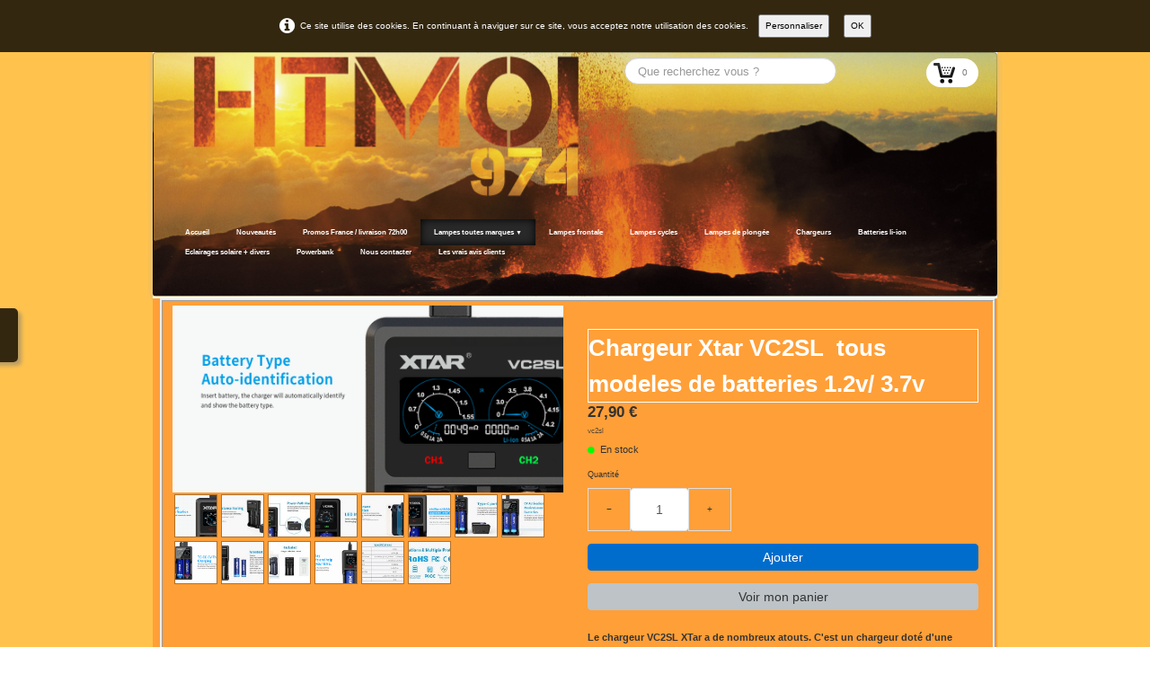

--- FILE ---
content_type: text/html
request_url: https://htmoi974.eu/xtar-chargeur-xtar-vc2sl-tous-modeles-de-batteries-1-2v-3-7v.html
body_size: 8733
content:
<!doctype html><html lang="fr"><head><meta charset="utf-8"><title>Chargeur Xtar VC2SL</title><meta name="rating" content="General"><meta name="description" content="Chargeur Xtar VC2SL"><link rel="preload" href="_frame/style.css" as="style"><link rel="preload" href="_scripts/bootstrap/css/bootstrap.flat.min.css" as="style"><link rel="preload" href="_scripts/bootstrap/fonts/fontawesome-webfont.woff2?v=4.3.0" as="font" type="font/woff2" crossorigin><link rel="preload" href="_scripts/bootstrap/css/font-awesome.min.css" as="style"><link rel="preload" href="_scripts/colorbox/colorbox.css" as="style"><meta property="og:type" content="website"><meta property="og:title" content="Chargeur Xtar VC2SL tous modeles de batteries 1.2v/ 3.7v"><meta property="og:description" content="Chargeur Xtar VC2SL"><meta property="og:image" content="https://htmoi974.eu/_media/img/large/0fc44da4-9f9a-4c28-ba4f-745ce0a16a96.gif"><meta property="og:image:width" content="1920"><meta property="og:image:height" content="920"><meta name="twitter:card" content="summary_large_image"><meta name="twitter:title" content="Chargeur Xtar VC2SL tous modeles de batteries 1.2v/ 3.7v"><meta name="twitter:description" content="Chargeur Xtar VC2SL"><meta name="twitter:image" content="https://htmoi974.eu/_media/img/large/0fc44da4-9f9a-4c28-ba4f-745ce0a16a96.gif"><meta name="generator" content="Lauyan TOWeb 14.0.1.102"><meta name="viewport" content="width=device-width, initial-scale=1.0"><link href="rss.xml" rel="alternate" type="application/rss+xml"><link href="_media/img/large/olightm2203l-2.jpg" rel="shortcut icon" type="image/jpeg"><link href="_scripts/bootstrap/css/bootstrap.flat.min.css" rel="stylesheet"><link href="_frame/style.css" rel="stylesheet"><link rel="stylesheet" media="screen" href="_scripts/colorbox/colorbox.css"><link rel="stylesheet" href="_scripts/jquery/ui/jquery.ui.css"><link rel="stylesheet" href="_scripts/bootstrap/css/font-awesome.min.css"><style>.raty-comp{padding:8px 0;font-size:10px;color:#FD9317}.tw-blogbar{display:flex;align-items:center}@media (max-width:767px){.tw-blogbar{flex-direction:column;}}.ta-left{text-align:left}.ta-center{text-align:center}.ta-justify{text-align:justify}.ta-right{text-align:right}.float-l{float:left}.float-r{float:right}.flexobj{flex-grow:0;flex-shrink:0;margin-right:1em;margin-left:1em}.flexrow{display:flex !important;align-items:center}.flexrow-align-start{align-items:start}@media (max-width:767px){.flexrow{flex-direction:column}.flexrow-align-start{align-items:center}}.cookie-consent{width:100%;padding:16px 0;position:relative;z-index:9800;text-align:center;}.ckc-bottom{position:fixed;bottom:0;left:0;right:0;height:auto;}.cookie-consent,.cookie-consent button{font-size:100%}.cookie-consent a{font-weight:bold;text-decoration:none}.cookie-consent a:hover{text-decoration:underline}.cookie-consent .no-deco-hover a:hover{text-decoration:none}</style><link href="_frame/print.css" rel="stylesheet" type="text/css" media="print"><script src="_scripts/cookie/gdpr-ckie.js"></script><script>(function(i,s,o,g,r,a,m){i['GoogleAnalyticsObject']=r;i[r]=i[r]||function(){(i[r].q=i[r].q||[]).push(arguments)},i[r].l=1*new Date();a=s.createElement(o),m=s.getElementsByTagName(o)[0];a.async=1;a.src=g;m.parentNode.insertBefore(a,m)})(window,document,"script","https://www.google-analytics.com/analytics.js","ga");ga("create","UA-45600950-1","auto");ga("send","pageview");if(!getCookieConsent("ga")){window["ga-disable-UA-45600950-1"]=true;}</script></head><body><div id="site"><div id="page"><header><nav id="toolbar2" class="navbar"><div class="navbar-inner"><div class="container-fluid"><ul id="toolbar2_r" class="nav pull-right"><li><form id="searchbox" class="navbar-search" action="_search2.html"><input type="text" name="req" id="searchbox-req" class="search-query" placeholder="Que recherchez vous ?"></form></li><li><a id="button-cart" data-container="body" href="_checkout.html" title="Panier"><span id="sc_pcount"></span></a></li></ul><button type="button" class="btn btn-navbar collapsed" aria-label="Menu" style="float:left" data-toggle="collapse" data-target=".nav-collapse"><span style="color:gray;text-shadow:none">Menu</span></button><div class="nav-collapse collapse"><ul id="toolbar2_l" class="nav"><li><ul id="mainmenu" class="nav"><li><a href="./">Accueil</a></li><li><a href="nouveautes.html">Nouveautés</a></li><li><a href="promosfranceportinclus.html">Promos France / livraison 72h00</a></li><ul class="nav"><li class="dropdown active"><a href="#" class="dropdown-toggle" data-toggle="dropdown">Lampes toutes marques&nbsp;<small>&#9660;</small></a><ul class="dropdown-menu"><li><a href="armytek.html">Armytek</a></li><li><a href="acebeam.html">Acebeam</a></li><li><a href="fenix.html">Fenix</a></li><li class="dropdown-submenu"><a href="#" tabindex="-1">Ferei</a><ul class="dropdown-menu"><li><a href="depuis-2012.html">Ferei 2026</a></li><li><a href="ferei-accessoires.html">Ferei accessoires</a></li><li><a href="ferei-pieces.html">Pieces détachées Ferei</a></li>
</ul></li><li><a href="imalent.html">Imalent</a></li><li><a href="klarus.html">Klarus</a></li><li><a href="jetbeam.html">Jetbeam Niteye</a></li><li><a href="lumintop.html">Lumintop</a></li><li><a href="magicshine.html">Magicshine</a></li><li><a href="manker.html">Manker</a></li><li><a href="nitecore.html">Nitecore</a></li><li><a href="olight-accessoires.html">Olight  1</a></li><li><a href="skilhunt.html">Skilhunt</a></li><li><a href="xtar.html">Xtar</a></li><li><a href="wuben.html">Wuben</a></li></ul></li></ul><li><a href="lampes-frontale.html">Lampes frontale</a></li><li><a href="lampes-vtt-cycles-velo.html">Lampes cycles</a></li><li><a href="lampes-de-plongee.html">Lampes de plongée</a></li><li><a href="chargeur.html">Chargeurs</a></li><li><a href="batteries.html">Batteries li-ion</a></li><li><a href="solaire.html">Eclairages  solaire + divers</a></li><li><a href="powerbank.html">Powerbank</a></li><li><a href="nous-contacter.html">Nous contacter</a></li><li><a href="avisclients.html">Les vrais avis clients</a></li></ul></li></ul></div></div></div></nav><nav id="toolbar1" class="navbar"><div class="navbar-inner"><div class="container-fluid"><ul id="toolbar1_l" class="nav"><li><a id="logo" href="./" aria-label="logo"><span id="logo-lt"></span><span id="logo-rt">                                         </span><br><span id="logo-sl">                                                         </span></a></li></ul></div></div></nav></header><main id="content" class="container-fluid"><div class="h1-spacer"></div><div id="topic" class="row-fluid"><div id="topic-inner"><div id="top-content" class="spanTopWidth"><div class="twpara-row row-fluid"><div id="C8NmJKUW" class="span12 tw-para flexrow flexrow-align-start "><div class="pobj flexobj" style="flex:1"><div class="mpv"><ul class="mpv_pics"><li><a href="_media/img/large/0fc44da4-9f9a-4c28-ba4f-745ce0a16a96.gif" rel="wi31"><img src="_media/img/large/0fc44da4-9f9a-4c28-ba4f-745ce0a16a96.gif" srcset="_media/img/thumb/0fc44da4-9f9a-4c28-ba4f-745ce0a16a96.gif 160w,_media/img/small/0fc44da4-9f9a-4c28-ba4f-745ce0a16a96.gif 480w,_media/img/medium/0fc44da4-9f9a-4c28-ba4f-745ce0a16a96.gif 768w,_media/img/large/0fc44da4-9f9a-4c28-ba4f-745ce0a16a96.gif 1920w" style="max-width:800px; width:100%;" alt="" loading="lazy"></a></li><li><a href="_media/img/xlarge/2a9fe05a-9c68-4eb1-a8c2-7ac27851801b.jpg" rel="TJZI"><img src="_media/img/small/2a9fe05a-9c68-4eb1-a8c2-7ac27851801b.jpg" srcset="_media/img/thumb/2a9fe05a-9c68-4eb1-a8c2-7ac27851801b.jpg 160w,_media/img/small/2a9fe05a-9c68-4eb1-a8c2-7ac27851801b.jpg 480w,_media/img/medium/2a9fe05a-9c68-4eb1-a8c2-7ac27851801b.jpg 768w,_media/img/large/2a9fe05a-9c68-4eb1-a8c2-7ac27851801b.jpg 1024w,_media/img/xlarge/2a9fe05a-9c68-4eb1-a8c2-7ac27851801b.jpg 1600w" style="max-width:800px; width:100%;" alt="" loading="lazy"></a></li><li><a href="_media/img/xlarge/05c0489d-8341-4779-b2f7-89afab4f0c95.jpg" rel="F8ZZ"><img src="_media/img/small/05c0489d-8341-4779-b2f7-89afab4f0c95.jpg" srcset="_media/img/thumb/05c0489d-8341-4779-b2f7-89afab4f0c95.jpg 160w,_media/img/small/05c0489d-8341-4779-b2f7-89afab4f0c95.jpg 480w,_media/img/medium/05c0489d-8341-4779-b2f7-89afab4f0c95.jpg 768w,_media/img/large/05c0489d-8341-4779-b2f7-89afab4f0c95.jpg 1024w,_media/img/xlarge/05c0489d-8341-4779-b2f7-89afab4f0c95.jpg 1600w" style="max-width:800px; width:100%;" alt="" loading="lazy"></a></li><li><a href="_media/img/xlarge/07b967c1-abe3-4c73-973e-62d8cb524c3d.jpg" rel="61Uo"><img src="_media/img/small/07b967c1-abe3-4c73-973e-62d8cb524c3d.jpg" srcset="_media/img/thumb/07b967c1-abe3-4c73-973e-62d8cb524c3d.jpg 160w,_media/img/small/07b967c1-abe3-4c73-973e-62d8cb524c3d.jpg 480w,_media/img/medium/07b967c1-abe3-4c73-973e-62d8cb524c3d.jpg 768w,_media/img/large/07b967c1-abe3-4c73-973e-62d8cb524c3d.jpg 1024w,_media/img/xlarge/07b967c1-abe3-4c73-973e-62d8cb524c3d.jpg 1600w" style="max-width:800px; width:100%;" alt="" loading="lazy"></a></li><li><a href="_media/img/xlarge/8e928ec7-c70b-4cd7-9486-0f9f020932e5.jpg" rel="FoAF"><img src="_media/img/small/8e928ec7-c70b-4cd7-9486-0f9f020932e5.jpg" srcset="_media/img/thumb/8e928ec7-c70b-4cd7-9486-0f9f020932e5.jpg 160w,_media/img/small/8e928ec7-c70b-4cd7-9486-0f9f020932e5.jpg 480w,_media/img/medium/8e928ec7-c70b-4cd7-9486-0f9f020932e5.jpg 768w,_media/img/large/8e928ec7-c70b-4cd7-9486-0f9f020932e5.jpg 1024w,_media/img/xlarge/8e928ec7-c70b-4cd7-9486-0f9f020932e5.jpg 1600w" style="max-width:800px; width:100%;" alt="" loading="lazy"></a></li><li><a href="_media/img/large/5863f465-0890-460e-966a-edf3e68f8ffa.gif" rel="y058"><img src="_media/img/large/5863f465-0890-460e-966a-edf3e68f8ffa.gif" srcset="_media/img/thumb/5863f465-0890-460e-966a-edf3e68f8ffa.gif 160w,_media/img/small/5863f465-0890-460e-966a-edf3e68f8ffa.gif 480w,_media/img/medium/5863f465-0890-460e-966a-edf3e68f8ffa.gif 768w,_media/img/large/5863f465-0890-460e-966a-edf3e68f8ffa.gif 1920w" style="max-width:800px; width:100%;" alt="" loading="lazy"></a></li><li><a href="_media/img/xlarge/318819c2-8e7b-4cb5-9809-ebdf9c3e4c0c.jpg" rel="Sio6"><img src="_media/img/small/318819c2-8e7b-4cb5-9809-ebdf9c3e4c0c.jpg" srcset="_media/img/thumb/318819c2-8e7b-4cb5-9809-ebdf9c3e4c0c.jpg 160w,_media/img/small/318819c2-8e7b-4cb5-9809-ebdf9c3e4c0c.jpg 480w,_media/img/medium/318819c2-8e7b-4cb5-9809-ebdf9c3e4c0c.jpg 768w,_media/img/large/318819c2-8e7b-4cb5-9809-ebdf9c3e4c0c.jpg 1024w,_media/img/xlarge/318819c2-8e7b-4cb5-9809-ebdf9c3e4c0c.jpg 1600w" style="max-width:800px; width:100%;" alt="" loading="lazy"></a></li><li><a href="_media/img/xlarge/a235ccaf-90da-456f-b10e-68806374ea0d.jpg" rel="2Luv"><img src="_media/img/small/a235ccaf-90da-456f-b10e-68806374ea0d.jpg" srcset="_media/img/thumb/a235ccaf-90da-456f-b10e-68806374ea0d.jpg 160w,_media/img/small/a235ccaf-90da-456f-b10e-68806374ea0d.jpg 480w,_media/img/medium/a235ccaf-90da-456f-b10e-68806374ea0d.jpg 768w,_media/img/large/a235ccaf-90da-456f-b10e-68806374ea0d.jpg 1024w,_media/img/xlarge/a235ccaf-90da-456f-b10e-68806374ea0d.jpg 1600w" style="max-width:800px; width:100%;" alt="" loading="lazy"></a></li><li><a href="_media/img/large/abd22b55-79b6-44b9-a92e-9a2673f1e699.gif" rel="SCCn"><img src="_media/img/large/abd22b55-79b6-44b9-a92e-9a2673f1e699.gif" srcset="_media/img/thumb/abd22b55-79b6-44b9-a92e-9a2673f1e699.gif 160w,_media/img/small/abd22b55-79b6-44b9-a92e-9a2673f1e699.gif 480w,_media/img/medium/abd22b55-79b6-44b9-a92e-9a2673f1e699.gif 768w,_media/img/large/abd22b55-79b6-44b9-a92e-9a2673f1e699.gif 1920w" style="max-width:800px; width:100%;" alt="" loading="lazy"></a></li><li><a href="_media/img/xlarge/bf93c5bc-4066-4b66-a1eb-03d4b2524088.jpg" rel="wAvI"><img src="_media/img/small/bf93c5bc-4066-4b66-a1eb-03d4b2524088.jpg" srcset="_media/img/thumb/bf93c5bc-4066-4b66-a1eb-03d4b2524088.jpg 160w,_media/img/small/bf93c5bc-4066-4b66-a1eb-03d4b2524088.jpg 480w,_media/img/medium/bf93c5bc-4066-4b66-a1eb-03d4b2524088.jpg 768w,_media/img/large/bf93c5bc-4066-4b66-a1eb-03d4b2524088.jpg 1024w,_media/img/xlarge/bf93c5bc-4066-4b66-a1eb-03d4b2524088.jpg 1600w" style="max-width:800px; width:100%;" alt="" loading="lazy"></a></li><li><a href="_media/img/xlarge/cc9517bc-e58e-41bf-a749-9c00b840c54a.jpg" rel="MdJs"><img src="_media/img/small/cc9517bc-e58e-41bf-a749-9c00b840c54a.jpg" srcset="_media/img/thumb/cc9517bc-e58e-41bf-a749-9c00b840c54a.jpg 160w,_media/img/small/cc9517bc-e58e-41bf-a749-9c00b840c54a.jpg 480w,_media/img/medium/cc9517bc-e58e-41bf-a749-9c00b840c54a.jpg 768w,_media/img/large/cc9517bc-e58e-41bf-a749-9c00b840c54a.jpg 1024w,_media/img/xlarge/cc9517bc-e58e-41bf-a749-9c00b840c54a.jpg 1600w" style="max-width:800px; width:100%;" alt="" loading="lazy"></a></li><li><a href="_media/img/large/cda31562-6ae9-442f-b0a2-ba724f2b2a97.gif" rel="x4Nk"><img src="_media/img/large/cda31562-6ae9-442f-b0a2-ba724f2b2a97.gif" srcset="_media/img/thumb/cda31562-6ae9-442f-b0a2-ba724f2b2a97.gif 160w,_media/img/small/cda31562-6ae9-442f-b0a2-ba724f2b2a97.gif 480w,_media/img/medium/cda31562-6ae9-442f-b0a2-ba724f2b2a97.gif 768w,_media/img/large/cda31562-6ae9-442f-b0a2-ba724f2b2a97.gif 1920w" style="max-width:800px; width:100%;" alt="" loading="lazy"></a></li><li><a href="_media/img/xlarge/ec481d10-529d-4aad-b891-158f8f919c90.jpg" rel="AHB0"><img src="_media/img/small/ec481d10-529d-4aad-b891-158f8f919c90.jpg" srcset="_media/img/thumb/ec481d10-529d-4aad-b891-158f8f919c90.jpg 160w,_media/img/small/ec481d10-529d-4aad-b891-158f8f919c90.jpg 480w,_media/img/medium/ec481d10-529d-4aad-b891-158f8f919c90.jpg 768w,_media/img/large/ec481d10-529d-4aad-b891-158f8f919c90.jpg 1024w,_media/img/xlarge/ec481d10-529d-4aad-b891-158f8f919c90.jpg 1600w" style="max-width:800px; width:100%;" alt="" loading="lazy"></a></li><li><a href="_media/img/xlarge/f9eefb97-a039-4c45-90fd-1360cc5979b1.jpg" rel="YevH"><img src="_media/img/small/f9eefb97-a039-4c45-90fd-1360cc5979b1.jpg" srcset="_media/img/thumb/f9eefb97-a039-4c45-90fd-1360cc5979b1.jpg 160w,_media/img/small/f9eefb97-a039-4c45-90fd-1360cc5979b1.jpg 480w,_media/img/medium/f9eefb97-a039-4c45-90fd-1360cc5979b1.jpg 768w,_media/img/large/f9eefb97-a039-4c45-90fd-1360cc5979b1.jpg 1024w,_media/img/xlarge/f9eefb97-a039-4c45-90fd-1360cc5979b1.jpg 1600w" style="max-width:800px; width:100%;" alt="" loading="lazy"></a></li></ul><ul class="mpv_thb"><li><img class="mpv_thbimg" onclick="mpv_showpic('C8NmJKUW', 0)" src="_media/img/sq_icon/0fc44da4-9f9a-4c28-ba4f-745ce0a16a96.gif" alt="" /></li><li><img class="mpv_thbimg" onclick="mpv_showpic('C8NmJKUW', 1)" src="_media/img/sq_icon/2a9fe05a-9c68-4eb1-a8c2-7ac27851801b.jpg" alt="" /></li><li><img class="mpv_thbimg" onclick="mpv_showpic('C8NmJKUW', 2)" src="_media/img/sq_icon/05c0489d-8341-4779-b2f7-89afab4f0c95.jpg" alt="" /></li><li><img class="mpv_thbimg" onclick="mpv_showpic('C8NmJKUW', 3)" src="_media/img/sq_icon/07b967c1-abe3-4c73-973e-62d8cb524c3d.jpg" alt="" /></li><li><img class="mpv_thbimg" onclick="mpv_showpic('C8NmJKUW', 4)" src="_media/img/sq_icon/8e928ec7-c70b-4cd7-9486-0f9f020932e5.jpg" alt="" /></li><li><img class="mpv_thbimg" onclick="mpv_showpic('C8NmJKUW', 5)" src="_media/img/sq_icon/5863f465-0890-460e-966a-edf3e68f8ffa.gif" alt="" /></li><li><img class="mpv_thbimg" onclick="mpv_showpic('C8NmJKUW', 6)" src="_media/img/sq_icon/318819c2-8e7b-4cb5-9809-ebdf9c3e4c0c.jpg" alt="" /></li><li><img class="mpv_thbimg" onclick="mpv_showpic('C8NmJKUW', 7)" src="_media/img/sq_icon/a235ccaf-90da-456f-b10e-68806374ea0d.jpg" alt="" /></li><li><img class="mpv_thbimg" onclick="mpv_showpic('C8NmJKUW', 8)" src="_media/img/sq_icon/abd22b55-79b6-44b9-a92e-9a2673f1e699.gif" alt="" /></li><li><img class="mpv_thbimg" onclick="mpv_showpic('C8NmJKUW', 9)" src="_media/img/sq_icon/bf93c5bc-4066-4b66-a1eb-03d4b2524088.jpg" alt="" /></li><li><img class="mpv_thbimg" onclick="mpv_showpic('C8NmJKUW', 10)" src="_media/img/sq_icon/cc9517bc-e58e-41bf-a749-9c00b840c54a.jpg" alt="" /></li><li><img class="mpv_thbimg" onclick="mpv_showpic('C8NmJKUW', 11)" src="_media/img/sq_icon/cda31562-6ae9-442f-b0a2-ba724f2b2a97.gif" alt="" /></li><li><img class="mpv_thbimg" onclick="mpv_showpic('C8NmJKUW', 12)" src="_media/img/sq_icon/ec481d10-529d-4aad-b891-158f8f919c90.jpg" alt="" /></li><li><img class="mpv_thbimg" onclick="mpv_showpic('C8NmJKUW', 13)" src="_media/img/sq_icon/f9eefb97-a039-4c45-90fd-1360cc5979b1.jpg" alt="" /></li></ul></div></div><div style="flex: 1;display:flex; flex-direction:column; padding:16px;"><h1 style="text-align:left; margin-bottom:0; padding-top:0">Chargeur Xtar VC2SL&nbsp; tous modeles de batteries 1.2v/ 3.7v &nbsp;</h1><div id="kb9OBT"><!----></div><div class="ptext"> Le chargeur VC2SL XTar a de nombreux atouts. C'est un chargeur doté d'une connexion USB-C pour une utilisation nomade.<br><br>Le chargeur VC2SL XTar peut charger simultanément 2 accus et son écran offre une surveillance des étapes de la charge. Il possède trois capacités de charge selon le nombre d'accus dans ses compartiments (2A, 1A, 0.5A) :<br><br>2A x 1 accu<br>1A x 2 accus<br>0.5A x 2 accus<br><br>Le chargeur VC2SL détecte automatiquement le type d'accu pour fournir une charge adaptée. Celle-ci s'effectue en trois étapes pour préserver la chimie de l'accu. Le VC2SL est également capable de remettre en service un accu totalement déchargé.<br><br>Le chargeur VC2SL XTar est compatible avec les accus les plus utilisés pour les cigarettes électroniques : 21700, 20700, 18650, 18350. Également les accus 21700 avec protection. Il est compatible avec les accus de type Li-ion, IMR, INR, ICR.<div>&nbsp;Il est aussi capable&nbsp;&nbsp;des piles rechargeables Ni-MH, Ni-CD, telles que les AAAA, AAA, AA.<br><br>L'adaptateur secteur n'est pas fourni.<br>Caracteristiques<br>Poids 115 g<br><br><br><br></div></div></div></div></div><div style="text-align:right;min-height:28px;"><div class="twsharebtnbar-right"><div class="twsharebtn"><div id="fb-root"></div><script>if(getCookieConsent("fb")){window.fbsdk=(function(d,s,id){var js,fjs=d.getElementsByTagName(s)[0],t=window.fbsdk||{};if(d.getElementById(id))return t;js=d.createElement(s);js.id=id;js.src="https://connect.facebook.net/fr_FR/sdk.js#xfbml=1&version=v12.0";js.crossorigin="anonymous";fjs.parentNode.insertBefore(js,fjs);t._e=[];t.ready=function(f){t._e.push(f);};return t;}(document,"script","facebook-jssdk"));}</script><div class="fb-like" data-href="https://htmoi974.eu/xtar-chargeur-xtar-vc2sl-tous-modeles-de-batteries-1-2v-3-7v.html#C8NmJKUW" data-width="100" data-layout="button" data-action="like" data-size="small" data-share="false">Facebook</div></div><div class="twsharebtn-margin"><div id="fb-root"></div><div class="fb-share-button" data-href="https://htmoi974.eu/xtar-chargeur-xtar-vc2sl-tous-modeles-de-batteries-1-2v-3-7v.html#C8NmJKUW" data-layout="button" data-size="small"><a target="_blank" href="https://www.facebook.com/sharer/sharer.php?u=' + encodeURIComponent("https://htmoi974.eu/xtar-chargeur-xtar-vc2sl-tous-modeles-de-batteries-1-2v-3-7v.html#C8NmJKUW") + '&amp;src=sdkpreparse" class="fb-xfbml-parse-ignore" rel="noopener">Facebook</a></div></div><div class="twsharebtn-margin wa-btn"><a href="whatsapp://send?text=%26nbsp%3B+%26nbsp%3B+%26nbsp%3B+%26nbsp%3B+%26nbsp%3B+%26nbsp%3B%26nbsp%3B%3Cspan+style%3D%22font-size%3A10px%3B%22%3E%3Cimg+style%3D%22vertical-align%3Amiddle%22+src%3D%22MEDIA_UID_10-xtar.png%22+alt%3D%22%22%3E%3C%2Fspan%3E%26nbsp%3B+%26nbsp%3B+%26nbsp%3B+%26nbsp%3B+%26nbsp%3B+%26nbsp%3B+%26nbsp%3B+%26nbsp%3B+%26nbsp%3B%26nbsp%3B%20%0Ahttps%3A%2F%2Fhtmoi974.eu%2Fxtar-chargeur-xtar-vc2sl-tous-modeles-de-batteries-1-2v-3-7v.html%23C8NmJKUW" class="wa_btn"><span>Partager</span></a></div></div></div></div><br><div class="row-fluid"><div class="span4"><div class="pagination pagination-left"><ul><li><a href="xtar.html"><i class="fa fa-th-large"><!----></i></a></li></ul></div></div><div class="span8"><div class="pagination pagination-right"><ul><li><a href="xtar-chargeur-xtar-d2-220v2x1a.html" rel="prev">&larr;</a></li><li><a href="xtar-xtar-t1-500-lumens-rgb-18g.html">1</a></li><li class="disabled"><a href="#">...</a></li><li><a href="xtar-chargeur-powerbank-pb2sl-td2.html">54</a></li><li><a href="xtar-chargeur-xtar-d2-220v2x1a.html">55</a></li><li class="active"><a href="#">56</a></li><li><a href="xtar-chargeur-xtar-x2-toutes-batteries.html">57</a></li><li><a href="xtar-xtar-st-2-ultra-rapide-4-1a.html">58</a></li><li class="disabled"><a href="#">...</a></li><li><a href="xtar-silicone-graisse.html">78</a></li><li><a href="xtar-chargeur-xtar-x2-toutes-batteries.html" rel="next">&rarr;</a></li></ul></div></div></div></div></div></main><footer><nav id="toolbar3" class="navbar"><div class="navbar-inner"><div class="container-fluid"><ul id="toolbar3_l" class="nav"><li><div id="sharebox"><a target="_blank" href="https://www.facebook.com/?q=#/htmoi974?ref=ts&fref=ts" rel="noopener"><img style="width:32px;height:32px" src="_frame/tw-share-facebook@2x.png" alt="facebook"></a><a target="_blank" href="https://www.youtube.com/user/CHRISRJONES974/videos" rel="noopener"><img style="width:32px;height:32px" src="_frame/tw-share-youtube@2x.png" alt="youtube"></a><a target="_blank" onclick="javascript:return(decMail2(this));" href="znvygb?ugzbv974#tznvy.pbz" rel="noopener"><img style="width:32px;height:32px" src="_frame/tw-share-mail@2x.png" alt="email"></a><a target="_blank" href="rss.xml" type="application/rss+xml" rel="noopener"><img style="width:32px;height:32px" src="_frame/tw-share-rss@2x.png" alt="rss"></a></div></li></ul><ul id="toolbar3_r" class="nav pull-right"></ul></div></div></nav><div id="footerfat" class="row-fluid"><div class="row-fluid"></div></div><div id="footersmall" class="row-fluid"><div id="foot-sec1" class="span4 "><a class="btn btn-warning" href="cgv.html" id="lnk655bd8a6"><span style="color:#000000;">Conditions de vente </span></a><span style="color:#000000;">&nbsp;&nbsp;</span><div><span style="color:#000000;">&nbsp; &nbsp; &nbsp; &nbsp; &nbsp; &nbsp; &nbsp; &nbsp; &nbsp; &nbsp; &nbsp; &nbsp; &nbsp; &nbsp;&nbsp;</span><a class="btn btn-warning" href="./" id="lnkaf3e1438"><span style="color:#000000;">Point de vente </span></a></div></div><div id="foot-sec2" class="span4 "><a class="btn btn-warning" href="nous-contacter.html">Nous contacter </a></div><div id="foot-sec3" class="span4 "><a href="mentionslegales.html" class="btn btn-warning" id="lnk88896c47"><span style="color:#000000;">Mentions légales </span></a></div></div></footer></div></div><script src="_scripts/jquery/jquery.min.js"></script><script src="_scripts/jquery/ui/jquery.ui.min.js"></script><script src="_scripts/bootstrap/js/bootstrap.min.js"></script><script src="_scripts/cookie/jquery.ckie.min.js"></script><script src="_scripts/colorbox/jquery.colorbox-min.js"></script><script src="_twsc/twsc.common.js"></script><script src="_twsc/twsc.checkout.js"></script><script src="_twsc/twsc.data.js"></script><script src="_twsc/twsc.shopcart.js"></script><script src="_twsc/shop.js"></script><script>function ucc(){var a=sessionStorage.getItem("26a1-cart")||"";if(!a||a=="")b=0;else{var b=0;var c=0;do{c=a.indexOf(")",c);if(c>0){e=c-1;while(e>=0&&a[e]!="=")e--;b+=parseInt(a.substring(e+1,c));c++}}while(c>0)}$("#sc_pcount").text(b)}function mpv_showpic(pid, pic) {
var asGrid = $("#" + pid + " .mpv").hasClass("mpv-as-grid");
$(
  "#" +
    pid +
    (asGrid ? " .mpv>ul.mpv_thb li" : " .mpv>ul.mpv_pics li"),
).hide();

 $("#" + pid + " .mpv>ul.mpv_pics li:eq(" + pic + ")").show();
 var img = $("#" + pid + " .mpv>ul.mpv_pics li:eq(" + pic + ") img");
 if (img.hasClass("evzh_inner"))
   img.elevateZoom({ zoomType: "inner", cursor: "crosshair" });
}

function mpv_filterthumbs(pid, indexes) {
 var asGrid = $("#" + pid + " .mpv").hasClass("mpv-as-grid");
 var thumbs = asGrid
   ? $("#" + pid + " .mpv>ul.mpv_pics li")
   : $("#" + pid + " .mpv>ul.mpv_thb li");
 if (thumbs.length > 0) {
   if (asGrid && indexes.length == 0)
     indexes = Array.from({length: thumbs.length}, (_, i) => i + 1);
   if (indexes.length > 0) {
     var nThumbs = 0;
     thumbs
       .hide()
       .filter(function (idx) {
         if (indexes.includes(idx + 1)) {
           nThumbs++;
           return true;
         } else return false;
       })
       .show();
     if (asGrid) {
       var mpv = $("#" + pid + " .mpv>ul.mpv_pics");
       thumbs = $(".mpv_pics li:visible");
       $(thumbs).each(function (idx) {
         if (mpv.hasClass("grid-1-2")) {
           if (idx == 0 || mpv.hasClass("repeat") ? idx % 3 == 0 : false)
             $(this).removeClass("col");
           else $(this).addClass("col");
         } else if (mpv.hasClass("grid-1-3")) {
           if (idx == 0 || mpv.hasClass("repeat") ? idx % 4 == 0 : false)
             $(this).removeClass("col");
           else $(this).addClass("col");
         } else $(this).removeClass("col");
       });
     }
     mpv_showpic(pid, indexes[0] - 1);
     if (typeof mpv_scrollToItem === "function") mpv_scrollToItem(pid, -999);
     if (nThumbs === 1) $(".mpv_thb").hide();
     else $(".mpv_thb").show();
   } else {
     thumbs.show();
     $(".mpv_thb").show();
   }

 }
}

function mpv_updatePaginator(pid) {
 if( !document.querySelector(".mpv_paginator")) return;
 var slider = document.getElementById(pid).querySelector(".mpv_pics");
 var sliderItems = slider.querySelectorAll("li");
 var sliderItemsVisible = Array.from(sliderItems).filter(
   (element) => element.clientWidth > 0,
 );
 if (sliderItemsVisible < 2) return;

 var sliderItemWidth = sliderItems[0].offsetWidth;
 var slideScrollPosition = slider.scrollLeft;
 if (slideScrollPosition < 0) slideScrollPosition = 0;
 else if (slideScrollPosition > slider.scrollWidth - sliderItemWidth)
   slideScrollPosition = slider.scrollWidth - sliderItemWidth;
 document.querySelector(".mpv_paginator > span").innerHTML =
   Math.round(slideScrollPosition / slider.offsetWidth) +
   1 +
   " / " +
   sliderItemsVisible.length;
}

function mpv_scrollToItem(pid, delta) {
 var slider = document.getElementById(pid).querySelector(".mpv_pics");
 var sliderItems = slider.querySelectorAll("li");
 var sliderItemsVisible = Array.from(sliderItems).filter(
   (element) => element.clientWidth > 0,
 );
 if (sliderItemsVisible < 2) return;

 var sliderItemWidth = sliderItems[0].offsetWidth;
 var slideScrollPosition =
   slider.scrollLeft + delta * slider.offsetWidth;
 if (slideScrollPosition < 0) slideScrollPosition = 0;
 else if (slideScrollPosition > slider.scrollWidth - sliderItemWidth)
   slideScrollPosition = slider.scrollWidth - sliderItemWidth;
 slider.scrollTo({
   left: slideScrollPosition,
 });
 mpv_updatePaginator(pid);
}function showParag(id){if(id.length>1&&id[0]!="#")id="#"+id;var p=$(id).is("a")?$(id).parent().parent():$(id).parent();$("html,body").animate({scrollTop:p.offset().top},"slow");}function decMail2(e){var s=""+e.href,n=s.lastIndexOf("/"),w;if(s.substr(0,7)=="mailto:")return(true);if(n>0)s=s.substr(n+1);s=s.replace("?",":").replace("#","@").replace(/[a-z]/gi,function(t){return String.fromCharCode(t.charCodeAt(0)+(t.toLowerCase()<"n"?13:-13));});e.href=s;return(true);}function onChangeSiteLang(href){var i=location.href.indexOf("?");if(i>0)href+=location.href.substr(i);document.location.href=href;}</script><script>$(document).ready(function(){$("a[rel='wi31']").colorbox({maxWidth:'90%',maxHeight:'90%',transition:'none'});$("a[rel='TJZI']").colorbox({maxWidth:'90%',maxHeight:'90%',transition:'none'});$("a[rel='F8ZZ']").colorbox({maxWidth:'90%',maxHeight:'90%',transition:'none'});$("a[rel='61Uo']").colorbox({maxWidth:'90%',maxHeight:'90%',transition:'none'});$("a[rel='FoAF']").colorbox({maxWidth:'90%',maxHeight:'90%',transition:'none'});$("a[rel='y058']").colorbox({maxWidth:'90%',maxHeight:'90%',transition:'none'});$("a[rel='Sio6']").colorbox({maxWidth:'90%',maxHeight:'90%',transition:'none'});$("a[rel='2Luv']").colorbox({maxWidth:'90%',maxHeight:'90%',transition:'none'});$("a[rel='SCCn']").colorbox({maxWidth:'90%',maxHeight:'90%',transition:'none'});$("a[rel='wAvI']").colorbox({maxWidth:'90%',maxHeight:'90%',transition:'none'});$("a[rel='MdJs']").colorbox({maxWidth:'90%',maxHeight:'90%',transition:'none'});$("a[rel='x4Nk']").colorbox({maxWidth:'90%',maxHeight:'90%',transition:'none'});$("a[rel='AHB0']").colorbox({maxWidth:'90%',maxHeight:'90%',transition:'none'});$("a[rel='YevH']").colorbox({maxWidth:'90%',maxHeight:'90%',transition:'none'});mpv_showpic("C8NmJKUW",0);document.getElementById("C8NmJKUW").querySelector(".mpv_pics").addEventListener("scroll", handler => mpv_updatePaginator("C8NmJKUW"));$("#kb9OBT").html(dosc("dp","kb9OBT",false,true,true,false));dosc("up","kb9OBT",true);ucc();$("#button-cart").popover({placement:"bottom",html:true,content:function(){return sessionStorage.getItem("26a1-popover")||"<small>VOTRE PANIER EST VIDE</small>"},trigger:"hover"});$("#searchbox>input").click(function(){$(this).select();});if($(window.location.hash).length)showParag(window.location.hash);if(location.href.indexOf("?")>0&&location.href.indexOf("twtheme=no")>0){$("#dlgcookies").hide();$("#toolbar1,#toolbar2,#toolbar3,#footersmall,#footerfat").hide();var idbmk=location.href;idbmk=idbmk.substring(idbmk.lastIndexOf("#")+1,idbmk.lastIndexOf("?"));if(idbmk!=""){idbmk=idbmk.split("?")[0];if($("#"+idbmk+"_container").length)idbmk+="_container";$("html,body").animate({scrollTop:$("#"+idbmk).offset().top},0);}}$(".dropdown-toggle").dropdown();if(getCookieConsent("fnckie"))$("#cksw-fnckie").attr("checked",true);if(getCookieConsent("ga"))$("#cksw-ga").attr("checked",true);if(getCookieConsent("fb"))$("#cksw-fb").attr("checked",true);if(getCookieConsent("twitter"))$("#cksw-twitter").attr("checked",true);customCookies(true);if(!getCookieConsent("cookieconsent")){$("#site").prepend("<div id='cookieconsent' class='cookie-consent'><i class='fa fa-info-circle fa-2x' style='vertical-align:middle;margin-right:6px'></i>Ce site utilise des cookies. En continuant à naviguer sur ce site, vous acceptez notre utilisation des cookies. <button class='ckie-btn' style='margin-left:8px;margin-right:8px' onclick='openDlgCookies()'>Personnaliser</button><button class='ckie-btn' onclick='setCookieConsent(\"cookieconsent\",1)'>OK</button></div>");}$("#site").prepend("<a href='javascript:void(0)' class='toTop' title='Haut de page'><i class='fa fa-arrow-circle-up fa-2x toTopLink'></i></a>");var offset=220;var duration=500;$(window).scroll(function(){if($(this).scrollTop()>offset){$(".toTop").fadeIn(duration);}else{$(".toTop").fadeOut(duration);}});$(".toTop").click(function(event){event.preventDefault();$("html, body").animate({scrollTop:0},duration);return(false);});if(typeof onTOWebPageLoaded=="function")onTOWebPageLoaded();});</script><div id="cookiesidenav-l"><script>if(window.self==window.top)document.write('<a href="#" onclick="openDlgCookies()" id="cookiesidenav-btn-mid" title="Consentement des cookies">');</script>Personnaliser</a></div></body></html><div id="dlgcookies" title="Consentement des cookies"><div style="max-height:200px"><table><td style="padding:0 10px 10px 2px;vertical-align:top;"><div class="onoffswitch"><input type="checkbox" name="onoffswitch" class="onoffswitch-checkbox" id="cksw-fnckie" disabled checked><label class="onoffswitch-label" for="cksw-fnckie" disabled style="cursor:default"></label></div></td><td style="width:100%;vertical-align:top;padding-bottom:10px"><p style="font-size:110%;font-weight:300;margin:0">Cookies techniques</p><p style="font-size:90%;font-weight:normal;margin:0">Les cookies techniques sont essentiels au bon fonctionnement du site et ne collectent pas de données personnelles. Ils ne peuvent pas être désactivés car ils assurent des services de base (notamment liés à la sécurité), permettent de mémoriser vos préférences (comme par exemple la langue) et d’optimiser votre expérience de navigation du site.</p></td> </tr><td style="padding:0 10px 10px 2px;vertical-align:top;"><div class="onoffswitch"><input type="checkbox" name="onoffswitch" class="onoffswitch-checkbox" id="cksw-ga"><label class="onoffswitch-label" for="cksw-ga"></label></div></td><td style="width:100%;vertical-align:top;padding-bottom:10px"><p style="font-size:110%;font-weight:300;margin:0">Google Analytics</p><p style="font-size:90%;font-weight:normal;margin:0">Google Analytics est un service utilisé sur notre site Web qui permet de suivre, de signaler le trafic et de mesurer la manière dont les utilisateurs interagissent avec le contenu de notre site Web afin de l’améliorer et de fournir de meilleurs services.</p></td> </tr><td style="padding:0 10px 10px 2px;vertical-align:top;"><div class="onoffswitch"><input type="checkbox" name="onoffswitch" class="onoffswitch-checkbox" id="cksw-fb"><label class="onoffswitch-label" for="cksw-fb"></label></div></td><td style="width:100%;vertical-align:top;padding-bottom:10px"><p style="font-size:110%;font-weight:300;margin:0">Facebook</p><p style="font-size:90%;font-weight:normal;margin:0">Notre site Web vous permet d’aimer ou de partager son contenu sur le réseau social Facebook. En l'utilisant, vous acceptez les règles de confidentialité de Facebook: <a href="https://www.facebook.com/policy/cookies/" rel="noreferrer" target="_blank">https://www.facebook.com/policy/cookies/</a> </p></td> </tr><td style="padding:0 10px 10px 2px;vertical-align:top;"><div class="onoffswitch"><input type="checkbox" name="onoffswitch" class="onoffswitch-checkbox" id="cksw-twitter"><label class="onoffswitch-label" for="cksw-twitter"></label></div></td><td style="width:100%;vertical-align:top;padding-bottom:10px"><p style="font-size:110%;font-weight:300;margin:0">X / Twitter</p><p style="font-size:90%;font-weight:normal;margin:0">Les tweets intégrés et les services de partage de Twitter sont utilisés sur notre site Web. En activant et utilisant ceux-ci, vous acceptez la politique de confidentialité de Twitter: <a href="https://help.twitter.com/fr/rules-and-policies/twitter-cookies" rel="noreferrer" target="_blank">https://help.twitter.com/fr/rules-and-policies/twitter-cookies</a> </p></td> </tr></table></div></div>

--- FILE ---
content_type: application/javascript
request_url: https://htmoi974.eu/_twsc/twsc.checkout.js
body_size: 3369
content:
$6a2="Poursuivre ma commande >";$Ab2="< Retour";OkCaf="Confirmer ma commande et procéder au paiement >";UGRdm="< Revenir à la boutique";$179="_twsc/checkout.html";CO_STEPID_BACKTOSHOP=1;CO_STEPID_SHOPCART=10;CO_STEPID_CUSTINFO=20;CO_STEPID_DELMODE=30;CO_STEPID_PAYMODE=40;CO_STEPID_VALIDATE=50;CO_STEPID_COMPLETED=60;$f45=0;pOON=1;SI2Q=2;_0x1C5=3;oxA08='#4BB543';_0x33C='#DEDEDE';jtZRS=[[ CO_STEPID_SHOPCART, "Panier", "Vérifiez votre panier et passez à l\'étape suivante", "<div class=\"row-fluid\"><div class=\"span12\" style=\"text-align:center;margin-bottom:8px;\">Bienvenur vous allez effectuer un  reglement sécurisé </div></div>" ],
[ CO_STEPID_CUSTINFO, "Informations", "Saisissez vos coordonnées", "", "<div class=\"row-fluid\"><div class=\"span12\" style=\"text-align:center;margin-bottom:8px;\">Bienvenur vous allez effectuer un  reglement sécurisé </div></div>" ],
[ CO_STEPID_DELMODE, "Livraison", "Choisissez un mode de livraison", "<div class=\"row-fluid\"><div class=\"span12\" style=\"text-align:center;margin-bottom:8px;\">Bienvenur vous allez effectuer un  reglement sécurisé </div></div>" ],
[ CO_STEPID_PAYMODE, "Paiement", "Choisissez un mode de paiement", "<div class=\"row-fluid\"><div class=\"span12\" style=\"text-align:center;margin-bottom:8px;\">Bienvenur vous allez effectuer un  reglement sécurisé </div></div>" ],
[ CO_STEPID_VALIDATE, "Confirmation", "Vérifiez et confirmez votre commande", "<div class=\"row-fluid\"><div class=\"span12\" style=\"text-align:center;margin-bottom:8px;\">Bienvenur vous allez effectuer un  reglement sécurisé </div></div>" ]
];$Bb5a7=false;$CDE76="connectez-vous";KLsyc="créez un compte";opM9="Si vous avez un code personnel, {SIGNIN}";_0xCCc="Si vous avez un compte, {SIGNIN}. Sinon {SIGNUP} ou remplissez le formulaire sans vous inscrire.";hB4bu="_accounts.php";tVV0=true;$5f2="";function dosc(){var $6c15F=arguments;switch($6c15F[0]){case"ap":return YjL($6c15F[1],$6c15F[2],$6c15F[3]);case"cd":return $bBd5($6c15F[1],$6c15F[2],$6c15F[3],$6c15F[4],$6c15F[5],$6c15F[6]);case"co":return JbbGX($6c15F[1]);case"dp":return $eac6($6c15F[1],$6c15F[2],$6c15F[3],$6c15F[4],$6c15F[5]);case"ec":return $69683();case"fp":return tnM($6c15F[1],$6c15F[2],$6c15F[3]);case"fw":return _0x13abd($6c15F[1]);case"hc":return $A6D5a($6c15F[1],$6c15F[2]);case"ie":return t6W();case"pc":return $384d();case"pd":return $1c00($6c15F[1]);case"ss":return PNX($6c15F[1],$6c15F[2]);case"se":return _0xDD5C5(qGoW());case"up":return $BCF($6c15F[1]);}}function PNX(jGETK,okVy){if(jGETK<0){if(okVy>0&&okVy<=STS_LTD_MIN)return _0x9CB(ZmOwF,STS_LTD,_0xdcC);else return _0x9CB(ZmOwF,STS_OK,_0xdcC);}else {if(jGETK>=ZmOwF.length)return false;return ZmOwF[jGETK][okVy];}}function _0x32DC(){var _0xd78=$.cookie(_0xEba4+'-account_inf');if(_0xd78){$.ajax({type:"POST",url:"_accounts.php",data:{acv:_0xd78},success:function(data){if(data!=""&&data[0]=='{'){var _0xa5a=JSON.parse(data);_0x453D('ua-session',JSON.stringify({userinfo:_0xa5a,}));}},async:false});}return _0xd78;}function tv70(){var _0xa5Bf=dhnZ9('ua-session');if(_0xa5Bf){_0xa5Bf=JSON.parse(_0xa5Bf);}else _0x155F();return _0xa5Bf;}function _0x155F(){$Cd1a('ua-session');}function $82F09(){ap0b1('');}function EOTC(){var _0xa46Be="";if(p5L()!=''){var _0xa5Bf=dhnZ9('ua-session');if(_0xa5Bf){_0xa5Bf=JSON.parse(_0xa5Bf);if(_0xa5Bf&&_0xa5Bf.userinfo)_0xa46Be=_0xa5Bf.userinfo.csi_email;}}_0x155F();var _0xd78=$.cookie(_0xEba4+'-account_inf');if(_0xd78){var _0xa5Bf=null;$.ajax({type:"POST",url:"_accounts.php",data:{acv:_0xd78},success:function(data){if(data!=""&&data[0]=='{'){var _0xa5a=JSON.parse(data);_0xa5Bf={userinfo:_0xa5a};_0x453D('ua-session',JSON.stringify(_0xa5Bf));wm92("csi_email",_0xa5Bf.userinfo.csi_email);if(_0xa5Bf.userinfo.csi_company)wm92("csi_company",_0xa5Bf.userinfo.csi_company);if(_0xa5Bf.userinfo.csi_title)wm92("csi_title",_0xa5Bf.userinfo.csi_title);if(_0xa5Bf.userinfo.csi_firstname)wm92("csi_firstname",_0xa5Bf.userinfo.csi_firstname);if(_0xa5Bf.userinfo.csi_lastname)wm92("csi_lastname",_0xa5Bf.userinfo.csi_lastname);if(_0xa5Bf.userinfo.csi_address1)wm92("csi_address1",_0xa5Bf.userinfo.csi_address1);if(_0xa5Bf.userinfo.csi_address2)wm92("csi_address2",_0xa5Bf.userinfo.csi_address2);if(_0xa5Bf.userinfo.csi_zip)wm92("csi_zip",_0xa5Bf.userinfo.csi_zip);if(_0xa5Bf.userinfo.csi_city)wm92("csi_city",_0xa5Bf.userinfo.csi_city);if(_0xa5Bf.userinfo.csi_country)wm92("csi_country",_0xa5Bf.userinfo.csi_country);if(_0xa5Bf.userinfo.csi_state)wm92("csi_state",_0xa5Bf.userinfo.csi_state);if(_0xa5Bf.userinfo.csi_phone)wm92("csi_phone",_0xa5Bf.userinfo.csi_phone);if(_0xa5Bf.userinfo.$cEc)wm92("cbi_used",_0xa5Bf.userinfo.$cEc?"1":"0");if(_0xa5Bf.userinfo.cbi_company)wm92("cbi_company",_0xa5Bf.userinfo.cbi_company);if(_0xa5Bf.userinfo.cbi_title)wm92("cbi_title",_0xa5Bf.userinfo.cbi_title);if(_0xa5Bf.userinfo.cbi_firstname)wm92("cbi_firstname",_0xa5Bf.userinfo.cbi_firstname);if(_0xa5Bf.userinfo.cbi_lastname)wm92("cbi_lastname",_0xa5Bf.userinfo.cbi_lastname);if(_0xa5Bf.userinfo.cbi_address1)wm92("cbi_address1",_0xa5Bf.userinfo.cbi_address1);if(_0xa5Bf.userinfo.cbi_address2)wm92("cbi_address2",_0xa5Bf.userinfo.cbi_address2);if(_0xa5Bf.userinfo.cbi_zip)wm92("cbi_zip",_0xa5Bf.userinfo.cbi_zip);if(_0xa5Bf.userinfo.cbi_city)wm92("cbi_city",_0xa5Bf.userinfo.cbi_city);if(_0xa5Bf.userinfo.cbi_country)wm92("cbi_country",_0xa5Bf.userinfo.cbi_country);if(_0xa5Bf.userinfo.cbi_state)wm92("cbi_state",_0xa5Bf.userinfo.cbi_state);if(_0xa5Bf.userinfo.cbi_phone)wm92("cbi_phone",_0xa5Bf.userinfo.cbi_phone);nd0("csi_rebates",JSON.stringify(_0xa5Bf.userinfo.rebates||[]));}},async:false});if(_0xa5Bf){if(tVV0)console.log("User connected. Session ready. Userinfo data up-to-date for checkout");if(_0xa46Be!=""&&_0xa46Be!=_0xa5Bf.userinfo.csi_email)$82F09();}else{if(tVV0)console.log("Invalid response or non-expected user account data format. No session, no userinfo data for checkout");if(_0xa46Be!="")$82F09();}return(_0xa5Bf!=null);}if(tVV0)console.log("No user connnected. No session. No userinfo data for checkout");if(_0xa46Be!="")$82F09();return false;}function JbbGX(_0x12BF0){$5f2=$Bb5a7?EOTC():"";if(!KL2){var mtq5j=_0x9CB(jtZRS,CO_STEPID_DELMODE,$f45);if(mtq5j>=0)jtZRS.splice(mtq5j,1);}if(!NJVu){var mtq5j=_0x9CB(jtZRS,CO_STEPID_PAYMODE,$f45);if(mtq5j>=0)jtZRS.splice(mtq5j,1);}co=`    <div id="co_navsteps"/><br>    <legend class="visible-phone" id="co_currstepphonetitle" style="margin-bottom:1em;text-align:center"/>    <legend id="co_currsteptitle" style="margin-bottom:2em;text-align:center"/>    <div id="co_currstepintro"/>    <div id="co_currstep"/>   `;$("#div_co").html(co);if(_0x12BF0)_0x12BF0=parseInt(_0x12BF0,10);if(!_0x12BF0)_0x12BF0=CO_STEPID_SHOPCART;Y3Po(_0x12BF0);}function Y3Po(_0x12BF0){if(!_0x12BF0)_0x12BF0=CO_STEPID_SHOPCART;$.cookie('sc2_return_step',null,{path:'/'});if(_0x12BF0==CO_STEPID_SHOPCART)$Cd1a('sc2step',true);else _0x453D('sc2step',_0x12BF0,true);if(_0x12BF0!=CO_STEPID_SHOPCART)g2M();$23A0f(_0x12BF0);var _0xc52e=_0x9CB(jtZRS,_0x12BF0,$f45);$("#co_currstep").hide();switch(_0x12BF0){case CO_STEPID_SHOPCART:_0xA92a("co_currstep",true,true);break;case CO_STEPID_CUSTINFO:_0x5d5("co_currstep");break;case CO_STEPID_DELMODE:$88F("co_currstep");break;case CO_STEPID_PAYMODE:xGO("co_currstep");break;case CO_STEPID_VALIDATE:tFT("co_currstep");break;}if(_0xc52e>=0&&jtZRS[_0xc52e][pOON]!=''){$("#co_currstepphonetitle").html(jtZRS[_0xc52e][pOON]);$("#co_currstepphonetitle").show();}else $("#co_currstepphonetitle").hide();if(_0xc52e>=0&&jtZRS[_0xc52e][SI2Q]!=''){$("#co_currsteptitle").html(jtZRS[_0xc52e][SI2Q]);$("#co_currsteptitle").show();}else $("#co_currsteptitle").hide();if(_0xc52e>=0&&jtZRS[_0xc52e][_0x1C5]!=''){$("#co_currstepintro").html(jtZRS[_0xc52e][_0x1C5]);$("#co_currstepintro").show();}else $("#co_currstepintro").hide();$("#co_currstep").fadeIn(200);$(".tos").colorbox({width:"80%",height:"80%",iframe:true,transition:"none"});}function $23A0f(_0x12BF0){var Xpub=`    <style>     #sc-new-breadcrumb {      margin-top:2em;      display: flex;      justify-content: space-between;     }   #co_currsteptitle {      font-size:1rem;     }   .stepper-item {       position: relative;       display: flex;       flex-direction: column;       align-items: center;       flex: 1;     }   .stepper-item::before {       position: absolute;       content: "";       border-bottom: 2px solid ${_0x33C};       width: 100%;       top: 1em;       left: -50%;       z-index: 2;     }   .stepper-item::after {       position: absolute;       content: "";       border-bottom: 2px solid ${_0x33C};       width: 100%;       top: 1em;       left: 50%;       z-index: 2;     }   .stepper-item .step-counter {       position: relative;       z-index: 5;       display: flex;       justify-content: center;       align-items: center;       width: 2em;       height: 2em;       border-radius: 50%;       border:2px solid ${_0x33C};       background:white;       color:black;       margin-bottom: 6px;     }   .stepper-item.active {       font-weight: bold;     }   .stepper-item.active .step-counter{       border-color: ${oxA08};     }   .stepper-item.completed .step-counter {      border-style: none;       background-color: ${oxA08};     }   .stepper-item.completed::after {       position: absolute;       content: "";       border-bottom: 2px solid ${oxA08};       width: 100%;       top: 1em;       left: 50%;       z-index: 3;     }   .stepper-item:first-child::before {       content: none;     }   .stepper-item:last-child::after {       content: none;     }  </style>      <div style="width:100%">     <div id="sc-new-breadcrumb" style="margin-left:auto;margin-right:auto">    `;for(var _0x0ec=0;_0x0ec<jtZRS.length;_0x0ec++){if(jtZRS[_0x0ec][$f45]<_0x12BF0)Xpub+=`      <div class="stepper-item completed">        <a class="step-counter" href="#${jtZRS[_0x0ec][$f45]}" style="text-decoration:none; color:white">          <svg xmlns="http://www.w3.org/2000/svg" width="1em" height="1em" viewBox="0 0 24 24"><path fill="#fff" d="M9 21.035l-9-8.638 2.791-2.87 6.156 5.874 12.21-12.436 2.843 2.817z"/></svg>         </a>        <div class="step-name hidden-phone">`+jtZRS[_0x0ec][pOON]+`</div>      </div>`;else if(jtZRS[_0x0ec][$f45]==_0x12BF0)Xpub+=`      <div class="stepper-item active">        <div class="step-counter">`+(_0x0ec+1)+`</div>        <div class="step-name hidden-phone">`+jtZRS[_0x0ec][pOON]+`</div>      </div>`;else Xpub+=`      <div class="stepper-item style="opacity: 0.5;filter: alpha(opacity=35)">        <div class="step-counter">`+(_0x0ec+1)+`</div>        <div class="step-name hidden-phone">`+jtZRS[_0x0ec][pOON]+`</div>      </div>`;}Xpub+=`     </div>    </div>`;$("#co_navsteps").html(Xpub);}function _0xD7D($6c8D,_0x084fB){var _0x0B4='';if($6c8D==null){_0x0B4=`window.document.location="${$179}";`;}else{var _0xc52e=_0x9CB(jtZRS,$6c8D,$f45)+1;if(_0xc52e>=jtZRS.length)_0xc52e=jtZRS.length-1;if(_0x084fB!=null)_0x0B4=`if( !${_0x084fB}() ) return false;`;}return`    <a      class="tw-formfield btn btn-primary"      href="#${jtZRS[_0xc52e][$f45]}"     onclick="${_0x0B4}"    >`+($6c8D==CO_STEPID_VALIDATE?OkCaf:$6a2)+`    </a>    `;}function brs($6c8D){if($6c8D==CO_STEPID_CUSTINFO)return`<a href="#10" class="tw-formfield btn" >`+$Ab2+`</a>`;if($6c8D==CO_STEPID_BACKTOSHOP)return`     <a       href="#"       class="tw-formfield btn"       onclick="location.href=\'nouveautes.html\';return(false)"     >`+UGRdm+`     </a>    `;return`    <a      href="#"      class="tw-formfield btn"      onclick="javascript:history.go(-1);return(false)"    >`+$Ab2+`    </a>   `;}


--- FILE ---
content_type: application/javascript
request_url: https://htmoi974.eu/_twsc/twsc.data.js
body_size: 53094
content:
_0xeAD2b=0;$121=1;wFUD=2;F5wd=3;aQt08=0;UGCd=1;tlNa=2;ZTq=[["Afghanistan","AF"],["Afrique du Sud","ZA"],["Albanie","AL"],["Algérie","DZ"],["Allemagne","DE"],["Andorre","AD"],["Angola","AO"],["Anguilla","AI"],["Antarctique","AQ"],["Antigua-et-Barbuda","AG"],["Antilles néerlandaises","AN"],["Arabie saoudite","SA"],["Argentine","AR"],["Arménie","AM"],["Aruba","AW"],["Australie","AU"],["Autriche","AT"],["Azerbaïdjan","AZ"],["Bahamas","BS"],["Bahreïn","BH"],["Bangladesh","BD"],["Barbade","BB"],["Bélarus","BY"],["Belgique","BE"],["Belize","BZ"],["Bénin","BJ"],["Bermudes","BM"],["Bhoutan","BT"],["Bolivie","BO"],["Bosnie-Herzégovine","BA"],["Botswana","BW"],["Brésil","BR"],["Brunéi Darussalam","BN"],["Bulgarie","BG"],["Burkina Faso","BF"],["Burundi","BI"],["Cambodge","KH"],["Cameroun","CM"],["Canada","CA","Province:",[["Alberta","AB"],["Colombie-Britannique","BC"],["Ile-du-Prince-Édouard","PE"],["Manitoba","MB"],["Nouvelle-Ecosse","NS"],["Nouveau-Brunswick","NB"],["Nuvanut","NU"],["Ontario","ON"],["Québec","QC"],["Saskatchewan","SK"],["Terre-Neuve-et-Labrador","NL"],["Territoire du Nord-Ouest","NT"],["Territoire du Yukon","YT"]]],["Cap-Vert","CV"],["Chili","CL"],["Chine","CN"],["Chypre","CY"],["Colombie","CO"],["Comores","KM"],["Congo-Brazzaville","CG"],["Corée du Nord","KP"],["Corée du Sud","KR"],["Costa Rica","CR"],["Côte d’Ivoire","CI"],["Croatie","HR"],["Cuba","CU"],["Danemark","DK"],["Djibouti","DJ"],["Dominique","DM"],["Egypte","EG"],["El Salvador","SV"],["Emirats arabes unis","AE"],["Equateur","EC"],["Erythrée","ER"],["Espagne","ES"],["Estonie","EE"],["Etat de la Cité du Vatican","VA"],["Etats fédérés de Micronésie","FM"],["Etats-Unis","US","Etat:",[["Alabama","AL"],["Alaska","AK"],["Arizona","AZ"],["Arkansas","AR"],["Californie","CA"],["Caroline du Nord","NC"],["Caroline du Sud","SC"],["Colorado","CO"],["Connecticut","CT"],["Dakota du Nord","ND"],["Dakota du Sud","SD"],["District de Columbia","DC"],["Delaware","DE"],["Floride","FL"],["Georgie","GA"],["Hawaii","HI"],["Idaho","ID"],["Illinois","IL"],["Indiana","IN"],["Iowa","IA"],["Kansas","KS"],["Kentucky","KY"],["Louisiane","LA"],["Maine","ME"],["Maryland","MD"],["Massachusetts","MA"],["Michigan","MI"],["Minnesota","MN"],["Mississippi","MS"],["Missouri","MO"],["Montana","MT"],["Nebraska","NE"],["Nevada","NV"],["New Hampshire","NH"],["New Jersey","NJ"],["New York","NY"],["Nouveau Mexique","NM"],["Ohio","OH"],["Oklahoma","OK"],["Oregon","OR"],["Pennsylvanie","PA"],["Rhode Island","RI"],["Tennessee","TN"],["Texas","TX"],["Utah","UT"],["Vermont","VT"],["Virginie","VA"],["Virginie Occidentale","WV"],["Washington","WA"],["Wisconsin","WI"],["Wyoming","WY"]]],["Ethiopie","ET"],["Fidji","FJ"],["Finlande","FI"],["France","FR"],["Gabon","GA"],["Gambie","GM"],["Géorgie","GE"],["Géorgie du Sud et les îles Sandwich du Sud","GS"],["Ghana","GH"],["Gibraltar","GI"],["Grèce","GR"],["Grenade","GD"],["Groenland","GL"],["Guadeloupe","GP"],["Guam","GU"],["Guatemala","GT"],["Guernesey","GG"],["Guinée","GN"],["Guinée équatoriale","GQ"],["Guinée-Bissau","GW"],["Guyana","GY"],["Guyane française","GF"],["Haïti","HT"],["Honduras","HN"],["Hongrie","HU"],["Ile Bouvet","BV"],["Ile Christmas","CX"],["Ile de Man","IM"],["Ile Norfolk","NF"],["Iles Åland","AX"],["Iles Caïmans","KY"],["Iles Cocos - Keeling","CC"],["Iles Cook","CK"],["Iles Féroé","FO"],["Iles Heard et MacDonald","HM"],["Iles Malouines","FK"],["Iles Mariannes du Nord","MP"],["Iles Marshall","MH"],["Iles Salomon","SB"],["Iles Turks et Caïques","TC"],["Iles Vierges britanniques","VG"],["Iles Vierges des États-Unis","VI"],["Inde","IN"],["Indonésie","ID"],["Irak","IQ"],["Iran","IR"],["Irlande","IE"],["Islande","IS"],["Israël","IL"],["Italie","IT"],["Jamaïque","JM"],["Japon","JP"],["Jersey","JE"],["Jordanie","JO"],["Kazakhstan","KZ"],["Kenya","KE"],["Kirghizistan","KG"],["Kiribati","KI"],["Koweït","KW"],["Laos","LA"],["Lesotho","LS"],["Lettonie","LV"],["Liban","LB"],["Libéria","LR"],["Libye","LY"],["Liechtenstein","LI"],["Lituanie","LT"],["Luxembourg","LU"],["Macédoine","MK"],["Madagascar","MG"],["Malaisie","MY"],["Malawi","MW"],["Maldives","MV"],["Mali","ML"],["Malte","MT"],["Maroc","MA"],["Martinique","MQ"],["Maurice","MU"],["Mauritanie","MR"],["Mayotte","YT"],["Mexique","MX"],["Moldavie","MD"],["Monaco","MC"],["Mongolie","MN"],["Monténégro","ME"],["Montserrat","MS"],["Mozambique","MZ"],["Myanmar","MM"],["Namibie","NA"],["Nauru","NR"],["Népal","NP"],["Nicaragua","NI"],["Niger","NE"],["Nigéria","NG"],["Niue","NU"],["Norvège","NO"],["Nouvelle-Calédonie","NC"],["Nouvelle-Zélande","NZ"],["Oman","OM"],["Ouganda","UG"],["Ouzbékistan","UZ"],["Pakistan","PK"],["Palaos","PW"],["Panama","PA"],["Papouasie-Nouvelle-Guinée","PG"],["Paraguay","PY"],["Pays-Bas","NL"],["Pérou","PE"],["Philippines","PH"],["Pitcairn","PN"],["Pologne","PL"],["Polynésie française","PF"],["Porto Rico","PR"],["Portugal","PT"],["Qatar","QA"],["R.A.S. chinoise de Hong Kong","HK"],["R.A.S. chinoise de Macao","MO"],["République centrafricaine","CF"],["République démocratique du Congo","CD"],["République dominicaine","DO"],["République tchèque","CZ"],["Réunion","RE"],["Roumanie","RO"],["Royaume-Uni","GB"],["Russie","RU"],["Rwanda","RW"],["Sahara occidental","EH"],["Saint-Barthélémy","BL"],["Saint-Kitts-et-Nevis","KN"],["Saint-Marin","SM"],["Saint-Martin","MF"],["Saint-Pierre-et-Miquelon","PM"],["Saint-Vincent-et-les Grenadines","VC"],["Sainte-Hélène","SH"],["Sainte-Lucie","LC"],["Samoa","WS"],["Samoa américaines","AS"],["Sao Tomé-et-Principe","ST"],["Sénégal","SN"],["Serbie","RS"],["Seychelles","SC"],["Sierra Leone","SL"],["Singapour","SG"],["Slovaquie","SK"],["Slovénie","SI"],["Somalie","SO"],["Soudan","SD"],["Sri Lanka","LK"],["Suède","SE"],["Suisse","CH"],["Suriname","SR"],["Svalbard et Île Jan Mayen","SJ"],["Swaziland","SZ"],["Syrie","SY"],["Tadjikistan","TJ"],["Taïwan","TW"],["Tanzanie","TZ"],["Tchad","TD"],["Terres australes françaises","TF"],["Territoire britannique de l'océan Indien","IO"],["Territoire palestinien","PS"],["Thaïlande","TH"],["Timor oriental","TL"],["Togo","TG"],["Tokelau","TK"],["Tonga","TO"],["Trinité-et-Tobago","TT"],["Tunisie","TN"],["Turkménistan","TM"],["Turquie","TR"],["Tuvalu","TV"],["Ukraine","UA"],["Uruguay","UY"],["Vanuatu","VU"],["Venezuela","VE"],["Viêt Nam","VN"],["Wallis-et-Futuna","WF"],["Yémen","YE"],["Zambie","ZM"],["Zimbabwe","ZW"]];_0xE35E=0;$A1F2a=1;oGF=2;IOv=3;$0BC9=4;jDY=5;_0xBe8=0;_0xbeaE1=1;qgTY4=2;_0xBfc0e=3;WzlMV=[];IRnqT=0;_0xEcB=1;c3q2=2;Jzff=3;mig=4;l3s=5;FXp2=6;_0x2501=7;MOpbU=0;nITkM=1;_0xddAB=[];_0xFB4=0;hCz=1;_0x4514C=2;L5UW=3;xSg=4;$158=5;$35cb=6;_0x3edca=0;HGN=1;_0xbF5E2=2;I6HQu=3;urKZ=4;$F05a7=5;_0x2dbB=6;$5184C=0;Sc3=1;_0xC0E33=2;sAH=[[ 'jGfG9',"Colissimo divers ","order", [
["RE","200:0","7:7/5:7/3:7/2:7/1:7/0.5:7/0.001:7","","","Expédition  en colissimo  par la Poste avec suivi et signature + assurance  r1/r2/r3  selon la valeur de la commande. Pour l&apos;etranger  le taux est de  23€ le kilo en cas de perte.","icon.dm.laposte.svg"],
["FR","200:0","10.001:109/5.001:55/2.001:34.95/1.001:24.87/0.5:18.6/0.001:13.32","","","Expédition  en colissimo  par la Poste avec suivi et signature + assurance  r1/r2/r3  selon la valeur de la commande.","icon.dm.laposte.svg"],
["GP,GF,MQ,NC,PF,PM,TF,WF","","10.001:260/5.001:112/2.001:59.3/1.001:36/0.5:19.65/0.001:15.4","","","Expédition  en colissimo  par la Poste avec suivi et signature + assurance  r1/r2/r3  selon la valeur de la commande.","icon.dm.laposte.svg"],
["YT","","4000:8/3000:8/2000:8/1000:8/0.5:8/0.001:8","","","","icon.dm.laposte.svg"],
["AF,AL,DZ,DE,AD,AO,AI,AQ,AG,AN,SA,AR,AM,AW,AU,AT,AZ,BS,BH,BD,BB,PW,BE,BZ,BJ,BM,BT,BY,BO,BA,BW,BR,BN,BG,BF,BI,KH,CM,CA,CV,CL,CN,CY,CO,CG,KP,KR,CR,CI,HR,CU,DK,DJ,DM,EG,AE,EC,ER,ES,EE,US,ET,FI,GE,GA,GM,GH,GI,GR,GD,GL,GP,GU,GT,GN,GQ,GW,GY,HT,HN,HK,HU,BV,CX,NF,KY,CK,FO,FK,FJ,GS,HM,MH,PN,SB,SJ,TC,VI,VG,CC,IN,ID,IR,IQ,IE,IS,IL,IT,JM,JP,JO,KZ,KG,KI,KW,LA,LS,LV,LB,LR,LY,LI,LT,LU,MO,MY,MW,MV,ML,MT,MP,MA,MR,MX,FM,MD,MC,MN,MS,MZ,MM,NP,NA,NR,NI,NE,NG,NU,NO,NZ,OM,UG,UZ,PK,PA,PG,PY,NL,PE,PH,PL,PR,PT,QA,MK,CF,CD,DO,CZ,RO,GB,RU,RW,SN,EH,KN,VC,SH,LC,SV,WS,AS,SL,SG,SI,SK,SO,SD,LK,SE,CH,SR,SZ,SY,TW,TJ,TZ,TD,IO,TH,TL,TG,TK,TO,TT,TN,TM,TR,TV,UA,UY,VU,VA,VE,VN,YE,YU,ZM,ZW","","20.001:224/10.001:175/5.001:129.4/2.001:70.55/1.001:49.6/0.5:37.25/0.001:33.95","","","Affranchissement au poids avec preuve de dépôt, livraison contre signature, suivi(1).<br>Indemnisation intégrée suivant le poids de l’envoi et les règles internationales.<br>Suivi du dépôt à la livraison sur certaines destinations, sinon, suivi jusqu’au point de sortie de Réunion/<br>Mayotte. Se renseigner au guichet.","icon.dm.laposte.svg"],
["ZA,KM,KE,MG,MU,SC","","(19001)10.001:65/5.001:39/2.001:25/1.001:17.5/0.5:13/0.01:12.5","","","Affranchissement au poids avec preuve de dépôt, livraison contre signature, suivi(1).<br>Indemnisation intégrée suivant le poids de l’envoi et les règles internationales.<br>PAs d&apos;assurance possible ","icon.dm.laposte.svg"]
],false],
[ 'aWokX',"Lettre suivi 3 cm epaisseur  maximum ","order", [
["FR,GP,GF,MQ,RE","","(1?0.501)0.5:8.9/0.25:7.9/0.1:6.9/0.001:5.9","","HvhnFl=1","Pour envois de petit colis moins de  3 cms,  suivi, SI VOUS AVEZ UN DOUTE MERCI DE NOUS DEMANDER LES  COTES ","icon.dm.mail.svg"]
],false],
[ '0ketX',"Lettre suivi international mois de  3 cm ","order", [
["AF,ZA,AL,DZ,DE,AD,AO,AI,AQ,AG,AN,SA,AR,AM,AW,AU,AT,AZ,BS,BH,BD,BB,BY,BE,BZ,BJ,BM,BT,BO,BA,BW,BR,BN,BG,BF,BI,KH,CM,CA,CV,CL,CN,CY,CO,KM,CG,KP,KR,CR,CI,HR,CU,DK,DJ,DM,EG,SV,AE,EC,ER,ES,EE,VA,FM,US,ET,FJ,FI,GA,GM,GE,GS,GH,GI,GR,GD,GL,GU,GT,GG,GN,GQ,GW,GY,GF,HT,HN,HU,BV,CX,IM,NF,AX,KY,CC,CK,FO,HM,FK,MP,MH,SB,TC,VG,VI,IN,ID,IQ,IR,IE,IS,IL,IT,JM,JP,JE,JO,KZ,KE,KG,KI,KW,LA,LS,LV,LB,LR,LY,LI,LT,LU,MK,MG,MY,MW,MV,ML,MT,MA,MU,MR,YT,MX,MD,MC,MN,ME,MS,MZ,MM,NA,NR,NP,NI,NE,NG,NU,NO,NC,NZ,OM,UG,UZ,PK,PW,PA,PG,PY,NL,PE,PH,PN,PL,PF,PR,PT,QA,HK,MO,CF,CD,DO,CZ,RO,GB,RU,RW,EH,BL,KN,SM,MF,PM,VC,SH,LC,WS,AS,ST,SN,RS,SC,SL,SG,SK,SI,SO,SD,LK,SE,CH,SR,SJ,SZ,SY,TJ,TW,TZ,TD,TF,IO,PS,TH,TL,TG,TK,TO,TT,TN,TM,TR,TV,UA,UY,VU,VE,VN,WF,YE,ZM,ZW","","(2)0.5:34.57/0.25:20.9/0.1:16.43/0.02:10.32","","","Lettre suivi internationale moins de 3cm ","icon.dm.laposte.svg"]
],false]
];NC50C=0;ySd=1;PPu=2;$749D=3;pA1pt=4;yHAY7=5;_0xFC0be=6;ivKcw=7;nOu=8;_0x5a61="HTMOI";_0x2af="<br>00262692651627";mkl="13 rue du General De Gaulle<br>97434 St Gilles Les Bains";H8VAD="https://htmoi974.eu";NMh=[[ 'p0000', "Paiement par paypal , si probleme vous pouvez payer sur notre compte paypal  htmoi974@gmail.com en rappelant le ref de la commande ", "", "", "PW_PayPal", "", "icon.pm._logo_paypal_v02.png", "Si probleme paypal  merci de vous connecter vous sur votre compte paypal et faites le reglement sur notre compte paypal en direct en rappelant la ref de la commande <br>htmoi974@gmail.com (  compte paypal depuis 2009)  ", "" ],
[ 'p0001', "Merci ,de nous envoyer votre numero de gsm ,  nous enverrons un  lien sous 24h00", "", "", "PM_CustPayScript", "", "icon.pm.visa.gif", "Votre commande <strong>{OrderID}</strong> a été transmise et sera traitée dans les meilleurs délais dès réception de votre paiement.<br><br>Notre société {OrganizationName} vous remercie de votre confiance.", "<!-- EXEMPLE DE SCRIPT (à remplacer par votre propre script de paiement) Ce script est un simple exemple de base pour illustrer comment vous devez interfacer le script de payment de votre banque ou prestataire de paiement s'il n'est pas supporté par défaut par TOWeb. Les deux champs obligatoires que vous devez utiliser dans votre script et communiquer à votre système de paiement en ligne sont les suivants : {OrderID}    = le numéro de la commande {ORDERTOTAL} = le montant total de la commande  IMPORTANT: ces champs doivent être placé entre accolades { } en respectant bien les lettres minuscules/majuscules telles qu'indiquées. --> <form onsubmit=\"alert('Ceci est un exemple de script. Vous devez le remplacer par le formulaire de redirection conforme à votre prestataire de paiement. Les paramètres de la commande en cours de cet exemple sont: | transid={OrderID} | amount={ORDERTOTAL}');return false;\"> <input type=\"hidden\" name=\"transid\" value=\"{OrderID}\"/> <input type=\"hidden\" name=\"amount\" value=\"{ORDERTOTAL}\"/> <input type=\"hidden\" name=\"cname\" value=\"{ClientName}\"/> <input type=\"hidden\" name=\"cemail\" value=\"{ClientEmail}\"/> <input type=\"hidden\" name=\"cphone\" value=\"{ClientPhone}\"/> <input type=\"submit\" value=\"Proceed to payment now\" class=\"wg-formfield\"/> </form> " ],
[ 'p0002', "Merci de nous envoyer un mail valide , nous enverrons un  lien  de reglement sous 24h00", "", "", "PM_CustPayScript", "", "icon.pm.visa.gif", "Votre commande <strong>{OrderID}</strong> a été transmise et sera traitée dans les meilleurs délais dès réception de votre paiement.<br><br>Notre société {OrganizationName} vous remercie de votre confiance.", "<!-- EXEMPLE DE SCRIPT (à remplacer par votre propre script de paiement) Ce script est un simple exemple de base pour illustrer comment vous devez interfacer le script de payment de votre banque ou prestataire de paiement s'il n'est pas supporté par défaut par TOWeb. Les deux champs obligatoires que vous devez utiliser dans votre script et communiquer à votre système de paiement en ligne sont les suivants : {OrderID}    = le numéro de la commande {ORDERTOTAL} = le montant total de la commande  IMPORTANT: ces champs doivent être placé entre accolades { } en respectant bien les lettres minuscules/majuscules telles qu'indiquées. --> <form onsubmit=\"alert('Ceci est un exemple de script. Vous devez le remplacer par le formulaire de redirection conforme à votre prestataire de paiement. Les paramètres de la commande en cours de cet exemple sont: | transid={OrderID} | amount={ORDERTOTAL}');return false;\"> <input type=\"hidden\" name=\"transid\" value=\"{OrderID}\"/> <input type=\"hidden\" name=\"amount\" value=\"{ORDERTOTAL}\"/> <input type=\"hidden\" name=\"cname\" value=\"{ClientName}\"/> <input type=\"hidden\" name=\"cemail\" value=\"{ClientEmail}\"/> <input type=\"hidden\" name=\"cphone\" value=\"{ClientPhone}\"/> <input type=\"submit\" value=\"Proceed to payment now\" class=\"wg-formfield\"/> </form> " ],
[ 'p0003', "Paiement par virement bancaire avec iban ou rib ", "", "", "", "", "icon.pm.check.svg", "Merci d&apos;effectuer votre virement d&apos;un montant de <strong>{OrderTotal}</strong> vers le compte bancaire suivant:<br><br>Virement national : c/étab11315 c/guichet 00001 n/compte 08009843708 c/rice 05 domiciliation CE PROVENCE ALPES CORSE <br>Code Iban intitulé du compte : FR76 1131 5000 0108 0098 4370 805  <br>BIC /Bank  Identification Code : CEPAFRPP131<br><br>en précisant bien le nom de votre numéro de commande  dans le libellé du virement que vous effectuez.<br>(notez-le ou imprimez-le de manière à ne pas l&apos;oublier et pouvoir nous le préciser en cas de besoin)<br>Htmoi vous remercie de votre confiance.", "" ]];_0xdcC=0;STS_OK=0;STS_LTD=1;STS_OUT_1=2;STS_OUT_2=3;STS_OUT_3=4;STS_OUT_4=5;STS_OUT_DEF=6;$cA8=1;r3O=2;JQLob=3;STS_LTD_MIN=2;ZmOwF=[[ STS_OK, "stock.ok.svg", "En stock", true ],
[ STS_LTD, "stock.ltd.svg", "Quantité limitée", true ],
[ STS_OUT_1, "stock.out1.svg", "Disponible dans les 7 jours", true ],
[ STS_OUT_2, "stock.out2.svg", "Disponible entre 7 et 15 jours", true ],
[ STS_OUT_3, "stock.out3.svg", "Disponible dans plus de 15 jours", true ],
[ STS_OUT_4, "stock.out4.svg",  "Disponibilité inconnue", true ],
[ STS_OUT_DEF, "stock.outdef.svg", "Rupture de stock", false ]];Gt8eJ=0;qwv=1;pWa=2;Vyah=3;$C5ac=4;MGJqp=5;_0xc28=6;AlMnL=7;hhd=8;ewX9=9;$Ac7=10;$8Efa=11;thF=12;GqS=13;_0xc1f2a=14;$6dF2=15;_0x59A2=16;_0xEa1bf=17;x5TZ0=18;Rph=19;$b5EAF=[['LS5NLG',"elfv6","Frontale Armytek Elf V6 classée meilleure frontale Ultra trail 2026 pour son rapport qualité prix ","nouveautes-frontale-armytek-elf-v6-classee-meilleure-frontale-ultra-trail-2026-pour-son-rapport-qualite-prix.html","119","","","0","","","1","-1","1","-1",STS_OUT_2,"_media/img/sq_icon/20251003-102443-2.jpg","","",[], []],['KfTyrq',"MT07","Pince Multifonctions Klarus Horizon MT07 20-en-1 ","nouveautes-pince-multifonctions-klarus-horizon-mt07-20-en-1.html","64.90","","","0.350","","","1","-1","1","0",STS_OUT_DEF,"_media/img/sq_icon/17643210303697062.jpg","","",[], []],['KctVtD',"NEF03","Ventilateur brumisateur de poche Nitecore IZZCOOL 30 ","nouveautes-ventilateur-brumisateur-de-poche-nitecore-izzcool-30.html","47.90","","","0.400","","","1","-1","1","0",STS_OUT_DEF,"_media/img/sq_icon/20250616114132-92426.webp","","",[], []],['06OS7B',"nEF10","Ventilateur Nitecore NEF10 NOIR + powerbank 10000 mAh ","nouveautes-ventilateur-nitecore-nef10-noir-powerbank-10000-mah.html","59","","","0.400","","","1","-1","1","0",STS_OUT_DEF,"_media/img/sq_icon/20220812180039-60637.jpg","","",[], []],['7bM0dV',"flattacx2","Klarus Flat Tac X2 3000 lumens 85gr","nouveautes-klarus-flat-tac-x2-3000-lumens-85gr.html","84.90","","","0.380","","","1","-1","1","0",STS_OUT_DEF,"_media/img/sq_icon/17544621226536075.jpg","","",[], []],['gLJroM',"klarusE8noir","Klarus E8 1000lm 88g noire ","nouveautes-klarus-e8-1000lm-88g-noire.html","44.90","","","0.100","","","1","-1","1","0",STS_OUT_DEF,"_media/img/sq_icon/17544655449582543.jpg","","",[], []],['EBzISL',"cl5","Klarus CL5 blanc 650 Lm 74g","nouveautes-klarus-cl5-blanc-650-lm-74g.html","29.90","","","0.350","","","1","-1","1","3",STS_OUT_DEF,"_media/img/sq_icon/17337315832419336.jpg","","",[], []],['ZRttId',"vikingpronw","Armytek Viking PRO warm 2050 lm PORT INCLUS ","nouveautes-armytek-viking-pro-warm-2050-lm-port-inclus.html","99","119","","0","","AF,ZA,AL,DZ,DE,AD,AO,AI,AQ,AG,AN,SA,AR,AM,AW,AU,AT,AZ,BS,BH,BD,BB,BY,BE,BZ,BJ,BM,BT,BO,BA,BW,BR,BN,BG,BF,BI,KH,CM,CA,CV,CL,CN,CY,CO,KM,CG,KP,KR,CR,CI,HR,CU,DK,DJ,DM,EG,SV,AE,EC,ER,ES,EE,VA,FM,US,ET,FJ,FI,GA,GM,GE,GS,GH,GI,GR,GD,GL,GP,GU,GT,GG,GN,GQ,GW,GY,GF,HT,HN,HU,BV,CX,IM,NF,AX,KY,CC,CK,FO,HM,FK,MP,MH,SB,TC,VG,VI,IN,ID,IQ,IR,IE,IS,IL,IT,JM,JP,JE,JO,KZ,KE,KG,KI,KW,LA,LS,LV,LB,LR,LY,LI,LT,LU,MK,MG,MY,MW,MV,ML,MT,MA,MQ,MU,MR,YT,MX,MD,MC,MN,ME,MS,MZ,MM,NA,NR,NP,NI,NE,NG,NU,NO,NC,NZ,OM,UG,UZ,PK,PW,PA,PG,PY,NL,PE,PH,PN,PL,PF,PR,PT,QA,HK,MO,CF,CD,DO,CZ,RO,GB,RU,RW,EH,BL,KN,SM,MF,PM,VC,SH,LC,WS,AS,ST,SN,RS,SC,SL,SG,SK,SI,SO,SD,LK,SE,CH,SR,SJ,SZ,SY,TJ,TW,TZ,TD,TF,IO,PS,TH,TL,TG,TK,TO,TT,TN,TM,TR,TV,UA,UY,VU,VE,VN,WF,YE,ZM,ZW","1","-1","1","1",STS_OUT_DEF,"_media/img/sq_icon/armytek-viking-pro-magnet-usb-03-2.jpg","","",[], []],['zqqSxp',"crystalpro","Armytek Crystal pro 220 lm","nouveautes-armytek-crystal-pro-220-lm.html","39.90","","","0.100","","","1","-1","1","5",STS_OUT_DEF,"_media/img/sq_icon/slides-crystal-pro-en-01.jpg","","",[], []],['GSnQOH',"crystalprouv","Armytek Crystal pro 200 lm rgb/uv grey Usb-c","nouveautes-armytek-crystal-pro-200-lm-rgbuv-grey-usb-c.html","36.90","","","0.100","","","1","-1","1","4",STS_OUT_DEF,"_media/img/sq_icon/slides-crystal-v2-pro-uv-en-01.jpg","","",[], []],['OXOxng',"npl25","Nitecore npl25 900 lumens pour armes de poing ","nouveautes-nitecore-npl25-900-lumens-pour-armes-de-poing.html","109","139","","0.150","","","1","-1","1","1",STS_OUT_DEF,"_media/img/sq_icon/20240318151847-80103.jpg","","",[], []],['VeXvFi',"LR70","Nitecore LR70 3000 lumens 3 en 1 ","nouveautes-nitecore-lr70-3000-lumens-3-en-1.html","99","","","0.450","","","1","-1","1","4",STS_OUT_DEF,"_media/img/sq_icon/20230914140855-12270.jpg","","",[], []],['u88imy',"x1e","Klarus X1E 4200 lm 125g","nouveautes-klarus-x1e-4200-lm-125g.html","109","","","0.380","","","1","-1","1","3",STS_OUT_DEF,"_media/img/sq_icon/17352795629276187.jpg","","",[], []],['u5pvt1',"wubenx1","Wuben X1 12000 lumens ","nouveautes-wuben-x1-12000-lumens.html","189","","","0.700","","","1","-1","1","5",STS_OUT_DEF,"_media/img/sq_icon/sd81dac35e383475da9f951de1cda87abm.jpg","","",[], []],['5PEphU',"wubenx2","Wuben X2 /black /3000 lumens / 115 g","nouveautes-wuben-x2-black-3000-lumens-115-g.html","109","","","0.200","","","1","-1","1","5",STS_OUT_DEF,"_media/img/sq_icon/9e2cc3fb-d784-47a2-88e9-3e31662bb551.-cr001464600-pt0-sx1464-v1.jpg","","",[], []],['EPwHmo',"ut22","Nextorch UT22 balisage force de l'ordre, pompiers, samu (ss1) ","nouveautes-nextorch-ut22-balisage-force-de-lordre-pompiers-samu-ss1.html","49.900","","","0.100","","","1","-1","1","20",STS_OUT_DEF,"_media/img/sq_icon/sans-titre-2.jpg","","",[], []],['LnJT5C',"sensor","Lampe de courtoisie noire en usb-c ","nouveautes-lampe-de-courtoisie-noire-en-usb-c.html","32.90","","","0.4000","","AF,ZA,AL,DZ,DE,AD,AO,AI,AQ,AG,AN,SA,AR,AM,AW,AU,AT,AZ,BS,BH,BD,BB,BY,BE,BZ,BJ,BM,BT,BO,BA,BW,BR,BN,BG,BF,BI,KH,CM,CA,CV,CL,CN,CY,CO,KM,CG,KP,KR,CR,CI,HR,CU,DK,DJ,DM,EG,SV,AE,EC,ER,ES,EE,VA,FM,US,ET,FJ,FI,FR,GA,GM,GE,GS,GH,GI,GR,GD,GL,GP,GU,GT,GG,GN,GQ,GW,GY,GF,HT,HN,HU,BV,CX,IM,NF,AX,KY,CC,CK,FO,HM,FK,MP,MH,SB,TC,VG,VI,IN,ID,IQ,IR,IE,IS,IL,IT,JM,JP,JE,JO,KZ,KE,KG,KI,KW,LA,LS,LV,LB,LR,LY,LI,LT,LU,MK,MG,MY,MW,MV,ML,MT,MA,MQ,MU,MR,YT,MX,MD,MC,MN,ME,MS,MZ,MM,NA,NR,NP,NI,NE,NG,NU,NO,NC,NZ,OM,UG,UZ,PK,PW,PA,PG,PY,NL,PE,PH,PN,PL,PF,PR,PT,QA,HK,MO,CF,CD,DO,CZ,RO,GB,RU,RW,EH,BL,KN,SM,MF,PM,VC,SH,LC,WS,AS,ST,SN,RS,SC,SL,SG,SK,SI,SO,SD,LK,SE,CH,SR,SJ,SZ,SY,TJ,TW,TZ,TD,TF,IO,PS,TH,TL,TG,TK,TO,TT,TN,TM,TR,TV,UA,UY,VU,VE,VN,WF,YE,ZM,ZW","1","-1","1","-1",STS_OUT_4,"_media/img/sq_icon/sans-titre-9j-2.jpg","","",[], []],['vwBrRv',"smartnighsensor","Eclairage automatique interieur ","nouveautes-eclairage-automatique-interieur.html","12.90","","","0.050","","","1","-1","1","21",STS_OUT_DEF,"_media/img/sq_icon/sans-titre-1-19.jpg","","",[], []],['Bg6DtH',"attf1","Attache pour casque pompier Gallet F1 F2 ","promosfranceportinclus-attache-pour-casque-pompier-gallet-f1-f2.html","29.90","","","0","","","1","-1","1","10",STS_OUT_DEF,"_media/img/sq_icon/nf1-helm-mounted-close-up2-3.jpg","","",[], []],['9yR2Oz',"EC60","Kit Acebeam EC60 en kit , 2000 lumens 603m de portée ( livré 72h00 port inclus) ) ","promosfranceportinclus-kit-acebeam-ec60-en-kit-2000-lumens-603m-de-portee-livre-72h00-port-inclus.html","99","149","","0","","AF,ZA,AL,DZ,DE,AD,AO,AI,AQ,AG,AN,SA,AR,AM,AW,AU,AT,AZ,BS,BH,BD,BB,BY,BE,BZ,BJ,BM,BT,BO,BA,BW,BR,BN,BG,BF,BI,KH,CM,CA,CV,CL,CN,CY,CO,KM,CG,KP,KR,CR,CI,HR,CU,DK,DJ,DM,EG,SV,AE,EC,ER,ES,EE,VA,FM,US,ET,FJ,FI,GA,GM,GE,GS,GH,GI,GR,GD,GL,GP,GU,GT,GG,GN,GQ,GW,GY,GF,HT,HN,HU,BV,CX,IM,NF,AX,KY,CC,CK,FO,HM,FK,MP,MH,SB,TC,VG,VI,IN,ID,IQ,IR,IE,IS,IL,IT,JM,JP,JE,JO,KZ,KE,KG,KI,KW,LA,LS,LV,LB,LR,LY,LI,LT,LU,MK,MG,MY,MW,MV,ML,MT,MA,MQ,MU,MR,YT,MX,MD,MC,MN,ME,MS,MZ,MM,NA,NR,NP,NI,NE,NG,NU,NO,NC,NZ,OM,UG,UZ,PK,PW,PA,PG,PY,NL,PE,PH,PN,PL,PF,PR,PT,QA,HK,MO,CF,CD,DO,CZ,RE,RO,GB,RU,RW,EH,BL,KN,SM,MF,PM,VC,SH,LC,WS,AS,ST,SN,RS,SC,SL,SG,SK,SI,SO,SD,LK,SE,CH,SR,SJ,SZ,SY,TJ,TW,TZ,TD,TF,IO,PS,TH,TL,TG,TK,TO,TT,TN,TM,TR,TV,UA,UY,VU,VE,VN,WF,YE,ZM,ZW","1","1","1","1",STS_OUT_DEF,"_media/img/sq_icon/ec60-1.jpg","","",[], []],['qF7WU4',"m2x","Acebem Terminator M2X , 3200 lumens, RGB (livraison incluse 72h00) ","promosfranceportinclus-acebem-terminator-m2x-3200-lumens-rgb-livraison-incluse-72h00.html","89","249","","0","","AF,ZA,AL,DZ,DE,AD,AO,AI,AQ,AG,AN,SA,AR,AM,AW,AU,AT,AZ,BS,BH,BD,BB,BY,BE,BZ,BJ,BM,BT,BO,BA,BW,BR,BN,BG,BF,BI,KH,CM,CA,CV,CL,CN,CY,CO,KM,CG,KP,KR,CR,CI,HR,CU,DK,DJ,DM,EG,SV,AE,EC,ER,ES,EE,VA,FM,US,ET,FJ,FI,GA,GM,GE,GS,GH,GI,GR,GD,GL,GP,GU,GT,GG,GN,GQ,GW,GY,GF,HT,HN,HU,BV,CX,IM,NF,AX,KY,CC,CK,FO,HM,FK,MP,MH,SB,TC,VG,VI,IN,ID,IQ,IR,IE,IS,IL,IT,JM,JP,JE,JO,KZ,KE,KG,KI,KW,LA,LS,LV,LB,LR,LY,LI,LT,LU,MK,MG,MY,MW,MV,ML,MT,MA,MQ,MU,MR,YT,MX,MD,MC,MN,ME,MS,MZ,MM,NA,NR,NP,NI,NE,NG,NU,NO,NC,NZ,OM,UG,UZ,PK,PW,PA,PG,PY,NL,PE,PH,PN,PL,PF,PR,PT,QA,HK,MO,CF,CD,DO,CZ,RE,RO,GB,RU,RW,EH,BL,KN,SM,MF,PM,VC,SH,LC,WS,AS,ST,SN,RS,SC,SL,SG,SK,SI,SO,SD,LK,SE,CH,SR,SJ,SZ,SY,TJ,TW,TZ,TD,TF,IO,PS,TH,TL,TG,TK,TO,TT,TN,TM,TR,TV,UA,UY,VU,VE,VN,WF,YE,ZM,ZW","1","-1","1","1",STS_OUT_DEF,"_media/img/sq_icon/sans-titre-13-4.jpg","","",[], []],['kxbBE8',"wizardv5","Armytek Wizard V5 2.1/ 2300 lm special trail ","promosfranceportinclus-armytek-wizard-v5-2-12300-lm-special-trail.html","119","","","0","","","1","-1","1","-1",STS_OUT_DEF,"_media/img/sq_icon/sans-titre-3-4.jpg","","",[], []],['25BGas',"kitsecu","Kit securité Frontale Armytek V5 2.1 + frontale de secours ( livré 72h00 port inclus) ","promosfranceportinclus-kit-securite-frontale-armytek-v5-2-1-frontale-de-secours-livre-72h00-port-inclus.html","149","178","","0","","AF,ZA,AL,DZ,DE,AD,AO,AI,AQ,AG,AN,SA,AR,AM,AW,AU,AT,AZ,BS,BH,BD,BB,BY,BE,BZ,BJ,BM,BT,BO,BA,BW,BR,BN,BG,BF,BI,KH,CM,CA,CV,CL,CN,CY,CO,KM,CG,KP,KR,CR,CI,HR,CU,DK,DJ,DM,EG,SV,AE,EC,ER,ES,EE,VA,FM,US,ET,FJ,FI,GA,GM,GE,GS,GH,GI,GR,GD,GL,GP,GU,GT,GG,GN,GQ,GW,GY,GF,HT,HN,HU,BV,CX,IM,NF,AX,KY,CC,CK,FO,HM,FK,MP,MH,SB,TC,VG,VI,IN,ID,IQ,IR,IE,IS,IL,IT,JM,JP,JE,JO,KZ,KE,KG,KI,KW,LA,LS,LV,LB,LR,LY,LI,LT,LU,MK,MG,MY,MW,MV,ML,MT,MA,MQ,MU,MR,YT,MX,MD,MC,MN,ME,MS,MZ,MM,NA,NR,NP,NI,NE,NG,NU,NO,NC,NZ,OM,UG,UZ,PK,PW,PA,PG,PY,NL,PE,PH,PN,PL,PF,PR,PT,QA,HK,MO,CF,CD,DO,CZ,RO,GB,RU,RW,EH,BL,KN,SM,MF,PM,VC,SH,LC,WS,AS,ST,SN,RS,SC,SL,SG,SK,SI,SO,SD,LK,SE,CH,SR,SJ,SZ,SY,TJ,TW,TZ,TD,TF,IO,PS,TH,TL,TG,TK,TO,TT,TN,TM,TR,TV,UA,UY,VU,VE,VN,WF,YE,ZM,ZW","1","-1","1","2",STS_OUT_DEF,"_media/img/sq_icon/20240807-160609-2.jpg","","",[], []],['PDQq1A',"ultra2v5","Kit Ultra 2 Armytek wizard V5 2.1 ( livré 72h00 port inclus) ","promosfranceportinclus-kit-ultra-2-armytek-wizard-v5-2-1-livre-72h00-port-inclus.html","179","207","","0","","AF,ZA,AL,DZ,DE,AD,AO,AI,AQ,AG,AN,SA,AR,AM,AW,AU,AT,AZ,BS,BH,BD,BB,BY,BE,BZ,BJ,BM,BT,BO,BA,BW,BR,BN,BG,BF,BI,KH,CM,CA,CV,CL,CN,CY,CO,KM,CG,KP,KR,CR,CI,HR,CU,DK,DJ,DM,EG,SV,AE,EC,ER,ES,EE,VA,FM,US,ET,FJ,FI,GA,GM,GE,GS,GH,GI,GR,GD,GL,GP,GU,GT,GG,GN,GQ,GW,GY,GF,HT,HN,HU,BV,CX,IM,NF,AX,KY,CC,CK,FO,HM,FK,MP,MH,SB,TC,VG,VI,IN,ID,IQ,IR,IE,IS,IL,IT,JM,JP,JE,JO,KZ,KE,KG,KI,KW,LA,LS,LV,LB,LR,LY,LI,LT,LU,MK,MG,MY,MW,MV,ML,MT,MA,MQ,MU,MR,YT,MX,MD,MC,MN,ME,MS,MZ,MM,NA,NR,NP,NI,NE,NG,NU,NO,NC,NZ,OM,UG,UZ,PK,PW,PA,PG,PY,NL,PE,PH,PN,PL,PF,PR,PT,QA,HK,MO,CF,CD,DO,CZ,RE,RO,GB,RU,RW,EH,BL,KN,SM,MF,PM,VC,SH,LC,WS,AS,ST,SN,RS,SC,SL,SG,SK,SI,SO,SD,LK,SE,CH,SR,SJ,SZ,SY,TJ,TW,TZ,TD,TF,IO,PS,TH,TL,TG,TK,TO,TT,TN,TM,TR,TV,UA,UY,VU,VE,VN,WF,YE,ZM,ZW","1","-1","1","2",STS_OUT_DEF,"_media/img/sq_icon/ultra2.jpg","","",[], []],['Fi9ngq',"strapvelcro","Strap à velcro pour support Wizard ","promosfranceportinclus-strap-a-velcro-pour-support-wizard.html","5.90","","","0","","AF,ZA,AL,DZ,DE,AD,AO,AI,AQ,AG,AN,SA,AR,AM,AW,AU,AT,AZ,BS,BH,BD,BB,BY,BE,BZ,BJ,BM,BT,BO,BA,BW,BR,BN,BG,BF,BI,KH,CM,CA,CV,CL,CN,CY,CO,KM,CG,KP,KR,CR,CI,HR,CU,DK,DJ,DM,EG,SV,AE,EC,ER,ES,EE,VA,FM,US,ET,FJ,FI,GA,GM,GE,GS,GH,GI,GR,GD,GL,GP,GU,GT,GG,GN,GQ,GW,GY,GF,HT,HN,HU,BV,CX,IM,NF,AX,KY,CC,CK,FO,HM,FK,MP,MH,SB,TC,VG,VI,IN,ID,IQ,IR,IE,IS,IL,IT,JM,JP,JE,JO,KZ,KE,KG,KI,KW,LA,LS,LV,LB,LR,LY,LI,LT,LU,MK,MG,MY,MW,MV,ML,MT,MA,MQ,MU,MR,YT,MX,MD,MC,MN,ME,MS,MZ,MM,NA,NR,NP,NI,NE,NG,NU,NO,NC,NZ,OM,UG,UZ,PK,PW,PA,PG,PY,NL,PE,PH,PN,PL,PF,PR,PT,QA,HK,MO,CF,CD,DO,CZ,RE,RO,GB,RU,RW,EH,BL,KN,SM,MF,PM,VC,SH,LC,WS,AS,ST,SN,RS,SC,SL,SG,SK,SI,SO,SD,LK,SE,CH,SR,SJ,SZ,SY,TJ,TW,TZ,TD,TF,IO,PS,TH,TL,TG,TK,TO,TT,TN,TM,TR,TV,UA,UY,VU,VE,VN,WF,YE,ZM,ZW","1","-1","1","3",STS_OUT_DEF,"_media/img/sq_icon/img-0567.jpg","","",[], []],['kNdtH3',"bandcoton","Bandeau armytek coton ","promosfranceportinclus-bandeau-armytek-coton.html","12.90","","","0","","AF,ZA,AL,DZ,DE,AD,AO,AI,AQ,AG,AN,SA,AR,AM,AW,AU,AT,AZ,BS,BH,BD,BB,BY,BE,BZ,BJ,BM,BT,BO,BA,BW,BR,BN,BG,BF,BI,KH,CM,CA,CV,CL,CN,CY,CO,KM,CG,KP,KR,CR,CI,HR,CU,DK,DJ,DM,EG,SV,AE,EC,ER,ES,EE,VA,FM,US,ET,FJ,FI,GA,GM,GE,GS,GH,GI,GR,GD,GL,GP,GU,GT,GG,GN,GQ,GW,GY,GF,HT,HN,HU,BV,CX,IM,NF,AX,KY,CC,CK,FO,HM,FK,MP,MH,SB,TC,VG,VI,IN,ID,IQ,IR,IE,IS,IL,IT,JM,JP,JE,JO,KZ,KE,KG,KI,KW,LA,LS,LV,LB,LR,LY,LI,LT,LU,MK,MG,MY,MW,MV,ML,MT,MA,MQ,MU,MR,YT,MX,MD,MC,MN,ME,MS,MZ,MM,NA,NR,NP,NI,NE,NG,NU,NO,NC,NZ,OM,UG,UZ,PK,PW,PA,PG,PY,NL,PE,PH,PN,PL,PF,PR,PT,QA,HK,MO,CF,CD,DO,CZ,RE,RO,GB,RU,RW,EH,BL,KN,SM,MF,PM,VC,SH,LC,WS,AS,ST,SN,RS,SC,SL,SG,SK,SI,SO,SD,LK,SE,CH,SR,SJ,SZ,SY,TJ,TW,TZ,TD,TF,IO,PS,TH,TL,TG,TK,TO,TT,TN,TM,TR,TV,UA,UY,VU,VE,VN,WF,YE,ZM,ZW","1","-1","1","1",STS_OUT_DEF,"_media/img/sq_icon/wizard-pro-02-2015-2.jpg","","",[], []],['siZZJr',"bandsynth","Bandeau armytek complet synthetique d'origine ","promosfranceportinclus-bandeau-armytek-complet-synthetique-dorigine.html","14.90","","","0","","AF,ZA,AL,DZ,DE,AD,AO,AI,AQ,AG,AN,SA,AR,AM,AW,AU,AT,AZ,BS,BH,BD,BB,BY,BE,BZ,BJ,BM,BT,BO,BA,BW,BR,BN,BG,BF,BI,KH,CM,CA,CV,CL,CN,CY,CO,KM,CG,KP,KR,CR,CI,HR,CU,DK,DJ,DM,EG,SV,AE,EC,ER,ES,EE,VA,FM,US,ET,FJ,FI,GA,GM,GE,GS,GH,GI,GR,GD,GL,GP,GU,GT,GG,GN,GQ,GW,GY,GF,HT,HN,HU,BV,CX,IM,NF,AX,KY,CC,CK,FO,HM,FK,MP,MH,SB,TC,VG,VI,IN,ID,IQ,IR,IE,IS,IL,IT,JM,JP,JE,JO,KZ,KE,KG,KI,KW,LA,LS,LV,LB,LR,LY,LI,LT,LU,MK,MG,MY,MW,MV,ML,MT,MA,MQ,MU,MR,YT,MX,MD,MC,MN,ME,MS,MZ,MM,NA,NR,NP,NI,NE,NG,NU,NO,NC,NZ,OM,UG,UZ,PK,PW,PA,PG,PY,NL,PE,PH,PN,PL,PF,PR,PT,QA,HK,MO,CF,CD,DO,CZ,RE,RO,GB,RU,RW,EH,BL,KN,SM,MF,PM,VC,SH,LC,WS,AS,ST,SN,RS,SC,SL,SG,SK,SI,SO,SD,LK,SE,CH,SR,SJ,SZ,SY,TJ,TW,TZ,TD,TF,IO,PS,TH,TL,TG,TK,TO,TT,TN,TM,TR,TV,UA,UY,VU,VE,VN,WF,YE,ZM,ZW","1","-1","1","2",STS_OUT_DEF,"_media/img/sq_icon/bandeau-armytek-origine.jpg","","",[], []],['T9jaO0',"bandeauv5","Bandeau armytek wizard allegé micro perforé ","promosfranceportinclus-bandeau-armytek-wizard-allege-micro-perfore.html","22.90","","","0","","AF,ZA,AL,DZ,DE,AD,AO,AI,AQ,AG,AN,SA,AR,AM,AW,AU,AT,AZ,BS,BH,BD,BB,BY,BE,BZ,BJ,BM,BT,BO,BA,BW,BR,BN,BG,BF,BI,KH,CM,CA,CV,CL,CN,CY,CO,KM,CG,KP,KR,CR,CI,HR,CU,DK,DJ,DM,EG,SV,AE,EC,ER,ES,EE,VA,FM,US,ET,FJ,FI,GA,GM,GE,GS,GH,GI,GR,GD,GL,GP,GU,GT,GG,GN,GQ,GW,GY,GF,HT,HN,HU,BV,CX,IM,NF,AX,KY,CC,CK,FO,HM,FK,MP,MH,SB,TC,VG,VI,IN,ID,IQ,IR,IE,IS,IL,IT,JM,JP,JE,JO,KZ,KE,KG,KI,KW,LA,LS,LV,LB,LR,LY,LI,LT,LU,MK,MG,MY,MW,MV,ML,MT,MA,MQ,MU,MR,YT,MX,MD,MC,MN,ME,MS,MZ,MM,NA,NR,NP,NI,NE,NG,NU,NO,NC,NZ,OM,UG,UZ,PK,PW,PA,PG,PY,NL,PE,PH,PN,PL,PF,PR,PT,QA,HK,MO,CF,CD,DO,CZ,RE,RO,GB,RU,RW,EH,BL,KN,SM,MF,PM,VC,SH,LC,WS,AS,ST,SN,RS,SC,SL,SG,SK,SI,SO,SD,LK,SE,CH,SR,SJ,SZ,SY,TJ,TW,TZ,TD,TF,IO,PS,TH,TL,TG,TK,TO,TT,TN,TM,TR,TV,UA,UY,VU,VE,VN,WF,YE,ZM,ZW","1","-1","1","3",STS_OUT_DEF,"_media/img/sq_icon/mobile-file-2020-07-02-10-36-55-1.jpg","","",[], []],['rHxbpW',"bandcompsil","Bandeau complet armytek Allégé ","promosfranceportinclus-bandeau-complet-armytek-allege.html","36.90","44.90","","0","","AF,ZA,AL,DZ,DE,AD,AO,AI,AQ,AG,AN,SA,AR,AM,AW,AU,AT,AZ,BS,BH,BD,BB,BY,BE,BZ,BJ,BM,BT,BO,BA,BW,BR,BN,BG,BF,BI,KH,CM,CA,CV,CL,CN,CY,CO,KM,CG,KP,KR,CR,CI,HR,CU,DK,DJ,DM,EG,SV,AE,EC,ER,ES,EE,VA,FM,US,ET,FJ,FI,GA,GM,GE,GS,GH,GI,GR,GD,GL,GP,GU,GT,GG,GN,GQ,GW,GY,GF,HT,HN,HU,BV,CX,IM,NF,AX,KY,CC,CK,FO,HM,FK,MP,MH,SB,TC,VG,VI,IN,ID,IQ,IR,IE,IS,IL,IT,JM,JP,JE,JO,KZ,KE,KG,KI,KW,LA,LS,LV,LB,LR,LY,LI,LT,LU,MK,MG,MY,MW,MV,ML,MT,MA,MQ,MU,MR,YT,MX,MD,MC,MN,ME,MS,MZ,MM,NA,NR,NP,NI,NE,NG,NU,NO,NC,NZ,OM,UG,UZ,PK,PW,PA,PG,PY,NL,PE,PH,PN,PL,PF,PR,PT,QA,HK,MO,CF,CD,DO,CZ,RE,RO,GB,RU,RW,EH,BL,KN,SM,MF,PM,VC,SH,LC,WS,AS,ST,SN,RS,SC,SL,SG,SK,SI,SO,SD,LK,SE,CH,SR,SJ,SZ,SY,TJ,TW,TZ,TD,TF,IO,PS,TH,TL,TG,TK,TO,TT,TN,TM,TR,TV,UA,UY,VU,VE,VN,WF,YE,ZM,ZW","1","-1","1","1",STS_OUT_DEF,"_media/img/sq_icon/125491516-734971550699217-1713297187563188947-n.jpg","","",[], []],['cF9NdA',"bandcompsil","kit allègement - 27g, + de confort, - de volume, pour tous modèles Wizard ","promosfranceportinclus-kit-allegement-27g-de-confort-de-volume-pour-tous-modeles-wizard.html","44.90","53.90","","0","","AF,ZA,AL,DZ,DE,AD,AO,AI,AQ,AG,AN,SA,AR,AM,AW,AU,AT,AZ,BS,BH,BD,BB,BY,BE,BZ,BJ,BM,BT,BO,BA,BW,BR,BN,BG,BF,BI,KH,CM,CA,CV,CL,CN,CY,CO,KM,CG,KP,KR,CR,CI,HR,CU,DK,DJ,DM,EG,SV,AE,EC,ER,ES,EE,VA,FM,US,ET,FJ,FI,GA,GM,GE,GS,GH,GI,GR,GD,GL,GU,GT,GG,GN,GQ,GW,GY,HT,HN,HU,BV,CX,IM,NF,AX,KY,CC,CK,FO,HM,FK,MP,MH,SB,TC,VG,VI,IN,ID,IQ,IR,IE,IS,IL,IT,JM,JP,JE,JO,KZ,KE,KG,KI,KW,LA,LS,LV,LB,LR,LY,LI,LT,LU,MK,MG,MY,MW,MV,ML,MT,MA,MU,MR,YT,MX,MD,MC,MN,ME,MS,MZ,MM,NA,NR,NP,NI,NE,NG,NU,NO,NC,NZ,OM,UG,UZ,PK,PW,PA,PG,PY,NL,PE,PH,PN,PL,PF,PR,PT,QA,HK,MO,CF,CD,DO,CZ,RO,GB,RU,RW,EH,BL,KN,SM,MF,PM,VC,SH,LC,WS,AS,ST,SN,RS,SC,SL,SG,SK,SI,SO,SD,LK,SE,CH,SR,SJ,SZ,SY,TJ,TW,TZ,TD,TF,IO,PS,TH,TL,TG,TK,TO,TT,TN,TM,TR,TV,UA,UY,VU,VE,VN,WF,YE,ZM,ZW","1","-1","1","2",STS_OUT_DEF,"_media/img/sq_icon/bandeau-2.jpg","","",[], []],['w7veVE',"culotall","Culot allégé pour wizard Aprés 2015 ","promosfranceportinclus-culot-allege-pour-wizard-apres-2015.html","11.90","","","0","","AF,ZA,AL,DZ,DE,AD,AO,AI,AQ,AG,AN,SA,AR,AM,AW,AU,AT,AZ,BS,BH,BD,BB,BY,BE,BZ,BJ,BM,BT,BO,BA,BW,BR,BN,BG,BF,BI,KH,CM,CA,CV,CL,CN,CY,CO,KM,CG,KP,KR,CR,CI,HR,CU,DK,DJ,DM,EG,SV,AE,EC,ER,ES,EE,VA,FM,US,ET,FJ,FI,GA,GM,GE,GS,GH,GI,GR,GD,GL,GP,GU,GT,GG,GN,GQ,GW,GY,GF,HT,HN,HU,BV,CX,IM,NF,AX,KY,CC,CK,FO,HM,FK,MP,MH,SB,TC,VG,VI,IN,ID,IQ,IR,IE,IS,IL,IT,JM,JP,JE,JO,KZ,KE,KG,KI,KW,LA,LS,LV,LB,LR,LY,LI,LT,LU,MK,MG,MY,MW,MV,ML,MT,MA,MQ,MU,MR,YT,MX,MD,MC,MN,ME,MS,MZ,MM,NA,NR,NP,NI,NE,NG,NU,NO,NC,NZ,OM,UG,UZ,PK,PW,PA,PG,PY,NL,PE,PH,PN,PL,PF,PR,PT,QA,HK,MO,CF,CD,DO,CZ,RE,RO,GB,RU,RW,EH,BL,KN,SM,MF,PM,VC,SH,LC,WS,AS,ST,SN,RS,SC,SL,SG,SK,SI,SO,SD,LK,SE,CH,SR,SJ,SZ,SY,TJ,TW,TZ,TD,TF,IO,PS,TH,TL,TG,TK,TO,TT,TN,TM,TR,TV,UA,UY,VU,VE,VN,WF,YE,ZM,ZW","1","-1","1","5",STS_OUT_DEF,"_media/img/sq_icon/culot-v2.jpeg","","",[], []],['90mnYr',"culmagnet","Culot magnet de rechange Armytek wizard induction ","promosfranceportinclus-culot-magnet-de-rechange-armytek-wizard-induction.html","9.90","","","0","","AF,ZA,AL,DZ,DE,AD,AO,AI,AQ,AG,AN,SA,AR,AM,AW,AU,AT,AZ,BS,BH,BD,BB,BY,BE,BZ,BJ,BM,BT,BO,BA,BW,BR,BN,BG,BF,BI,KH,CM,CA,CV,CL,CN,CY,CO,KM,CG,KP,KR,CR,CI,HR,CU,DK,DJ,DM,EG,SV,AE,EC,ER,ES,EE,VA,FM,US,ET,FJ,FI,GA,GM,GE,GS,GH,GI,GR,GD,GL,GP,GU,GT,GG,GN,GQ,GW,GY,GF,HT,HN,HU,BV,CX,IM,NF,AX,KY,CC,CK,FO,HM,FK,MP,MH,SB,TC,VG,VI,IN,ID,IQ,IR,IE,IS,IL,IT,JM,JP,JE,JO,KZ,KE,KG,KI,KW,LA,LS,LV,LB,LR,LY,LI,LT,LU,MK,MG,MY,MW,MV,ML,MT,MA,MQ,MU,MR,YT,MX,MD,MC,MN,ME,MS,MZ,MM,NA,NR,NP,NI,NE,NG,NU,NO,NC,NZ,OM,UG,UZ,PK,PW,PA,PG,PY,NL,PE,PH,PN,PL,PF,PR,PT,QA,HK,MO,CF,CD,DO,CZ,RE,RO,GB,RU,RW,EH,BL,KN,SM,MF,PM,VC,SH,LC,WS,AS,ST,SN,RS,SC,SL,SG,SK,SI,SO,SD,LK,SE,CH,SR,SJ,SZ,SY,TJ,TW,TZ,TD,TF,IO,PS,TH,TL,TG,TK,TO,TT,TN,TM,TR,TV,UA,UY,VU,VE,VN,WF,YE,ZM,ZW","1","-1","1","1",STS_OUT_DEF,"_media/img/sq_icon/culot-magnet-wiz.jpg","","",[], []],['RVzFLV',"supportv5","Support allégé pour Armytek wizard V2/V3/V4/V5 et autres modeles ","promosfranceportinclus-support-allege-pour-armytek-wizard-v2v3v4v5-et-autres-modeles.html","19.90","","","0","","AF,ZA,AL,DZ,DE,AD,AO,AI,AQ,AG,AN,SA,AR,AM,AW,AU,AT,AZ,BS,BH,BD,BB,BY,BE,BZ,BJ,BM,BT,BO,BA,BW,BR,BN,BG,BF,BI,KH,CM,CA,CV,CL,CN,CY,CO,KM,CG,KP,KR,CR,CI,HR,CU,DK,DJ,DM,EG,SV,AE,EC,ER,ES,EE,VA,FM,US,ET,FJ,FI,GA,GM,GE,GS,GH,GI,GR,GD,GL,GP,GU,GT,GG,GN,GQ,GW,GY,GF,HT,HN,HU,BV,CX,IM,NF,AX,KY,CC,CK,FO,HM,FK,MP,MH,SB,TC,VG,VI,IN,ID,IQ,IR,IE,IS,IL,IT,JM,JP,JE,JO,KZ,KE,KG,KI,KW,LA,LS,LV,LB,LR,LY,LI,LT,LU,MK,MG,MY,MW,MV,ML,MT,MA,MQ,MU,MR,YT,MX,MD,MC,MN,ME,MS,MZ,MM,NA,NR,NP,NI,NE,NG,NU,NO,NC,NZ,OM,UG,UZ,PK,PW,PA,PG,PY,NL,PE,PH,PN,PL,PF,PR,PT,QA,HK,MO,CF,CD,DO,CZ,RE,RO,GB,RU,RW,EH,BL,KN,SM,MF,PM,VC,SH,LC,WS,AS,ST,SN,RS,SC,SL,SG,SK,SI,SO,SD,LK,SE,CH,SR,SJ,SZ,SY,TJ,TW,TZ,TD,TF,IO,PS,TH,TL,TG,TK,TO,TT,TN,TM,TR,TV,UA,UY,VU,VE,VN,WF,YE,ZM,ZW","1","-1","1","17",STS_OUT_DEF,"_media/img/sq_icon/supp-3-2020.jpg","","",[], []],['pS6tvh',"suppclipwizard","Support clip Armytek wizard V1/V2/V3/V4/V5 et autres modeles ","promosfranceportinclus-support-clip-armytek-wizard-v1v2v3v4v5-et-autres-modeles.html","10.90","","","0","","AF,ZA,AL,DZ,DE,AD,AO,AI,AQ,AG,AN,SA,AR,AM,AW,AU,AT,AZ,BS,BH,BD,BB,BY,BE,BZ,BJ,BM,BT,BO,BA,BW,BR,BN,BG,BF,BI,KH,CM,CA,CV,CL,CN,CY,CO,KM,CG,KP,KR,CR,CI,HR,CU,DK,DJ,DM,EG,SV,AE,EC,ER,ES,EE,VA,FM,US,ET,FJ,FI,GA,GM,GE,GS,GH,GI,GR,GD,GL,GP,GU,GT,GG,GN,GQ,GW,GY,GF,HT,HN,HU,BV,CX,IM,NF,AX,KY,CC,CK,FO,HM,FK,MP,MH,SB,TC,VG,VI,IN,ID,IQ,IR,IE,IS,IL,IT,JM,JP,JE,JO,KZ,KE,KG,KI,KW,LA,LS,LV,LB,LR,LY,LI,LT,LU,MK,MG,MY,MW,MV,ML,MT,MA,MQ,MU,MR,YT,MX,MD,MC,MN,ME,MS,MZ,MM,NA,NR,NP,NI,NE,NG,NU,NO,NC,NZ,OM,UG,UZ,PK,PW,PA,PG,PY,NL,PE,PH,PN,PL,PF,PR,PT,QA,HK,MO,CF,CD,DO,CZ,RE,RO,GB,RU,RW,EH,BL,KN,SM,MF,PM,VC,SH,LC,WS,AS,ST,SN,RS,SC,SL,SG,SK,SI,SO,SD,LK,SE,CH,SR,SJ,SZ,SY,TJ,TW,TZ,TD,TF,IO,PS,TH,TL,TG,TK,TO,TT,TN,TM,TR,TV,UA,UY,VU,VE,VN,WF,YE,ZM,ZW","1","-1","1","2",STS_OUT_DEF,"_media/img/sq_icon/20161203-090812.jpg","","",[], []],['9U7gMU',"cablemagnet","Cable magnet de rechange Armytek wizard induction ","promosfranceportinclus-cable-magnet-de-rechange-armytek-wizard-induction.html","14.90","","","0","","AF,ZA,AL,DZ,DE,AD,AO,AI,AQ,AG,AN,SA,AR,AM,AW,AU,AT,AZ,BS,BH,BD,BB,BY,BE,BZ,BJ,BM,BT,BO,BA,BW,BR,BN,BG,BF,BI,KH,CM,CA,CV,CL,CN,CY,CO,KM,CG,KP,KR,CR,CI,HR,CU,DK,DJ,DM,EG,SV,AE,EC,ER,ES,EE,VA,FM,US,ET,FJ,FI,GA,GM,GE,GS,GH,GI,GR,GD,GL,GP,GU,GT,GG,GN,GQ,GW,GY,GF,HT,HN,HU,BV,CX,IM,NF,AX,KY,CC,CK,FO,HM,FK,MP,MH,SB,TC,VG,VI,IN,ID,IQ,IR,IE,IS,IL,IT,JM,JP,JE,JO,KZ,KE,KG,KI,KW,LA,LS,LV,LB,LR,LY,LI,LT,LU,MK,MG,MY,MW,MV,ML,MT,MA,MQ,MU,MR,YT,MX,MD,MC,MN,ME,MS,MZ,MM,NA,NR,NP,NI,NE,NG,NU,NO,NC,NZ,OM,UG,UZ,PK,PW,PA,PG,PY,NL,PE,PH,PN,PL,PF,PR,PT,QA,HK,MO,CF,CD,DO,CZ,RE,RO,GB,RU,RW,EH,BL,KN,SM,MF,PM,VC,SH,LC,WS,AS,ST,SN,RS,SC,SL,SG,SK,SI,SO,SD,LK,SE,CH,SR,SJ,SZ,SY,TJ,TW,TZ,TD,TF,IO,PS,TH,TL,TG,TK,TO,TT,TN,TM,TR,TV,UA,UY,VU,VE,VN,WF,YE,ZM,ZW","1","-1","1","3",STS_OUT_DEF,"_media/img/sq_icon/cable-magnet.jpg","","",[], []],['fX187e',"cablemagnetv5","Câble de charge AMC-02 Armytek ","promosfranceportinclus-cable-de-charge-amc-02-armytek.html","14.90","","","0","","AF,ZA,AL,DZ,DE,AD,AO,AI,AQ,AG,AN,SA,AR,AM,AW,AU,AT,AZ,BS,BH,BD,BB,BY,BE,BZ,BJ,BM,BT,BO,BA,BW,BR,BN,BG,BF,BI,KH,CM,CA,CV,CL,CN,CY,CO,KM,CG,KP,KR,CR,CI,HR,CU,DK,DJ,DM,EG,SV,AE,EC,ER,ES,EE,VA,FM,US,ET,FJ,FI,GA,GM,GE,GS,GH,GI,GR,GD,GL,GP,GU,GT,GG,GN,GQ,GW,GY,GF,HT,HN,HU,BV,CX,IM,NF,AX,KY,CC,CK,FO,HM,FK,MP,MH,SB,TC,VG,VI,IN,ID,IQ,IR,IE,IS,IL,IT,JM,JP,JE,JO,KZ,KE,KG,KI,KW,LA,LS,LV,LB,LR,LY,LI,LT,LU,MK,MG,MY,MW,MV,ML,MT,MA,MQ,MU,MR,YT,MX,MD,MC,MN,ME,MS,MZ,MM,NA,NR,NP,NI,NE,NG,NU,NO,NC,NZ,OM,UG,UZ,PK,PW,PA,PG,PY,NL,PE,PH,PN,PL,PF,PR,PT,QA,HK,MO,CF,CD,DO,CZ,RE,RO,GB,RU,RW,EH,BL,KN,SM,MF,PM,VC,SH,LC,WS,AS,ST,SN,RS,SC,SL,SG,SK,SI,SO,SD,LK,SE,CH,SR,SJ,SZ,SY,TJ,TW,TZ,TD,TF,IO,PS,TH,TL,TG,TK,TO,TT,TN,TM,TR,TV,UA,UY,VU,VE,VN,WF,YE,ZM,ZW","1","-1","1","1",STS_OUT_DEF,"_media/img/sq_icon/armytek-cable-amc-02-usb.jpg","","",[], []],['ux59p1',"pinceinoxwiz","Pince inox + joints wizard tous modeles ","promosfranceportinclus-pince-inox-joints-wizard-tous-modeles.html","6.90","","","0","","AF,ZA,AL,DZ,DE,AD,AO,AI,AQ,AG,AN,SA,AR,AM,AW,AU,AT,AZ,BS,BH,BD,BB,BY,BE,BZ,BJ,BM,BT,BO,BA,BW,BR,BN,BG,BF,BI,KH,CM,CA,CV,CL,CN,CY,CO,KM,CG,KP,KR,CR,CI,HR,CU,DK,DJ,DM,EG,SV,AE,EC,ER,ES,EE,VA,FM,US,ET,FJ,FI,GA,GM,GE,GS,GH,GI,GR,GD,GL,GP,GU,GT,GG,GN,GQ,GW,GY,GF,HT,HN,HU,BV,CX,IM,NF,AX,KY,CC,CK,FO,HM,FK,MP,MH,SB,TC,VG,VI,IN,ID,IQ,IR,IE,IS,IL,IT,JM,JP,JE,JO,KZ,KE,KG,KI,KW,LA,LS,LV,LB,LR,LY,LI,LT,LU,MK,MG,MY,MW,MV,ML,MT,MA,MQ,MU,MR,YT,MX,MD,MC,MN,ME,MS,MZ,MM,NA,NR,NP,NI,NE,NG,NU,NO,NC,NZ,OM,UG,UZ,PK,PW,PA,PG,PY,NL,PE,PH,PN,PL,PF,PR,PT,QA,HK,MO,CF,CD,DO,CZ,RE,RO,GB,RU,RW,EH,BL,KN,SM,MF,PM,VC,SH,LC,WS,AS,ST,SN,RS,SC,SL,SG,SK,SI,SO,SD,LK,SE,CH,SR,SJ,SZ,SY,TJ,TW,TZ,TD,TF,IO,PS,TH,TL,TG,TK,TO,TT,TN,TM,TR,TV,UA,UY,VU,VE,VN,WF,YE,ZM,ZW","1","-1","1","2",STS_OUT_DEF,"_media/img/sq_icon/img-0565.jpg","","",[], []],['8mdRw5',"pincenoirwiz","Pince noire + joints wizard tous modeles ","promosfranceportinclus-pince-noire-joints-wizard-tous-modeles.html","6.90","","","0","","AF,ZA,AL,DZ,DE,AD,AO,AI,AQ,AG,AN,SA,AR,AM,AW,AU,AT,AZ,BS,BH,BD,BB,BY,BE,BZ,BJ,BM,BT,BO,BA,BW,BR,BN,BG,BF,BI,KH,CM,CA,CV,CL,CN,CY,CO,KM,CG,KP,KR,CR,CI,HR,CU,DK,DJ,DM,EG,SV,AE,EC,ER,ES,EE,VA,FM,US,ET,FJ,FI,GA,GM,GE,GS,GH,GI,GR,GD,GL,GP,GU,GT,GG,GN,GQ,GW,GY,GF,HT,HN,HU,BV,CX,IM,NF,AX,KY,CC,CK,FO,HM,FK,MP,MH,SB,TC,VG,VI,IN,ID,IQ,IR,IE,IS,IL,IT,JM,JP,JE,JO,KZ,KE,KG,KI,KW,LA,LS,LV,LB,LR,LY,LI,LT,LU,MK,MG,MY,MW,MV,ML,MT,MA,MQ,MU,MR,YT,MX,MD,MC,MN,ME,MS,MZ,MM,NA,NR,NP,NI,NE,NG,NU,NO,NC,NZ,OM,UG,UZ,PK,PW,PA,PG,PY,NL,PE,PH,PN,PL,PF,PR,PT,QA,HK,MO,CF,CD,DO,CZ,RE,RO,GB,RU,RW,EH,BL,KN,SM,MF,PM,VC,SH,LC,WS,AS,ST,SN,RS,SC,SL,SG,SK,SI,SO,SD,LK,SE,CH,SR,SJ,SZ,SY,TJ,TW,TZ,TD,TF,IO,PS,TH,TL,TG,TK,TO,TT,TN,TM,TR,TV,UA,UY,VU,VE,VN,WF,YE,ZM,ZW","1","-1","1","4",STS_OUT_DEF,"_media/img/sq_icon/img-0564.jpg","","",[], []],['sMFLOY',"jointwiz","joints wizard tous modeles ","promosfranceportinclus-joints-wizard-tous-modeles.html","4","","","0","","AF,ZA,AL,DZ,DE,AD,AO,AI,AQ,AG,AN,SA,AR,AM,AW,AU,AT,AZ,BS,BH,BD,BB,BY,BE,BZ,BJ,BM,BT,BO,BA,BW,BR,BN,BG,BF,BI,KH,CM,CA,CV,CL,CN,CY,CO,KM,CG,KP,KR,CR,CI,HR,CU,DK,DJ,DM,EG,SV,AE,EC,ER,ES,EE,VA,FM,US,ET,FJ,FI,GA,GM,GE,GS,GH,GI,GR,GD,GL,GP,GU,GT,GG,GN,GQ,GW,GY,GF,HT,HN,HU,BV,CX,IM,NF,AX,KY,CC,CK,FO,HM,FK,MP,MH,SB,TC,VG,VI,IN,ID,IQ,IR,IE,IS,IL,IT,JM,JP,JE,JO,KZ,KE,KG,KI,KW,LA,LS,LV,LB,LR,LY,LI,LT,LU,MK,MG,MY,MW,MV,ML,MT,MA,MQ,MU,MR,YT,MX,MD,MC,MN,ME,MS,MZ,MM,NA,NR,NP,NI,NE,NG,NU,NO,NC,NZ,OM,UG,UZ,PK,PW,PA,PG,PY,NL,PE,PH,PN,PL,PF,PR,PT,QA,HK,MO,CF,CD,DO,CZ,RE,RO,GB,RU,RW,EH,BL,KN,SM,MF,PM,VC,SH,LC,WS,AS,ST,SN,RS,SC,SL,SG,SK,SI,SO,SD,LK,SE,CH,SR,SJ,SZ,SY,TJ,TW,TZ,TD,TF,IO,PS,TH,TL,TG,TK,TO,TT,TN,TM,TR,TV,UA,UY,VU,VE,VN,WF,YE,ZM,ZW","1","-1","1","4",STS_OUT_DEF,"_media/img/sq_icon/joints-wizard.jpg","","",[], []],['Afwpgn',"dragv2","Dragonne d'origine pour culot Wizard V2 ","promosfranceportinclus-dragonne-dorigine-pour-culot-wizard-v2.html","6.90","","","0","","AF,ZA,AL,DZ,DE,AD,AO,AI,AQ,AG,AN,SA,AR,AM,AW,AU,AT,AZ,BS,BH,BD,BB,BY,BE,BZ,BJ,BM,BT,BO,BA,BW,BR,BN,BG,BF,BI,KH,CM,CA,CV,CL,CN,CY,CO,KM,CG,KP,KR,CR,CI,HR,CU,DK,DJ,DM,EG,SV,AE,EC,ER,ES,EE,VA,FM,US,ET,FJ,FI,GA,GM,GE,GS,GH,GI,GR,GD,GL,GP,GU,GT,GG,GN,GQ,GW,GY,GF,HT,HN,HU,BV,CX,IM,NF,AX,KY,CC,CK,FO,HM,FK,MP,MH,SB,TC,VG,VI,IN,ID,IQ,IR,IE,IS,IL,IT,JM,JP,JE,JO,KZ,KE,KG,KI,KW,LA,LS,LV,LB,LR,LY,LI,LT,LU,MK,MG,MY,MW,MV,ML,MT,MA,MQ,MU,MR,YT,MX,MD,MC,MN,ME,MS,MZ,MM,NA,NR,NP,NI,NE,NG,NU,NO,NC,NZ,OM,UG,UZ,PK,PW,PA,PG,PY,NL,PE,PH,PN,PL,PF,PR,PT,QA,HK,MO,CF,CD,DO,CZ,RE,RO,GB,RU,RW,EH,BL,KN,SM,MF,PM,VC,SH,LC,WS,AS,ST,SN,RS,SC,SL,SG,SK,SI,SO,SD,LK,SE,CH,SR,SJ,SZ,SY,TJ,TW,TZ,TD,TF,IO,PS,TH,TL,TG,TK,TO,TT,TN,TM,TR,TV,UA,UY,VU,VE,VN,WF,YE,ZM,ZW","1","-1","1","4",STS_OUT_DEF,"_media/img/sq_icon/img-0566.jpg","","",[], []],['OcFL3M',"hl50II","frontale Ferei HL50 II 2200 lumens longue portée ","promosfranceportinclus-frontale-ferei-hl50-ii-2200-lumens-longue-portee.html","159","","","0","","AF,ZA,AL,DZ,DE,AD,AO,AI,AQ,AG,AN,SA,AR,AM,AW,AU,AT,AZ,BS,BH,BD,BB,BY,BE,BZ,BJ,BM,BT,BO,BA,BW,BR,BN,BG,BF,BI,KH,CM,CA,CV,CL,CN,CY,CO,KM,CG,KP,KR,CR,CI,HR,CU,DK,DJ,DM,EG,SV,AE,EC,ER,ES,EE,VA,FM,US,ET,FJ,FI,GA,GM,GE,GS,GH,GI,GR,GD,GL,GP,GU,GT,GG,GN,GQ,GW,GY,GF,HT,HN,HU,BV,CX,IM,NF,AX,KY,CC,CK,FO,HM,FK,MP,MH,SB,TC,VG,VI,IN,ID,IQ,IR,IE,IS,IL,IT,JM,JP,JE,JO,KZ,KE,KG,KI,KW,LA,LS,LV,LB,LR,LY,LI,LT,LU,MK,MG,MY,MW,MV,ML,MT,MA,MQ,MU,MR,YT,MX,MD,MC,MN,ME,MS,MZ,MM,NA,NR,NP,NI,NE,NG,NU,NO,NC,NZ,OM,UG,UZ,PK,PW,PA,PG,PY,NL,PE,PH,PN,PL,PF,PR,PT,QA,HK,MO,CF,CD,DO,CZ,RO,GB,RU,RW,EH,BL,KN,SM,MF,PM,VC,SH,LC,WS,AS,ST,SN,RS,SC,SL,SG,SK,SI,SO,SD,LK,SE,CH,SR,SJ,SZ,SY,TJ,TW,TZ,TD,TF,IO,PS,TH,TL,TG,TK,TO,TT,TN,TM,TR,TV,UA,UY,VU,VE,VN,WF,YE,ZM,ZW","1","-1","1","-1",STS_OUT_DEF,"_media/img/sq_icon/201610241152065550.jpg","","",[], []],['7rZ9oU',"cablhl70","Cable HL70 ","promosfranceportinclus-cable-hl70.html","16.90","","","0","","AF,ZA,AL,DZ,DE,AD,AO,AI,AQ,AG,AN,SA,AR,AM,AW,AU,AT,AZ,BS,BH,BD,BB,BY,BE,BZ,BJ,BM,BT,BO,BA,BW,BR,BN,BG,BF,BI,KH,CM,CA,CV,CL,CN,CY,CO,KM,CG,KP,KR,CR,CI,HR,CU,DK,DJ,DM,EG,SV,AE,EC,ER,ES,EE,VA,FM,US,ET,FJ,FI,GA,GM,GE,GS,GH,GI,GR,GD,GL,GP,GU,GT,GG,GN,GQ,GW,GY,GF,HT,HN,HU,BV,CX,IM,NF,AX,KY,CC,CK,FO,HM,FK,MP,MH,SB,TC,VG,VI,IN,ID,IQ,IR,IE,IS,IL,IT,JM,JP,JE,JO,KZ,KE,KG,KI,KW,LA,LS,LV,LB,LR,LY,LI,LT,LU,MK,MG,MY,MW,MV,ML,MT,MA,MQ,MU,MR,YT,MX,MD,MC,MN,ME,MS,MZ,MM,NA,NR,NP,NI,NE,NG,NU,NO,NC,NZ,OM,UG,UZ,PK,PW,PA,PG,PY,NL,PE,PH,PN,PL,PF,PR,PT,QA,HK,MO,CF,CD,DO,CZ,RE,RO,GB,RU,RW,EH,BL,KN,SM,MF,PM,VC,SH,LC,WS,AS,ST,SN,RS,SC,SL,SG,SK,SI,SO,SD,LK,SE,CH,SR,SJ,SZ,SY,TJ,TW,TZ,TD,TF,IO,PS,TH,TL,TG,TK,TO,TT,TN,TM,TR,TV,UA,UY,VU,VE,VN,WF,YE,ZM,ZW","1","-1","1","2",STS_OUT_DEF,"_media/img/sq_icon/img-20230912-160927.jpg","","",[], []],['8iMEjs',"supallefer","Support confort renforcé allégé HL70 ","promosfranceportinclus-support-confort-renforce-allege-hl70.html","19.90","","","0","","AF,ZA,AL,DZ,DE,AD,AO,AI,AQ,AG,AN,SA,AR,AM,AW,AU,AT,AZ,BS,BH,BD,BB,BY,BE,BZ,BJ,BM,BT,BO,BA,BW,BR,BN,BG,BF,BI,KH,CM,CA,CV,CL,CN,CY,CO,KM,CG,KP,KR,CR,CI,HR,CU,DK,DJ,DM,EG,SV,AE,EC,ER,ES,EE,VA,FM,US,ET,FJ,FI,GA,GM,GE,GS,GH,GI,GR,GD,GL,GP,GU,GT,GG,GN,GQ,GW,GY,GF,HT,HN,HU,BV,CX,IM,NF,AX,KY,CC,CK,FO,HM,FK,MP,MH,SB,TC,VG,VI,IN,ID,IQ,IR,IE,IS,IL,IT,JM,JP,JE,JO,KZ,KE,KG,KI,KW,LA,LS,LV,LB,LR,LY,LI,LT,LU,MK,MG,MY,MW,MV,ML,MT,MA,MQ,MU,MR,YT,MX,MD,MC,MN,ME,MS,MZ,MM,NA,NR,NP,NI,NE,NG,NU,NO,NC,NZ,OM,UG,UZ,PK,PW,PA,PG,PY,NL,PE,PH,PN,PL,PF,PR,PT,QA,HK,MO,CF,CD,DO,CZ,RE,RO,GB,RU,RW,EH,BL,KN,SM,MF,PM,VC,SH,LC,WS,AS,ST,SN,RS,SC,SL,SG,SK,SI,SO,SD,LK,SE,CH,SR,SJ,SZ,SY,TJ,TW,TZ,TD,TF,IO,PS,TH,TL,TG,TK,TO,TT,TN,TM,TR,TV,UA,UY,VU,VE,VN,WF,YE,ZM,ZW","1","-1","1","3",STS_OUT_DEF,"_media/img/sq_icon/img-20191222-173240-2.jpg","","",[], []],['wURdTI',"verhl","Optique de remplacement HL70","promosfranceportinclus-optique-de-remplacement-hl70.html","16.90","","","0","","AF,ZA,AL,DZ,DE,AD,AO,AI,AQ,AG,AN,SA,AR,AM,AW,AU,AT,AZ,BS,BH,BD,BB,BY,BE,BZ,BJ,BM,BT,BO,BA,BW,BR,BN,BG,BF,BI,KH,CM,CA,CV,CL,CN,CY,CO,KM,CG,KP,KR,CR,CI,HR,CU,DK,DJ,DM,EG,SV,AE,EC,ER,ES,EE,VA,FM,US,ET,FJ,FI,GA,GM,GE,GS,GH,GI,GR,GD,GL,GP,GU,GT,GG,GN,GQ,GW,GY,GF,HT,HN,HU,BV,CX,IM,NF,AX,KY,CC,CK,FO,HM,FK,MP,MH,SB,TC,VG,VI,IN,ID,IQ,IR,IE,IS,IL,IT,JM,JP,JE,JO,KZ,KE,KG,KI,KW,LA,LS,LV,LB,LR,LY,LI,LT,LU,MK,MG,MY,MW,MV,ML,MT,MA,MQ,MU,MR,YT,MX,MD,MC,MN,ME,MS,MZ,MM,NA,NR,NP,NI,NE,NG,NU,NO,NC,NZ,OM,UG,UZ,PK,PW,PA,PG,PY,NL,PE,PH,PN,PL,PF,PR,PT,QA,HK,MO,CF,CD,DO,CZ,RE,RO,GB,RU,RW,EH,BL,KN,SM,MF,PM,VC,SH,LC,WS,AS,ST,SN,RS,SC,SL,SG,SK,SI,SO,SD,LK,SE,CH,SR,SJ,SZ,SY,TJ,TW,TZ,TD,TF,IO,PS,TH,TL,TG,TK,TO,TT,TN,TM,TR,TV,UA,UY,VU,VE,VN,WF,YE,ZM,ZW","1","-1","1","1",STS_OUT_4,"_media/img/sq_icon/img-20230912-161917.jpg","","",[], []],['VToj7D',"difhl20","Diffuseur Ferei Hl20","promosfranceportinclus-diffuseur-ferei-hl20.html","13.90","","","0","","AF,ZA,AL,DZ,DE,AD,AO,AI,AQ,AG,AN,SA,AR,AM,AW,AU,AT,AZ,BS,BH,BD,BB,BY,BE,BZ,BJ,BM,BT,BO,BA,BW,BR,BN,BG,BF,BI,KH,CM,CA,CV,CL,CN,CY,CO,KM,CG,KP,KR,CR,CI,HR,CU,DK,DJ,DM,EG,SV,AE,EC,ER,ES,EE,VA,FM,US,ET,FJ,FI,GA,GM,GE,GS,GH,GI,GR,GD,GL,GP,GU,GT,GG,GN,GQ,GW,GY,GF,HT,HN,HU,BV,CX,IM,NF,AX,KY,CC,CK,FO,HM,FK,MP,MH,SB,TC,VG,VI,IN,ID,IQ,IR,IE,IS,IL,IT,JM,JP,JE,JO,KZ,KE,KG,KI,KW,LA,LS,LV,LB,LR,LY,LI,LT,LU,MK,MG,MY,MW,MV,ML,MT,MA,MQ,MU,MR,YT,MX,MD,MC,MN,ME,MS,MZ,MM,NA,NR,NP,NI,NE,NG,NU,NO,NC,NZ,OM,UG,UZ,PK,PW,PA,PG,PY,NL,PE,PH,PN,PL,PF,PR,PT,QA,HK,MO,CF,CD,DO,CZ,RE,RO,GB,RU,RW,EH,BL,KN,SM,MF,PM,VC,SH,LC,WS,AS,ST,SN,RS,SC,SL,SG,SK,SI,SO,SD,LK,SE,CH,SR,SJ,SZ,SY,TJ,TW,TZ,TD,TF,IO,PS,TH,TL,TG,TK,TO,TT,TN,TM,TR,TV,UA,UY,VU,VE,VN,WF,YE,ZM,ZW","1","-1","1","2",STS_OUT_DEF,"_media/img/sq_icon/201607211349113456-2-2-2.jpg","","",[], []],['xnhdau',"verhl","Verre de remplacement Ferei Hl08/Hl20/Hl40","promosfranceportinclus-verre-de-remplacement-ferei-hl08hl20hl40.html","14.90","","","0","","AF,ZA,AL,DZ,DE,AD,AO,AI,AQ,AG,AN,SA,AR,AM,AW,AU,AT,AZ,BS,BH,BD,BB,BY,BE,BZ,BJ,BM,BT,BO,BA,BW,BR,BN,BG,BF,BI,KH,CM,CA,CV,CL,CN,CY,CO,KM,CG,KP,KR,CR,CI,HR,CU,DK,DJ,DM,EG,SV,AE,EC,ER,ES,EE,VA,FM,US,ET,FJ,FI,GA,GM,GE,GS,GH,GI,GR,GD,GL,GP,GU,GT,GG,GN,GQ,GW,GY,GF,HT,HN,HU,BV,CX,IM,NF,AX,KY,CC,CK,FO,HM,FK,MP,MH,SB,TC,VG,VI,IN,ID,IQ,IR,IE,IS,IL,IT,JM,JP,JE,JO,KZ,KE,KG,KI,KW,LA,LS,LV,LB,LR,LY,LI,LT,LU,MK,MG,MY,MW,MV,ML,MT,MA,MQ,MU,MR,YT,MX,MD,MC,MN,ME,MS,MZ,MM,NA,NR,NP,NI,NE,NG,NU,NO,NC,NZ,OM,UG,UZ,PK,PW,PA,PG,PY,NL,PE,PH,PN,PL,PF,PR,PT,QA,HK,MO,CF,CD,DO,CZ,RE,RO,GB,RU,RW,EH,BL,KN,SM,MF,PM,VC,SH,LC,WS,AS,ST,SN,RS,SC,SL,SG,SK,SI,SO,SD,LK,SE,CH,SR,SJ,SZ,SY,TJ,TW,TZ,TD,TF,IO,PS,TH,TL,TG,TK,TO,TT,TN,TM,TR,TV,UA,UY,VU,VE,VN,WF,YE,ZM,ZW","1","-1","1","2",STS_OUT_4,"_media/img/sq_icon/img-20131016-090641.jpg","","",[], []],['55jsLn',"ac008","Chargeur AC008 8,4 v/ 1,2A","promosfranceportinclus-chargeur-ac008-84-v-12a.html","18.90","","","0","","AF,ZA,AL,DZ,DE,AD,AO,AI,AQ,AG,AN,SA,AR,AM,AW,AU,AT,AZ,BS,BH,BD,BB,BY,BE,BZ,BJ,BM,BT,BO,BA,BW,BR,BN,BG,BF,BI,KH,CM,CA,CV,CL,CN,CY,CO,KM,CG,KP,KR,CR,CI,HR,CU,DK,DJ,DM,EG,SV,AE,EC,ER,ES,EE,VA,FM,US,ET,FJ,FI,GA,GM,GE,GS,GH,GI,GR,GD,GL,GP,GU,GT,GG,GN,GQ,GW,GY,GF,HT,HN,HU,BV,CX,IM,NF,AX,KY,CC,CK,FO,HM,FK,MP,MH,SB,TC,VG,VI,IN,ID,IQ,IR,IE,IS,IL,IT,JM,JP,JE,JO,KZ,KE,KG,KI,KW,LA,LS,LV,LB,LR,LY,LI,LT,LU,MK,MG,MY,MW,MV,ML,MT,MA,MQ,MU,MR,YT,MX,MD,MC,MN,ME,MS,MZ,MM,NA,NR,NP,NI,NE,NG,NU,NO,NC,NZ,OM,UG,UZ,PK,PW,PA,PG,PY,NL,PE,PH,PN,PL,PF,PR,PT,QA,HK,MO,CF,CD,DO,CZ,RE,RO,GB,RU,RW,EH,BL,KN,SM,MF,PM,VC,SH,LC,WS,AS,ST,SN,RS,SC,SL,SG,SK,SI,SO,SD,LK,SE,CH,SR,SJ,SZ,SY,TJ,TW,TZ,TD,TF,IO,PS,TH,TL,TG,TK,TO,TT,TN,TM,TR,TV,UA,UY,VU,VE,VN,WF,YE,ZM,ZW","1","-1","1","2",STS_OUT_DEF,"_media/img/sq_icon/chargeur-ac008-hl50-2.jpg","","",[], []],['H39yTA',"Pbhl65II","Porte batterie 18650 pour Ferei HL65/hl40II/HL20II","promosfranceportinclus-porte-batterie-18650-pour-ferei-hl65hl40iihl20ii.html","18.90","","","0","","AF,ZA,AL,DZ,DE,AD,AO,AI,AQ,AG,AN,SA,AR,AM,AW,AU,AT,AZ,BS,BH,BD,BB,BY,BE,BZ,BJ,BM,BT,BO,BA,BW,BR,BN,BG,BF,BI,KH,CM,CA,CV,CL,CN,CY,CO,KM,CG,KP,KR,CR,CI,HR,CU,DK,DJ,DM,EG,SV,AE,EC,ER,ES,EE,VA,FM,US,ET,FJ,FI,GA,GM,GE,GS,GH,GI,GR,GD,GL,GP,GU,GT,GG,GN,GQ,GW,GY,GF,HT,HN,HU,BV,CX,IM,NF,AX,KY,CC,CK,FO,HM,FK,MP,MH,SB,TC,VG,VI,IN,ID,IQ,IR,IE,IS,IL,IT,JM,JP,JE,JO,KZ,KE,KG,KI,KW,LA,LS,LV,LB,LR,LY,LI,LT,LU,MK,MG,MY,MW,MV,ML,MT,MA,MQ,MU,MR,YT,MX,MD,MC,MN,ME,MS,MZ,MM,NA,NR,NP,NI,NE,NG,NU,NO,NC,NZ,OM,UG,UZ,PK,PW,PA,PG,PY,NL,PE,PH,PN,PL,PF,PR,PT,QA,HK,MO,CF,CD,DO,CZ,RE,RO,GB,RU,RW,EH,BL,KN,SM,MF,PM,VC,SH,LC,WS,AS,ST,SN,RS,SC,SL,SG,SK,SI,SO,SD,LK,SE,CH,SR,SJ,SZ,SY,TJ,TW,TZ,TD,TF,IO,PS,TH,TL,TG,TK,TO,TT,TN,TM,TR,TV,UA,UY,VU,VE,VN,WF,YE,ZM,ZW","1","-1","1","1",STS_OUT_DEF,"_media/img/sq_icon/porte-batterie-hl65-2.jpg","","",[], []],['8mPRrM',"supavfer","Support avant version 3 pour Ferei HL08/20/40/50 (plus confortable)","promosfranceportinclus-support-avant-version-3-pour-ferei-hl08204050-plus-confortable.html","14.90","","","0","","AF,ZA,AL,DZ,DE,AD,AO,AI,AQ,AG,AN,SA,AR,AM,AW,AU,AT,AZ,BS,BH,BD,BB,BY,BE,BZ,BJ,BM,BT,BO,BA,BW,BR,BN,BG,BF,BI,KH,CM,CA,CV,CL,CN,CY,CO,KM,CG,KP,KR,CR,CI,HR,CU,DK,DJ,DM,EG,SV,AE,EC,ER,ES,EE,VA,FM,US,ET,FJ,FI,GA,GM,GE,GS,GH,GI,GR,GD,GL,GP,GU,GT,GG,GN,GQ,GW,GY,GF,HT,HN,HU,BV,CX,IM,NF,AX,KY,CC,CK,FO,HM,FK,MP,MH,SB,TC,VG,VI,IN,ID,IQ,IR,IE,IS,IL,IT,JM,JP,JE,JO,KZ,KE,KG,KI,KW,LA,LS,LV,LB,LR,LY,LI,LT,LU,MK,MG,MY,MW,MV,ML,MT,MA,MQ,MU,MR,YT,MX,MD,MC,MN,ME,MS,MZ,MM,NA,NR,NP,NI,NE,NG,NU,NO,NC,NZ,OM,UG,UZ,PK,PW,PA,PG,PY,NL,PE,PH,PN,PL,PF,PR,PT,QA,HK,MO,CF,CD,DO,CZ,RE,RO,GB,RU,RW,EH,BL,KN,SM,MF,PM,VC,SH,LC,WS,AS,ST,SN,RS,SC,SL,SG,SK,SI,SO,SD,LK,SE,CH,SR,SJ,SZ,SY,TJ,TW,TZ,TD,TF,IO,PS,TH,TL,TG,TK,TO,TT,TN,TM,TR,TV,UA,UY,VU,VE,VN,WF,YE,ZM,ZW","1","-1","1","5",STS_OUT_DEF,"_media/img/sq_icon/img-20230912-164914.jpg","","",[], []],['POhLW4',"bandfercomp","Bandeau de tête complet Ferei HL 20/40 + II ","promosfranceportinclus-bandeau-de-tete-complet-ferei-hl-2040-ii.html","24.90","","","0","","AF,ZA,AL,DZ,DE,AD,AO,AI,AQ,AG,AN,SA,AR,AM,AW,AU,AT,AZ,BS,BH,BD,BB,BY,BE,BZ,BJ,BM,BT,BO,BA,BW,BR,BN,BG,BF,BI,KH,CM,CA,CV,CL,CN,CY,CO,KM,CG,KP,KR,CR,CI,HR,CU,DK,DJ,DM,EG,SV,AE,EC,ER,ES,EE,VA,FM,US,ET,FJ,FI,GA,GM,GE,GS,GH,GI,GR,GD,GL,GP,GU,GT,GG,GN,GQ,GW,GY,GF,HT,HN,HU,BV,CX,IM,NF,AX,KY,CC,CK,FO,HM,FK,MP,MH,SB,TC,VG,VI,IN,ID,IQ,IR,IE,IS,IL,IT,JM,JP,JE,JO,KZ,KE,KG,KI,KW,LA,LS,LV,LB,LR,LY,LI,LT,LU,MK,MG,MY,MW,MV,ML,MT,MA,MQ,MU,MR,YT,MX,MD,MC,MN,ME,MS,MZ,MM,NA,NR,NP,NI,NE,NG,NU,NO,NC,NZ,OM,UG,UZ,PK,PW,PA,PG,PY,NL,PE,PH,PN,PL,PF,PR,PT,QA,HK,MO,CF,CD,DO,CZ,RE,RO,GB,RU,RW,EH,BL,KN,SM,MF,PM,VC,SH,LC,WS,AS,ST,SN,RS,SC,SL,SG,SK,SI,SO,SD,LK,SE,CH,SR,SJ,SZ,SY,TJ,TW,TZ,TD,TF,IO,PS,TH,TL,TG,TK,TO,TT,TN,TM,TR,TV,UA,UY,VU,VE,VN,WF,YE,ZM,ZW","1","-1","1","2",STS_OUT_DEF,"_media/img/sq_icon/img-20231130-120427.jpg","","",[], []],['bBE6u9',"klarA2pro","Klarus A2 PRo 1450 lumens focale réglable ( stock France livraison 72h00) ","promosfranceportinclus-klarus-a2-pro-1450-lumens-focale-reglable-stock-france-livraison-72h00.html","44.90","","","0","","AF,ZA,AL,DZ,DE,AD,AO,AI,AQ,AG,AN,SA,AR,AM,AW,AU,AT,AZ,BS,BH,BD,BB,BY,BE,BZ,BJ,BM,BT,BO,BA,BW,BR,BN,BG,BF,BI,KH,CM,CA,CV,CL,CN,CY,CO,KM,CG,KP,KR,CR,CI,HR,CU,DK,DJ,DM,EG,SV,AE,EC,ER,ES,EE,VA,FM,US,ET,FJ,FI,GA,GM,GE,GS,GH,GI,GR,GD,GL,GP,GU,GT,GG,GN,GQ,GW,GY,GF,HT,HN,HU,BV,CX,IM,NF,AX,KY,CC,CK,FO,HM,FK,MP,MH,SB,TC,VG,VI,IN,ID,IQ,IR,IE,IS,IL,IT,JM,JP,JE,JO,KZ,KE,KG,KI,KW,LA,LS,LV,LB,LR,LY,LI,LT,LU,MK,MG,MY,MW,MV,ML,MT,MA,MQ,MU,MR,YT,MX,MD,MC,MN,ME,MS,MZ,MM,NA,NR,NP,NI,NE,NG,NU,NO,NC,NZ,OM,UG,UZ,PK,PW,PA,PG,PY,NL,PE,PH,PN,PL,PF,PR,PT,QA,HK,MO,CF,CD,DO,CZ,RE,RO,GB,RU,RW,EH,BL,KN,SM,MF,PM,VC,SH,LC,WS,AS,ST,SN,RS,SC,SL,SG,SK,SI,SO,SD,LK,SE,CH,SR,SJ,SZ,SY,TJ,TW,TZ,TD,TF,IO,PS,TH,TL,TG,TK,TO,TT,TN,TM,TR,TV,UA,UY,VU,VE,VN,WF,YE,ZM,ZW","1","-1","1","1",STS_OUT_DEF,"_media/img/sq_icon/a2-pro-02-2.jpg","","",[], []],['wNMzcG',"klara3","Klarus A3 2200 lumens focale réglable 750 M","promosfranceportinclus-klarus-a3-2200-lumens-focale-reglable-750-m.html","44.90","","","0","","AF,ZA,AL,DZ,DE,AD,AO,AI,AQ,AG,AN,SA,AR,AM,AW,AU,AT,AZ,BS,BH,BD,BB,BY,BE,BZ,BJ,BM,BT,BO,BA,BW,BR,BN,BG,BF,BI,KH,CM,CA,CV,CL,CN,CY,CO,KM,CG,KP,KR,CR,CI,HR,CU,DK,DJ,DM,EG,SV,AE,EC,ER,ES,EE,VA,FM,US,ET,FJ,FI,GA,GM,GE,GS,GH,GI,GR,GD,GL,GP,GU,GT,GG,GN,GQ,GW,GY,GF,HT,HN,HU,BV,CX,IM,NF,AX,KY,CC,CK,FO,HM,FK,MP,MH,SB,TC,VG,VI,IN,ID,IQ,IR,IE,IS,IL,IT,JM,JP,JE,JO,KZ,KE,KG,KI,KW,LA,LS,LV,LB,LR,LY,LI,LT,LU,MK,MG,MY,MW,MV,ML,MT,MA,MQ,MU,MR,YT,MX,MD,MC,MN,ME,MS,MZ,MM,NA,NR,NP,NI,NE,NG,NU,NO,NC,NZ,OM,UG,UZ,PK,PW,PA,PG,PY,NL,PE,PH,PN,PL,PF,PR,PT,QA,HK,MO,CF,CD,DO,CZ,RE,RO,GB,RU,RW,EH,BL,KN,SM,MF,PM,VC,SH,LC,WS,AS,ST,SN,RS,SC,SL,SG,SK,SI,SO,SD,LK,SE,CH,SR,SJ,SZ,SY,TJ,TW,TZ,TD,TF,IO,PS,TH,TL,TG,TK,TO,TT,TN,TM,TR,TV,UA,UY,VU,VE,VN,WF,YE,ZM,ZW","1","-1","1","1",STS_OUT_DEF,"_media/img/sq_icon/17243996563548240.jpg","","",[], []],['tdT4jf',"xt11R","Klarus XT11R 1300 lumens ( livré 72h00 port inclus)","promosfranceportinclus-klarus-xt11r-1300-lumens-livre-72h00-port-inclus.html","79.90","","","0.250","","","1","-1","1","1",STS_OUT_DEF,"_media/img/large/20201117154234-217.jpg","","",[], []],['9LxLy2',"xt11gtpro","Klarus XT11 GT PRO 2200 lumens ( livré 72h00 port inclus)","promosfranceportinclus-klarus-xt11-gt-pro-2200-lumens-livre-72h00-port-inclus.html","79","109","","0","","AF,ZA,AL,DZ,DE,AD,AO,AI,AQ,AG,AN,SA,AR,AM,AW,AU,AT,AZ,BS,BH,BD,BB,BY,BE,BZ,BJ,BM,BT,BO,BA,BW,BR,BN,BG,BF,BI,KH,CM,CA,CV,CL,CN,CY,CO,KM,CG,KP,KR,CR,CI,HR,CU,DK,DJ,DM,EG,SV,AE,EC,ER,ES,EE,VA,FM,US,ET,FJ,FI,GA,GM,GE,GS,GH,GI,GR,GD,GL,GP,GU,GT,GG,GN,GQ,GW,GY,GF,HT,HN,HU,BV,CX,IM,NF,AX,KY,CC,CK,FO,HM,FK,MP,MH,SB,TC,VG,VI,IN,ID,IQ,IR,IE,IS,IL,IT,JM,JP,JE,JO,KZ,KE,KG,KI,KW,LA,LS,LV,LB,LR,LY,LI,LT,LU,MK,MG,MY,MW,MV,ML,MT,MA,MQ,MU,MR,YT,MX,MD,MC,MN,ME,MS,MZ,MM,NA,NR,NP,NI,NE,NG,NU,NO,NC,NZ,OM,UG,UZ,PK,PW,PA,PG,PY,NL,PE,PH,PN,PL,PF,PR,PT,QA,HK,MO,CF,CD,DO,CZ,RE,RO,GB,RU,RW,EH,BL,KN,SM,MF,PM,VC,SH,LC,WS,AS,ST,SN,RS,SC,SL,SG,SK,SI,SO,SD,LK,SE,CH,SR,SJ,SZ,SY,TJ,TW,TZ,TD,TF,IO,PS,TH,TL,TG,TK,TO,TT,TN,TM,TR,TV,UA,UY,VU,VE,VN,WF,YE,ZM,ZW","1","-1","1","1",STS_OUT_DEF,"_media/img/large/20200927173256-337.jpg","","",[], []],['Si4Lmy',"sdisxt11r","kit pompier sdis klarus XT11R ( livré 72h00 port inclus)","promosfranceportinclus-kit-pompier-sdis-klarus-xt11r-livre-72h00-port-inclus.html","99","109","","0","","AF,ZA,AL,DZ,DE,AD,AO,AI,AQ,AG,AN,SA,AR,AM,AW,AU,AT,AZ,BS,BH,BD,BB,BY,BE,BZ,BJ,BM,BT,BO,BA,BW,BR,BN,BG,BF,BI,KH,CM,CA,CV,CL,CN,CY,CO,KM,CG,KP,KR,CR,CI,HR,CU,DK,DJ,DM,EG,SV,AE,EC,ER,ES,EE,VA,FM,US,ET,FJ,FI,GA,GM,GE,GS,GH,GI,GR,GD,GL,GP,GU,GT,GG,GN,GQ,GW,GY,GF,HT,HN,HU,BV,CX,IM,NF,AX,KY,CC,CK,FO,HM,FK,MP,MH,SB,TC,VG,VI,IN,ID,IQ,IR,IE,IS,IL,IT,JM,JP,JE,JO,KZ,KE,KG,KI,KW,LA,LS,LV,LB,LR,LY,LI,LT,LU,MK,MG,MY,MW,MV,ML,MT,MA,MQ,MU,MR,YT,MX,MD,MC,MN,ME,MS,MZ,MM,NA,NR,NP,NI,NE,NG,NU,NO,NC,NZ,OM,UG,UZ,PK,PW,PA,PG,PY,NL,PE,PH,PN,PL,PF,PR,PT,QA,HK,MO,CF,CD,DO,CZ,RE,RO,GB,RU,RW,EH,BL,KN,SM,MF,PM,VC,SH,LC,WS,AS,ST,SN,RS,SC,SL,SG,SK,SI,SO,SD,LK,SE,CH,SR,SJ,SZ,SY,TJ,TW,TZ,TD,TF,IO,PS,TH,TL,TG,TK,TO,TT,TN,TM,TR,TV,UA,UY,VU,VE,VN,WF,YE,ZM,ZW","1","-1","1","1",STS_OUT_DEF,"_media/img/sq_icon/nf1-helm-mounted-side-3.jpg","","",[], []],['2xHxBx',"edc25","Lumintop EDC25 ( livré 72h00 port inclus)","promosfranceportinclus-lumintop-edc25-livre-72h00-port-inclus.html","39","89","","0","","AF,ZA,AL,DZ,DE,AD,AO,AI,AQ,AG,AN,SA,AR,AM,AW,AU,AT,AZ,BS,BH,BD,BB,BY,BE,BZ,BJ,BM,BT,BO,BA,BW,BR,BN,BG,BF,BI,KH,CM,CA,CV,CL,CN,CY,CO,KM,CG,KP,KR,CR,CI,HR,CU,DK,DJ,DM,EG,SV,AE,EC,ER,ES,EE,VA,FM,US,ET,FJ,FI,GA,GM,GE,GS,GH,GI,GR,GD,GL,GP,GU,GT,GG,GN,GQ,GW,GY,GF,HT,HN,HU,BV,CX,IM,NF,AX,KY,CC,CK,FO,HM,FK,MP,MH,SB,TC,VG,VI,IN,ID,IQ,IR,IE,IS,IL,IT,JM,JP,JE,JO,KZ,KE,KG,KI,KW,LA,LS,LV,LB,LR,LY,LI,LT,LU,MK,MG,MY,MW,MV,ML,MT,MA,MQ,MU,MR,YT,MX,MD,MC,MN,ME,MS,MZ,MM,NA,NR,NP,NI,NE,NG,NU,NO,NC,NZ,OM,UG,UZ,PK,PW,PA,PG,PY,NL,PE,PH,PN,PL,PF,PR,PT,QA,HK,MO,CF,CD,DO,CZ,RE,RO,GB,RU,RW,EH,BL,KN,SM,MF,PM,VC,SH,LC,WS,AS,ST,SN,RS,SC,SL,SG,SK,SI,SO,SD,LK,SE,CH,SR,SJ,SZ,SY,TJ,TW,TZ,TD,TF,IO,PS,TH,TL,TG,TK,TO,TT,TN,TM,TR,TV,UA,UY,VU,VE,VN,WF,YE,ZM,ZW","1","-1","1","2",STS_OUT_DEF,"_media/img/sq_icon/20161104020757-95979.jpg","","",[], []],['dSLjta',"td16","Lumintop TD16 NU ( livré 72h00 port inclus)","promosfranceportinclus-lumintop-td16-nu-livre-72h00-port-inclus.html","34.90","99","","0","","AF,ZA,AL,DZ,DE,AD,AO,AI,AQ,AG,AN,SA,AR,AM,AW,AU,AT,AZ,BS,BH,BD,BB,BY,BE,BZ,BJ,BM,BT,BO,BA,BW,BR,BN,BG,BF,BI,KH,CM,CA,CV,CL,CN,CY,CO,KM,CG,KP,KR,CR,CI,HR,CU,DK,DJ,DM,EG,SV,AE,EC,ER,ES,EE,VA,FM,US,ET,FJ,FI,GA,GM,GE,GS,GH,GI,GR,GD,GL,GP,GU,GT,GG,GN,GQ,GW,GY,GF,HT,HN,HU,BV,CX,IM,NF,AX,KY,CC,CK,FO,HM,FK,MP,MH,SB,TC,VG,VI,IN,ID,IQ,IR,IE,IS,IL,IT,JM,JP,JE,JO,KZ,KE,KG,KI,KW,LA,LS,LV,LB,LR,LY,LI,LT,LU,MK,MG,MY,MW,MV,ML,MT,MA,MQ,MU,MR,YT,MX,MD,MC,MN,ME,MS,MZ,MM,NA,NR,NP,NI,NE,NG,NU,NO,NC,NZ,OM,UG,UZ,PK,PW,PA,PG,PY,NL,PE,PH,PN,PL,PF,PR,PT,QA,HK,MO,CF,CD,DO,CZ,RE,RO,GB,RU,RW,EH,BL,KN,SM,MF,PM,VC,SH,LC,WS,AS,ST,SN,RS,SC,SL,SG,SK,SI,SO,SD,LK,SE,CH,SR,SJ,SZ,SY,TJ,TW,TZ,TD,TF,IO,PS,TH,TL,TG,TK,TO,TT,TN,TM,TR,TV,UA,UY,VU,VE,VN,WF,YE,ZM,ZW","1","-1","1","1",STS_OUT_DEF,"_media/img/sq_icon/201374173417532.jpg","","",[], []],['k3W1Pt',"u11","Kit Manker U11 ultra compact 1050 lumens ( livré 72h00 port inclus) ","promosfranceportinclus-kit-manker-u11-ultra-compact-1050-lumens-livre-72h00-port-inclus.html","39","89","","0","","AF,ZA,AL,DZ,DE,AD,AO,AI,AQ,AG,AN,SA,AR,AM,AW,AU,AT,AZ,BS,BH,BD,BB,BY,BE,BZ,BJ,BM,BT,BO,BA,BW,BR,BN,BG,BF,BI,KH,CM,CA,CV,CL,CN,CY,CO,KM,CG,KP,KR,CR,CI,HR,CU,DK,DJ,DM,EG,SV,AE,EC,ER,ES,EE,VA,FM,US,ET,FJ,FI,GA,GM,GE,GS,GH,GI,GR,GD,GL,GP,GU,GT,GG,GN,GQ,GW,GY,GF,HT,HN,HU,BV,CX,IM,NF,AX,KY,CC,CK,FO,HM,FK,MP,MH,SB,TC,VG,VI,IN,ID,IQ,IR,IE,IS,IL,IT,JM,JP,JE,JO,KZ,KE,KG,KI,KW,LA,LS,LV,LB,LR,LY,LI,LT,LU,MK,MG,MY,MW,MV,ML,MT,MA,MQ,MU,MR,YT,MX,MD,MC,MN,ME,MS,MZ,MM,NA,NR,NP,NI,NE,NG,NU,NO,NC,NZ,OM,UG,UZ,PK,PW,PA,PG,PY,NL,PE,PH,PN,PL,PF,PR,PT,QA,HK,MO,CF,CD,DO,CZ,RE,RO,GB,RU,RW,EH,BL,KN,SM,MF,PM,VC,SH,LC,WS,AS,ST,SN,RS,SC,SL,SG,SK,SI,SO,SD,LK,SE,CH,SR,SJ,SZ,SY,TJ,TW,TZ,TD,TF,IO,PS,TH,TL,TG,TK,TO,TT,TN,TM,TR,TV,UA,UY,VU,VE,VN,WF,YE,ZM,ZW","1","-1","1","1",STS_OUT_DEF,"_media/img/medium/1464172154559633.jpg","","",[], []],['yh4xqa',"U21","Manker U21 1300 lumens, 700m ( livré 72h00 port inclus)","promosfranceportinclus-manker-u21-1300-lumens-700m-livre-72h00-port-inclus.html","69","119","","0","","AF,ZA,AL,DZ,DE,AD,AO,AI,AQ,AG,AN,SA,AR,AM,AW,AU,AT,AZ,BS,BH,BD,BB,BY,BE,BZ,BJ,BM,BT,BO,BA,BW,BR,BN,BG,BF,BI,KH,CM,CA,CV,CL,CN,CY,CO,KM,CG,KP,KR,CR,CI,HR,CU,DK,DJ,DM,EG,SV,AE,EC,ER,ES,EE,VA,FM,US,ET,FJ,FI,GA,GM,GE,GS,GH,GI,GR,GD,GL,GP,GU,GT,GG,GN,GQ,GW,GY,GF,HT,HN,HU,BV,CX,IM,NF,AX,KY,CC,CK,FO,HM,FK,MP,MH,SB,TC,VG,VI,IN,ID,IQ,IR,IE,IS,IL,IT,JM,JP,JE,JO,KZ,KE,KG,KI,KW,LA,LS,LV,LB,LR,LY,LI,LT,LU,MK,MG,MY,MW,MV,ML,MT,MA,MQ,MU,MR,YT,MX,MD,MC,MN,ME,MS,MZ,MM,NA,NR,NP,NI,NE,NG,NU,NO,NC,NZ,OM,UG,UZ,PK,PW,PA,PG,PY,NL,PE,PH,PN,PL,PF,PR,PT,QA,HK,MO,CF,CD,DO,CZ,RE,RO,GB,RU,RW,EH,BL,KN,SM,MF,PM,VC,SH,LC,WS,AS,ST,SN,RS,SC,SL,SG,SK,SI,SO,SD,LK,SE,CH,SR,SJ,SZ,SY,TJ,TW,TZ,TD,TF,IO,PS,TH,TL,TG,TK,TO,TT,TN,TM,TR,TV,UA,UY,VU,VE,VN,WF,YE,ZM,ZW","1","-1","1","2",STS_OUT_DEF,"_media/img/medium/1480908901172088.jpg","","",[], []],['mF6as8',"NEF03","Ventilateur de poche Nitecore NEF03 - pink","promosfranceportinclus-ventilateur-de-poche-nitecore-nef03-pink.html","38.90","","","0","","AF,ZA,AL,DZ,DE,AD,AO,AI,AQ,AG,AN,SA,AR,AM,AW,AU,AT,AZ,BS,BH,BD,BB,BY,BE,BZ,BJ,BM,BT,BO,BA,BW,BR,BN,BG,BF,BI,KH,CM,CA,CV,CL,CN,CY,CO,KM,CG,KP,KR,CR,CI,HR,CU,DK,DJ,DM,EG,SV,AE,EC,ER,ES,EE,VA,FM,US,ET,FJ,FI,GA,GM,GE,GS,GH,GI,GR,GD,GL,GP,GU,GT,GG,GN,GQ,GW,GY,GF,HT,HN,HU,BV,CX,IM,NF,AX,KY,CC,CK,FO,HM,FK,MP,MH,SB,TC,VG,VI,IN,ID,IQ,IR,IE,IS,IL,IT,JM,JP,JE,JO,KZ,KE,KG,KI,KW,LA,LS,LV,LB,LR,LY,LI,LT,LU,MK,MG,MY,MW,MV,ML,MT,MA,MQ,MU,MR,YT,MX,MD,MC,MN,ME,MS,MZ,MM,NA,NR,NP,NI,NE,NG,NU,NO,NC,NZ,OM,UG,UZ,PK,PW,PA,PG,PY,NL,PE,PH,PN,PL,PF,PR,PT,QA,HK,MO,CF,CD,DO,CZ,RE,RO,GB,RU,RW,EH,BL,KN,SM,MF,PM,VC,SH,LC,WS,AS,ST,SN,RS,SC,SL,SG,SK,SI,SO,SD,LK,SE,CH,SR,SJ,SZ,SY,TJ,TW,TZ,TD,TF,IO,PS,TH,TL,TG,TK,TO,TT,TN,TM,TR,TV,UA,UY,VU,VE,VN,WF,YE,ZM,ZW","1","-1","1","1",STS_OUT_DEF,"_media/img/sq_icon/20240531115741-50833.jpg","","",[], []],['PHJaTI',"TIPse","Nitecore TIP SE 700 lumens /26g ( livré 72h00 port inclus)","promosfranceportinclus-nitecore-tip-se-700-lumens-26g-livre-72h00-port-inclus.html","39.90","","","0","","AF,ZA,AL,DZ,DE,AD,AO,AI,AQ,AG,AN,SA,AR,AM,AW,AU,AT,AZ,BS,BH,BD,BB,BY,BE,BZ,BJ,BM,BT,BO,BA,BW,BR,BN,BG,BF,BI,KH,CM,CA,CV,CL,CN,CY,CO,KM,CG,KP,KR,CR,CI,HR,CU,DK,DJ,DM,EG,SV,AE,EC,ER,ES,EE,VA,FM,US,ET,FJ,FI,GA,GM,GE,GS,GH,GI,GR,GD,GL,GP,GU,GT,GG,GN,GQ,GW,GY,GF,HT,HN,HU,BV,CX,IM,NF,AX,KY,CC,CK,FO,HM,FK,MP,MH,SB,TC,VG,VI,IN,ID,IQ,IR,IE,IS,IL,IT,JM,JP,JE,JO,KZ,KE,KG,KI,KW,LA,LS,LV,LB,LR,LY,LI,LT,LU,MK,MG,MY,MW,MV,ML,MT,MA,MQ,MU,MR,YT,MX,MD,MC,MN,ME,MS,MZ,MM,NA,NR,NP,NI,NE,NG,NU,NO,NC,NZ,OM,UG,UZ,PK,PW,PA,PG,PY,NL,PE,PH,PN,PL,PF,PR,PT,QA,HK,MO,CF,CD,DO,CZ,RE,RO,GB,RU,RW,EH,BL,KN,SM,MF,PM,VC,SH,LC,WS,AS,ST,SN,RS,SC,SL,SG,SK,SI,SO,SD,LK,SE,CH,SR,SJ,SZ,SY,TJ,TW,TZ,TD,TF,IO,PS,TH,TL,TG,TK,TO,TT,TN,TM,TR,TV,UA,UY,VU,VE,VN,WF,YE,ZM,ZW","1","-1","1","2",STS_OUT_DEF,"_media/img/sq_icon/20200706103753-31592.jpg","","",[], []],['sMtUe0',"ha20","Nitecore HA20 300 lumens ( livré 72h00 port inclus)","promosfranceportinclus-nitecore-ha20-300-lumens-livre-72h00-port-inclus.html","39","79","","0","","AF,ZA,AL,DZ,DE,AD,AO,AI,AQ,AG,AN,SA,AR,AM,AW,AU,AT,AZ,BS,BH,BD,BB,BY,BE,BZ,BJ,BM,BT,BO,BA,BW,BR,BN,BG,BF,BI,KH,CM,CA,CV,CL,CN,CY,CO,KM,CG,KP,KR,CR,CI,HR,CU,DK,DJ,DM,EG,SV,AE,EC,ER,ES,EE,VA,FM,US,ET,FJ,FI,GA,GM,GE,GS,GH,GI,GR,GD,GL,GP,GU,GT,GG,GN,GQ,GW,GY,GF,HT,HN,HU,BV,CX,IM,NF,AX,KY,CC,CK,FO,HM,FK,MP,MH,SB,TC,VG,VI,IN,ID,IQ,IR,IE,IS,IL,IT,JM,JP,JE,JO,KZ,KE,KG,KI,KW,LA,LS,LV,LB,LR,LY,LI,LT,LU,MK,MG,MY,MW,MV,ML,MT,MA,MQ,MU,MR,YT,MX,MD,MC,MN,ME,MS,MZ,MM,NA,NR,NP,NI,NE,NG,NU,NO,NC,NZ,OM,UG,UZ,PK,PW,PA,PG,PY,NL,PE,PH,PN,PL,PF,PR,PT,QA,HK,MO,CF,CD,DO,CZ,RE,RO,GB,RU,RW,EH,BL,KN,SM,MF,PM,VC,SH,LC,WS,AS,ST,SN,RS,SC,SL,SG,SK,SI,SO,SD,LK,SE,CH,SR,SJ,SZ,SY,TJ,TW,TZ,TD,TF,IO,PS,TH,TL,TG,TK,TO,TT,TN,TM,TR,TV,UA,UY,VU,VE,VN,WF,YE,ZM,ZW","1","-1","1","1",STS_OUT_DEF,"_media/img/large/ha20-en-01.jpg","","",[], []],['zHyu9H',"nu27","Nitecore NU27 600 lm/56g triple éclairage port inclus 72h00","promosfranceportinclus-nitecore-nu27-600-lm56g-triple-eclairage-port-inclus-72h00.html","49.90","","","0","","AF,ZA,AL,DZ,DE,AD,AO,AI,AQ,AG,AN,SA,AR,AM,AW,AU,AT,AZ,BS,BH,BD,BB,BY,BE,BZ,BJ,BM,BT,BO,BA,BW,BR,BN,BG,BF,BI,KH,CM,CA,CV,CL,CN,CY,CO,KM,CG,KP,KR,CR,CI,HR,CU,DK,DJ,DM,EG,SV,AE,EC,ER,ES,EE,VA,FM,US,ET,FJ,FI,GA,GM,GE,GS,GH,GI,GR,GD,GL,GP,GU,GT,GG,GN,GQ,GW,GY,GF,HT,HN,HU,BV,CX,IM,NF,AX,KY,CC,CK,FO,HM,FK,MP,MH,SB,TC,VG,VI,IN,ID,IQ,IR,IE,IS,IL,IT,JM,JP,JE,JO,KZ,KE,KG,KI,KW,LA,LS,LV,LB,LR,LY,LI,LT,LU,MK,MG,MY,MW,MV,ML,MT,MA,MQ,MU,MR,YT,MX,MD,MC,MN,ME,MS,MZ,MM,NA,NR,NP,NI,NE,NG,NU,NO,NC,NZ,OM,UG,UZ,PK,PW,PA,PG,PY,NL,PE,PH,PN,PL,PF,PR,PT,QA,HK,MO,CF,CD,DO,CZ,RE,RO,GB,RU,RW,EH,BL,KN,SM,MF,PM,VC,SH,LC,WS,AS,ST,SN,RS,SC,SL,SG,SK,SI,SO,SD,LK,SE,CH,SR,SJ,SZ,SY,TJ,TW,TZ,TD,TF,IO,PS,TH,TL,TG,TK,TO,TT,TN,TM,TR,TV,UA,UY,VU,VE,VN,WF,YE,ZM,ZW","1","-1","1","1",STS_OUT_DEF,"_media/img/sq_icon/20241009140042-83594.jpg","","",[], []],['vgKUW4',"concept1","Nitecore Concept 1, 1800 lumens ( livré 72h00 port inclus) ","promosfranceportinclus-nitecore-concept-1-1800-lumens-livre-72h00-port-inclus.html","54.90","79","","0","","AF,ZA,AL,DZ,DE,AD,AO,AI,AQ,AG,AN,SA,AR,AM,AW,AU,AT,AZ,BS,BH,BD,BB,BY,BE,BZ,BJ,BM,BT,BO,BA,BW,BR,BN,BG,BF,BI,KH,CM,CA,CV,CL,CN,CY,CO,KM,CG,KP,KR,CR,CI,HR,CU,DK,DJ,DM,EG,SV,AE,EC,ER,ES,EE,VA,FM,US,ET,FJ,FI,GA,GM,GE,GS,GH,GI,GR,GD,GL,GP,GU,GT,GG,GN,GQ,GW,GY,GF,HT,HN,HU,BV,CX,IM,NF,AX,KY,CC,CK,FO,HM,FK,MP,MH,SB,TC,VG,VI,IN,ID,IQ,IR,IE,IS,IL,IT,JM,JP,JE,JO,KZ,KE,KG,KI,KW,LA,LS,LV,LB,LR,LY,LI,LT,LU,MK,MG,MY,MW,MV,ML,MT,MA,MQ,MU,MR,YT,MX,MD,MC,MN,ME,MS,MZ,MM,NA,NR,NP,NI,NE,NG,NU,NO,NC,NZ,OM,UG,UZ,PK,PW,PA,PG,PY,NL,PE,PH,PN,PL,PF,PR,PT,QA,HK,MO,CF,CD,DO,CZ,RE,RO,GB,RU,RW,EH,BL,KN,SM,MF,PM,VC,SH,LC,WS,AS,ST,SN,RS,SC,SL,SG,SK,SI,SO,SD,LK,SE,CH,SR,SJ,SZ,SY,TJ,TW,TZ,TD,TF,IO,PS,TH,TL,TG,TK,TO,TT,TN,TM,TR,TV,UA,UY,VU,VE,VN,WF,YE,ZM,ZW","1","-1","1","1",STS_OUT_DEF,"_media/img/sq_icon/20180312144503-64308.jpg","","",[], []],['rk4Lfg',"OLIGHTHS2","Olight HS2 115g ( livré 72h00 port inclus)","promosfranceportinclus-olight-hs2-115g-livre-72h00-port-inclus.html","44.90","79","","0","","AF,ZA,AL,DZ,DE,AD,AO,AI,AQ,AG,AN,SA,AR,AM,AW,AU,AT,AZ,BS,BH,BD,BB,BY,BE,BZ,BJ,BM,BT,BO,BA,BW,BR,BN,BG,BF,BI,KH,CM,CA,CV,CL,CN,CY,CO,KM,CG,KP,KR,CR,CI,HR,CU,DK,DJ,DM,EG,SV,AE,EC,ER,ES,EE,VA,FM,US,ET,FJ,FI,GA,GM,GE,GS,GH,GI,GR,GD,GL,GP,GU,GT,GG,GN,GQ,GW,GY,GF,HT,HN,HU,BV,CX,IM,NF,AX,KY,CC,CK,FO,HM,FK,MP,MH,SB,TC,VG,VI,IN,ID,IQ,IR,IE,IS,IL,IT,JM,JP,JE,JO,KZ,KE,KG,KI,KW,LA,LS,LV,LB,LR,LY,LI,LT,LU,MK,MG,MY,MW,MV,ML,MT,MA,MQ,MU,MR,YT,MX,MD,MC,MN,ME,MS,MZ,MM,NA,NR,NP,NI,NE,NG,NU,NO,NC,NZ,OM,UG,UZ,PK,PW,PA,PG,PY,NL,PE,PH,PN,PL,PF,PR,PT,QA,HK,MO,CF,CD,DO,CZ,RE,RO,GB,RU,RW,EH,BL,KN,SM,MF,PM,VC,SH,LC,WS,AS,ST,SN,RS,SC,SL,SG,SK,SI,SO,SD,LK,SE,CH,SR,SJ,SZ,SY,TJ,TW,TZ,TD,TF,IO,PS,TH,TL,TG,TK,TO,TT,TN,TM,TR,TV,UA,UY,VU,VE,VN,WF,YE,ZM,ZW","1","-1","1","1",STS_OUT_DEF,"_media/img/sq_icon/hs2-with-support.jpg","","",[], []],['hnfvE6',"moonrc2","Xtar MOON RC2 200 lumens ( livré 72h00 port inclus) ","promosfranceportinclus-xtar-moon-rc2-200-lumens-livre-72h00-port-inclus.html","29.90","34.90","","0","","AF,ZA,AL,DZ,DE,AD,AO,AI,AQ,AG,AN,SA,AR,AM,AW,AU,AT,AZ,BS,BH,BD,BB,BY,BE,BZ,BJ,BM,BT,BO,BA,BW,BR,BN,BG,BF,BI,KH,CM,CA,CV,CL,CN,CY,CO,KM,CG,KP,KR,CR,CI,HR,CU,DK,DJ,DM,EG,SV,AE,EC,ER,ES,EE,VA,FM,US,ET,FJ,FI,GA,GM,GE,GS,GH,GI,GR,GD,GL,GP,GU,GT,GG,GN,GQ,GW,GY,GF,HT,HN,HU,BV,CX,IM,NF,AX,KY,CC,CK,FO,HM,FK,MP,MH,SB,TC,VG,VI,IN,ID,IQ,IR,IE,IS,IL,IT,JM,JP,JE,JO,KZ,KE,KG,KI,KW,LA,LS,LV,LB,LR,LY,LI,LT,LU,MK,MG,MY,MW,MV,ML,MT,MA,MQ,MU,MR,YT,MX,MD,MC,MN,ME,MS,MZ,MM,NA,NR,NP,NI,NE,NG,NU,NO,NC,NZ,OM,UG,UZ,PK,PW,PA,PG,PY,NL,PE,PH,PN,PL,PF,PR,PT,QA,HK,MO,CF,CD,DO,CZ,RE,RO,GB,RU,RW,EH,BL,KN,SM,MF,PM,VC,SH,LC,WS,AS,ST,SN,RS,SC,SL,SG,SK,SI,SO,SD,LK,SE,CH,SR,SJ,SZ,SY,TJ,TW,TZ,TD,TF,IO,PS,TH,TL,TG,TK,TO,TT,TN,TM,TR,TV,UA,UY,VU,VE,VN,WF,YE,ZM,ZW","1","-1","1","2",STS_OUT_DEF,"_media/img/sq_icon/05245a3a-bc74-4be7-8d1e-15cd5181c313.gif","","",[], []],['hRIBwA',"moonrc2kit","kit Xtar MOON RC2 + push - 200 lumens ( livré 72h00 port inclus) ","promosfranceportinclus-kit-xtar-moon-rc2-push-200-lumens-livre-72h00-port-inclus.html","29.90","34.90","","0","","AF,ZA,AL,DZ,DE,AD,AO,AI,AQ,AG,AN,SA,AR,AM,AW,AU,AT,AZ,BS,BH,BD,BB,BY,BE,BZ,BJ,BM,BT,BO,BA,BW,BR,BN,BG,BF,BI,KH,CM,CA,CV,CL,CN,CY,CO,KM,CG,KP,KR,CR,CI,HR,CU,DK,DJ,DM,EG,SV,AE,EC,ER,ES,EE,VA,FM,US,ET,FJ,FI,GA,GM,GE,GS,GH,GI,GR,GD,GL,GP,GU,GT,GG,GN,GQ,GW,GY,GF,HT,HN,HU,BV,CX,IM,NF,AX,KY,CC,CK,FO,HM,FK,MP,MH,SB,TC,VG,VI,IN,ID,IQ,IR,IE,IS,IL,IT,JM,JP,JE,JO,KZ,KE,KG,KI,KW,LA,LS,LV,LB,LR,LY,LI,LT,LU,MK,MG,MY,MW,MV,ML,MT,MA,MQ,MU,MR,YT,MX,MD,MC,MN,ME,MS,MZ,MM,NA,NR,NP,NI,NE,NG,NU,NO,NC,NZ,OM,UG,UZ,PK,PW,PA,PG,PY,NL,PE,PH,PN,PL,PF,PR,PT,QA,HK,MO,CF,CD,DO,CZ,RE,RO,GB,RU,RW,EH,BL,KN,SM,MF,PM,VC,SH,LC,WS,AS,ST,SN,RS,SC,SL,SG,SK,SI,SO,SD,LK,SE,CH,SR,SJ,SZ,SY,TJ,TW,TZ,TD,TF,IO,PS,TH,TL,TG,TK,TO,TT,TN,TM,TR,TV,UA,UY,VU,VE,VN,WF,YE,ZM,ZW","1","-1","1","4",STS_OUT_DEF,"_media/img/sq_icon/05245a3a-bc74-4be7-8d1e-15cd5181c313.gif","","",[], []],['fJWN8O',"xtarh3R","kit Xtar H3R 1000 lumens cool white (livraison incluse72h00)","promosfranceportinclus-kit-xtar-h3r-1000-lumens-cool-white-livraison-incluse72h00.html","59","79","","0","","AF,ZA,AL,DZ,DE,AD,AO,AI,AQ,AG,AN,SA,AR,AM,AW,AU,AT,AZ,BS,BH,BD,BB,BY,BE,BZ,BJ,BM,BT,BO,BA,BW,BR,BN,BG,BF,BI,KH,CM,CA,CV,CL,CN,CY,CO,KM,CG,KP,KR,CR,CI,HR,CU,DK,DJ,DM,EG,SV,AE,EC,ER,ES,EE,VA,FM,US,ET,FJ,FI,GA,GM,GE,GS,GH,GI,GR,GD,GL,GP,GU,GT,GG,GN,GQ,GW,GY,GF,HT,HN,HU,BV,CX,IM,NF,AX,KY,CC,CK,FO,HM,FK,MP,MH,SB,TC,VG,VI,IN,ID,IQ,IR,IE,IS,IL,IT,JM,JP,JE,JO,KZ,KE,KG,KI,KW,LA,LS,LV,LB,LR,LY,LI,LT,LU,MK,MG,MY,MW,MV,ML,MT,MA,MQ,MU,MR,YT,MX,MD,MC,MN,ME,MS,MZ,MM,NA,NR,NP,NI,NE,NG,NU,NO,NC,NZ,OM,UG,UZ,PK,PW,PA,PG,PY,NL,PE,PH,PN,PL,PF,PR,PT,QA,HK,MO,CF,CD,DO,CZ,RE,RO,GB,RU,RW,EH,BL,KN,SM,MF,PM,VC,SH,LC,WS,AS,ST,SN,RS,SC,SL,SG,SK,SI,SO,SD,LK,SE,CH,SR,SJ,SZ,SY,TJ,TW,TZ,TD,TF,IO,PS,TH,TL,TG,TK,TO,TT,TN,TM,TR,TV,UA,UY,VU,VE,VN,WF,YE,ZM,ZW","1","-1","1","1",STS_OUT_DEF,"_media/img/sq_icon/2z0zwhaoqowmzhco1hfy9q.jpg","","",[], []],['EmnHiL',"TomoD4","TOMO T4 chargeur li-ion + powerbank ( livré sans batterie) ","promosfranceportinclus-tomo-t4-chargeur-li-ion-powerbank-livre-sans-batterie.html","25.90","29.90","","0","","AF,ZA,AL,DZ,DE,AD,AO,AI,AQ,AG,AN,SA,AR,AM,AW,AU,AT,AZ,BS,BH,BD,BB,BY,BE,BZ,BJ,BM,BT,BO,BA,BW,BR,BN,BG,BF,BI,KH,CM,CA,CV,CL,CN,CY,CO,KM,CG,KP,KR,CR,CI,HR,CU,DK,DJ,DM,EG,SV,AE,EC,ER,ES,EE,VA,FM,US,ET,FJ,FI,GA,GM,GE,GS,GH,GI,GR,GD,GL,GP,GU,GT,GG,GN,GQ,GW,GY,GF,HT,HN,HU,BV,CX,IM,NF,AX,KY,CC,CK,FO,HM,FK,MP,MH,SB,TC,VG,VI,IN,ID,IQ,IR,IE,IS,IL,IT,JM,JP,JE,JO,KZ,KE,KG,KI,KW,LA,LS,LV,LB,LR,LY,LI,LT,LU,MK,MG,MY,MW,MV,ML,MT,MA,MQ,MU,MR,YT,MX,MD,MC,MN,ME,MS,MZ,MM,NA,NR,NP,NI,NE,NG,NU,NO,NC,NZ,OM,UG,UZ,PK,PW,PA,PG,PY,NL,PE,PH,PN,PL,PF,PR,PT,QA,HK,MO,CF,CD,DO,CZ,RE,RO,GB,RU,RW,EH,BL,KN,SM,MF,PM,VC,SH,LC,WS,AS,ST,SN,RS,SC,SL,SG,SK,SI,SO,SD,LK,SE,CH,SR,SJ,SZ,SY,TJ,TW,TZ,TD,TF,IO,PS,TH,TL,TG,TK,TO,TT,TN,TM,TR,TV,UA,UY,VU,VE,VN,WF,YE,ZM,ZW","1","-1","1","1",STS_OUT_DEF,"_media/img/sq_icon/tomo-power-bank-v8-4-reverse-polarity-protection-2.jpg","","",[], []],['IF43JS',"KLA186502600","Batterie Klarus 18650/2600 Mah","promosfranceportinclus-batterie-klarus-186502600-mah.html","15.90","","","0","","AF,ZA,AL,DZ,DE,AD,AO,AI,AQ,AG,AN,SA,AR,AM,AW,AU,AT,AZ,BS,BH,BD,BB,BY,BE,BZ,BJ,BM,BT,BO,BA,BW,BR,BN,BG,BF,BI,KH,CM,CA,CV,CL,CN,CY,CO,KM,CG,KP,KR,CR,CI,HR,CU,DK,DJ,DM,EG,SV,AE,EC,ER,ES,EE,VA,FM,US,ET,FJ,FI,GA,GM,GE,GS,GH,GI,GR,GD,GL,GP,GU,GT,GG,GN,GQ,GW,GY,GF,HT,HN,HU,BV,CX,IM,NF,AX,KY,CC,CK,FO,HM,FK,MP,MH,SB,TC,VG,VI,IN,ID,IQ,IR,IE,IS,IL,IT,JM,JP,JE,JO,KZ,KE,KG,KI,KW,LA,LS,LV,LB,LR,LY,LI,LT,LU,MK,MG,MY,MW,MV,ML,MT,MA,MQ,MU,MR,YT,MX,MD,MC,MN,ME,MS,MZ,MM,NA,NR,NP,NI,NE,NG,NU,NO,NC,NZ,OM,UG,UZ,PK,PW,PA,PG,PY,NL,PE,PH,PN,PL,PF,PR,PT,QA,HK,MO,CF,CD,DO,CZ,RE,RO,GB,RU,RW,EH,BL,KN,SM,MF,PM,VC,SH,LC,WS,AS,ST,SN,RS,SC,SL,SG,SK,SI,SO,SD,LK,SE,CH,SR,SJ,SZ,SY,TJ,TW,TZ,TD,TF,IO,PS,TH,TL,TG,TK,TO,TT,TN,TM,TR,TV,UA,UY,VU,VE,VN,WF,YE,ZM,ZW","1","-1","1","2",STS_OUT_DEF,"_media/img/sq_icon/klarus-18650-battery-3-7v-2600mah-micro-usb.jpg","","",[], []],['Gd36wm',"ARMY3200","Batterie Armytek 18650/3200 Mah (fr)","promosfranceportinclus-batterie-armytek-186503200-mah-fr.html","16.90","","","0","","AF,ZA,AL,DZ,DE,AD,AO,AI,AQ,AG,AN,SA,AR,AM,AW,AU,AT,AZ,BS,BH,BD,BB,BY,BE,BZ,BJ,BM,BT,BO,BA,BW,BR,BN,BG,BF,BI,KH,CM,CA,CV,CL,CN,CY,CO,KM,CG,KP,KR,CR,CI,HR,CU,DK,DJ,DM,EG,SV,AE,EC,ER,ES,EE,VA,FM,US,ET,FJ,FI,GA,GM,GE,GS,GH,GI,GR,GD,GL,GP,GU,GT,GG,GN,GQ,GW,GY,GF,HT,HN,HU,BV,CX,IM,NF,AX,KY,CC,CK,FO,HM,FK,MP,MH,SB,TC,VG,VI,IN,ID,IQ,IR,IE,IS,IL,IT,JM,JP,JE,JO,KZ,KE,KG,KI,KW,LA,LS,LV,LB,LR,LY,LI,LT,LU,MK,MG,MY,MW,MV,ML,MT,MA,MQ,MU,MR,YT,MX,MD,MC,MN,ME,MS,MZ,MM,NA,NR,NP,NI,NE,NG,NU,NO,NC,NZ,OM,UG,UZ,PK,PW,PA,PG,PY,NL,PE,PH,PN,PL,PF,PR,PT,QA,HK,MO,CF,CD,DO,CZ,RE,RO,GB,RU,RW,EH,BL,KN,SM,MF,PM,VC,SH,LC,WS,AS,ST,SN,RS,SC,SL,SG,SK,SI,SO,SD,LK,SE,CH,SR,SJ,SZ,SY,TJ,TW,TZ,TD,TF,IO,PS,TH,TL,TG,TK,TO,TT,TN,TM,TR,TV,UA,UY,VU,VE,VN,WF,YE,ZM,ZW","1","-1","1","2",STS_OUT_DEF,"_media/img/sq_icon/3200.jpg","","",[], []],['qBwkxA',"pana3400","Batterie Panasonic 3400 mah/10A button top ","promosfranceportinclus-batterie-panasonic-3400-mah10a-button-top.html","24.90","","","0.080","","AF,ZA,AL,DZ,DE,AD,AO,AI,AQ,AG,AN,SA,AR,AM,AW,AU,AT,AZ,BS,BH,BD,BB,BY,BE,BZ,BJ,BM,BT,BO,BA,BW,BR,BN,BG,BF,BI,KH,CM,CA,CV,CL,CN,CY,CO,KM,CG,KP,KR,CR,CI,HR,CU,DK,DJ,DM,EG,SV,AE,EC,ER,ES,EE,VA,FM,US,ET,FJ,FI,GA,GM,GE,GS,GH,GI,GR,GD,GL,GP,GU,GT,GG,GN,GQ,GW,GY,GF,HT,HN,HU,BV,CX,IM,NF,AX,KY,CC,CK,FO,HM,FK,MP,MH,SB,TC,VG,VI,IN,ID,IQ,IR,IE,IS,IL,IT,JM,JP,JE,JO,KZ,KE,KG,KI,KW,LA,LS,LV,LB,LR,LY,LI,LT,LU,MK,MG,MY,MW,MV,ML,MT,MA,MQ,MU,MR,YT,MX,MD,MC,MN,ME,MS,MZ,MM,NA,NR,NP,NI,NE,NG,NU,NO,NC,NZ,OM,UG,UZ,PK,PW,PA,PG,PY,NL,PE,PH,PN,PL,PF,PR,PT,QA,HK,MO,CF,CD,DO,CZ,RE,RO,GB,RU,RW,EH,BL,KN,SM,MF,PM,VC,SH,LC,WS,AS,ST,SN,RS,SC,SL,SG,SK,SI,SO,SD,LK,SE,CH,SR,SJ,SZ,SY,TJ,TW,TZ,TD,TF,IO,PS,TH,TL,TG,TK,TO,TT,TN,TM,TR,TV,UA,UY,VU,VE,VN,WF,YE,ZM,ZW","1","-1","1","35",STS_OUT_DEF,"_media/img/sq_icon/panasonic-ncr18650b-button-top-2.jpg","","",[], []],['W9K0AQ',"KLA186502600","Batterie Klarus 18650/3400 Mah","promosfranceportinclus-batterie-klarus-186503400-mah.html","24.90","","","0","","AF,ZA,AL,DZ,DE,AD,AO,AI,AQ,AG,AN,SA,AR,AM,AW,AU,AT,AZ,BS,BH,BD,BB,BY,BE,BZ,BJ,BM,BT,BO,BA,BW,BR,BN,BG,BF,BI,KH,CM,CA,CV,CL,CN,CY,CO,KM,CG,KP,KR,CR,CI,HR,CU,DK,DJ,DM,EG,SV,AE,EC,ER,ES,EE,VA,FM,US,ET,FJ,FI,GA,GM,GE,GS,GH,GI,GR,GD,GL,GP,GU,GT,GG,GN,GQ,GW,GY,GF,HT,HN,HU,BV,CX,IM,NF,AX,KY,CC,CK,FO,HM,FK,MP,MH,SB,TC,VG,VI,IN,ID,IQ,IR,IE,IS,IL,IT,JM,JP,JE,JO,KZ,KE,KG,KI,KW,LA,LS,LV,LB,LR,LY,LI,LT,LU,MK,MG,MY,MW,MV,ML,MT,MA,MQ,MU,MR,YT,MX,MD,MC,MN,ME,MS,MZ,MM,NA,NR,NP,NI,NE,NG,NU,NO,NC,NZ,OM,UG,UZ,PK,PW,PA,PG,PY,NL,PE,PH,PN,PL,PF,PR,PT,QA,HK,MO,CF,CD,DO,CZ,RE,RO,GB,RU,RW,EH,BL,KN,SM,MF,PM,VC,SH,LC,WS,AS,ST,SN,RS,SC,SL,SG,SK,SI,SO,SD,LK,SE,CH,SR,SJ,SZ,SY,TJ,TW,TZ,TD,TF,IO,PS,TH,TL,TG,TK,TO,TT,TN,TM,TR,TV,UA,UY,VU,VE,VN,WF,YE,ZM,ZW","1","-1","1","1",STS_OUT_DEF,"_media/img/sq_icon/batterie-klarus-18650-3400.jpg","","",[], []],['N9mdzz',"pana3400","Batterie Olight 18650/3600 mah protégé ","promosfranceportinclus-batterie-olight-186503600-mah-protege.html","26.90","","","0","","AF,ZA,AL,DZ,DE,AD,AO,AI,AQ,AG,AN,SA,AR,AM,AW,AU,AT,AZ,BS,BH,BD,BB,BY,BE,BZ,BJ,BM,BT,BO,BA,BW,BR,BN,BG,BF,BI,KH,CM,CA,CV,CL,CN,CY,CO,KM,CG,KP,KR,CR,CI,HR,CU,DK,DJ,DM,EG,SV,AE,EC,ER,ES,EE,VA,FM,US,ET,FJ,FI,GA,GM,GE,GS,GH,GI,GR,GD,GL,GP,GU,GT,GG,GN,GQ,GW,GY,GF,HT,HN,HU,BV,CX,IM,NF,AX,KY,CC,CK,FO,HM,FK,MP,MH,SB,TC,VG,VI,IN,ID,IQ,IR,IE,IS,IL,IT,JM,JP,JE,JO,KZ,KE,KG,KI,KW,LA,LS,LV,LB,LR,LY,LI,LT,LU,MK,MG,MY,MW,MV,ML,MT,MA,MQ,MU,MR,YT,MX,MD,MC,MN,ME,MS,MZ,MM,NA,NR,NP,NI,NE,NG,NU,NO,NC,NZ,OM,UG,UZ,PK,PW,PA,PG,PY,NL,PE,PH,PN,PL,PF,PR,PT,QA,HK,MO,CF,CD,DO,CZ,RE,RO,GB,RU,RW,EH,BL,KN,SM,MF,PM,VC,SH,LC,WS,AS,ST,SN,RS,SC,SL,SG,SK,SI,SO,SD,LK,SE,CH,SR,SJ,SZ,SY,TJ,TW,TZ,TD,TF,IO,PS,TH,TL,TG,TK,TO,TT,TN,TM,TR,TV,UA,UY,VU,VE,VN,WF,YE,ZM,ZW","1","-1","1","1",STS_OUT_DEF,"_media/img/sq_icon/accu-olight-3600mah-18650.jpg","","",[], []],['gyek9J',"sanyo3500","Accumulateur SANYO 3500 mah/10A button top ","promosfranceportinclus-accumulateur-sanyo-3500-mah10a-button-top.html","24.90","","","0","","AF,ZA,AL,DZ,DE,AD,AO,AI,AQ,AG,AN,SA,AR,AM,AW,AU,AT,AZ,BS,BH,BD,BB,BY,BE,BZ,BJ,BM,BT,BO,BA,BW,BR,BN,BG,BF,BI,KH,CM,CA,CV,CL,CN,CY,CO,KM,CG,KP,KR,CR,CI,HR,CU,DK,DJ,DM,EG,SV,AE,EC,ER,ES,EE,VA,FM,US,ET,FJ,FI,GA,GM,GE,GS,GH,GI,GR,GD,GL,GP,GU,GT,GG,GN,GQ,GW,GY,GF,HT,HN,HU,BV,CX,IM,NF,AX,KY,CC,CK,FO,HM,FK,MP,MH,SB,TC,VG,VI,IN,ID,IQ,IR,IE,IS,IL,IT,JM,JP,JE,JO,KZ,KE,KG,KI,KW,LA,LS,LV,LB,LR,LY,LI,LT,LU,MK,MG,MY,MW,MV,ML,MT,MA,MQ,MU,MR,YT,MX,MD,MC,MN,ME,MS,MZ,MM,NA,NR,NP,NI,NE,NG,NU,NO,NC,NZ,OM,UG,UZ,PK,PW,PA,PG,PY,NL,PE,PH,PN,PL,PF,PR,PT,QA,HK,MO,CF,CD,DO,CZ,RE,RO,GB,RU,RW,EH,BL,KN,SM,MF,PM,VC,SH,LC,WS,AS,ST,SN,RS,SC,SL,SG,SK,SI,SO,SD,LK,SE,CH,SR,SJ,SZ,SY,TJ,TW,TZ,TD,TF,IO,PS,TH,TL,TG,TK,TO,TT,TN,TM,TR,TV,UA,UY,VU,VE,VN,WF,YE,ZM,ZW","1","-1","1","8",STS_OUT_DEF,"_media/img/sq_icon/sans-titre-1-29.jpg","","",[], []],['taeVw8',"ol3500","Batterie Olight 18650/3500 mah 10A ","promosfranceportinclus-batterie-olight-186503500-mah-10a.html","26.90","","","0","","AF,ZA,AL,DZ,DE,AD,AO,AI,AQ,AG,AN,SA,AR,AM,AW,AU,AT,AZ,BS,BH,BD,BB,BY,BE,BZ,BJ,BM,BT,BO,BA,BW,BR,BN,BG,BF,BI,KH,CM,CA,CV,CL,CN,CY,CO,KM,CG,KP,KR,CR,CI,HR,CU,DK,DJ,DM,EG,SV,AE,EC,ER,ES,EE,VA,FM,US,ET,FJ,FI,GA,GM,GE,GS,GH,GI,GR,GD,GL,GP,GU,GT,GG,GN,GQ,GW,GY,GF,HT,HN,HU,BV,CX,IM,NF,AX,KY,CC,CK,FO,HM,FK,MP,MH,SB,TC,VG,VI,IN,ID,IQ,IR,IE,IS,IL,IT,JM,JP,JE,JO,KZ,KE,KG,KI,KW,LA,LS,LV,LB,LR,LY,LI,LT,LU,MK,MG,MY,MW,MV,ML,MT,MA,MQ,MU,MR,YT,MX,MD,MC,MN,ME,MS,MZ,MM,NA,NR,NP,NI,NE,NG,NU,NO,NC,NZ,OM,UG,UZ,PK,PW,PA,PG,PY,NL,PE,PH,PN,PL,PF,PR,PT,QA,HK,MO,CF,CD,DO,CZ,RE,RO,GB,RU,RW,EH,BL,KN,SM,MF,PM,VC,SH,LC,WS,AS,ST,SN,RS,SC,SL,SG,SK,SI,SO,SD,LK,SE,CH,SR,SJ,SZ,SY,TJ,TW,TZ,TD,TF,IO,PS,TH,TL,TG,TK,TO,TT,TN,TM,TR,TV,UA,UY,VU,VE,VN,WF,YE,ZM,ZW","1","-1","1","1",STS_OUT_DEF,"_media/img/sq_icon/1-20-38-1.jpg","","",[], []],['tRS710',"186503500","Batterie Xtar 18650/3500 mAh /10A avec protection ","promosfranceportinclus-batterie-xtar-186503500-mah-10a-avec-protection.html","25.90","","","0","","AF,ZA,AL,DZ,DE,AD,AO,AI,AQ,AG,AN,SA,AR,AM,AW,AU,AT,AZ,BS,BH,BD,BB,BY,BE,BZ,BJ,BM,BT,BO,BA,BW,BR,BN,BG,BF,BI,KH,CM,CA,CV,CL,CN,CY,CO,KM,CG,KP,KR,CR,CI,HR,CU,DK,DJ,DM,EG,SV,AE,EC,ER,ES,EE,VA,FM,US,ET,FJ,FI,GA,GM,GE,GS,GH,GI,GR,GD,GL,GP,GU,GT,GG,GN,GQ,GW,GY,GF,HT,HN,HU,BV,CX,IM,NF,AX,KY,CC,CK,FO,HM,FK,MP,MH,SB,TC,VG,VI,IN,ID,IQ,IR,IE,IS,IL,IT,JM,JP,JE,JO,KZ,KE,KG,KI,KW,LA,LS,LV,LB,LR,LY,LI,LT,LU,MK,MG,MY,MW,MV,ML,MT,MA,MQ,MU,MR,YT,MX,MD,MC,MN,ME,MS,MZ,MM,NA,NR,NP,NI,NE,NG,NU,NO,NC,NZ,OM,UG,UZ,PK,PW,PA,PG,PY,NL,PE,PH,PN,PL,PF,PR,PT,QA,HK,MO,CF,CD,DO,CZ,RE,RO,GB,RU,RW,EH,BL,KN,SM,MF,PM,VC,SH,LC,WS,AS,ST,SN,RS,SC,SL,SG,SK,SI,SO,SD,LK,SE,CH,SR,SJ,SZ,SY,TJ,TW,TZ,TD,TF,IO,PS,TH,TL,TG,TK,TO,TT,TN,TM,TR,TV,UA,UY,VU,VE,VN,WF,YE,ZM,ZW","1","-1","1","4",STS_OUT_DEF,"_media/img/sq_icon/18650-3500mah.jpg","","",[], []],['i0Yf16',"186504000","Batterie Xtar 18650/4000 mAh /10A avec protection ","promosfranceportinclus-batterie-xtar-186504000-mah-10a-avec-protection.html","30.90","","","0","","AF,ZA,AL,DZ,DE,AD,AO,AI,AQ,AG,AN,SA,AR,AM,AW,AU,AT,AZ,BS,BH,BD,BB,BY,BE,BZ,BJ,BM,BT,BO,BA,BW,BR,BN,BG,BF,BI,KH,CM,CA,CV,CL,CN,CY,CO,KM,CG,KP,KR,CR,CI,HR,CU,DK,DJ,DM,EG,SV,AE,EC,ER,ES,EE,VA,FM,US,ET,FJ,FI,GA,GM,GE,GS,GH,GI,GR,GD,GL,GP,GU,GT,GG,GN,GQ,GW,GY,GF,HT,HN,HU,BV,CX,IM,NF,AX,KY,CC,CK,FO,HM,FK,MP,MH,SB,TC,VG,VI,IN,ID,IQ,IR,IE,IS,IL,IT,JM,JP,JE,JO,KZ,KE,KG,KI,KW,LA,LS,LV,LB,LR,LY,LI,LT,LU,MK,MG,MY,MW,MV,ML,MT,MA,MQ,MU,MR,YT,MX,MD,MC,MN,ME,MS,MZ,MM,NA,NR,NP,NI,NE,NG,NU,NO,NC,NZ,OM,UG,UZ,PK,PW,PA,PG,PY,NL,PE,PH,PN,PL,PF,PR,PT,QA,HK,MO,CF,CD,DO,CZ,RE,RO,GB,RU,RW,EH,BL,KN,SM,MF,PM,VC,SH,LC,WS,AS,ST,SN,RS,SC,SL,SG,SK,SI,SO,SD,LK,SE,CH,SR,SJ,SZ,SY,TJ,TW,TZ,TD,TF,IO,PS,TH,TL,TG,TK,TO,TT,TN,TM,TR,TV,UA,UY,VU,VE,VN,WF,YE,ZM,ZW","1","-1","1","2",STS_OUT_DEF,"_media/img/sq_icon/18650-400001.jpg","","",[], []],['qQQZ4L',"xtar21700hp","Batterie Xtar 21700hp / 5000 mAh 25A","promosfranceportinclus-batterie-xtar-21700hp-5000-mah-25a.html","28.90","","","0.090","","","1","-1","1","4",STS_OUT_DEF,"_media/img/sq_icon/21700hp-500001-1024x683.jpg","","",[], []],['pDbMSR',"xtar217006","Batterie Xtar 21700/6000 mAh","promosfranceportinclus-batterie-xtar-217006000-mah.html","34.90","","","0.090","","","1","-1","1","12",STS_OUT_DEF,"_media/img/sq_icon/21700-lithium-6000mah-battery-01.jpg","","",[], []],['mCjceu',"wubenh1","Wuben H1 1200 lumens ","promosfranceportinclus-wuben-h1-1200-lumens.html","54.90","69","","0","","AF,ZA,AL,DZ,DE,AD,AO,AI,AQ,AG,AN,SA,AR,AM,AW,AU,AT,AZ,BS,BH,BD,BB,BY,BE,BZ,BJ,BM,BT,BO,BA,BW,BR,BN,BG,BF,BI,KH,CM,CA,CV,CL,CN,CY,CO,KM,CG,KP,KR,CR,CI,HR,CU,DK,DJ,DM,EG,SV,AE,EC,ER,ES,EE,VA,FM,US,ET,FJ,FI,GA,GM,GE,GS,GH,GI,GR,GD,GL,GP,GU,GT,GG,GN,GQ,GW,GY,GF,HT,HN,HU,BV,CX,IM,NF,AX,KY,CC,CK,FO,HM,FK,MP,MH,SB,TC,VG,VI,IN,ID,IQ,IR,IE,IS,IL,IT,JM,JP,JE,JO,KZ,KE,KG,KI,KW,LA,LS,LV,LB,LR,LY,LI,LT,LU,MK,MG,MY,MW,MV,ML,MT,MA,MQ,MU,MR,YT,MX,MD,MC,MN,ME,MS,MZ,MM,NA,NR,NP,NI,NE,NG,NU,NO,NC,NZ,OM,UG,UZ,PK,PW,PA,PG,PY,NL,PE,PH,PN,PL,PF,PR,PT,QA,HK,MO,CF,CD,DO,CZ,RE,RO,GB,RU,RW,EH,BL,KN,SM,MF,PM,VC,SH,LC,WS,AS,ST,SN,RS,SC,SL,SG,SK,SI,SO,SD,LK,SE,CH,SR,SJ,SZ,SY,TJ,TW,TZ,TD,TF,IO,PS,TH,TL,TG,TK,TO,TT,TN,TM,TR,TV,UA,UY,VU,VE,VN,WF,YE,ZM,ZW","1","-1","1","2",STS_OUT_DEF,"_media/img/sq_icon/sans-titre-21-2.jpg","","",[], []],['OEKtHP',"wubene7","Kit complet ultra Wuben E7 1800 lumens","promosfranceportinclus-kit-complet-ultra-wuben-e7-1800-lumens.html","89","119","","0","","AF,ZA,AL,DZ,DE,AD,AO,AI,AQ,AG,AN,SA,AR,AM,AW,AU,AT,AZ,BS,BH,BD,BB,BY,BE,BZ,BJ,BM,BT,BO,BA,BW,BR,BN,BG,BF,BI,KH,CM,CA,CV,CL,CN,CY,CO,KM,CG,KP,KR,CR,CI,HR,CU,DK,DJ,DM,EG,SV,AE,EC,ER,ES,EE,VA,FM,US,ET,FJ,FI,GA,GM,GE,GS,GH,GI,GR,GD,GL,GP,GU,GT,GG,GN,GQ,GW,GY,GF,HT,HN,HU,BV,CX,IM,NF,AX,KY,CC,CK,FO,HM,FK,MP,MH,SB,TC,VG,VI,IN,ID,IQ,IR,IE,IS,IL,IT,JM,JP,JE,JO,KZ,KE,KG,KI,KW,LA,LS,LV,LB,LR,LY,LI,LT,LU,MK,MG,MY,MW,MV,ML,MT,MA,MQ,MU,MR,YT,MX,MD,MC,MN,ME,MS,MZ,MM,NA,NR,NP,NI,NE,NG,NU,NO,NC,NZ,OM,UG,UZ,PK,PW,PA,PG,PY,NL,PE,PH,PN,PL,PF,PR,PT,QA,HK,MO,CF,CD,DO,CZ,RE,RO,GB,RU,RW,EH,BL,KN,SM,MF,PM,VC,SH,LC,WS,AS,ST,SN,RS,SC,SL,SG,SK,SI,SO,SD,LK,SE,CH,SR,SJ,SZ,SY,TJ,TW,TZ,TD,TF,IO,PS,TH,TL,TG,TK,TO,TT,TN,TM,TR,TV,UA,UY,VU,VE,VN,WF,YE,ZM,ZW","1","-1","1","-1",STS_OUT_DEF,"_media/img/sq_icon/sans-titre-5-3.jpg","","",[], []],['JH5MqE',"zippygris","Armytek Zippy 200 lm grey onyx ","armytek-armytek-zippy-200-lm-grey-onyx.html","14.90","","","0.100","","","1","-1","1","1",STS_OUT_DEF,"_media/img/sq_icon/picture-915x801-zippy-grey-01.jpg","","",[], []],['HFmAFR',"zippygris","Armytek Zippy 200 lm yellow ","armytek-armytek-zippy-200-lm-yellow.html","14.90","","","0.100","","","1","-1","1","1",STS_OUT_DEF,"_media/img/sq_icon/sans-titre-1-3.jpg","","",[], []],['rnVaXs',"crystalpro","Armytek Crystal pro 220 lm","armytek-armytek-crystal-pro-220-lm.html","39.90","","","0.100","","","1","-1","1","5",STS_OUT_DEF,"_media/img/sq_icon/slides-crystal-pro-en-01.jpg","","",[], []],['rB288m',"crystalprouv","Armytek Crystal pro 200 lm rgb/uv grey Usb-c","armytek-armytek-crystal-pro-200-lm-rgbuv-grey-usb-c.html","36.90","","","0.100","","","1","-1","1","4",STS_OUT_DEF,"_media/img/sq_icon/slides-crystal-v2-pro-uv-en-01.jpg","","",[], []],['y2iduj',"wizelfc2","Armytek ELF C2 usb-c warm 1023 Lm/livraison 48h00 France ","armytek-armytek-elf-c2-usb-c-warm-1023-lmlivraison-48h00-france.html","74.90","","","0.300","","","1","-1","1","4",STS_OUT_DEF,"_media/img/sq_icon/armytek-elf-c2-usb-c-warm-1-2.jpg","","",[], []],['SdX3n0',"wizelfc2","Armytek ELF C2 usb-c COOL 1100 lm ","armytek-armytek-elf-c2-usb-c-cool-1100-lm.html","74.90","","","0.300","","","1","-1","1","1",STS_OUT_DEF,"_media/img/sq_icon/armytek-elf-c2-usb-c-warm-1-2.jpg","","",[], []],['tgGvGZ',"wizC2CW","Armytek Wizard C2 COOL 1200 lm ","armytek-armytek-wizard-c2-cool-1200-lm.html","69","","","0.300","","","1","-1","1","1",STS_OUT_DEF,"_media/img/sq_icon/slides-wizard-c2-en-warm.jpg","","",[], []],['paQDEB',"elfc2perf","Armytek Elc C2 usb-c warm 1023 Lm , version allégée et confort ","armytek-armytek-elc-c2-usb-c-warm-1023-lm-version-allegee-et-confort.html","89","114.90","","0","","","1","-1","1","3",STS_OUT_DEF,"_media/img/sq_icon/armytek-elf-c2-usb-c-warm-1-2.jpg","","",[], []],['zgJExm',"wizWUV","Armytek Wizard WUV ultra violet ","armytek-armytek-wizard-wuv-ultra-violet.html","94.90","","","0.300","","","1","-1","1","2",STS_OUT_DEF,"_media/img/sq_icon/wizard-wuv-090701.jpg","","",[], []],['upQGrU',"wizWR","Armytek Wizard C2 WR ","armytek-armytek-wizard-c2-wr.html","79","","","0.300","","","1","-1","1","2",STS_OUT_DEF,"_media/img/sq_icon/slides-wizard-c2-wr-en7.jpg","","",[], []],['DYYhUL',"elfv6","Frontale Armytek Elf V6 classée meilleure frontale Ultra trail 2026 pour son rapport qualité prix ","armytek-frontale-armytek-elf-v6-classee-meilleure-frontale-ultra-trail-2026-pour-son-rapport-qualite-prix.html","119","","","0","","","1","-1","1","-1",STS_OUT_2,"_media/img/sq_icon/20251003-102443-2.jpg","","",[], []],['oGVtHP',"wizardv5","Armytek Wizard V5 2.1/ 2300 lm special trail ","armytek-armytek-wizard-v5-2-12300-lm-special-trail.html","119","","","0","","","1","-1","1","-1",STS_OUT_DEF,"_media/img/sq_icon/sans-titre-3-4.jpg","","",[], []],['V1CF49',"secu2v5","Kit securité Armytek V5 ","armytek-kit-securite-armytek-v5.html","149","178","","0","","AF,ZA,AL,DZ,DE,AD,AO,AI,AQ,AG,AN,SA,AR,AM,AW,AU,AT,AZ,BS,BH,BD,BB,BY,BE,BZ,BJ,BM,BT,BO,BA,BW,BR,BN,BG,BF,BI,KH,CM,CA,CV,CL,CN,CY,CO,KM,CG,KP,KR,CR,CI,HR,CU,DK,DJ,DM,EG,SV,AE,EC,ER,ES,EE,VA,FM,US,ET,FJ,FI,GA,GM,GE,GS,GH,GI,GR,GD,GL,GP,GU,GT,GG,GN,GQ,GW,GY,GF,HT,HN,HU,BV,CX,IM,NF,AX,KY,CC,CK,FO,HM,FK,MP,MH,SB,TC,VG,VI,IN,ID,IQ,IR,IE,IS,IL,IT,JM,JP,JE,JO,KZ,KE,KG,KI,KW,LA,LS,LV,LB,LR,LY,LI,LT,LU,MK,MG,MY,MW,MV,ML,MT,MA,MQ,MU,MR,YT,MX,MD,MC,MN,ME,MS,MZ,MM,NA,NR,NP,NI,NE,NG,NU,NO,NC,NZ,OM,UG,UZ,PK,PW,PA,PG,PY,NL,PE,PH,PN,PL,PF,PR,PT,QA,HK,MO,CF,CD,DO,CZ,RO,GB,RU,RW,EH,BL,KN,SM,MF,PM,VC,SH,LC,WS,AS,ST,SN,RS,SC,SL,SG,SK,SI,SO,SD,LK,SE,CH,SR,SJ,SZ,SY,TJ,TW,TZ,TD,TF,IO,PS,TH,TL,TG,TK,TO,TT,TN,TM,TR,TV,UA,UY,VU,VE,VN,WF,YE,ZM,ZW","1","-1","1","0",STS_OUT_DEF,"_media/img/sq_icon/20240807-160609-2.jpg","","",[], []],['BqfF5J',"ultra2v5","Kit Ultra 2 Armytek wizard V5 2.1 ","armytek-kit-ultra-2-armytek-wizard-v5-2-1.html","179","207","","0","","AF,ZA,AL,DZ,DE,AD,AO,AI,AQ,AG,AN,SA,AR,AM,AW,AU,AT,AZ,BS,BH,BD,BB,BY,BE,BZ,BJ,BM,BT,BO,BA,BW,BR,BN,BG,BF,BI,KH,CM,CA,CV,CL,CN,CY,CO,KM,CG,KP,KR,CR,CI,HR,CU,DK,DJ,DM,EG,SV,AE,EC,ER,ES,EE,VA,FM,US,ET,FJ,FI,GA,GM,GE,GS,GH,GI,GR,GD,GL,GU,GT,GG,GN,GQ,GW,GY,GF,HT,HN,HU,BV,CX,IM,NF,AX,KY,CC,CK,FO,HM,FK,MP,MH,SB,TC,VG,VI,IN,ID,IQ,IR,IE,IS,IL,IT,JM,JP,JE,JO,KZ,KE,KG,KI,KW,LA,LS,LV,LB,LR,LY,LI,LT,LU,MK,MG,MY,MW,MV,ML,MT,MA,MU,MR,MX,MD,MC,MN,ME,MS,MZ,MM,NA,NR,NP,NI,NE,NG,NU,NO,NC,NZ,OM,UG,UZ,PK,PW,PA,PG,PY,NL,PE,PH,PN,PL,PF,PR,PT,QA,HK,MO,CF,CD,DO,CZ,RO,GB,RU,RW,EH,BL,KN,SM,MF,PM,VC,SH,LC,WS,AS,ST,SN,RS,SC,SL,SG,SK,SI,SO,SD,LK,SE,CH,SR,SJ,SZ,SY,TJ,TW,TZ,TD,TF,IO,PS,TH,TL,TG,TK,TO,TT,TN,TM,TR,TV,UA,UY,VU,VE,VN,WF,YE,ZM,ZW","1","-1","1","3",STS_OUT_DEF,"_media/img/sq_icon/ultra2.jpg","","",[], []],['ffdhyt',"bandsynth","Bandeau armytek Synthetique d'origine ","armytek-bandeau-armytek-synthetique-dorigine.html","9.90","","","0.100","","","1","-1","1","10",STS_OUT_DEF,"_media/img/sq_icon/wizard-pro-02-2015-2.jpg","","",[], []],['7xC43A',"bandperfv5","Bandeau armytek wizard allegé micro perforé ","armytek-bandeau-armytek-wizard-allege-micro-perfore.html","19.90","","","0.050","","","1","-1","1","3",STS_OUT_DEF,"_media/img/sq_icon/mobile-file-2020-07-02-10-36-55-1.jpg","","",[], []],['4MuLZm',"bandcomplperf","Bandeau complet armytek wizard Allégé micro perforé avec support silicone memoire de forme ","armytek-bandeau-complet-armytek-wizard-allege-micro-perfore-avec-support-silicone-memoire-de-forme.html","34.90","","","0.100","","","1","-1","1","3",STS_OUT_DEF,"_media/img/sq_icon/125491516-734971550699217-1713297187563188947-n.jpg","","",[], []],['VcVVVQ',"bandsynth","Bandeau armytek complet synthetique d'origine ","armytek-bandeau-armytek-complet-synthetique-dorigine.html","14.90","","","0","","AF,ZA,AL,DZ,DE,AD,AO,AI,AQ,AG,AN,SA,AR,AM,AW,AU,AT,AZ,BS,BH,BD,BB,BY,BE,BZ,BJ,BM,BT,BO,BA,BW,BR,BN,BG,BF,BI,KH,CM,CA,CV,CL,CN,CY,CO,KM,CG,KP,KR,CR,CI,HR,CU,DK,DJ,DM,EG,SV,AE,EC,ER,ES,EE,VA,FM,US,ET,FJ,FI,GA,GM,GE,GS,GH,GI,GR,GD,GL,GP,GU,GT,GG,GN,GQ,GW,GY,GF,HT,HN,HU,BV,CX,IM,NF,AX,KY,CC,CK,FO,HM,FK,MP,MH,SB,TC,VG,VI,IN,ID,IQ,IR,IE,IS,IL,IT,JM,JP,JE,JO,KZ,KE,KG,KI,KW,LA,LS,LV,LB,LR,LY,LI,LT,LU,MK,MG,MY,MW,MV,ML,MT,MA,MQ,MU,MR,YT,MX,MD,MC,MN,ME,MS,MZ,MM,NA,NR,NP,NI,NE,NG,NU,NO,NC,NZ,OM,UG,UZ,PK,PW,PA,PG,PY,NL,PE,PH,PN,PL,PF,PR,PT,QA,HK,MO,CF,CD,DO,CZ,RE,RO,GB,RU,RW,EH,BL,KN,SM,MF,PM,VC,SH,LC,WS,AS,ST,SN,RS,SC,SL,SG,SK,SI,SO,SD,LK,SE,CH,SR,SJ,SZ,SY,TJ,TW,TZ,TD,TF,IO,PS,TH,TL,TG,TK,TO,TT,TN,TM,TR,TV,UA,UY,VU,VE,VN,WF,YE,ZM,ZW","1","-1","1","2",STS_OUT_DEF,"_media/img/sq_icon/bandeau-armytek-origine.jpg","","",[], []],['g6UphR',"bandcompsil","kit allègement - 27g, + de confort, - de volume, pour tous modèles Wizard ","armytek-kit-allegement-27g-de-confort-de-volume-pour-tous-modeles-wizard.html","44.90","","","0.100","","AF,ZA,AL,DZ,DE,AD,AO,AI,AQ,AG,AN,SA,AR,AM,AW,AU,AT,AZ,BS,BH,BD,BB,BY,BE,BZ,BJ,BM,BT,BO,BA,BW,BR,BN,BG,BF,BI,KH,CM,CA,CV,CL,CN,CY,CO,KM,CG,KP,KR,CR,CI,HR,CU,DK,DJ,DM,EG,SV,AE,EC,ER,ES,EE,VA,FM,US,ET,FJ,FI,GA,GM,GE,GS,GH,GI,GR,GD,GL,GU,GT,GG,GN,GQ,GW,GY,HT,HN,HU,BV,CX,IM,NF,AX,KY,CC,CK,FO,HM,FK,MP,MH,SB,TC,VG,VI,IN,ID,IQ,IR,IE,IS,IL,IT,JM,JP,JE,JO,KZ,KE,KG,KI,KW,LA,LS,LV,LB,LR,LY,LI,LT,LU,MK,MG,MY,MW,MV,ML,MT,MA,MU,MR,YT,MX,MD,MC,MN,ME,MS,MZ,MM,NA,NR,NP,NI,NE,NG,NU,NO,NC,NZ,OM,UG,UZ,PK,PW,PA,PG,PY,NL,PE,PH,PN,PL,PF,PR,PT,QA,HK,MO,CF,CD,DO,CZ,RO,GB,RU,RW,EH,BL,KN,SM,MF,PM,VC,SH,LC,WS,AS,ST,SN,RS,SC,SL,SG,SK,SI,SO,SD,LK,SE,CH,SR,SJ,SZ,SY,TJ,TW,TZ,TD,TF,IO,PS,TH,TL,TG,TK,TO,TT,TN,TM,TR,TV,UA,UY,VU,VE,VN,WF,YE,ZM,ZW","1","-1","1","3",STS_OUT_DEF,"_media/img/sq_icon/bandeau-2.jpg","","",[], []],['Vaatec',"silihl70","Support confort renforcé allégé pour Armytek wizard ","armytek-support-confort-renforce-allege-pour-armytek-wizard.html","19.90","","","0.100","","","1","-1","1","3",STS_OUT_DEF,"_media/img/sq_icon/img-20191222-173240-2.jpg","","",[], []],['9Fi0xy',"supportwizard","Support allégé pour Armytek wizard ","armytek-support-allege-pour-armytek-wizard.html","19.90","","","0.100","","","1","-1","1","3",STS_OUT_DEF,"_media/img/sq_icon/supp-3-2020.jpg","","",[], []],['7hNRkN',"supclipwiz","Support clip Armytek wizard tous modeles ","armytek-support-clip-armytek-wizard-tous-modeles.html","9.90","","","0.050","","","1","-1","1","3",STS_OUT_DEF,"_media/img/sq_icon/20161203-090812.jpg","","",[], []],['hkeA24',"strapvelcro","Strap à velcro pour support Wizard ","armytek-strap-a-velcro-pour-support-wizard.html","4.90","","","0.020","","","1","-1","1","4",STS_OUT_DEF,"_media/img/sq_icon/img-0567.jpg","","",[], []],['ME7zO0',"supwizvelo","Support velo pour Wizard ","armytek-support-velo-pour-wizard.html","14.90","","","0.100","","","1","-1","1","5",STS_OUT_DEF,"_media/img/sq_icon/s-l640.jpg","","",[], []],['z27agA',"cablemagnet","Cable magnet de rechange Armytek wizard induction ","armytek-cable-magnet-de-rechange-armytek-wizard-induction.html","12.90","","","0.050","","","1","-1","1","3",STS_OUT_DEF,"_media/img/sq_icon/cable-magnet.jpg","","",[], []],['2LN5I0',"cablemagnetv5","Câble de charge AMC-02 pour lampe Armytek ","armytek-cable-de-charge-amc-02-pour-lampe-armytek.html","14.90","","","0.050","","","1","-1","1","3",STS_OUT_DEF,"_media/img/sq_icon/armytek-cable-amc-02-usb.jpg","","",[], []],['8MvfIw',"cablemagnetv5","Chargeur + powerbank Armytek C1 pr usb-c","armytek-chargeur-powerbank-armytek-c1-pr-usb-c.html","14.90","","","0.050","","","1","-1","1","3",STS_OUT_DEF,"_media/img/sq_icon/slides-handy-v1.5-c1-pro-en-01.jpg","","",[], []],['SW39i7',"ARMY3500","Batterie Armytek 18650/3500 mah ","armytek-batterie-armytek-186503500-mah.html","24.90","","","0.080","","","1","-1","1","1",STS_OUT_DEF,"_media/img/sq_icon/batterie-armytek-18650-3500mah-sans-protection-01.jpg","","",[], []],['7IEbd7',"culotv1","Culot armytek wizard pour modele avant 20/11/2014 ","armytek-culot-armytek-wizard-pour-modele-avant-20112014.html","9.90","","","0.050","","","1","-1","1","3",STS_OUT_DEF,"_media/img/sq_icon/9006921694-b061424201-z.jpg","","",[], []],['L6dwmB',"culotaima","Culot aimanté armytek wizard/prime pour modele aprés 20/11/2014 ","armytek-culot-aimante-armytek-wizardprime-pour-modele-apres-20112014.html","7.90","","","0.025","","","1","-1","1","8",STS_OUT_DEF,"_media/img/sq_icon/img-0066.jpg","","",[], []],['VZ556f',"culotaima","Culot allégé pour wizard Aprés 2015 ","armytek-culot-allege-pour-wizard-apres-2015.html","9.90","","","0.0030","","","1","-1","1","6",STS_OUT_DEF,"_media/img/sq_icon/culot-v2.jpeg","","",[], []],['OxITLs',"culmagnet","Culot magnet de rechange Armytek wizard induction ","armytek-culot-magnet-de-rechange-armytek-wizard-induction.html","9.90","","","0.050","","","1","-1","1","3",STS_OUT_DEF,"_media/img/sq_icon/culot-magnet-wiz.jpg","","",[], []],['mmbB1j',"jointwiz","joints wizard tous modeles ","armytek-joints-wizard-tous-modeles.html","2","","","0.020","","","1","-1","1","4",STS_OUT_DEF,"_media/img/sq_icon/joints-wizard.jpg","","",[], []],['PQZ14F',"pinceinoxwiz","Pince inox + joints wizard tous modeles ","armytek-pince-inox-joints-wizard-tous-modeles.html","4.90","","","0.020","","","1","-1","1","4",STS_OUT_DEF,"_media/img/sq_icon/img-0565.jpg","","",[], []],['00yoiZ',"pinceinoxwiz","Pince noire + joints wizard tous modeles ","armytek-pince-noire-joints-wizard-tous-modeles.html","4.90","","","0.020","","","1","-1","1","4",STS_OUT_DEF,"_media/img/sq_icon/img-0564.jpg","","",[], []],['iyzdF7',"dragv2","Dragonne d'origine pour culot Wizard V2 ","armytek-dragonne-dorigine-pour-culot-wizard-v2.html","4.90","","","0.020","","","1","-1","1","4",STS_OUT_DEF,"_media/img/sq_icon/img-0566.jpg","","",[], []],['bBsbCO',"primec2cw","Armytek Prime c2 1250 lumens (ss2) ","armytek-armytek-prime-c2-1250-lumens-ss2.html","69","79","","0.240","","","1","-1","1","1",STS_OUT_DEF,"_media/img/sq_icon/prime-2.jpg","","",[], []],['PYrin3',"primec2pro","Armytek Partner C2 Pro V3 XHP35 - 2100 lumens (ss1)","armytek-armytek-partner-c2-pro-v3-xhp35-2100-lumens-ss1.html","79","99","","0.240","","","1","0","1","0",STS_OUT_DEF,"_media/img/sq_icon/lampe-torche-compacte-ultra-puissante-armytek.jpg","","",[], []],['U7gL9y',"DOBpronw","Armytek DOBERMAN PRO warm 1400 lm (ss1) ","armytek-armytek-doberman-pro-warm-1400-lm-ss1.html","99","119","","0.250","","","1","0","1","0",STS_OUT_DEF,"_media/img/sq_icon/armytek-dobermann-pro-magnet-usb-01-6.jpg","","",[], []],['t27YRG',"vikingpronw","Armytek Viking PRO warm 2050 lm PORT INCLUS ","armytek-armytek-viking-pro-warm-2050-lm-port-inclus.html","99","119","","0","","AF,ZA,AL,DZ,DE,AD,AO,AI,AQ,AG,AN,SA,AR,AM,AW,AU,AT,AZ,BS,BH,BD,BB,BY,BE,BZ,BJ,BM,BT,BO,BA,BW,BR,BN,BG,BF,BI,KH,CM,CA,CV,CL,CN,CY,CO,KM,CG,KP,KR,CR,CI,HR,CU,DK,DJ,DM,EG,SV,AE,EC,ER,ES,EE,VA,FM,US,ET,FJ,FI,GA,GM,GE,GS,GH,GI,GR,GD,GL,GP,GU,GT,GG,GN,GQ,GW,GY,GF,HT,HN,HU,BV,CX,IM,NF,AX,KY,CC,CK,FO,HM,FK,MP,MH,SB,TC,VG,VI,IN,ID,IQ,IR,IE,IS,IL,IT,JM,JP,JE,JO,KZ,KE,KG,KI,KW,LA,LS,LV,LB,LR,LY,LI,LT,LU,MK,MG,MY,MW,MV,ML,MT,MA,MQ,MU,MR,YT,MX,MD,MC,MN,ME,MS,MZ,MM,NA,NR,NP,NI,NE,NG,NU,NO,NC,NZ,OM,UG,UZ,PK,PW,PA,PG,PY,NL,PE,PH,PN,PL,PF,PR,PT,QA,HK,MO,CF,CD,DO,CZ,RO,GB,RU,RW,EH,BL,KN,SM,MF,PM,VC,SH,LC,WS,AS,ST,SN,RS,SC,SL,SG,SK,SI,SO,SD,LK,SE,CH,SR,SJ,SZ,SY,TJ,TW,TZ,TD,TF,IO,PS,TH,TL,TG,TK,TO,TT,TN,TM,TR,TV,UA,UY,VU,VE,VN,WF,YE,ZM,ZW","1","-1","1","1",STS_OUT_DEF,"_media/img/sq_icon/armytek-viking-pro-magnet-usb-03-2.jpg","","",[], []],['CnG0yX',"af39","Filtres Armytek Predator AF39 ","armytek-filtres-armytek-predator-af39.html","7.90","","","0.050","","","1","-1","1","-1",STS_OUT_DEF,"_media/img/sq_icon/white1.jpg","","",[], []],['VwpSAc',"awm03","AWM-03 Support aimanté arme de poing ","armytek-awm-03-support-aimante-arme-de-poing.html","19.90","","","0.100","","","1","-1","1","1",STS_OUT_DEF,"_media/img/sq_icon/support-armytek-awm3.jpg","","",[], []],['QGh9ph',"AHM-03","Support casque AHM-03 pour casque petzl ","armytek-support-casque-ahm-03-pour-casque-petzl.html","14.90","","","0.100","","","1","-1","1","2",STS_OUT_DEF,"_media/img/sq_icon/ahm-03.jpg","","",[], []],['tZermy',"AHM-03","Support arme AWM-06 pour Predator, Dobermann, Viking","armytek-support-arme-awm-06-pour-predator-dobermann-viking.html","14.90","","","0.100","","","1","-1","1","2",STS_OUT_DEF,"_media/img/sq_icon/awm-06-mrs-01-predator-pro-4.jpg","","",[], []],['rk8mPu',"ec32","Acebeam EC32 , 1200 lumens (ss1)","acebeam-acebeam-ec32-1200-lumens-ss1.html","49","","","0.150","","","1","0","1","0",STS_OUT_DEF,"_media/img/sq_icon/0020319-2015-ec32-1200-lumens-cree-xpl.jpeg","","",[], []],['ygmbFA',"ec35","Acebeam EC35 XP-L hi , 1200 lumens (ss2)","acebeam-acebeam-ec35-xp-l-hi-1200-lumens-ss2.html","59","79","","0.250","","","1","-1","1","-1",STS_OUT_DEF,"_media/img/sq_icon/0039428-ec35-cree-xp-l-high-density-1200-lumens-630.jpeg","","",[], []],['0yQzdw',"t16s","Acebeam T16S , 1000 lumens (ss1)","acebeam-acebeam-t16s-1000-lumens-ss1.html","59.90","","","0.250","","","1","0","1","0",STS_OUT_DEF,"_media/img/sq_icon/0046468-t16s-630.jpeg","","",[], []],['0N57XW',"m2x","Acebem Terminator M2X , 3200 lumens, RGB (stock fr) ","acebeam-acebem-terminator-m2x-3200-lumens-rgb-stock-fr.html","119","249","","0","","AF,ZA,AL,DZ,DE,AD,AO,AI,AQ,AG,AN,SA,AR,AM,AW,AU,AT,AZ,BS,BH,BD,BB,BY,BE,BZ,BJ,BM,BT,BO,BA,BW,BR,BN,BG,BF,BI,KH,CM,CA,CV,CL,CN,CY,CO,KM,CG,KP,KR,CR,CI,HR,CU,DK,DJ,DM,EG,SV,AE,EC,ER,ES,EE,VA,FM,US,ET,FJ,FI,GA,GM,GE,GS,GH,GI,GR,GD,GL,GP,GU,GT,GG,GN,GQ,GW,GY,GF,HT,HN,HU,BV,CX,IM,NF,AX,KY,CC,CK,FO,HM,FK,MP,MH,SB,TC,VG,VI,IN,ID,IQ,IR,IE,IS,IL,IT,JM,JP,JE,JO,KZ,KE,KG,KI,KW,LA,LS,LV,LB,LR,LY,LI,LT,LU,MK,MG,MY,MW,MV,ML,MT,MA,MQ,MU,MR,YT,MX,MD,MC,MN,ME,MS,MZ,MM,NA,NR,NP,NI,NE,NG,NU,NO,NC,NZ,OM,UG,UZ,PK,PW,PA,PG,PY,NL,PE,PH,PN,PL,PF,PR,PT,QA,HK,MO,CF,CD,DO,CZ,RE,RO,GB,RU,RW,EH,BL,KN,SM,MF,PM,VC,SH,LC,WS,AS,ST,SN,RS,SC,SL,SG,SK,SI,SO,SD,LK,SE,CH,SR,SJ,SZ,SY,TJ,TW,TZ,TD,TF,IO,PS,TH,TL,TG,TK,TO,TT,TN,TM,TR,TV,UA,UY,VU,VE,VN,WF,YE,ZM,ZW","1","-1","1","1",STS_OUT_DEF,"_media/img/sq_icon/sans-titre-13-4.jpg","","",[], []],['AaTdrK',"EC50nw","Kit Acebeam EC50 Gen II, neutral, 3000 lM (ss1 cw) ","ec50.html","99","149","","0.450","","","1","-1","1","1",STS_OUT_DEF,"_media/img/sq_icon/0044460-ec50-gen-cree-xhp70-630.jpeg","","",[], []],['XIWZ5L',"EC60","Kit Acebeam EC60 en kit , 2000 lumens 603m de portée ( stock Fr) ","acebeam-kit-acebeam-ec60-en-kit-2000-lumens-603m-de-portee-stock-fr.html","99","149","","0","","AF,ZA,AL,DZ,DE,AD,AO,AI,AQ,AG,AN,SA,AR,AM,AW,AU,AT,AZ,BS,BH,BD,BB,BY,BE,BZ,BJ,BM,BT,BO,BA,BW,BR,BN,BG,BF,BI,KH,CM,CA,CV,CL,CN,CY,CO,KM,CG,KP,KR,CR,CI,HR,CU,DK,DJ,DM,EG,SV,AE,EC,ER,ES,EE,VA,FM,US,ET,FJ,FI,GA,GM,GE,GS,GH,GI,GR,GD,GL,GP,GU,GT,GG,GN,GQ,GW,GY,GF,HT,HN,HU,BV,CX,IM,NF,AX,KY,CC,CK,FO,HM,FK,MP,MH,SB,TC,VG,VI,IN,ID,IQ,IR,IE,IS,IL,IT,JM,JP,JE,JO,KZ,KE,KG,KI,KW,LA,LS,LV,LB,LR,LY,LI,LT,LU,MK,MG,MY,MW,MV,ML,MT,MA,MQ,MU,MR,YT,MX,MD,MC,MN,ME,MS,MZ,MM,NA,NR,NP,NI,NE,NG,NU,NO,NC,NZ,OM,UG,UZ,PK,PW,PA,PG,PY,NL,PE,PH,PN,PL,PF,PR,PT,QA,HK,MO,CF,CD,DO,CZ,RE,RO,GB,RU,RW,EH,BL,KN,SM,MF,PM,VC,SH,LC,WS,AS,ST,SN,RS,SC,SL,SG,SK,SI,SO,SD,LK,SE,CH,SR,SJ,SZ,SY,TJ,TW,TZ,TD,TF,IO,PS,TH,TL,TG,TK,TO,TT,TN,TM,TR,TV,UA,UY,VU,VE,VN,WF,YE,ZM,ZW","1","1","1","1",STS_OUT_DEF,"_media/img/sq_icon/ec60-1.jpg","","",[], []],['3mnBWx',"k30","Acebem K30 , 5200 lm (ss1) ","acebeam-acebem-k30-5200-lm-ss1.html","119","","","0.750","","","1","0","1","0",STS_OUT_DEF,"_media/img/sq_icon/k30-1.jpg","","",[], []],['Sm4AdD',"K40M","Acebem K40M nu , 3000 lumens 506 m de portée ","acebeam-acebem-k40m-nu-3000-lumens-506-m-de-portee.html","99","139","","0.750","","","1","1","1","1",STS_OUT_DEF,"_media/img/sq_icon/0012277-k40m-cree-mt-g2-3000lm-630.png","","",[], []],['3Kh72M',"filtk60-70","Filtre pour K60 K70 ","acebeam-filtre-pour-k60-k70.html","29.90","","","0.049","","","1","-1","1","-1",STS_OUT_DEF,"_media/img/sq_icon/f03.jpg","","",[], []],['PUmRaO',"D45","Acebem D45 , 4000 lumens, lampe de plongée 200M ","acebeam-acebem-d45-4000-lumens-lampe-de-plongee-200m.html","249","","","0.1000","","","1","-1","1","-1",STS_OUT_DEF,"_media/img/sq_icon/0044440-diving-search-light-d45-630.jpeg","","",[], []],['csysjf',"kitpd25","Fenix PD25 550 lumens, batterie 850mAh ","fenix-fenix-pd25-550-lumens-batterie-850mah.html","49","","","0.190","","","1","-1","1","1",STS_OUT_DEF,"_media/img/sq_icon/2015589345544637.jpg","","",[], []],['FMzXeu',"kitpd40","Kit Fenix PD40, 1600 lumens, accu 26650 + chargeur Mc1 (ss1)","fenix-kit-fenix-pd40-1600-lumens-accu-26650-chargeur-mc1-ss1.html","99","143.90","","0.490","","","1","-1","1","1",STS_OUT_DEF,"_media/img/sq_icon/20151710595030863.jpg","","",[], []],['nhCRI2',"ld50nu","Kit Fenix LD50 ultra compacte 1800 lumens inclus 2 x 3400 mah + chargeur (stock security shop) ","fenix-kit-fenix-ld50-ultra-compacte-1800-lumens-inclus-2-x-3400-mah-chargeur-stock-security-shop.html","139","174","","0.890","","","1","0","1","0",STS_OUT_DEF,"_media/img/sq_icon/814201412311am63038.jpg","","",[], []],['05xujO',"12vfen","Cable allume cigare12 volts pour chargeur Fenix Are C2 /C1","fenix-cable-allume-cigare12-volts-pour-chargeur-fenix-are-c2-c1.html","5.90","","","0.100","","","1","-1","1","1",STS_OUT_DEF,"_media/img/sq_icon/fenix-car-adapter-for-charger.jpg","","",[], []],['AvQG1u',"ad101-W","Diffuseur blanc 21mm AD101","fenix-diffuseur-blanc-21mm-ad101.html","4.90","","","0.015","","","1","-1","1","9",STS_OUT_DEF,"_media/img/sq_icon/coneblanc-21-2.jpg","","",[], []],['E4W3LN',"ad101-R","Cone rouge 21mm","fenix-cone-rouge-21mm.html","4.90","5.90","","0.100","","","1","-1","1","12",STS_OUT_DEF,"_media/img/sq_icon/diffrouge.jpg","","",[], []],['qafWNn',"fen-cone21ora","Cone orange 21mm","fenix-cone-orange-21mm.html","4.90","","","0.100","","","1","-1","1","8",STS_OUT_DEF,"_media/img/sq_icon/traffic.jpg","","",[], []],['IhL2yu',"diff-campfen","Diffuseur camping 21mm","fenix-diffuseur-camping-21mm.html","5.90","","","0.100","","","1","-1","1","6",STS_OUT_DEF,"_media/img/sq_icon/18cce296-e76d-4c54-9fd7-dab539509478.jpg.png","","",[], []],['KTojHp',"AD-401","diffuser lens 21mm AD401","fenix-diffuser-lens-21mm-ad401.html","4.90","","","0.100","","","1","-1","1","6",STS_OUT_4,"_media/img/sq_icon/diffuseur-lens-ad401.jpg","","",[], []],['zGzI1q',"kitfen21mm","Kit Fenix diamètre 21mm/séries Ld/pd","fenix-kit-fenix-diametre-21mmseries-ldpd.html","7.90","","","0.150","","","1","-1","1","1",STS_OUT_DEF,"_media/img/sq_icon/gift.jpg","","",[], []],['LHBZCC',"AD301-R","Filtre rouge 21mm AD301-R","fenix-filtre-rouge-21mm-ad301-r.html","5.90","","","0.020","","","1","-1","1","4",STS_OUT_DEF,"_media/img/sq_icon/filtre-rouge-21mm.jpg","","",[], []],['qx13jE',"fen-belt","Clip de ceinture pivotant 360° AB02","fenix-clip-de-ceinture-pivotant-360-ab02.html","14.90","","","0.100","","","1","-1","1","2",STS_OUT_4,"_media/img/sq_icon/2010112112129906.jpg","","",[], []],['wO34pf',"AOD-SOW","Cone Fenix 27.7mm blanc AOD-SOW","fenix-cone-fenix-27-7mm-blanc-aod-sow.html","3.90","","","0.020","","","1","-1","1","4",STS_OUT_DEF,"_media/img/sq_icon/cone-pd32-blanc.jpg","","",[], []],['TISndf',"AD502-N","Diffuseur camping 31mm nouveautés AD502","fenix-diffuseur-camping-31mm-nouveautes-ad502.html","6.90","","","0.030","","","1","-1","1","3",STS_OUT_DEF,"_media/img/sq_icon/2011479241720.jpg","","",[], []],['goAVzX',"AD302-G","Filtre vert 31mm AD302-G","fenix-filtre-vert-31mm-ad302-g.html","6.90","","","0.020","","","1","-1","1","1",STS_OUT_DEF,"_media/img/sq_icon/fenix-filter-tk12-green-001.jpg","","",[], []],['bNpWuK',"AD102-W","Cone Fenix 39.7mm blanc AD102-W","fenix-cone-fenix-39-7mm-blanc-ad102-w.html","3.90","","","0.020","","","1","-1","1","4",STS_OUT_DEF,"_media/img/sq_icon/cone-pd32-blanc.jpg","","",[], []],['aS5RTe',"AD102-W","Cone Fenix 39.7mm blanc AD102-W","fenix-cone-fenix-39-7mm-blanc-ad102-w2.html","3.90","","","0.020","","","1","-1","1","4",STS_OUT_DEF,"_media/img/sq_icon/cone-pd32-blanc.jpg","","",[], []],['4iLDwB',"fen-ad202","Cone de signalisation orange AD202","fenix-cone-de-signalisation-orange-ad202.html","6.90","","","0.020","","","1","-1","1","11",STS_OUT_DEF,"_media/img/sq_icon/fenix-ad202-traffic-wand-002.jpg","","",[], []],['HKtYQv',"fen-aod-m","Diffuseur Fenix AOD-M 40 mm","fenix-diffuseur-fenix-aod-m-40-mm.html","7.90","","","0.015","","","1","-1","1","10",STS_OUT_DEF,"_media/img/sq_icon/fenix-diffuser-40mm-feaodm-d1.jpg","","",[], []],['M39F6u',"fen-bandeau","Bandeau de tête","fenix-bandeau-de-tete.html","17.50","","","0.200","","","1","-1","1","2",STS_OUT_DEF,"_media/img/sq_icon/bandeau-de-tete.jpg","","",[], []],['ygM0v2',"fen-ar101","Interrupteur déporté TA et TK","fenix-interrupteur-deporte-ta-et-tk.html","16.90","","","0.050","","","1","-1","1","1",STS_OUT_DEF,"_media/img/sq_icon/commande-a-distance-tk.jpg","","",[], []],['cta0k6',"fen-ar102","Interrupteur déporté PD35/TA /TK","fenix-interrupteur-deporte-pd35ta-tk.html","16.90","","","0.050","","","1","-1","1","2",STS_OUT_DEF,"_media/img/sq_icon/ar102-1.jpg","","",[], []],['Oc0Nns',"railalg-01","Rail Alg-01 pour Fenix et autres modèles","fenix-rail-alg-01-pour-fenix-et-autres-modeles.html","12.90","","","0.050","","","1","-1","1","1",STS_OUT_DEF,"_media/img/sq_icon/2011930162423531.jpg","","",[], []],['oquboK',"entretienfere","Conseils et astuces pour vos frontales ferei à lire d'urgence ","depuis-2012-conseils-et-astuces-pour-vos-frontales-ferei-a-lire-durgence.html","0.00","","","0","","","1","-1","1","5",STS_OUT_4,"_media/img/sq_icon/p1030844.jpg","","",[], []],['azVDbK',"Bl100","Ferei Bl100 860 lumens ","depuis-2012-ferei-bl100-860-lumens.html","99","129","","0.650","","","1","-1","1","0",STS_OUT_DEF,"_media/img/sq_icon/20161122160321852185.gif","","",[], []],['GzdVoC',"w153","Kit plongée Ferei w153 3400 inclus ","depuis-2012-kit-plongee-ferei-w153-3400-inclus.html","79","149","","0.500","","","1","-1","1","1",STS_OUT_DEF,"_media/img/sq_icon/sans-titre-1-15.jpg","","",[], []],['aE5bMs',"hl7020","La premiere frontale au monde utilisable de 4 façons ! Ferei HL70 2.1 1500/2300 lumens /39g ","depuis-2012-la-premiere-frontale-au-monde-utilisable-de-4-facons-ferei-hl70-2-1-15002300-lumens-39g.html","159","149","","0","","AF,ZA,AL,DZ,DE,AD,AO,AI,AQ,AG,AN,SA,AR,AM,AW,AU,AT,AZ,BS,BH,BD,BB,BY,BE,BZ,BJ,BM,BT,BO,BA,BW,BR,BN,BG,BF,BI,KH,CM,CA,CV,CL,CN,CY,CO,KM,CG,KP,KR,CR,CI,HR,CU,DK,DJ,DM,EG,SV,AE,EC,ER,ES,EE,VA,FM,US,ET,FJ,FI,GA,GM,GE,GS,GH,GI,GR,GD,GL,GU,GT,GG,GN,GQ,GW,GY,HT,HN,HU,BV,CX,IM,NF,AX,KY,CC,CK,FO,HM,FK,MP,MH,SB,TC,VG,VI,IN,ID,IQ,IR,IE,IS,IL,IT,JM,JP,JE,JO,KZ,KE,KG,KI,KW,LA,LS,LV,LB,LR,LY,LI,LT,LU,MK,MG,MY,MW,MV,ML,MT,MA,MU,MR,YT,MX,MD,MC,MN,ME,MS,MZ,MM,NA,NR,NP,NI,NE,NG,NU,NO,NC,NZ,OM,UG,UZ,PK,PW,PA,PG,PY,NL,PE,PH,PN,PL,PF,PR,PT,QA,HK,MO,CF,CD,DO,CZ,RO,GB,RU,RW,EH,BL,KN,SM,MF,PM,VC,SH,LC,WS,AS,ST,SN,RS,SC,SL,SG,SK,SI,SO,SD,LK,SE,CH,SR,SJ,SZ,SY,TJ,TW,TZ,TD,TF,IO,PS,TH,TL,TG,TK,TO,TT,TN,TM,TR,TV,UA,UY,VU,VE,VN,WF,YE,ZM,ZW","1","-1","1","-1",STS_OUT_DEF,"_media/img/sq_icon/hl70-port-wizard.jpg","","",[], []],['RuAunh',"so1graisse","silicone graisse ","ferei-accessoires-silicone-graisse.html","6.90","","","0.030","","","1","-1","1","10",STS_OUT_DEF,"_media/img/sq_icon/graisse.jpg","","",[], []],['2y2KhA',"difhl20","Diffuseur Ferei Hl20 (fr) ","ferei-accessoires-diffuseur-ferei-hl20-fr.html","11.90","","","0.015","","","1","-1","1","3",STS_OUT_DEF,"_media/img/sq_icon/201607211349113456-2-2-2.jpg","","",[], []],['zH96OZ',"d02hl50","Diffuseur Ferei Hl50 D02","ferei-accessoires-diffuseur-ferei-hl50-d02.html","19.90","","","0.015","","","1","-1","1","1",STS_OUT_DEF,"_media/img/sq_icon/iw-d02.jpg","","",[], []],['z3js7B',"d02hl50","Diffuseur Ferei Hl50 D02 rouge","ferei-accessoires-diffuseur-ferei-hl50-d02-rouge.html","19.90","","","0.015","","","1","-1","1","1",STS_OUT_DEF,"_media/img/sq_icon/201607211153276430-2.jpg","","",[], []],['KEk1yz',"d02hl50y","Diffuseur Ferei Hl50 D02 jaune","ferei-accessoires-diffuseur-ferei-hl50-d02-jaune.html","19.90","","","0.015","","","1","-1","1","1",STS_OUT_DEF,"_media/img/sq_icon/filtre-jaune-hl50.jpg","","",[], []],['qVqYHj',"ac008","Chargeur AC008 8,4v / 1,2A","ferei-accessoires-chargeur-ac008-84v-12a.html","16.90","","","0.040","","","1","-1","1","4",STS_OUT_DEF,"_media/img/sq_icon/sans-titre-4-5.jpg","","",[], []],['jr6fDD',"dc12","Chargeur allume cigare dc12 12v/5v pour ferei Hl08/Hl20/Hl40 avant juillet 2014 ","ferei-accessoires-chargeur-allume-cigare-dc12-12v5v-pour-ferei-hl08hl20hl40-avant-juillet-2014.html","14.90","","","0.029","","","1","-1","1","4",STS_OUT_4,"_media/img/sq_icon/chargeur-12v-dc12-old-hl20.jpg","","",[], []],['jRYHJc',"dc12A","Chargeur allume cigare DC12A 12v/5v pour ferei Hl08/Hl20/Hl40 aprés juillet 2014 ","ferei-accessoires-chargeur-allume-cigare-dc12a-12v5v-pour-ferei-hl08hl20hl40-apres-juillet-2014.html","14.90","","","0.100","","","1","-1","1","2",STS_OUT_DEF,"_media/img/sq_icon/chargeur-dc12a-12v-ferei-hl08-20-40-apres-07-2014.jpg","","",[], []],['L5LfhK',"dc14","Chargeur allume cigare DC14 12v/8v pour ferei Hl50/bl800 ","ferei-accessoires-chargeur-allume-cigare-dc14-12v8v-pour-ferei-hl50bl800.html","13.90","","","0.029","","","1","-1","1","1",STS_OUT_DEF,"_media/img/sq_icon/chargeur-12v-dc12a-ferei-hl08-20-40-apres-jullet-2014.jpg","","",[], []],['56vaUW',"ec50","Cable rallonge ferei EC50 HL 20/40/Hl50 aprés 07 2014 ","ferei-accessoires-cable-rallonge-ferei-ec50-hl-2040hl50-apres-07-2014.html","12.90","","","0.060","","","1","-1","1","10",STS_OUT_DEF,"_media/img/sq_icon/extension-cable-ec50.jpg","","",[], []],['9LyHWC',"Pbhl65II","Porte batterie 18650 pour Ferei HL65/hl40II/HL20II","ferei-accessoires-porte-batterie-18650-pour-ferei-hl65hl40iihl20ii.html","15.90","","","0.078","","","1","-1","1","2",STS_OUT_DEF,"_media/img/sq_icon/porte-batterie-hl65-2.jpg","","",[], []],['jG2N7d',"supallefer","Support confort renforcé allégé HL70 ","ferei-accessoires-support-confort-renforce-allege-hl70.html","19.90","","","0.100","","","1","-1","1","3",STS_OUT_DEF,"_media/img/sq_icon/img-20191222-173240-2.jpg","","",[], []],['Q2ZiIY',"ba3045","Porte batterie Ferei alu 3 x AA","ferei-accessoires-porte-batterie-ferei-alu-3-x-aa.html","29.90","","","0.078","","","1","-1","1","1",STS_OUT_DEF,"_media/img/sq_icon/31yx6s8nmel.-ac-sy355.jpg","","",[], []],['QwGg72',"ba2842","Porte batterie alu 2x18650/ BA2842 4.2v pour Ferei aprés 07 2014 ","ferei-accessoires-porte-batterie-alu-2x18650-ba2842-4-2v-pour-ferei-apres-07-2014.html","39.90","","","0.078","","","1","-1","1","5",STS_OUT_DEF,"_media/img/sq_icon/picture-49.jpg","","",[], []],['jrGkuN',"b03","Porte batterie B03 16.8v Ferei Hl51/HL60 ","ferei-accessoires-porte-batterie-b03-16-8v-ferei-hl51hl60.html","64.90","","","0.","","","1","-1","1","1",STS_OUT_DEF,"_media/img/sq_icon/picture-15.jpg","","",[], []],['Z43kCA',"c11","Cable Usb C11 pour Ferei HL20/40/HL70 aprés juillet 2014 ","ferei-accessoires-cable-usb-c11-pour-ferei-hl2040hl70-apres-juillet-2014.html","9.90","","","0.040","","","1","-1","1","8",STS_OUT_DEF,"_media/img/sq_icon/20140923-071951.jpg","","",[], []],['o7hkAF',"hm25","Support ferei HM25 pour adapter lampe de poche sur casque ","ferei-accessoires-support-ferei-hm25-pour-adapter-lampe-de-poche-sur-casque.html","14.90","","","0.100","","","1","-1","1","2",STS_OUT_DEF,"_media/img/sq_icon/hm25-1.jpg","","",[], []],['mkJuIZ',"CNTOO7","Support casque ferei HL70/CNT007","ferei-accessoires-support-casque-ferei-hl70cnt007.html","14.90","","","0.100","","","1","-1","1","5",STS_OUT_DEF,"_media/img/sq_icon/cnt007.jpg","","",[], []],['c0MWi3',"kithm70","Kit Support casque ferei HL70/HM70","ferei-accessoires-kit-support-casque-ferei-hl70hm70.html","29.90","","","0.100","","","1","-1","1","4",STS_OUT_4,"_media/img/sq_icon/sans-titre-7-4.jpg","","",[], []],['h4BX3o',"kithm70","Support casque pour Ferei HL51/ gopro ","ferei-accessoires-support-casque-pour-ferei-hl51-gopro.html","14.90","","","0.100","","","1","-1","1","1",STS_OUT_DEF,"_media/img/sq_icon/ferei-hm35-gopro-faeste.jpg","","",[], []],['tv2dS8',"hd31","Support cycles Ferei Discoverer HL51","ferei-accessoires-support-cycles-ferei-discoverer-hl51.html","29.90","","","0.100","","","1","-1","1","1",STS_OUT_DEF,"_media/img/sq_icon/sans-titre.jpg","","",[], []],['CUNMTj',"entretienfere","Conseils et astuces pour vos frontales ferei à lire d'urgence ","ferei-pieces-conseils-et-astuces-pour-vos-frontales-ferei-a-lire-durgence.html","0.00","","","0","","","1","-1","1","5",STS_OUT_4,"_media/img/sq_icon/p1030844.jpg","","",[], []],['JrHKDg',"mouusehl20","Mousse de protection hl08/Hl20/HL40/HL50 ","ferei-pieces-mousse-de-protection-hl08hl20hl40hl50.html","1","","","0.015","","","1","-1","1","6",STS_OUT_DEF,"_media/img/sq_icon/hl50-hl40-2.jpg","","",[], []],['XfGYVV',"sup-arhl","Support arrière ferei Hl08/Hl20/Hl40 avant juillet 2014","ferei-pieces-support-arriere-ferei-hl08hl20hl40-avant-juillet-2014.html","9.90","","","0.015","","","1","-1","1","1",STS_OUT_DEF,"_media/img/sq_icon/dscf2581.jpg","","",[], []],['2PsBrR',"supavfer","Support avant Ferei Hl08/Hl20/Hl40/Hl50 aprés juillet 2014 ","ferei-pieces-support-avant-ferei-hl08hl20hl40hl50-apres-juillet-2014.html","11.90","","","0.015","","","1","-1","1","2",STS_OUT_DEF,"_media/img/sq_icon/hl50-hl40.jpg","","",[], []],['9CNA1Z',"supavfer","Support avant version 3 pour Ferei HL08/20/40/50 (plus confortable)","ferei-pieces-support-avant-version-3-pour-ferei-hl08204050-plus-confortable.html","12.90","","","0.050","","","1","-1","1","20",STS_OUT_DEF,"_media/img/sq_icon/img-20230912-164914.jpg","","",[], []],['7RGZPT',"sup-arhl","Support arrière automatique ferei Hl08/Hl20/Hl40/Hl50 aprés juillet 2014","ferei-pieces-support-arriere-automatique-ferei-hl08hl20hl40hl50-apres-juillet-2014.html","17.90","","","0.100","","","1","-1","1","12",STS_OUT_DEF,"_media/img/sq_icon/img-20230912-174122.jpg","","",[], []],['nuiZ45',"suparhl4065","Support arriere silicone Pour HL40II/HL65 ","ferei-pieces-support-arriere-silicone-pour-hl40iihl65.html","14.90","","","0.050","","","1","-1","1","5",STS_OUT_DEF,"_media/img/sq_icon/20171030-100153.jpg","","",[], []],['XXsPYZ',"suppsilhl65","Support silicone pour porte batterie BA2842/B05 ","ferei-pieces-support-silicone-pour-porte-batterie-ba2842b05.html","16.90","","","0.078","","","1","-1","1","10",STS_OUT_DEF,"_media/img/sq_icon/support-hl65.jpg","","",[], []],['9RSW3F',"supavhl65II","Support avant silicone pour HL65 II ","ferei-pieces-support-avant-silicone-pour-hl65-ii.html","14.90","","","0.100","","","1","-1","1","3",STS_OUT_DEF,"_media/img/sq_icon/20171030-100153.jpg","","",[], []],['hb1Bah',"supallefer","Support d origine Ferei pour porte batterie 18650 tous modeles ","ferei-pieces-support-d-origine-ferei-pour-porte-batterie-18650-tous-modeles.html","19.90","","","0.100","","","1","-1","1","3",STS_OUT_DEF,"_media/img/sq_icon/img-20191222-173240-2.jpg","","",[], []],['y2LvEj',"bandfercomp","Bandeau de tête complet Ferei HL 20/40 + II ","ferei-pieces-bandeau-de-tete-complet-ferei-hl-2040-ii.html","24.90","","","0.015","","","1","-1","1","5",STS_OUT_DEF,"_media/img/sq_icon/img-20231130-120427.jpg","","",[], []],['aq2paf',"bandfercomp","Bandeau de tête complet performance Ferei HL 20/40 + II ","ferei-pieces-bandeau-de-tete-complet-performance-ferei-hl-2040-ii.html","29.90","","","0.015","","","1","-1","1","2",STS_OUT_DEF,"_media/img/sq_icon/img-20231130-123416.jpg","","",[], []],['mbLesy',"bandfercomp","Bandeau de tête complet Ferei HL 50 + II ","ferei-pieces-bandeau-de-tete-complet-ferei-hl-50-ii.html","26.90","","","0.100","","","1","-1","1","1",STS_OUT_DEF,"_media/img/sq_icon/img-20231130-122252.jpg","","",[], []],['QDhb96',"bandhl65","Bandeau de tête HL65","ferei-pieces-bandeau-de-tete-hl65.html","19.90","","","0.015","","","1","-1","1","1",STS_OUT_DEF,"_media/img/sq_icon/20190529074308-73663.jpg","","",[], []],['L2F1iM',"bandfercomp","Bandeau de tête allégé complet HL70","ferei-pieces-bandeau-de-tete-allege-complet-hl70.html","29.90","","","0.015","","","1","-1","1","3",STS_OUT_4,"_media/img/sq_icon/image-2020-03-30t06-22-56-644z-2.jpg","","",[], []],['Z5Odcz',"verhl","Verre de remplacement Ferei Hl08/Hl20/Hl40","ferei-pieces-verre-de-remplacement-ferei-hl08hl20hl40.html","12.90","","","0.025","","","1","-1","1","6",STS_OUT_DEF,"_media/img/sq_icon/img-20131016-090641.jpg","","",[], []],['VHdTmp',"verhl","Verre de remplacement Ferei HL50","ferei-pieces-verre-de-remplacement-ferei-hl50.html","13.90","","","0.025","","","1","-1","1","6",STS_OUT_DEF,"_media/img/sq_icon/20161224172016441644.jpg","","",[], []],['7rPUxL',"verhl","Verre de remplacement Ferei Hl08/Hl20/Hl40","ferei-pieces-verre-de-remplacement-ferei-hl08hl20hl402.html","12.90","","","0.025","","","1","-1","1","6",STS_OUT_DEF,"_media/img/sq_icon/img-20131016-090641.jpg","","",[], []],['tWYd3G',"verhl70","Optique de remplacement HL70","ferei-pieces-optique-de-remplacement-hl70.html","15.90","","","0.025","","","1","-1","1","6",STS_OUT_DEF,"_media/img/sq_icon/img-20230912-161917.jpg","","",[], []],['IbLsJs',"passcab","Passage de cable ferei x2 ","ferei-pieces-passage-de-cable-ferei-x2.html","2","","","0.015","","","1","-1","1","24",STS_OUT_DEF,"_media/img/sq_icon/img-20230913-100710.jpg","","",[], []],['1B29yu',"fixamov","Fixation amovible ferei hl08/20/40/50 apres janvier 2014 ","ferei-pieces-fixation-amovible-ferei-hl08204050-apres-janvier-2014.html","6.90","","","0.015","","","1","-1","1","5",STS_OUT_DEF,"_media/img/sq_icon/warranty-head.jpg","","",[], []],['F6EIZA',"cablehl50II","Cable Ferei Hl 08/20/40/50 II ","ferei-pieces-cable-ferei-hl-08204050-ii.html","19.90","","","0.050","","","1","-1","1","9",STS_OUT_DEF,"_media/img/sq_icon/img-20230912-181539.jpg","","",[], []],['aVsAE7',"dg10","Kit cycles Imalent BG10 2300 lumens ","imalent-kit-cycles-imalent-bg10-2300-lumens.html","109","","","0.385","","","1","-1","1","5",STS_OUT_DEF,"_media/img/sq_icon/20170731195024879.gif.jpg","","",[], []],['iLwCiN',"DN70","Kit Imalent DN70 3800 lumens ","imalent-kit-imalent-dn70-3800-lumens.html","99","139","","0.385","","","1","-1","1","1",STS_OUT_DEF,"_media/img/sq_icon/imalent-dn70-siliceo-nueva-2017-2018-espana.jpg","","",[], []],['95bKVT',"MT07","Pince Multifonctions Klarus Horizon MT07 20-en-1 ","klarus-pince-multifonctions-klarus-horizon-mt07-20-en-1.html","64.90","","","0.350","","","1","-1","1","0",STS_OUT_DEF,"_media/img/sq_icon/17643210303697062.jpg","","",[], []],['opfhMc',"wl1","Klarus WL1 550 lm ","klarus-klarus-wl1-550-lm.html","39.90","","","0.350","","","1","-1","1","3",STS_OUT_DEF,"_media/img/sq_icon/20200824141612-355.jpg","","",[], []],['KXsISO',"cl3green","Klarus CL3 280 lumens/vert ","klarus-klarus-cl3-280-lumensvert.html","39.90","","","0.250","","","1","-1","1","5",STS_OUT_DEF,"_media/img/sq_icon/cl3-01-2.jpg","","",[], []],['Nm9iLV',"cl8","Klarus CL8 VERT ","klarus-klarus-cl8-vert.html","29.90","","","0.250","","","1","-1","1","1",STS_OUT_DEF,"_media/img/sq_icon/61-gtbvbukl.-ac-sl1500.jpg","","",[], []],['h3BDro',"K5T","Powerbank Klarus K5T 10 Ah IP68/QC3.0","klarus-powerbank-klarus-k5t-10-ah-ip68qc3-0.html","79","","","0.350","","","1","-1","1","0",STS_OUT_DEF,"_media/img/sq_icon/17131732933440793.jpg","","",[], []],['9439UH',"cl5","Klarus CL5 noir 650 Lm 74g","klarus-klarus-cl5-noir-650-lm-74g.html","29.90","","","0.350","","","1","-1","1","2",STS_OUT_DEF,"_media/img/sq_icon/17337315831677959.jpg","","",[], []],['84BeQS',"cl5","Klarus CL5 blanc 650 Lm 74g","klarus-klarus-cl5-blanc-650-lm-74g.html","29.90","","","0.350","","","1","-1","1","3",STS_OUT_DEF,"_media/img/sq_icon/17337315832419336.jpg","","",[], []],['tG7aeD',"wl3green","Spot de chantier ou cyclone Klarus WL3 1500 lumens + powerbank 13800 mah ","klarus-spot-de-chantier-ou-cyclone-klarus-wl3-1500-lumens-powerbank-13800-mah.html","99","","","0.350","","","1","-1","1","0",STS_OUT_DEF,"_media/img/sq_icon/wl3-en-02.jpg","","",[], []],['ywioqc',"cl2PRO","Klarus CL2 PRO 750 lumens + powerbank 14000 mAh ","klarus-klarus-cl2-pro-750-lumens-powerbank-14000-mah.html","99","99","","0.490","","","1","-1","1","0",STS_OUT_DEF,"_media/img/sq_icon/20230829195233-114.jpg","","",[], []],['99onzS',"HC3","Klarus HC3 100 lumens , capteur mouvement ","klarus-klarus-hc3-100-lumens-capteur-mouvement.html","19.90","","","0.100","","","1","-1","1","5",STS_OUT_DEF,"_media/img/sq_icon/20190805155428-791.jpg","","",[], []],['HWy0nv',"Hm3","Klarus Hm3 v2 usb-c 27g nu 670 lumens ","klarus-klarus-hm3-v2-usb-c-27g-nu-670-lumens.html","24.90","","","0.100","","","1","-1","1","0",STS_OUT_DEF,"_media/img/sq_icon/hm3jpg-01-2.jpg","","",[], []],['nTBqVD',"Hm3","Klarus Hm3 v2 usb-c 27g nu 670 lumens /rouge ","klarus-klarus-hm3-v2-usb-c-27g-nu-670-lumens-rouge.html","24.90","","","0.100","","","1","-1","1","0",STS_OUT_DEF,"_media/img/sq_icon/71py1raxcgl.-ac-sl1500.jpg","","",[], []],['57vhNL',"Hm5","Klarus Hm5 1200 mAh 800 lumens ","klarus-klarus-hm5-1200-mah-800-lumens.html","59","69","","0.150","","","1","-1","1","1",STS_OUT_DEF,"_media/img/sq_icon/17225792469678070.jpg","","",[], []],['SOtqg0',"Hm5v2","Klarus Hm5 v2 1900 mAh / 800 lm ","klarus-klarus-hm5-v2-1900-mah-800-lm.html","69","","","0.150","","","1","-1","1","5",STS_OUT_DEF,"_media/img/sq_icon/17345920225823960.jpg","","",[], []],['Vfh6ds',"HR1","Klarus HR1 Plus 600 LM ","klarus-klarus-hr1-plus-600-lm.html","64.90","","","0.250","","AF,ZA,AL,DZ,DE,AD,AO,AI,AQ,AG,AN,SA,AR,AM,AW,AU,AT,AZ,BS,BH,BD,BB,BY,BE,BZ,BJ,BM,BT,BO,BA,BW,BR,BN,BG,BF,BI,KH,CM,CA,CV,CL,CN,CY,CO,KM,CG,KP,KR,CR,CI,HR,CU,DK,DJ,DM,EG,SV,AE,EC,ER,ES,EE,VA,FM,US,ET,FJ,FI,FR,GA,GM,GE,GS,GH,GI,GR,GD,GL,GP,GU,GT,GG,GN,GQ,GW,GY,GF,HT,HN,HU,BV,CX,IM,NF,AX,KY,CC,CK,FO,HM,FK,MP,MH,SB,TC,VG,VI,IN,ID,IQ,IR,IE,IS,IL,IT,JM,JP,JE,JO,KZ,KE,KG,KI,KW,LA,LS,LV,LB,LR,LY,LI,LT,LU,MK,MG,MY,MW,MV,ML,MT,MA,MQ,MU,MR,YT,MX,MD,MC,MN,ME,MS,MZ,MM,NA,NR,NP,NI,NE,NG,NU,NO,NC,NZ,OM,UG,UZ,PK,PW,PA,PG,PY,NL,PE,PH,PN,PL,PF,PR,PT,QA,HK,MO,CF,CD,DO,CZ,RO,GB,RU,RW,EH,BL,KN,SM,MF,PM,VC,SH,LC,WS,AS,ST,SN,RS,SC,SL,SG,SK,SI,SO,SD,LK,SE,CH,SR,SJ,SZ,SY,TJ,TW,TZ,TD,TF,IO,PS,TH,TL,TG,TK,TO,TT,TN,TM,TR,TV,UA,UY,VU,VE,VN,WF,YE,ZM,ZW","1","-1","1","1",STS_OUT_DEF,"_media/img/sq_icon/20191224143035-156-2.jpg","","",[], []],['ZJDuCn',"HR1PLUS","Klarus HR1 Plus 600 Lm bleu","klarus-klarus-hr1-plus-600-lm-bleu.html","64.90","","","0.250","","AF,ZA,AL,DZ,DE,AD,AO,AI,AQ,AG,AN,SA,AR,AM,AW,AU,AT,AZ,BS,BH,BD,BB,BY,BE,BZ,BJ,BM,BT,BO,BA,BW,BR,BN,BG,BF,BI,KH,CM,CA,CV,CL,CN,CY,CO,KM,CG,KP,KR,CR,CI,HR,CU,DK,DJ,DM,EG,SV,AE,EC,ER,ES,EE,VA,FM,US,ET,FJ,FI,FR,GA,GM,GE,GS,GH,GI,GR,GD,GL,GP,GU,GT,GG,GN,GQ,GW,GY,GF,HT,HN,HU,BV,CX,IM,NF,AX,KY,CC,CK,FO,HM,FK,MP,MH,SB,TC,VG,VI,IN,ID,IQ,IR,IE,IS,IL,IT,JM,JP,JE,JO,KZ,KE,KG,KI,KW,LA,LS,LV,LB,LR,LY,LI,LT,LU,MK,MG,MY,MW,MV,ML,MT,MA,MQ,MU,MR,YT,MX,MD,MC,MN,ME,MS,MZ,MM,NA,NR,NP,NI,NE,NG,NU,NO,NC,NZ,OM,UG,UZ,PK,PW,PA,PG,PY,NL,PE,PH,PN,PL,PF,PR,PT,QA,HK,MO,CF,CD,DO,CZ,RO,GB,RU,RW,EH,BL,KN,SM,MF,PM,VC,SH,LC,WS,AS,ST,SN,RS,SC,SL,SG,SK,SI,SO,SD,LK,SE,CH,SR,SJ,SZ,SY,TJ,TW,TZ,TD,TF,IO,PS,TH,TL,TG,TK,TO,TT,TN,TM,TR,TV,UA,UY,VU,VE,VN,WF,YE,ZM,ZW","1","-1","1","1",STS_OUT_DEF,"_media/img/sq_icon/71kn3no5ml.-ac-sl1500.jpg","","",[], []],['zFm841',"pp20","Batterie Klarus HR1","klarus-batterie-klarus-hr1.html","24.90","","","0.100","","","1","-1","1","2",STS_OUT_DEF,"_media/img/sq_icon/20191224143047-181.jpg","","",[], []],['rPYOuJ',"klarusE5","Klarus E5 470lm 54g","klarus-klarus-e5-470lm-54g.html","32.90","","","0.100","","","1","-1","1","3",STS_OUT_DEF,"_media/img/sq_icon/e5-en-02.jpg","","",[], []],['NoxbBc',"klarusE8noir","Klarus E8 1000lm 88g noire ","klarus-klarus-e8-1000lm-88g-noire.html","44.90","","","0.100","","","1","-1","1","0",STS_OUT_DEF,"_media/img/sq_icon/17544655449582543.jpg","","",[], []],['2BYVT4',"klarusE8gris","Klarus E8 1000lm 88g gris","klarus-klarus-e8-1000lm-88g-gris.html","44.90","","","0.100","","","1","-1","1","0",STS_OUT_DEF,"_media/img/sq_icon/17544655449582543.jpg","","",[], []],['8JudZk',"mi1c","Klarus MI1C 600 lumens /5.45cm/ 27g/batterie incluse","klarus-klarus-mi1c-600-lumens-5-45cm-27gbatterie-incluse.html","59","","","0.100","","","1","-1","1","3",STS_OUT_DEF,"_media/img/large/20170901060004691.jpg","","",[], []],['uLF4LP',"xt1c","Klarus XT1C 700 lumens","klarus-klarus-xt1c-700-lumens.html","49","64.90","","0.200","","","1","-1","1","3",STS_OUT_DEF,"_media/img/large/20160914041017938.jpg","","",[], []],['yWYwmi',"klara3","Klarus A3 2200 lumens focale réglable 750 M","klarus-klarus-a3-2200-lumens-focale-reglable-750-m.html","59.90","","","0.250","","","1","-1","1","22",STS_OUT_DEF,"_media/img/sq_icon/17243996563548240.jpg","","",[], []],['Osk5ZL',"klarusE3","Klarus E3 2200 lumens ","klarus-klarus-e3-2200-lumens.html","89","","","0.250","","","1","-1","1","3",STS_OUT_DEF,"_media/img/sq_icon/20200925170441-486.jpg","","",[], []],['wb4mon',"klarusEc20","Klarus EC20 1100 lm + powerbank ","klarus-klarus-ec20-1100-lm-powerbank.html","59.90","","","0.250","","","1","-1","1","2",STS_OUT_DEF,"_media/img/sq_icon/20220920152604-928.jpg","","",[], []],['8N7dSW',"ah3","Klarus AH3 , holster tactique ","klarus-klarus-ah3-holster-tactique.html","24.90","","","0.250","","","1","-1","1","2",STS_OUT_DEF,"_media/img/sq_icon/17243868742094244.jpg","","",[], []],['t2mRWL',"xt2crpro","Klarus XT2CR pro 2100 lumens desert tan ","klarus-klarus-xt2cr-pro-2100-lumens-desert-tan.html","89.90","","","0.250","","","1","-1","1","5",STS_OUT_DEF,"_media/img/sq_icon/lampe-tactique-klarus-xt2cr-pro-desert-tan-01-01.jpg","","",[], []],['RsOWN3',"xt2crprolmatttan","Klarus XT2CR pro 2100 lumens couleur matt tan","klarus-klarus-xt2cr-pro-2100-lumens-couleur-matt-tan.html","89.90","","","0.250","","","1","-1","1","3",STS_OUT_DEF,"_media/img/sq_icon/matt-tan.jpg","","",[], []],['YvwLve',"g15","Klarus G15 V2 4400 lumens + powerbank","klarus-klarus-g15-v2-4400-lumens-powerbank.html","109","114.90","","0.480","","","1","-1","1","5",STS_OUT_DEF,"_media/img/sq_icon/g15-v2-01.jpg","","",[], []],['JQU8Z0',"ST15R","Kit Klarus ST15R (ss1)","klarus-kit-klarus-st15r-ss1.html","69","79","","0.250","","AF,ZA,AL,DZ,DE,AD,AO,AI,AQ,AG,AN,SA,AR,AM,AW,AU,AT,AZ,BS,BH,BD,BB,BY,BE,BZ,BJ,BM,BT,BO,BA,BW,BR,BN,BG,BF,BI,KH,CM,CA,CV,CL,CN,CY,CO,KM,CG,KP,KR,CR,CI,HR,CU,DK,DJ,DM,EG,SV,AE,EC,ER,ES,EE,VA,FM,US,ET,FJ,FI,FR,GA,GM,GE,GS,GH,GI,GR,GD,GL,GP,GU,GT,GG,GN,GQ,GW,GY,GF,HT,HN,HU,BV,CX,IM,NF,AX,KY,CC,CK,FO,HM,FK,MP,MH,SB,TC,VG,VI,IN,ID,IQ,IR,IE,IS,IL,IT,JM,JP,JE,JO,KZ,KE,KG,KI,KW,LA,LS,LV,LB,LR,LY,LI,LT,LU,MK,MG,MY,MW,MV,ML,MT,MA,MQ,MU,MR,YT,MX,MD,MC,MN,ME,MS,MZ,MM,NA,NR,NP,NI,NE,NG,NU,NO,NC,NZ,OM,UG,UZ,PK,PW,PA,PG,PY,NL,PE,PH,PN,PL,PF,PR,PT,QA,HK,MO,CF,CD,DO,CZ,RE,RO,GB,RU,RW,EH,BL,KN,SM,MF,PM,VC,SH,LC,WS,AS,ST,SN,RS,SC,SL,SG,SK,SI,SO,SD,LK,SE,CH,SR,SJ,SZ,SY,TJ,TW,TZ,TD,TF,IO,PS,TH,TL,TG,TK,TO,TT,TN,TM,TR,TV,UA,UY,VU,VE,VN,WF,YE,ZM,ZW","1","-1","1","5",STS_OUT_DEF,"_media/img/sq_icon/20190509175120-245.jpg","","",[], []],['Ps7bmi',"xt11R","Klarus XT11R 1300 lm ","klarus-klarus-xt11r-1300-lm.html","79.90","","","0.250","","","1","-1","1","2",STS_OUT_DEF,"_media/img/large/20201117154234-217.jpg","","",[], []],['oLf1mJ',"sdisxt11r","kit pompier sdis klarus XT11R livraison incluse 72h00 France","klarus-kit-pompier-sdis-klarus-xt11r-livraison-incluse-72h00-france.html","99","","","0","","AF,ZA,AL,DZ,DE,AD,AO,AI,AQ,AG,AN,SA,AR,AM,AW,AU,AT,AZ,BS,BH,BD,BB,BY,BE,BZ,BJ,BM,BT,BO,BA,BW,BR,BN,BG,BF,BI,KH,CM,CA,CV,CL,CN,CY,CO,KM,CG,KP,KR,CR,CI,HR,CU,DK,DJ,DM,EG,SV,AE,EC,ER,ES,EE,VA,FM,US,ET,FJ,FI,GA,GM,GE,GS,GH,GI,GR,GD,GL,GP,GU,GT,GG,GN,GQ,GW,GY,GF,HT,HN,HU,BV,CX,IM,NF,AX,KY,CC,CK,FO,HM,FK,MP,MH,SB,TC,VG,VI,IN,ID,IQ,IR,IE,IS,IL,IT,JM,JP,JE,JO,KZ,KE,KG,KI,KW,LA,LS,LV,LB,LR,LY,LI,LT,LU,MK,MG,MY,MW,MV,ML,MT,MA,MQ,MU,MR,YT,MX,MD,MC,MN,ME,MS,MZ,MM,NA,NR,NP,NI,NE,NG,NU,NO,NC,NZ,OM,UG,UZ,PK,PW,PA,PG,PY,NL,PE,PH,PN,PL,PF,PR,PT,QA,HK,MO,CF,CD,DO,CZ,RE,RO,GB,RU,RW,EH,BL,KN,SM,MF,PM,VC,SH,LC,WS,AS,ST,SN,RS,SC,SL,SG,SK,SI,SO,SD,LK,SE,CH,SR,SJ,SZ,SY,TJ,TW,TZ,TD,TF,IO,PS,TH,TL,TG,TK,TO,TT,TN,TM,TR,TV,UA,UY,VU,VE,VN,WF,YE,ZM,ZW","1","-1","1","3",STS_OUT_DEF,"_media/img/sq_icon/nf1-helm-mounted-side-3.jpg","","",[], []],['2pSNRf',"xt11gtpro","Klarus XT11 GT PRO 2200 lumens","klarus-klarus-xt11-gt-pro-2200-lumens.html","109","","","0.250","","","1","-1","1","2",STS_OUT_DEF,"_media/img/large/20200927173256-337.jpg","","",[], []],['ZYhyvF',"xt11gtproV3","Klarus XT11 GT PRO V 3.0 3300 lumens","klarus-klarus-xt11-gt-pro-v-3-0-3300-lumens.html","119","","","0.250","","","1","-1","1","1",STS_OUT_DEF,"_media/img/sq_icon/17345922395877536.jpg","","",[], []],['xRQG0L',"flattacx2","Klarus Flat Tac X2 3000 lumens 85gr","klarus-klarus-flat-tac-x2-3000-lumens-85gr.html","84.90","","","0.380","","","1","-1","1","0",STS_OUT_DEF,"_media/img/sq_icon/17544621226536075.jpg","","",[], []],['zqYGwU',"x1e","Klarus X1E 4200 lm 125g","klarus-klarus-x1e-4200-lm-125g.html","109","","","0.380","","","1","-1","1","3",STS_OUT_DEF,"_media/img/sq_icon/17352795629276187.jpg","","",[], []],['cD2xCJ',"x1k","Klarus X1K 4200 lm ","klarus-klarus-x1k-4200-lm.html","119","119","","0.380","","","1","-1","1","1",STS_OUT_DEF,"_media/img/sq_icon/17352795664093923.jpg","","",[], []],['xjtVzH',"xt21c","Klarus XT21C 3200 lm ","klarus-klarus-xt21c-3200-lm.html","109","119","","0.380","","","1","-1","1","2",STS_OUT_DEF,"_media/img/sq_icon/20201022181435-471.jpg","","",[], []],['tar4ph',"xt21x","Klarus XT21X PRO 4400 lumens +powerbank ","klarus-klarus-xt21x-pro-4400-lumens-powerbank.html","149","","","0.490","","","1","-1","1","2",STS_OUT_DEF,"_media/img/sq_icon/xt21x-pro-01-2.jpg","","",[], []],['b6I3ys',"xt12gt","Klarus XT12Gt 1600 lm neutral /603 m de portée (ss) ","klarus-klarus-xt12gt-1600-lm-neutral-603-m-de-portee-ss.html","99","119","","0.480","","","1","-1","1","3",STS_OUT_DEF,"_media/img/large/20190509180925-992.jpg","","",[], []],['6vBwNd',"xt12gtpro","Klarus XT12Gt PRO 850m/1600 lumens ","klarus-klarus-xt12gt-pro-850m1600-lumens.html","119","119","","0","","AF,ZA,AL,DZ,DE,AD,AO,AI,AQ,AG,AN,SA,AR,AM,AW,AU,AT,AZ,BS,BH,BD,BB,BY,BE,BZ,BJ,BM,BT,BO,BA,BW,BR,BN,BG,BF,BI,KH,CM,CA,CV,CL,CN,CY,CO,KM,CG,KP,KR,CR,CI,HR,CU,DK,DJ,DM,EG,SV,AE,EC,ER,ES,EE,VA,FM,US,ET,FJ,FI,GA,GM,GE,GS,GH,GI,GR,GD,GL,GP,GU,GT,GG,GN,GQ,GW,GY,GF,HT,HN,HU,BV,CX,IM,NF,AX,KY,CC,CK,FO,HM,FK,MP,MH,SB,TC,VG,VI,IN,ID,IQ,IR,IE,IS,IL,IT,JM,JP,JE,JO,KZ,KE,KG,KI,KW,LA,LS,LV,LB,LR,LY,LI,LT,LU,MK,MG,MY,MW,MV,ML,MT,MA,MQ,MU,MR,YT,MX,MD,MC,MN,ME,MS,MZ,MM,NA,NR,NP,NI,NE,NG,NU,NO,NC,NZ,OM,UG,UZ,PK,PW,PA,PG,PY,NL,PE,PH,PN,PL,PF,PR,PT,QA,HK,MO,CF,CD,DO,CZ,RO,GB,RU,RW,EH,BL,KN,SM,MF,PM,VC,SH,LC,WS,AS,ST,SN,RS,SC,SL,SG,SK,SI,SO,SD,LK,SE,CH,SR,SJ,SZ,SY,TJ,TW,TZ,TD,TF,IO,PS,TH,TL,TG,TK,TO,TT,TN,TM,TR,TV,UA,UY,VU,VE,VN,WF,YE,ZM,ZW","1","-1","1","2",STS_OUT_DEF,"_media/img/sq_icon/xt12gt-pro-v3-01.jpg","","",[], []],['Z6Qcqu',"klgl1","Klarus GL1 600 lumens ","klarus-klarus-gl1-600-lumens.html","84.90","","","0.200","","","1","-1","1","6",STS_OUT_DEF,"_media/img/sq_icon/20200430110257-657-2.jpg","","",[], []],['oN3Pvs',"gl2","Lampe arme de poing Klarus GL2 - 1000 Lumens et Laser Vert ","klarus-lampe-arme-de-poing-klarus-gl2-1000-lumens-et-laser-vert.html","139","","","0.200","","","1","-1","1","0",STS_OUT_DEF,"_media/img/sq_icon/17121335627392056.jpg","","",[], []],['wL7XQc',"gl4","Klarus GL4 - 3300 Lumens – Rechargeable + Fixation picatinny + Interrupteur déporté","klarus-klarus-gl4-3300-lumens-rechargeable-fixation-picatinny-interrupteur-deporte.html","149","","","0.400","","","1","-1","1","3",STS_OUT_DEF,"_media/img/sq_icon/20220713183405-944-2.jpg","","",[], []],['VuBtWy',"rs10","Klarus RS10 800 lm 532 m de portée , powerbank (td1/ss1) ","klarus-klarus-rs10-800-lm-532-m-de-portee-powerbank-td1ss1.html","69.90","","","0.650","","","1","-1","1","2",STS_OUT_DEF,"_media/img/large/20210401162517-755.jpg","","",[], []],['7DcXWi',"k2a","Chargeur k2A powerbank ","klarus-chargeur-k2a-powerbank.html","29.90","","","0.100","","","1","-1","1","16",STS_OUT_DEF,"_media/img/sq_icon/k2a-en-a4-02.jpg","","",[], []],['UJ0mxR',"KLARC8","Chargeur Klarus c8, li-ion, ni-cd, ni-mh , ","klarus-chargeur-klarus-c8-li-ion-ni-cd-ni-mh.html","49.90","","","0","","AF,ZA,AL,DZ,DE,AD,AO,AI,AQ,AG,AN,SA,AR,AM,AW,AU,AT,AZ,BS,BH,BD,BB,BY,BE,BZ,BJ,BM,BT,BO,BA,BW,BR,BN,BG,BF,BI,KH,CM,CA,CV,CL,CN,CY,CO,KM,CG,KP,KR,CR,CI,HR,CU,DK,DJ,DM,EG,SV,AE,EC,ER,ES,EE,VA,FM,US,ET,FJ,FI,GA,GM,GE,GS,GH,GI,GR,GD,GL,GP,GU,GT,GG,GN,GQ,GW,GY,GF,HT,HN,HU,BV,CX,IM,NF,AX,KY,CC,CK,FO,HM,FK,MP,MH,SB,TC,VG,VI,IN,ID,IQ,IR,IE,IS,IL,IT,JM,JP,JE,JO,KZ,KE,KG,KI,KW,LA,LS,LV,LB,LR,LY,LI,LT,LU,MK,MG,MY,MW,MV,ML,MT,MA,MQ,MU,MR,YT,MX,MD,MC,MN,ME,MS,MZ,MM,NA,NR,NP,NI,NE,NG,NU,NO,NC,NZ,OM,UG,UZ,PK,PW,PA,PG,PY,NL,PE,PH,PN,PL,PF,PR,PT,QA,HK,MO,CF,CD,DO,CZ,RE,RO,GB,RU,RW,EH,BL,KN,SM,MF,PM,VC,SH,LC,WS,AS,ST,SN,RS,SC,SL,SG,SK,SI,SO,SD,LK,SE,CH,SR,SJ,SZ,SY,TJ,TW,TZ,TD,TF,IO,PS,TH,TL,TG,TK,TO,TT,TN,TM,TR,TV,UA,UY,VU,VE,VN,WF,YE,ZM,ZW","1","-1","1","1",STS_OUT_DEF,"_media/img/medium/20150917065313199.jpg","","",[], []],['RgYsWb',"16340UR70","Batterie Klarus 16340/700 mAh avec port micro usb ","klarus-batterie-klarus-16340700-mah-avec-port-micro-usb.html","12.90","","","0.050","","","1","-1","1","7",STS_OUT_DEF,"_media/img/sq_icon/20170419102117588.jpg","","",[], []],['jOcWyf',"16GT85UR","Batterie Klarus 16340/850 mAh 16GT-85UR avec port usb-c","klarus-batterie-klarus-16340850-mah-16gt-85ur-avec-port-usb-c.html","12.90","","","0.050","","","1","-1","1","5",STS_OUT_DEF,"_media/img/sq_icon/0180b64d72ad0e03f7a26829c7f268d9.png","","",[], []],['OEx9Uu',"14GT80","Batterie Klarus 14500/800 mAh micro usb ","klarus-batterie-klarus-14500800-mah-micro-usb.html","14.90","","","0.050","","","1","-1","1","6",STS_OUT_DEF,"_media/img/sq_icon/17061738995899833.jpg","","",[], []],['pwOg4m',"21GT-50","Batterie Klarus 21GT-50 pour XT21X/PRO/G15","klarus-batterie-klarus-21gt-50-pour-xt21xprog15.html","37.90","","","0.050","","","1","-1","1","5",STS_OUT_DEF,"_media/img/sq_icon/20190509162400-248.jpg","","",[], []],['dQrqI3',"TRs1","Interrupteur déporté TRs1 ","klarus-interrupteur-deporte-trs1.html","19.90","","","0.050","","","1","-1","1","5",STS_OUT_DEF,"_media/img/large/klarus-trs1-01-1024x1024.jpg","","",[], []],['p1x7IS',"TRp1","Interrupteur déporté TRP1 pour XT12GT PRO et XT21X PRO","klarus-interrupteur-deporte-trp1-pour-xt12gt-pro-et-xt21x-pro.html","29.90","","","0.050","","","1","-1","1","2",STS_OUT_DEF,"_media/img/sq_icon/bfc9nuc1upirgwomaypncqzsoyfmff-metas2xhcnvzifrsudeucg5n-768x768.jpg","","",[], []],['5pgOS9',"TRC1","Interrupteur déporté TRC1 pour XT11GT PRO/XT2CR PRO","klarus-interrupteur-deporte-trc1-pour-xt11gt-proxt2cr-pro.html","24.90","","","0.050","","","1","-1","1","4",STS_OUT_DEF,"_media/img/sq_icon/20201119113510-721-2.jpg","","",[], []],['KfWRr6',"depgl4","Interrupteur déporté klarus GL4","klarus-interrupteur-deporte-klarus-gl4.html","24.90","","","0.050","","","1","-1","1","2",STS_OUT_DEF,"_media/img/sq_icon/klarus-gl4-pressure-switch-inset.jpg","","",[], []],['S5kMXI',"railgl4","Support Picatinny Klarus pour lampe GL4","klarus-support-picatinny-klarus-pour-lampe-gl4.html","34.90","","","0.050","","","1","-1","1","5",STS_OUT_DEF,"_media/img/sq_icon/17065110189569453.jpg","","",[], []],['fu635j',"ft11s","Filtres klarus FT11S XT11 / XT11S / XT12S / XT11GT.","klarus-filtres-klarus-ft11s-xt11-xt11s-xt12s-xt11gt.html","0","","","0.050","","","1","-1","1","-1",STS_OUT_2,"_media/img/large/20180702103939157.jpg","","",[], []],['Kr9mPg',"TR10","Filtres FT30 pour XT30/30R ","klarus-filtres-ft30-pour-xt3030r.html","0","","","0.050","","","1","-1","1","-1",STS_OUT_DEF,"_media/img/medium/20150921101422640.jpg","","",[], []],['aas9k8',"KDF-1","Cone silicone KDF-1, s'adapte de 23 à 36 mm de diametre ","klarus-cone-silicone-kdf-1-sadapte-de-23-a-36-mm-de-diametre.html","5.90","","","0.100","","","1","-1","1","5",STS_OUT_DEF,"_media/img/sq_icon/20190509170208-476.jpg","","",[], []],['k0UoKH',"conekdf3","Cone silicone KDF-3 de 25 à 40mm ","klarus-cone-silicone-kdf-3-de-25-a-40mm.html","6.90","","","0.100","","","1","-1","1","2",STS_OUT_DEF,"_media/img/sq_icon/20190523135300-188.jpg","","",[], []],['tsn1ke',"ktw5blanc","Diffuseur trépied blanc souple Klarus KTW-5","klarus-diffuseur-trepied-blanc-souple-klarus-ktw-5.html","7.90","","","0.100","","","1","-1","1","10",STS_OUT_DEF,"_media/img/sq_icon/sans-titre-1-28.jpg","","",[], []],['ZN7V7z',"conektwo","Diffuseur trépied orange souple Klarus KTW-5 ","klarus-diffuseur-trepied-orange-souple-klarus-ktw-5.html","7.90","","","0.100","","","1","-1","1","4",STS_OUT_DEF,"_media/img/sq_icon/sans-titre-1-28.jpg","","",[], []],['mPUFAw',"so1graisse","silicone graisse ","klarus-silicone-graisse.html","6.90","","","0.030","","","1","-1","1","10",STS_OUT_DEF,"_media/img/sq_icon/graisse.jpg","","",[], []],['35C5ib',"266505200","Niteye T4, 1150lm ( ss1)","jetbeam-niteye-t4-1150lm-ss1.html","0","","","0.190","","","1","-1","1","-1",STS_OUT_DEF,"_media/img/sq_icon/2015124103415485.jpg","","",[], []],['cTLx5d',"niteyet6","Niteye T6, 4350 lumens ","jetbeam-niteye-t6-4350-lumens.html","76.90","","","0.190","","","1","-1","1","-1",STS_OUT_DEF,"_media/img/sq_icon/2015124104441363.jpg","","",[], []],['706F9A',"ed11","Lumintop ED11 560 lm (ss1)","lumintop-lumintop-ed11-560-lm-ss1.html","48.90","","","0.130","","","1","0","1","0",STS_OUT_DEF,"_media/img/sq_icon/2013715113241878.jpg","","",[], []],['frnftt',"edc25","Lumintop EDC25 (stock France livraison 72h00) ","lumintop-lumintop-edc25-stock-france-livraison-72h00.html","54","89","","0","","AF,ZA,AL,DZ,DE,AD,AO,AI,AQ,AG,AN,SA,AR,AM,AW,AU,AT,AZ,BS,BH,BD,BB,BY,BE,BZ,BJ,BM,BT,BO,BA,BW,BR,BN,BG,BF,BI,KH,CM,CA,CV,CL,CN,CY,CO,KM,CG,KP,KR,CR,CI,HR,CU,DK,DJ,DM,EG,SV,AE,EC,ER,ES,EE,VA,FM,US,ET,FJ,FI,GA,GM,GE,GS,GH,GI,GR,GD,GL,GP,GU,GT,GG,GN,GQ,GW,GY,GF,HT,HN,HU,BV,CX,IM,NF,AX,KY,CC,CK,FO,HM,FK,MP,MH,SB,TC,VG,VI,IN,ID,IQ,IR,IE,IS,IL,IT,JM,JP,JE,JO,KZ,KE,KG,KI,KW,LA,LS,LV,LB,LR,LY,LI,LT,LU,MK,MG,MY,MW,MV,ML,MT,MA,MQ,MU,MR,YT,MX,MD,MC,MN,ME,MS,MZ,MM,NA,NR,NP,NI,NE,NG,NU,NO,NC,NZ,OM,UG,UZ,PK,PW,PA,PG,PY,NL,PE,PH,PN,PL,PF,PR,PT,QA,HK,MO,CF,CD,DO,CZ,RE,RO,GB,RU,RW,EH,BL,KN,SM,MF,PM,VC,SH,LC,WS,AS,ST,SN,RS,SC,SL,SG,SK,SI,SO,SD,LK,SE,CH,SR,SJ,SZ,SY,TJ,TW,TZ,TD,TF,IO,PS,TH,TL,TG,TK,TO,TT,TN,TM,TR,TV,UA,UY,VU,VE,VN,WF,YE,ZM,ZW","1","-1","1","2",STS_OUT_DEF,"_media/img/sq_icon/20161104020757-95979.jpg","","",[], []],['kx4AXg',"ed20t","Lumintop Prince 1000 lumens ( carbone, fibre d'or, collector) ","lumintop-lumintop-prince-1000-lumens-carbone-fibre-dor-collector.html","59.90","79","","0.130","","","1","-1","1","-1",STS_OUT_DEF,"_media/img/sq_icon/20160405005704-51954.jpg","","",[], []],['JAarL1',"PS03","Lumintop PS03 nu , 2800 lumens livré Fr Dom Tom ","lumintop-lumintop-ps03-nu-2800-lumens-livre-fr-dom-tom.html","79","139","","0","","","1","-1","1","1",STS_OUT_DEF,"_media/img/sq_icon/2014912145255206.jpg","","",[], []],['06hC6E',"td16","Lumintop TD16 NU (fr)","lumintop-lumintop-td16-nu-fr.html","59","99","","0","","AF,ZA,AL,DZ,DE,AD,AO,AI,AQ,AG,AN,SA,AR,AM,AW,AU,AT,AZ,BS,BH,BD,BB,BY,BE,BZ,BJ,BM,BT,BO,BA,BW,BR,BN,BG,BF,BI,KH,CM,CA,CV,CL,CN,CY,CO,KM,CG,KP,KR,CR,CI,HR,CU,DK,DJ,DM,EG,SV,AE,EC,ER,ES,EE,VA,FM,US,ET,FJ,FI,GA,GM,GE,GS,GH,GI,GR,GD,GL,GP,GU,GT,GG,GN,GQ,GW,GY,GF,HT,HN,HU,BV,CX,IM,NF,AX,KY,CC,CK,FO,HM,FK,MP,MH,SB,TC,VG,VI,IN,ID,IQ,IR,IE,IS,IL,IT,JM,JP,JE,JO,KZ,KE,KG,KI,KW,LA,LS,LV,LB,LR,LY,LI,LT,LU,MK,MG,MY,MW,MV,ML,MT,MA,MQ,MU,MR,YT,MX,MD,MC,MN,ME,MS,MZ,MM,NA,NR,NP,NI,NE,NG,NU,NO,NC,NZ,OM,UG,UZ,PK,PW,PA,PG,PY,NL,PE,PH,PN,PL,PF,PR,PT,QA,HK,MO,CF,CD,DO,CZ,RE,RO,GB,RU,RW,EH,BL,KN,SM,MF,PM,VC,SH,LC,WS,AS,ST,SN,RS,SC,SL,SG,SK,SI,SO,SD,LK,SE,CH,SR,SJ,SZ,SY,TJ,TW,TZ,TD,TF,IO,PS,TH,TL,TG,TK,TO,TT,TN,TM,TR,TV,UA,UY,VU,VE,VN,WF,YE,ZM,ZW","1","-1","1","1",STS_OUT_DEF,"_media/img/sq_icon/201374173417532.jpg","","",[], []],['Pw7vah',"moh25","Magicshine MOH25 500 lumens","magicshine-magicshine-moh25-500-lumens.html","69.90","","","0.130","","","1","-1","1","4",STS_OUT_DEF,"_media/img/sq_icon/1-2-2.jpg","","",[], []],['prLAkR',"R1200","Magicshine RN 1200 ","magicshine-magicshine-rn-1200.html","109","","","0.490","","","1","-1","1","2",STS_OUT_DEF,"_media/img/sq_icon/1562132558-95.jpg","","",[], []],['ZnTnWM',"rn3000","Magicshine RN 3000 ","magicshine-magicshine-rn-3000.html","159","","","0.490","","","1","-1","1","1",STS_OUT_DEF,"_media/img/sq_icon/1-rn3000.jpg","","",[], []],['LmqT8q',"allty2000","Magicshine Allty 2000 + DRL feu de jour ","magicshine-magicshine-allty-2000-drl-feu-de-jour.html","169","","","0.490","","","1","-1","1","-1",STS_OUT_DEF,"_media/img/sq_icon/allty-battery.jpg","","",[], []],['qzzUy3',"ray2600","Magicshine Ray 2600 lm + telecommande offert ","magicshine-magicshine-ray-2600-lm-telecommande-offert.html","159","","","0.490","","","1","-1","1","1",STS_OUT_DEF,"_media/img/sq_icon/magicshine-bike-light-magicshine-ray-2600-28358147637385-2048x2048.jpg","","",[], []],['jagyhR',"remoteray","Magic Shine Télécommande Ray series ","magicshine-magic-shine-telecommande-ray-series.html","14.90","","","0.450","","","1","-1","1","1",STS_OUT_DEF,"_media/img/large/ray-2600-remote-2.jpg","","",[], []],['zYHib1',"TETEMJ900B","TETE Magicshine Mj-900B 1000 lumens, bluetooth","magicshine-tete-magicshine-mj-900b-1000-lumens-bluetooth.html","79","","","0.100","","","1","-1","1","1",STS_OUT_DEF,"_media/img/sq_icon/sans-titre-5-2.jpg","","",[], []],['cvfEKa',"TETEMJ902B","TETE Magicshine Mj-902B BLUETOOTH ","magicshine-tete-magicshine-mj-902b-bluetooth.html","89","","","0.750","","","1","-1","1","2",STS_OUT_DEF,"_media/img/sq_icon/sans-titre-3-2.jpg","","",[], []],['c1AzDQ',"TETEMJ906B","TETE Magicshine Mj-906B BLUETOOTH vendu nu ","magicshine-tete-magicshine-mj-906b-bluetooth-vendu-nu.html","109","","","0.100","","","1","-1","1","1",STS_OUT_DEF,"_media/img/sq_icon/sans-titre-8-2.jpg","","",[], []],['0p2AV2',"mj906combo","Magicshine Mj-906 combo 5000 lumens ","magicshine-magicshine-mj-906-combo-5000-lumens.html","169","","","0.750","","","1","-1","1","5",STS_OUT_DEF,"_media/img/sq_icon/36p-out-q-7-1024x730.jpg","","",[], []],['tUbPc2',"me2000","Magicshine ME 2000 Smart E-Bike ","magicshine-magicshine-me-2000-smart-e-bike.html","99","","","0.980","","","1","-1","1","-1",STS_OUT_DEF,"_media/img/sq_icon/431313.jpg","","",[], []],['FW8uYX',"mj902sebike","Kit Magicshine Mj 902 s + E-Bike 3000 lm ","magicshine-kit-magicshine-mj-902-s-e-bike-3000-lm.html","149","","","0.980","","","1","-1","1","-1",STS_OUT_DEF,"_media/img/sq_icon/61-70hzfvml.-ac-sl1500.jpg","","",[], []],['evDeuI',"mj906sebike","Kit Magicshine Mj 906 s + E-Bike 4500 lm ","magicshine-kit-magicshine-mj-906-s-e-bike-4500-lm.html","199","","","0.980","","","1","-1","1","2",STS_OUT_DEF,"_media/img/sq_icon/437585.jpg","","",[], []],['IEBtT9',"cablebike","Câble E-bike ","magicshine-cable-e-bike.html","9.90","","","0.050","","","1","-1","1","-1",STS_OUT_DEF,"_media/img/sq_icon/sans-titre-1-22.jpg","","",[], []],['HWikBD',"seeme30TL","Magicshine Seeme 30 TL ","magicshine-magicshine-seeme-30-tl.html","28.90","","","0.100","","","1","-1","1","9",STS_OUT_DEF,"_media/img/sq_icon/0f20f976fb.jpg","","",[], []],['IkArAH',"seeme50mag","Feu arrière magnétique intelligent SEEMEE 50 MAG ","magicshine-feu-arriere-magnetique-intelligent-seemee-50-mag.html","34.90","","","0.100","","","1","-1","1","6",STS_OUT_DEF,"_media/img/sq_icon/sans-titre-5-6.jpg","","",[], []],['8pqHyg',"seeme150TL","Magicshine Seeme 150 TL V2.0","magicshine-magicshine-seeme-150-tl-v2-0.html","44.90","","","0.100","","","1","-1","1","3",STS_OUT_DEF,"_media/img/sq_icon/71axx-tdngl.-ac-sl1500.jpg","","",[], []],['6VfaU9',"seeme200","Magicshine Seeme 200 ","magicshine-magicshine-seeme-200.html","49.90","","","0.100","","","1","-1","1","2",STS_OUT_DEF,"_media/img/sq_icon/1b1e85db91.jpg","","",[], []],['UqroOB',"seeme300","Magicshine Seeme 300 v2 la rolls 3000 m de portée ","magicshine-magicshine-seeme-300-v2-la-rolls-3000-m-de-portee.html","69.90","","","0.100","","","1","-1","1","3",STS_OUT_DEF,"_media/img/sq_icon/61rdwib7del.-ac-sl1500.jpg","","",[], []],['rqzVUe',"TTAmount","TTA mount avec double support garmin ","magicshine-tta-mount-avec-double-support-garmin.html","34.90","","","0.450","","","1","-1","1","6",STS_OUT_DEF,"_media/img/large/2020-magicshine-tta-out-front-bike-mount.jpg","","",[], []],['zr8L3Z',"mj6112","Batterie Magicshine Mj-6112/2600 mah pour lampes 8.4 v ","magicshine-batterie-magicshine-mj-61122600-mah-pour-lampes-8-4-v.html","59.90","","","0.450","","AF,ZA,AL,DZ,DE,AD,AO,AI,AQ,AG,AN,SA,AR,AM,AW,AU,AT,AZ,BS,BH,BD,BB,BY,BE,BZ,BJ,BM,BT,BO,BA,BW,BR,BN,BG,BF,BI,KH,CM,CA,CV,CL,CN,CY,CO,KM,CG,KP,KR,CR,CI,HR,CU,DK,DJ,DM,EG,SV,AE,EC,ER,ES,EE,VA,FM,US,ET,FJ,FI,GA,GM,GE,GS,GH,GI,GR,GD,GL,GP,GU,GT,GG,GN,GQ,GW,GY,GF,HT,HN,HU,BV,CX,IM,NF,AX,KY,CC,CK,FO,HM,FK,MP,MH,SB,TC,VG,VI,IN,ID,IQ,IR,IE,IS,IL,IT,JM,JP,JE,JO,KZ,KE,KG,KI,KW,LA,LS,LV,LB,LR,LY,LI,LT,LU,MK,MG,MY,MW,MV,ML,MT,MA,MQ,MU,MR,YT,MX,MD,MC,MN,ME,MS,MZ,MM,NA,NR,NP,NI,NE,NG,NU,NO,NC,NZ,OM,UG,UZ,PK,PW,PA,PG,PY,NL,PE,PH,PN,PL,PF,PR,PT,QA,HK,MO,CF,CD,DO,CZ,RO,GB,RU,RW,EH,BL,KN,SM,MF,PM,VC,SH,LC,WS,AS,ST,SN,RS,SC,SL,SG,SK,SI,SO,SD,LK,SE,CH,SR,SJ,SZ,SY,TJ,TW,TZ,TD,TF,IO,PS,TH,TL,TG,TK,TO,TT,TN,TM,TR,TV,UA,UY,VU,VE,VN,WF,YE,ZM,ZW","1","-1","1","2",STS_OUT_DEF,"_media/img/sq_icon/magicshine-accessories-mj-6112-pwr-battery-28437505376393.jpg","","",[], []],['4yItqX',"mj6116c","Batterie Magicshine Mj-6116c pour lampes 8.4 v ","magicshine-batterie-magicshine-mj-6116c-pour-lampes-8-4-v.html","89","","","0.450","","AF,ZA,AL,DZ,DE,AD,AO,AI,AQ,AG,AN,SA,AR,AM,AW,AU,AT,AZ,BS,BH,BD,BB,BY,BE,BZ,BJ,BM,BT,BO,BA,BW,BR,BN,BG,BF,BI,KH,CM,CA,CV,CL,CN,CY,CO,KM,CG,KP,KR,CR,CI,HR,CU,DK,DJ,DM,EG,SV,AE,EC,ER,ES,EE,VA,FM,US,ET,FJ,FI,GA,GM,GE,GS,GH,GI,GR,GD,GL,GP,GU,GT,GG,GN,GQ,GW,GY,GF,HT,HN,HU,BV,CX,IM,NF,AX,KY,CC,CK,FO,HM,FK,MP,MH,SB,TC,VG,VI,IN,ID,IQ,IR,IE,IS,IL,IT,JM,JP,JE,JO,KZ,KE,KG,KI,KW,LA,LS,LV,LB,LR,LY,LI,LT,LU,MK,MG,MY,MW,MV,ML,MT,MA,MQ,MU,MR,YT,MX,MD,MC,MN,ME,MS,MZ,MM,NA,NR,NP,NI,NE,NG,NU,NO,NC,NZ,OM,UG,UZ,PK,PW,PA,PG,PY,NL,PE,PH,PN,PL,PF,PR,PT,QA,HK,MO,CF,CD,DO,CZ,RO,GB,RU,RW,EH,BL,KN,SM,MF,PM,VC,SH,LC,WS,AS,ST,SN,RS,SC,SL,SG,SK,SI,SO,SD,LK,SE,CH,SR,SJ,SZ,SY,TJ,TW,TZ,TD,TF,IO,PS,TH,TL,TG,TK,TO,TT,TN,TM,TR,TV,UA,UY,VU,VE,VN,WF,YE,ZM,ZW","1","-1","1","3",STS_OUT_DEF,"_media/img/sq_icon/49c80883db.jpg.240x240.jpg","","",[], []],['2jYafB',"mj6118","Batterie Magicshine Mj-6118/10000 mah pour lampes 8.4 v ","magicshine-batterie-magicshine-mj-611810000-mah-pour-lampes-8-4-v.html","119","","","0.450","","AF,ZA,AL,DZ,DE,AD,AO,AI,AQ,AG,AN,SA,AR,AM,AW,AU,AT,AZ,BS,BH,BD,BB,BY,BE,BZ,BJ,BM,BT,BO,BA,BW,BR,BN,BG,BF,BI,KH,CM,CA,CV,CL,CN,CY,CO,KM,CG,KP,KR,CR,CI,HR,CU,DK,DJ,DM,EG,SV,AE,EC,ER,ES,EE,VA,FM,US,ET,FJ,FI,GA,GM,GE,GS,GH,GI,GR,GD,GL,GP,GU,GT,GG,GN,GQ,GW,GY,GF,HT,HN,HU,BV,CX,IM,NF,AX,KY,CC,CK,FO,HM,FK,MP,MH,SB,TC,VG,VI,IN,ID,IQ,IR,IE,IS,IL,IT,JM,JP,JE,JO,KZ,KE,KG,KI,KW,LA,LS,LV,LB,LR,LY,LI,LT,LU,MK,MG,MY,MW,MV,ML,MT,MA,MQ,MU,MR,YT,MX,MD,MC,MN,ME,MS,MZ,MM,NA,NR,NP,NI,NE,NG,NU,NO,NC,NZ,OM,UG,UZ,PK,PW,PA,PG,PY,NL,PE,PH,PN,PL,PF,PR,PT,QA,HK,MO,CF,CD,DO,CZ,RE,RO,GB,RU,RW,EH,BL,KN,SM,MF,PM,VC,SH,LC,WS,AS,ST,SN,RS,SC,SL,SG,SK,SI,SO,SD,LK,SE,CH,SR,SJ,SZ,SY,TJ,TW,TZ,TD,TF,IO,PS,TH,TL,TG,TK,TO,TT,TN,TM,TR,TV,UA,UY,VU,VE,VN,WF,YE,ZM,ZW","1","-1","1","2",STS_OUT_DEF,"_media/img/sq_icon/31m58oca-cl.-ac.jpg","","",[], []],['n05ULX',"strapmj6274","Lot de 2 sangles de batterie antidérapantes en silicone Magicshine MJ-6274 ","magicshine-lot-de-2-sangles-de-batterie-antiderapantes-en-silicone-magicshine-mj-6274.html","7.9","","","0.450","","AF,ZA,AL,DZ,DE,AD,AO,AI,AQ,AG,AN,SA,AR,AM,AW,AU,AT,AZ,BS,BH,BD,BB,BY,BE,BZ,BJ,BM,BT,BO,BA,BW,BR,BN,BG,BF,BI,KH,CM,CA,CV,CL,CN,CY,CO,KM,CG,KP,KR,CR,CI,HR,CU,DK,DJ,DM,EG,SV,AE,EC,ER,ES,EE,VA,FM,US,ET,FJ,FI,GA,GM,GE,GS,GH,GI,GR,GD,GL,GP,GU,GT,GG,GN,GQ,GW,GY,GF,HT,HN,HU,BV,CX,IM,NF,AX,KY,CC,CK,FO,HM,FK,MP,MH,SB,TC,VG,VI,IN,ID,IQ,IR,IE,IS,IL,IT,JM,JP,JE,JO,KZ,KE,KG,KI,KW,LA,LS,LV,LB,LR,LY,LI,LT,LU,MK,MG,MY,MW,MV,ML,MT,MA,MQ,MU,MR,YT,MX,MD,MC,MN,ME,MS,MZ,MM,NA,NR,NP,NI,NE,NG,NU,NO,NC,NZ,OM,UG,UZ,PK,PW,PA,PG,PY,NL,PE,PH,PN,PL,PF,PR,PT,QA,HK,MO,CF,CD,DO,CZ,RE,RO,GB,RU,RW,EH,BL,KN,SM,MF,PM,VC,SH,LC,WS,AS,ST,SN,RS,SC,SL,SG,SK,SI,SO,SD,LK,SE,CH,SR,SJ,SZ,SY,TJ,TW,TZ,TD,TF,IO,PS,TH,TL,TG,TK,TO,TT,TN,TM,TR,TV,UA,UY,VU,VE,VN,WF,YE,ZM,ZW","1","-1","1","4",STS_OUT_DEF,"_media/img/sq_icon/51frliq7qml.-ac-sl1000.jpg","","",[], []],['peT3do',"cablemj6118","Cable Magicshine Mj-6118/10000 mah pour lampes 8.4 v ","magicshine-cable-magicshine-mj-611810000-mah-pour-lampes-8-4-v.html","12.90","","","0.100","","","1","-1","1","2",STS_OUT_DEF,"_media/img/sq_icon/sans-titre-1-35.jpg","","",[], []],['NiMa2K',"cablemj6118","Raccord Y Magicshine pour lampes 8.4 v ","magicshine-raccord-y-magicshine-pour-lampes-8-4-v.html","12.90","","","0.100","","","1","-1","1","3",STS_OUT_DEF,"_media/img/sq_icon/sans-titre-4.jpg","","",[], []],['P7ZFWy',"seemesup","Support feux arriere Seeme ","magicshine-support-feux-arriere-seeme.html","9.9","","","0.050","","","1","-1","1","1",STS_OUT_DEF,"_media/img/large/mount-1200-2.jpg","","",[], []],['pQroKt',"Tlco","Magic Shine Télécommande Sans Fil MJ-6396 Monteer V2","magicshine-magic-shine-telecommande-sans-fil-mj-6396-monteer-v2.html","19.90","","","0.450","","","1","-1","1","0",STS_OUT_DEF,"_media/img/large/magic-shine-telecommande-sans-fil-mj-6396-monteer-v2.jpg","","",[], []],['4Bo8qb',"CableMJ-6270","Cable MJ-6270","magicshine-cable-mj-6270.html","9.90","","","0.100","","","1","-1","1","1",STS_OUT_DEF,"_media/img/large/battery-cable1.jpg","","",[], []],['yzfGEk',"remotemj","Magic Shine Télécommande Sans Fil MJ","magicshine-magic-shine-telecommande-sans-fil-mj.html","14.90","","","0.450","","","1","-1","1","3",STS_OUT_DEF,"_media/img/large/am2.jpg","","",[], []],['nYrRT9',"supportselle","Support selle Specialized ","magicshine-support-selle-specialized.html","11.90","","","0.050","","","1","-1","1","5",STS_OUT_DEF,"_media/img/sq_icon/mj6506-mj-6506.png","","",[], []],['QTLVuC',"supportselle","Support Saddix ","magicshine-support-saddix.html","11.90","","","0.050","","","1","-1","1","5",STS_OUT_DEF,"_media/img/sq_icon/magicshine-saddix-gopro-adapte-1728192437-dd4aaa33-progressive.jpg","","",[], []],['u3Ph62',"e14","Manker E14 1600 lumens 7.8 cm ! record du monde ","manker-manker-e14-1600-lumens-7-8-cm-record-du-monde.html","54.90","","","0","","","1","-1","1","-1",STS_OUT_2,"_media/img/medium/1-78911.1470989000.1280.1280.jpg","","",[], []],['4nWJEZ',"u11","Kit Manker U11 1050 lumens ","manker-kit-manker-u11-1050-lumens.html","99","","","0.450","","","1","-1","1","-1",STS_OUT_DEF,"_media/img/medium/1464172154559633.jpg","","",[], []],['O7EKGR',"U21","Kit Manker U21 1300 lumens, 700m/14.8cm ","manker-kit-manker-u21-1300-lumens-700m14-8cm.html","89","110","","0.450","","","1","-1","1","1",STS_OUT_2,"_media/img/medium/1480908901172088.jpg","","",[], []],['86sRt0',"NEF02","Ventilateur de poche Nitecore NEF02 - pink","nitecore-ventilateur-de-poche-nitecore-nef02-pink.html","34.90","","","0.400","","","1","-1","1","2",STS_OUT_DEF,"_media/img/sq_icon/20240531115342-62038.jpg","","",[], []],['5mOtY0',"NEF03","Ventilateur de poche Nitecore NEF03 - pink","nitecore-ventilateur-de-poche-nitecore-nef03-pink.html","39.90","","","0.400","","","1","-1","1","12",STS_OUT_DEF,"_media/img/sq_icon/20240531115741-50833.jpg","","",[], []],['dXVGg9',"NEF03","Ventilateur de poche Nitecore IZZCOOL 30 ","nitecore-ventilateur-de-poche-nitecore-izzcool-30.html","47.90","","","0.400","","","1","-1","1","0",STS_OUT_DEF,"_media/img/sq_icon/20250616114132-92426.webp","","",[], []],['E5oK0b',"nEF10","Ventilateur Nitecore NEF10 NOIR + powerbank 10000 mAh ","nitecore-ventilateur-nitecore-nef10-noir-powerbank-10000-mah.html","59","","","0.400","","","1","-1","1","0",STS_OUT_DEF,"_media/img/sq_icon/20220812180039-60637.jpg","","",[], []],['OzSKH9',"nhs10","Nitecore NHS 10 / 7.5g ","nitecore-nitecore-nhs-10-7-5g.html","14.90","","","0.050","","","1","-1","1","1",STS_OUT_DEF,"_media/img/sq_icon/20200403161131-73450.jpg","","",[], []],['ZB2L95',"emr30se","Nitecore EMR30 se répulsif Anti-moustique ","nitecore-nitecore-emr30-se-repulsif-anti-moustique.html","29.90","","","0.400","","","1","-1","1","1",STS_OUT_DEF,"_media/img/sq_icon/20241004211107-22178.jpg","","",[], []],['Cb1iRc',"emr40","Répulsif Anti-moustique Nitecore EMR40 ","nitecore-repulsif-anti-moustique-nitecore-emr40.html","59","","","0.400","","","1","-1","1","0",STS_OUT_DEF,"_media/img/sq_icon/20241004210947-24776.jpg","","",[], []],['6YRXBv',"emr20","Répulsif Anti-moustique Nitecore EMR20/180°c - 10000 mah","nitecore-repulsif-anti-moustique-nitecore-emr20180c-10000-mah.html","89","","","0.400","","","1","-1","1","0",STS_OUT_DEF,"_media/img/sq_icon/20240830164832-90852.jpg","","",[], []],['6c1myT',"emr30","Nitecore EMR30 répulsif Anti-moustique + petits animaux ","nitecore-nitecore-emr30-repulsif-anti-moustique-petits-animaux.html","119","","","0.400","","","1","-1","1","0",STS_OUT_DEF,"_media/img/sq_icon/20240830150230-53819.jpg","","",[], []],['AfEAbZ',"emr10","Nitecore EMR10 répulsif Anti-moustique + petits animaux","nitecore-nitecore-emr10-repulsif-anti-moustique-petits-animaux.html","119","","","0.400","","","1","-1","1","0",STS_OUT_DEF,"_media/img/sq_icon/20240830164142-26339.jpg","","",[], []],['1Nn1Jc',"mrm10","Nitecore rmr10 ( vendu par 30) ","nitecore-nitecore-rmr10-vendu-par-30.html","29","","","0.400","","","1","-1","1","10",STS_OUT_DEF,"_media/img/sq_icon/20241004221537-61616.jpg","","",[], []],['WOEpqR',"LR60","Kit Nitecore LR60 / 280 lumens + powerbank 10000 Mah ","nitecore-kit-nitecore-lr60-280-lumens-powerbank-10000-mah.html","99","","","0.150","","","1","-1","1","3",STS_OUT_DEF,"_media/img/sq_icon/20210311135647-66121.jpg","","",[], []],['wF54jS',"LR70","Nitecore LR70 3000 lumens 3 en 1 ","nitecore-nitecore-lr70-3000-lumens-3-en-1.html","99","","","0.450","","","1","-1","1","4",STS_OUT_DEF,"_media/img/sq_icon/20230914140855-12270.jpg","","",[], []],['iLS7hC',"tubev2","Tube nitecore V2 , 55 lm 9.6 g ","nitecore-tube-nitecore-v2-55-lm-9-6-g.html","14.90","","","0.100","","","1","-1","1","38",STS_OUT_DEF,"_media/img/sq_icon/20190929144639-48455.jpg","","",[], []],['ukWPGh',"tubeuv","Tube UV ","nitecore-tube-uv.html","17.90","","","0.100","","","1","-1","1","3",STS_OUT_DEF,"_media/img/sq_icon/tube-uv-en-01.jpg","","",[], []],['JrqIaH',"thumbs","Nitecore Thumb 85 lm 25g (td5)","nitecore-nitecore-thumb-85-lm-25g-td5.html","24.90","","","0.050","","","1","-1","1","3",STS_OUT_DEF,"_media/img/sq_icon/sans-titre-5-14.jpg","","",[], []],['T7JQuJ',"TIKIle","Nitecore Tiki LE ou Tiki 300 lumens 10,5 g/multi fonctions","nitecore-nitecore-tiki-le-ou-tiki-300-lumens-105-gmulti-fonctions.html","0","","","0.050","","","1","-1","1","-1",STS_OUT_DEF,"_media/img/sq_icon/20191202143136-82834.jpg","","",[], []],['COvsBo',"TIKIle","Nitecore Tiki UV usb-c ","nitecore-nitecore-tiki-uv-usb-c.html","39.90","","","0.050","","","1","-1","1","5",STS_OUT_DEF,"_media/img/sq_icon/20230918131156-71092.jpg","","",[], []],['L37QUM',"tubenitecore","Clip pour tous modeles TIP ","nitecore-clip-pour-tous-modeles-tip.html","5.90","","","0.050","","","1","-1","1","10",STS_OUT_2,"_media/img/sq_icon/tip2017-en-04.jpg","","",[], []],['snQTA3',"TIPse","Nitecore TIP SE 700 lumens /26g","nitecore-nitecore-tip-se-700-lumens-26g.html","39.90","","","0.100","","","1","-1","1","6",STS_OUT_DEF,"_media/img/sq_icon/20200706103753-31592.jpg","","",[], []],['eD39Rw',"nu05v2","Kit Nitecore NU05 V2 40 lumens /11.1 g ","nitecore-kit-nitecore-nu05-v2-40-lumens-11-1-g.html","29.90","","","0.050","","","1","-1","1","2",STS_OUT_DEF,"_media/img/sq_icon/20220713160308-93686.jpg","","",[], []],['N9MtS6',"bandNU05","Bandeau Nitecore NU05","nitecore-bandeau-nitecore-nu05.html","4.90","","","0.080","","","1","-1","1","2",STS_OUT_DEF,"_media/img/sq_icon/20220713160352-73013-2-2.jpg","","",[], []],['g6choy',"kitnuo","Kit cycles Nitecore NU05","nitecore-kit-cycles-nitecore-nu05.html","4.90","","","0.080","","","1","-1","1","2",STS_OUT_DEF,"_media/img/sq_icon/sans-titre-3.png","","",[], []],['9PsnGq',"nu2024","Nitecore Frontale NU20 360 lumens 38g micro usb ","nitecore-nitecore-frontale-nu20-360-lumens-38g-micro-usb.html","39.90","","","0.100","","","1","-1","1","9",STS_OUT_DEF,"_media/img/sq_icon/20240808100212-53028.jpg","","",[], []],['LzzIh6',"nu25UL","Nitecore NU25 UL/400 lumens 45g ","nitecore-nitecore-nu25-ul400-lumens-45g.html","49.90","","","0.100","","","1","-1","1","2",STS_OUT_DEF,"_media/img/sq_icon/20230404100652-84427.jpg","","",[], []],['feSxRs',"NU30","Nitecore NU30 400 lm","nitecore-nitecore-nu30-400-lm.html","0","","","0.050","","","1","-1","1","-1",STS_OUT_DEF,"_media/img/sq_icon/nu30-en-02.jpg","","",[], []],['mJqSdc',"nu35","Nitecore hybride NU35/460 lumens /79g (td1) ","nitecore-nitecore-hybride-nu35460-lumens-79g-td1.html","49.90","","","0.120","","","1","-1","1","3",STS_OUT_DEF,"_media/img/sq_icon/20200831152150-85548.jpg","","",[], []],['5o9LWy',"nu27","Nitecore NU27 600 lm/56g triple éclairage ","nitecore-nitecore-nu27-600-lm56g-triple-eclairage.html","64.90","","","0.100","","","1","-1","1","5",STS_OUT_DEF,"_media/img/sq_icon/20241009140042-83594.jpg","","",[], []],['wiMazW',"NU33","Nitecore Frontale NU33 700 lumens ","nitecore-nitecore-frontale-nu33-700-lumens.html","64.90","","","0.100","","","1","-1","1","3",STS_OUT_DEF,"_media/img/sq_icon/20230728141553-46885.jpg","","",[], []],['TK2kb8',"nu45","Nitecore NU45 1700 lm 126g","nitecore-nitecore-nu45-1700-lm-126g.html","84.90","","","0.200","","","1","-1","1","0",STS_OUT_DEF,"_media/img/sq_icon/20240411100720-76589.jpg","","",[], []],['0NoGWN',"bandcha20","Bandeau complet Nitecore HA20 ","nitecore-bandeau-complet-nitecore-ha20.html","12.90","","","0.080","","","1","-1","1","2",STS_OUT_DEF,"_media/img/sq_icon/20170303-103635.jpg","","",[], []],['koqE3b',"suppha20","Support Nitecore HA20 ","nitecore-support-nitecore-ha20.html","6.90","","","0.080","","","1","-1","1","1",STS_OUT_DEF,"_media/img/sq_icon/20170303-103328.jpg","","",[], []],['FPuKE8',"ut27PRO","kit Nitecore UT27 new PRO ","nitecore-kit-nitecore-ut27-new-pro.html","84.90","","","0.250","","","1","-1","1","0",STS_OUT_DEF,"_media/img/sq_icon/20240801104849-32098.jpg","","",[], []],['eefTMd',"UT32","Nitecore UT32 1100 lumens white et warm ! ","nitecore-nitecore-ut32-1100-lumens-white-et-warm.html","79","","","0.250","","","1","-1","1","-1",STS_OUT_DEF,"_media/img/sq_icon/20210727095812-41246.jpg","","",[], []],['g5LbNx',"hu2000","Nitecore HU2000 lumens ","nitecore-nitecore-hu2000-lumens.html","74.90","","","0.200","","","1","-1","1","5",STS_OUT_DEF,"_media/img/sq_icon/sans-titre-22-4.jpg","","",[], []],['UCF56r',"extcable18650","18650 Extension Battery Case ","nitecore-18650-extension-battery-case.html","29","","","0.200","","","1","-1","1","4",STS_OUT_DEF,"_media/img/sq_icon/20230829103611-19590.jpg","","",[], []],['6qDJXO',"HC60uhe","Nitecore HC60 UHE 1600 lumens ","nitecore-nitecore-hc60-uhe-1600-lumens.html","89","","","0.200","","","1","-1","1","0",STS_OUT_DEF,"_media/img/sq_icon/unnamed.jpg","","",[], []],['S5Z04P',"HC70","Nitecore HC70 1000 lumens, Ip67, powerbank, pour spéléologie ","nitecore-nitecore-hc70-1000-lumens-ip67-powerbank-pour-speleologie.html","89","","","0.400","","","1","-1","1","1",STS_OUT_DEF,"_media/img/sq_icon/hc70-en-01.jpg","","",[], []],['PxpX06',"npl25","Nitecore npl25 900 lumens pour armes de poing ","nitecore-nitecore-npl25-900-lumens-pour-armes-de-poing.html","109","139","","0.150","","","1","-1","1","2",STS_OUT_DEF,"_media/img/sq_icon/20240318151847-80103.jpg","","",[], []],['5jrL1P',"EA11","Nitecore EA11 900 lm (ss2)","nitecore-nitecore-ea11-900-lm-ss2.html","49","69","","0.125","","AF,ZA,AL,DZ,DE,AD,AO,AI,AQ,AG,AN,SA,AR,AM,AW,AU,AT,AZ,BS,BH,BD,BB,BY,BE,BZ,BJ,BM,BT,BO,BA,BW,BR,BN,BG,BF,BI,KH,CM,CA,CV,CL,CN,CY,CO,KM,CG,KP,KR,CR,CI,HR,CU,DK,DJ,DM,EG,SV,AE,EC,ER,ES,EE,VA,FM,US,ET,FJ,FI,FR,GA,GM,GE,GS,GH,GI,GR,GD,GL,GP,GU,GT,GG,GN,GQ,GW,GY,GF,HT,HN,HU,BV,CX,IM,NF,AX,KY,CC,CK,FO,HM,FK,MP,MH,SB,TC,VG,VI,IN,ID,IQ,IR,IE,IS,IL,IT,JM,JP,JE,JO,KZ,KE,KG,KI,KW,LA,LS,LV,LB,LR,LY,LI,LT,LU,MK,MG,MY,MW,MV,ML,MT,MA,MQ,MU,MR,YT,MX,MD,MC,MN,ME,MS,MZ,MM,NA,NR,NP,NI,NE,NG,NU,NO,NC,NZ,OM,UG,UZ,PK,PW,PA,PG,PY,NL,PE,PH,PN,PL,PF,PR,PT,QA,HK,MO,CF,CD,DO,CZ,RO,GB,RU,RW,EH,BL,KN,SM,MF,PM,VC,SH,LC,WS,AS,ST,SN,RS,SC,SL,SG,SK,SI,SO,SD,LK,SE,CH,SR,SJ,SZ,SY,TJ,TW,TZ,TD,TF,IO,PS,TH,TL,TG,TK,TO,TT,TN,TM,TR,TV,UA,UY,VU,VE,VN,WF,YE,ZM,ZW","1","0","1","0",STS_OUT_DEF,"_media/img/sq_icon/ea11-en14.jpg","","",[], []],['wC5CMV',"concept1","Nitecore Concept 1,nu, 1800 lumens ","nitecore-nitecore-concept-1nu-1800-lumens.html","64.90","79","","0.150","","","1","-1","1","1",STS_OUT_DEF,"_media/img/sq_icon/20180312144503-64308.jpg","","",[], []],['bYVgAI',"ef1","Nitecore EF1 830 lumens , Norme Atex ","nitecore-nitecore-ef1-830-lumens-norme-atex.html","0","","","0.250","","","1","-1","1","-1",STS_OUT_DEF,"_media/img/sq_icon/ef1-en07.jpg","","",[], []],['LTiiAz',"p20","Holster rigide pour Nitecore P20 800 lumens ","nitecore-holster-rigide-pour-nitecore-p20-800-lumens.html","19.90","34.90","","0.250","","","1","-1","1","1",STS_OUT_DEF,"_media/img/sq_icon/acc-pouch-nitecore-nth30b-5.jpg","","",[], []],['wZ7FLT',"ec20","Nitecore EC20 960lm (ss2)","nitecore-nitecore-ec20-960lm-ss2.html","64.90","79","","0.120","","","1","0","1","0",STS_OUT_DEF,"_media/img/sq_icon/1-1-ec20en.jpg","","",[], []],['uFvzEp',"ec21","Nitecore EC21 460lm (ss1)","nitecore-nitecore-ec21-460lm-ss1.html","49","69","","0.120","","","1","0","1","0",STS_OUT_DEF,"_media/img/sq_icon/1-1-ec21-en.jpg","","",[], []],['eTpgmM',"p10","Nitecore P10 800 lumens (ss1) ","nitecore-nitecore-p10-800-lumens-ss1.html","69","79","","0.120","","","1","0","1","0",STS_OUT_DEF,"_media/img/sq_icon/p10-en.jpg","","",[], []],['LPQqTF',"p20","Nitecore P20 800 lumens (ss1) ","nitecore-nitecore-p20-800-lumens-ss1.html","59.90","79","","0.120","","","1","0","1","0",STS_OUT_DEF,"_media/img/sq_icon/1-1-p20-en01.jpg","","",[], []],['zbYgnf',"p36","Nitecore P36 2000 lumens (ss) ","nitecore-nitecore-p36-2000-lumens-ss.html","0","","","0","","","1","-1","1","-1",STS_OUT_DEF,"_media/img/sq_icon/1-1-p36-en.jpg","","",[], []],['5pWxnf',"EC4S","Nitecore EC4S 2150 lm ","nitecore-nitecore-ec4s-2150-lm.html","0","","","0","","","1","-1","1","-1",STS_OUT_DEF,"_media/img/sq_icon/ec4s-en-09.jpg","","",[], []],['zaqVDQ',"p30i","Nitecore P30i 2000 lumens /1000 m","nitecore-nitecore-p30i-2000-lumens-1000-m.html","169","","","0.490","","","1","-1","1","0",STS_OUT_DEF,"_media/img/sq_icon/20211028110044-72062.jpg","","",[], []],['MryfWZ',"mh40s","Kit Nitecore MH40S - 2.4G / 1500 m de portée ","nitecore-kit-nitecore-mh40s-2-4g-1500-m-de-portee.html","249","","","0.650","","","1","-1","1","0",STS_OUT_DEF,"_media/img/sq_icon/20220809112935-99299.jpg","","",[], []],['S7EoNk',"EC4GT","Nitecore EC4GT 1000 lm (ss1)","nitecore-nitecore-ec4gt-1000-lm-ss1.html","0","","","0","","","1","-1","1","-1",STS_OUT_DEF,"_media/img/sq_icon/ec4gt-en-01.jpg","","",[], []],['pToKDh',"edc29","Nitecore EDC29 6500 Lm 160g","nitecore-nitecore-edc29-6500-lm-160g.html","139","","","0.200","","","1","-1","1","0",STS_OUT_DEF,"_media/img/sq_icon/20240923134755-83790.jpg","","",[], []],['RfvrBA',"RSW2","Commande à distance déportée Rsw2 pour P20/P20uv/P10GT/P05/R25 ","nitecore-commande-a-distance-deportee-rsw2-pour-p20p20uvp10gtp05r25.html","24.90","","","0.045","","","1","-1","1","1",STS_OUT_DEF,"_media/img/sq_icon/20190212104209-52672.jpg","","",[], []],['4ZMaXF',"gm02","Adaptateur Nitecore rail picatiny gm02 ","nitecore-adaptateur-nitecore-rail-picatiny-gm02.html","19.90","","","0.050","","","1","-1","1","3",STS_OUT_DEF,"_media/img/sq_icon/nitecore-nitecoresa-flashlights-flashlight-torch-lumens-brightest-gunmount-rifle-gm02.jpg","","",[], []],['fhbMw8',"gm06","Adaptateur Nitecore rail picatiny gm06","nitecore-adaptateur-nitecore-rail-picatiny-gm06.html","17.90","","","0.050","","","1","-1","1","3",STS_OUT_DEF,"_media/img/sq_icon/20200928134240-39111.jpg","","",[], []],['PDFoRc',"gm03","Adaptateur x2 Nitecore gm03 ","nitecore-adaptateur-x2-nitecore-gm03.html","13.90","","","0.050","","","1","-1","1","2",STS_OUT_DEF,"_media/img/sq_icon/index-8.jpg","","",[], []],['zhbijq',"nbm40noir","Porte batterie NBM40 pour 18650 silicone noir","nitecore-porte-batterie-nbm40-pour-18650-silicone-noir.html","7.90","","","0.100","","AF,ZA,AL,DZ,DE,AD,AO,AI,AQ,AG,AN,SA,AR,AM,AW,AU,AT,AZ,BS,BH,BD,BB,BY,BE,BZ,BJ,BM,BT,BO,BA,BW,BR,BN,BG,BF,BI,KH,CM,CA,CV,CL,CN,CY,CO,KM,CG,KP,KR,CR,CI,HR,CU,DK,DJ,DM,EG,SV,AE,EC,ER,ES,EE,VA,FM,US,ET,FJ,FI,GA,GM,GE,GS,GH,GI,GR,GD,GL,GP,GU,GT,GG,GN,GQ,GW,GY,GF,HT,HN,HU,BV,CX,IM,NF,AX,KY,CC,CK,FO,HM,FK,MP,MH,SB,TC,VG,VI,IN,ID,IQ,IR,IE,IS,IL,IT,JM,JP,JE,JO,KZ,KE,KG,KI,KW,LA,LS,LV,LB,LR,LY,LI,LT,LU,MK,MG,MY,MW,MV,ML,MT,MA,MQ,MU,MR,MX,MD,MC,MN,ME,MS,MZ,MM,NA,NR,NP,NI,NE,NG,NU,NO,NC,NZ,OM,UG,UZ,PK,PW,PA,PG,PY,NL,PE,PH,PN,PL,PF,PR,PT,QA,HK,MO,CF,CD,DO,CZ,RO,GB,RU,RW,EH,BL,KN,SM,MF,PM,VC,SH,LC,WS,AS,ST,SN,RS,SC,SL,SG,SK,SI,SO,SD,LK,SE,CH,SR,SJ,SZ,SY,TJ,TW,TZ,TD,TF,IO,PS,TH,TL,TG,TK,TO,TT,TN,TM,TR,TV,UA,UY,VU,VE,VN,WF,YE,ZM,ZW","1","-1","1","6",STS_OUT_DEF,"_media/img/sq_icon/n.jpg","","",[], []],['3mBthj',"cr12318650","Adaptateur 18650 vers cr123","nitecore-adaptateur-18650-vers-cr123.html","4.90","","","0.035","","","1","-1","1","4",STS_OUT_DEF,"_media/img/sq_icon/57.jpg","","",[], []],['038M1m',"1865021700","Adaptateur 18650 vers 21700","nitecore-adaptateur-18650-vers-21700.html","7.90","","","0.035","","","1","-1","1","6",STS_OUT_DEF,"_media/img/sq_icon/battery-adaptor-18650-to-21700-1688755627-01aea134-progressive.jpg","","",[], []],['5o6wqT',"NL147","Batterie Nitecore HLB1300 pour UT27/HA13/bubble","nitecore-batterie-nitecore-hlb1300-pour-ut27ha13bubble.html","14.90","","","0.035","","","1","-1","1","1",STS_OUT_DEF,"_media/img/sq_icon/lampe-frontale-nitecore-ut27-01-7-2.jpg","","",[], []],['oyrmJs',"HLB1500","Batterie Nitecore HLB1500 pour UT27/HA13/bubble","nitecore-batterie-nitecore-hlb1500-pour-ut27ha13bubble.html","17.90","","","0.035","","","1","-1","1","2",STS_OUT_DEF,"_media/img/sq_icon/sans-titre-1-5.jpg","","",[], []],['xmp1Gv',"nl1485","Batterie Nitecore NL1485 14500 - 850mAh 3.7V protégée Li-ion","nitecore-batterie-nitecore-nl1485-14500-850mah-3-7v-protegee-li-ion.html","10.90","","","0.050","","","1","-1","1","1",STS_OUT_DEF,"_media/img/sq_icon/8b4jzfwh1567068868-700x600.jpg","","",[], []],['KcIgns',"35A","Batterie Nitecore IMR 18650/3100mAh/35A ","nitecore-batterie-nitecore-imr-186503100mah35a.html","20.90","","","0.050","","","1","-1","1","2",STS_OUT_DEF,"_media/img/sq_icon/20171226011923-69373.jpg","","",[], []],['Ma1Rs5',"nl2150","Nitecore NL2150/5000 mAh 5A","nitecore-nitecore-nl21505000-mah-5a.html","27.90","","","0.050","","","1","-1","1","0",STS_OUT_DEF,"_media/img/sq_icon/20191014162601-36965.jpg","","",[], []],['25FkIS',"nl2150hpi","Nitecore NL2150HPi/5000 mAh 15A","nitecore-nitecore-nl2150hpi5000-mah-15a.html","29.90","","","0.100","","","1","-1","1","1",STS_OUT_DEF,"_media/img/sq_icon/20200409214145-79066.jpg","","",[], []],['2RJJwx',"ml21","Nitecore ML21 21700/5000 mah ","nitecore-nitecore-ml21-217005000-mah.html","44.90","","","0.180","","","1","-1","1","1",STS_OUT_DEF,"_media/img/sq_icon/20200921134617-37063.jpg","","",[], []],['2oUysU',"ndf-25","Cone blanc 25.4mm pour Nitecore P12/ E séries /Mt2c/Mh2c","nitecore-cone-blanc-25-4mm-pour-nitecore-p12-e-series-mt2cmh2c.html","2.90","4.90","","0.050","","","1","-1","1","13",STS_OUT_DEF,"_media/img/sq_icon/cone-25.4.jpg","","",[], []],['3HuZRb',"nfd25","Diffuseur blanc 25.4mm pour Nitecore ","nitecore-diffuseur-blanc-25-4mm-pour-nitecore.html","4.90","6.90","","0.050","","","1","-1","1","2",STS_OUT_DEF,"_media/img/sq_icon/diffuseur-25.4-2.jpg","","",[], []],['DvGxIt',"nfr25","Filtre rouge pour Nitecore diam 25.4mm ","nitecore-filtre-rouge-pour-nitecore-diam-25-4mm.html","4.90","6.90","","0.015","","","1","-1","1","2",STS_OUT_4,"_media/img/sq_icon/diffuseur-rouge-25.4mm.jpg","","",[], []],['VHmAfv',"nfb25","Filtre bleu diam 25.4mm ","nitecore-filtre-bleu-diam-25-4mm.html","4.90","6.90","","0.015","","","1","-1","1","2",STS_OUT_DEF,"_media/img/sq_icon/diif-bleu-25.jpg","","",[], []],['QhUYJw',"ndf34","Cone Blanc NDF34 34mm ","nitecore-cone-blanc-ndf34-34mm.html","5.90","6.90","","0.015","","","1","-1","1","2",STS_OUT_DEF,"_media/img/sq_icon/cone-34mm-nite-2.jpg","","",[], []],['mp3Rv2',"ntw34","Cone orange 34mm ","nitecore-cone-orange-34mm.html","6.90","","","0.015","","","1","-1","1","5",STS_OUT_DEF,"_media/img/sq_icon/nitecore-traffic-wand-ntw34-2.jpg","","",[], []],['FN55Ab',"nfd34","Diffuseur blanc 34mm pour Nitecore ","nitecore-diffuseur-blanc-34mm-pour-nitecore.html","6.90","","","0.015","","","1","-1","1","2",STS_OUT_DEF,"_media/img/sq_icon/diffuseur-25.4-3.jpg","","",[], []],['Lb07tX',"nfr34","Diffuseur rouge 34mm ","nitecore-diffuseur-rouge-34mm.html","6.90","","","0.015","","","1","-1","1","5",STS_OUT_DEF,"_media/img/sq_icon/filtre-r-34mm-2.jpg","","",[], []],['5POVrk',"nfr34","Diffuseur bleu 34mm ","nitecore-diffuseur-bleu-34mm.html","6.90","","","0.015","","","1","-1","1","2",STS_OUT_DEF,"_media/img/sq_icon/diif-bleu-25.4-2.jpg","","",[], []],['4yq0Bo',"hb03","Bandeau de tête Nitecore ultra confortable (td)","nitecore-bandeau-de-tete-nitecore-ultra-confortable-td.html","14.90","","","0.050","","","1","-1","1","2",STS_OUT_DEF,"_media/img/sq_icon/nitecore-headband-hb03-3.jpg","","",[], []],['Ax3vDf',"ndf40","Cones diametre 40 mm pour les lampes EA4, MH25, P25, SRT7","nitecore-cones-diametre-40-mm-pour-les-lampes-ea4-mh25-p25-srt7.html","0","","","0.034","","","1","-1","1","-1",STS_OUT_4,"_media/img/sq_icon/ndf40.jpg","","",[], []],['giLyHk',"nit40","Filtres nitecore divers diametre 40 mmpour EA4, MH25, P25, SRT7 ","nitecore-filtres-nitecore-divers-diametre-40-mmpour-ea4-mh25-p25-srt7.html","9.90","","","0.030","","","1","-1","1","-1",STS_OUT_DEF,"_media/img/sq_icon/40-mm-bleu.jpg","","",[], []],['OIbqE5',"12vnitecore","Cable allume cigare Nitecore 12v ","nitecore-cable-allume-cigare-nitecore-12v.html","7.90","","","0.100","","","1","-1","1","3",STS_OUT_DEF,"_media/img/sq_icon/01-adapter-12v-v-avtomobil-nitecore-dlja-zarjadnyh-ustrojstv-intellicharge-i2-i4-6-1031-enl.jpg","","",[], []],['Ci6T9H',"ncp30","Nitecore NCP30 noir ","nitecore-nitecore-ncp30-noir.html","12.90","","","0.100","","","1","-1","1","3",STS_OUT_DEF,"_media/img/sq_icon/ncp30-en-03-2.jpg","","",[], []],['HMFLIg',"ncp40","Nitecore NCP40 noir ","nitecore-nitecore-ncp40-noir.html","14.90","24.90","","0.100","","","1","-1","1","4",STS_OUT_DEF,"_media/img/sq_icon/ncp40-en-09-2.jpg","","",[], []],['MWiBXY',"nhlo1","Nitecore NHL01 comptible NTC10, NDP10, NDP20, NUP10, NUP20 ","nitecore-nitecore-nhl01-comptible-ntc10-ndp10-ndp20-nup10-nup20.html","7.90","","","0.050","","","1","-1","1","2",STS_OUT_DEF,"_media/img/sq_icon/nhl01-580x580.png","","",[], []],['on04NZ',"attf1","Attache pour casque pompier Gallet F1 F2 ","olight-accessoires-attache-pour-casque-pompier-gallet-f1-f2.html","29.90","","","0","","","1","-1","1","10",STS_OUT_DEF,"_media/img/sq_icon/nf1-helm-mounted-close-up2-3.jpg","","",[], []],['DTmLJz',"OLIGHTHS2","Olight HS2 115g (stock France livraison 72h00)","olight-accessoires-olight-hs2-115g-stock-france-livraison-72h00.html","49","79","","0","","AF,ZA,AL,DZ,DE,AD,AO,AI,AQ,AG,AN,SA,AR,AM,AW,AU,AT,AZ,BS,BH,BD,BB,BY,BE,BZ,BJ,BM,BT,BO,BA,BW,BR,BN,BG,BF,BI,KH,CM,CA,CV,CL,CN,CY,CO,KM,CG,KP,KR,CR,CI,HR,CU,DK,DJ,DM,EG,SV,AE,EC,ER,ES,EE,VA,FM,US,ET,FJ,FI,GA,GM,GE,GS,GH,GI,GR,GD,GL,GP,GU,GT,GG,GN,GQ,GW,GY,GF,HT,HN,HU,BV,CX,IM,NF,AX,KY,CC,CK,FO,HM,FK,MP,MH,SB,TC,VG,VI,IN,ID,IQ,IR,IE,IS,IL,IT,JM,JP,JE,JO,KZ,KE,KG,KI,KW,LA,LS,LV,LB,LR,LY,LI,LT,LU,MK,MG,MY,MW,MV,ML,MT,MA,MQ,MU,MR,YT,MX,MD,MC,MN,ME,MS,MZ,MM,NA,NR,NP,NI,NE,NG,NU,NO,NC,NZ,OM,UG,UZ,PK,PW,PA,PG,PY,NL,PE,PH,PN,PL,PF,PR,PT,QA,HK,MO,CF,CD,DO,CZ,RE,RO,GB,RU,RW,EH,BL,KN,SM,MF,PM,VC,SH,LC,WS,AS,ST,SN,RS,SC,SL,SG,SK,SI,SO,SD,LK,SE,CH,SR,SJ,SZ,SY,TJ,TW,TZ,TD,TF,IO,PS,TH,TL,TG,TK,TO,TT,TN,TM,TR,TV,UA,UY,VU,VE,VN,WF,YE,ZM,ZW","1","-1","1","1",STS_OUT_DEF,"_media/img/sq_icon/hs2-with-support.jpg","","",[], []],['MztUeu',"ol-m20sxl2","Nouvelle Olight M20sx javelot (ss1)","olight-accessoires-nouvelle-olight-m20sx-javelot-ss1.html","79","84.90","","0.650","","AF,ZA,AL,DZ,DE,AD,AO,AI,AQ,AG,AN,SA,AR,AM,AW,AU,AT,AZ,BS,BH,BD,BB,BY,BE,BZ,BJ,BM,BT,BO,BA,BW,BR,BN,BG,BF,BI,KH,CM,CA,CV,CL,CN,CY,CO,KM,CG,KP,KR,CR,CI,HR,CU,DK,DJ,DM,EG,SV,AE,EC,ER,ES,EE,VA,FM,US,ET,FJ,FI,FR,GA,GM,GE,GS,GH,GI,GR,GD,GL,GP,GU,GT,GG,GN,GQ,GW,GY,GF,HT,HN,HU,BV,CX,IM,NF,AX,KY,CC,CK,FO,HM,FK,MP,MH,SB,TC,VG,VI,IN,ID,IQ,IR,IE,IS,IL,IT,JM,JP,JE,JO,KZ,KE,KG,KI,KW,LA,LS,LV,LB,LR,LY,LI,LT,LU,MK,MG,MY,MW,MV,ML,MT,MA,MQ,MU,MR,YT,MX,MD,MC,MN,ME,MS,MZ,MM,NA,NR,NP,NI,NE,NG,NU,NO,NC,NZ,OM,UG,UZ,PK,PW,PA,PG,PY,NL,PE,PH,PN,PL,PF,PR,PT,QA,HK,MO,CF,CD,DO,CZ,RE,RO,GB,RU,RW,EH,BL,KN,SM,MF,PM,VC,SH,LC,WS,AS,ST,SN,RS,SC,SL,SG,SK,SI,SO,SD,LK,SE,CH,SR,SJ,SZ,SY,TJ,TW,TZ,TD,TF,IO,PS,TH,TL,TG,TK,TO,TT,TN,TM,TR,TV,UA,UY,VU,VE,VN,WF,YE,ZM,ZW","1","0","1","0",STS_OUT_DEF,"_media/img/sq_icon/sans-titre-1-2.jpg","","",[], []],['NNLG28',"srmini","Olight sr mini, 2800 lm","olight-accessoires-olight-sr-mini-2800-lm.html","89","149","","0.900","","","1","-1","1","-1",STS_OUT_DEF,"_media/img/sq_icon/sr-mini-callout-features.jpg","","",[], []],['Bz1MGT',"ol12V","Chargeur Allume cigare OLight 12v ","olight-accessoires-chargeur-allume-cigare-olight-12v.html","8.90","","","0.0800","","","1","-1","1","3",STS_OUT_DEF,"_media/img/sq_icon/images-5.jpg","","",[], []],['gMw0MD',"mdockIII","Chargeur Micro Dock III , S1R/S2R/S10RIII/S30RII/S30RIII/H1R/H2R ","olight-accessoires-chargeur-micro-dock-iii-s1rs2rs10riiis30riis30riiih1rh2r.html","12.90","","","0.050","","","1","-1","1","2",STS_OUT_DEF,"_media/img/sq_icon/micro-dock-3.jpg","","",[], []],['mJUL9J',"ol14500","Accumulateur Olight 14500 /750 mAh ","olight-accessoires-accumulateur-olight-14500-750-mah.html","12.90","","","0.035","","","1","-1","1","4",STS_OUT_DEF,"_media/img/sq_icon/14500.png","","",[], []],['nspcwA',"battr40","Batterie supplémentaire Olight R40 ","olight-accessoires-batterie-supplementaire-olight-r40.html","19.90","","","0.150","","","1","-1","1","2",STS_OUT_DEF,"_media/img/sq_icon/index.jpg","","",[], []],['oAFAS3',"ol3500","Batterie Olight 18650/3500 mah 10A (fr)","olight-accessoires-batterie-olight-186503500-mah-10a-fr.html","26.90","","","0.080","","","1","-1","1","4",STS_OUT_DEF,"_media/img/sq_icon/acumulatori-olight-3500-hdc-1-900x900-0.jpg","","",[], []],['8qcSM2',"dm10w","Diffuseur Olight series S et M diam 23mm/ 2 couleurs au choix ","olight-accessoires-diffuseur-olight-series-s-et-m-diam-23mm-2-couleurs-au-choix.html","8.90","","","0","","","1","-1","1","-1",STS_OUT_DEF,"_media/img/sq_icon/1-2.jpg","","",[], []],['NbdGqT',"tw10-w","Cone blanc phosphorescent tw10-w Olight 23mm","olight-accessoires-cone-blanc-phosphorescent-tw10-w-olight-23mm.html","5.90","","","0.050","","","1","-1","1","10",STS_OUT_DEF,"","","",[], []],['YtfWOz',"dm10","Diffuseur blanc olight 25.4mm ","olight-accessoires-diffuseur-blanc-olight-25-4mm.html","6.90","","","0.050","","","1","-1","1","4",STS_OUT_4,"_media/img/sq_icon/olightdiff.jpg","","",[], []],['guNMfW',"254BLUE","Diffuseur bleu olight 25.4mm ","olight-accessoires-diffuseur-bleu-olight-25-4mm.html","6.90","","","0.050","","","1","-1","1","6",STS_OUT_DEF,"_media/img/sq_icon/olightblue.jpg","","",[], []],['ikLjHj',"254green","Filtre vert olight 25.4mm ","olight-accessoires-filtre-vert-olight-25-4mm.html","6.90","","","0.015","","","1","-1","1","5",STS_OUT_DEF,"_media/img/sq_icon/olightgreen.jpg","","",[], []],['i8UU4y',"oli-cone","Cone Olight BLANC M20/M20x/M21/M22/M23/M30/S35/Paladin i6 /R40 Seeker ","olight-accessoires-cone-olight-blanc-m20m20xm21m22m23m30s35paladin-i6-r40-seeker.html","7.90","","","0.015","","","1","-1","1","-1",STS_OUT_DEF,"_media/img/sq_icon/2011325145045813.jpg","","",[], []],['Yah7Ya',"dm20w","Filtres Olight FM20 33.5 mm ","olight-accessoires-filtres-olight-fm20-33-5-mm.html","7.90","","","0.015","","","1","-1","1","-1",STS_OUT_4,"_media/img/sq_icon/1-2.jpg","","",[], []],['uPwAXz',"dm20w","Filtres Olight FM21 40/40.5 mm","olight-accessoires-filtres-olight-fm21-4040-5-mm.html","7.90","","","0.015","","","1","-1","1","-1",STS_OUT_DEF,"_media/img/sq_icon/1-2.jpg","","",[], []],['FJrHmP',"FSR51","Filtres Olight FSR51/DSR51 62.4 mm ","olight-accessoires-filtres-olight-fsr51dsr51-62-4-mm.html","7.90","","","0.015","","","1","-1","1","-1",STS_OUT_DEF,"_media/img/sq_icon/1pcs-olight-fsr51-rgbw-lanterna-filter-diffused-mineral-coated-glass-lens-for-sr51-sr52-m3x-flashlight.jpg-350x350.jpg","","",[], []],['KUkyGG',"SR91","Filtres Olight SR91 76 mm ","olight-accessoires-filtres-olight-sr91-76-mm.html","7.90","","","0.015","","","1","-1","1","-1",STS_OUT_DEF,"_media/img/sq_icon/1pcs-olight-fsr51-rgbw-lanterna-filter-diffused-mineral-coated-glass-lens-for-sr51-sr52-m3x-flashlight.jpg-350x350.jpg","","",[], []],['qXDqz2',"X-WM02","Support Olight X-WM02 ","olight-accessoires-support-olight-x-wm02.html","31.90","","","0.150","","","1","-1","1","3",STS_OUT_4,"_media/img/sq_icon/1516-img-6543.jpg","","",[], []],['b1ye3n',"CULOTM2R","Iterrupteur Olight M20 SX javelot","olight-accessoires-iterrupteur-olight-m20-sx-javelot.html","14.90","","","0.100","","","1","-1","1","2",STS_OUT_DEF,"_media/img/sq_icon/m2r-warrior-2.jpg","","",[], []],['boLvfS',"CULOTM2R","Iterrupteur Olight M2R warrior ","olight-accessoires-iterrupteur-olight-m2r-warrior.html","14.90","","","0.100","","","1","-1","1","2",STS_OUT_DEF,"_media/img/sq_icon/m2r-warrior-2.jpg","","",[], []],['T1Cojc',"OLS-MCC1A","Cable de charge Olight M2R ","olight-accessoires-cable-de-charge-olight-m2r.html","14.90","","","0.100","","","1","-1","1","1",STS_OUT_DEF,"_media/img/sq_icon/4055909218335-n001-200x2002x.jpg","","",[], []],['eXzS5k',"interm2r","Interrupteur Olight M2r pro ","olight-accessoires-interrupteur-olight-m2r-pro.html","24.90","","","0.100","","","1","-1","1","1",STS_OUT_DEF,"_media/img/sq_icon/616g5owfn4l.-sl1000-2.jpg","","",[], []],['YhioiI',"OLS-MCC3","Cable de charge Olight M2R pro","olight-accessoires-cable-de-charge-olight-m2r-pro.html","15.90","","","0.100","","","1","-1","1","1",STS_OUT_DEF,"_media/img/sq_icon/sans-titre-1-20.jpg","","",[], []],['oLaSJ7',"CULOTs10","Culot Olight S10 2016/2022","olight-accessoires-culot-olight-s10-20162022.html","9.90","","","0.100","","","1","-1","1","1",STS_OUT_DEF,"_media/img/sq_icon/sans-titre-1-30.jpg","","",[], []],['GZySoj',"CULOTs10r","Culot Olight S10R 400 lm","olight-accessoires-culot-olight-s10r-400-lm.html","9.90","","","0.100","","","1","-1","1","3",STS_OUT_DEF,"_media/img/sq_icon/s10r021.jpg","","",[], []],['WinbM2',"CULOTs2","Culot Olight S2 aimanté ","olight-accessoires-culot-olight-s2-aimante.html","8.90","","","0.100","","","1","-1","1","2",STS_OUT_DEF,"_media/img/sq_icon/sans-titre-1-30.jpg","","",[], []],['39ZZLE',"CULOTs20r","Culot Olight S20R baton ( 2014) ","olight-accessoires-culot-olight-s20r-baton-2014.html","14.90","","","0.100","","","1","-1","1","8",STS_OUT_DEF,"_media/img/sq_icon/s20r010.jpg","","",[], []],['IchNM1',"CULOTs30r","Culot Olight S30R baton II et III ","olight-accessoires-culot-olight-s30r-baton-ii-et-iii.html","14.90","","","0.100","","","1","-1","1","2",STS_OUT_DEF,"_media/img/sq_icon/izujvay.jpg","","",[], []],['j28Agj',"baguem22","Bague de combat Olight M20 sx javelot ","olight-accessoires-bague-de-combat-olight-m20-sx-javelot.html","5.90","","","0.050","","","1","-1","1","-1",STS_OUT_DEF,"_media/img/sq_icon/img-20230922-174628.jpg","","",[], []],['m7tas9',"baguem22","Bague de combat Olight M22","olight-accessoires-bague-de-combat-olight-m22.html","5.90","","","0.050","","","1","-1","1","-1",STS_OUT_DEF,"_media/img/sq_icon/img-20230922-174628.jpg","","",[], []],['ytrmNA',"optm20","Optique Olight M20","olight-accessoires-optique-olight-m20.html","7.90","","","0.050","","","1","-1","1","2",STS_OUT_DEF,"_media/img/sq_icon/verr-serie-m-3.jpg","","",[], []],['gCy29n',"optm23","Optique Olight M23","olight-accessoires-optique-olight-m23.html","7.90","","","0.050","","","1","-1","1","2",STS_OUT_DEF,"_media/img/sq_icon/verr-serie-m-3.jpg","","",[], []],['VSoL3d',"optm3x","Optique Olight M3X/M31","olight-accessoires-optique-olight-m3xm31.html","12.90","","","0.050","","","1","-1","1","2",STS_OUT_DEF,"_media/img/sq_icon/verr-serie-m-3.jpg","","",[], []],['9JE0LW',"pbsr50","Support de batterie Olight pour le SR50/51.","olight-accessoires-support-de-batterie-olight-pour-le-sr5051.html","14.90","","","0.050","","","1","-1","1","1",STS_OUT_DEF,"_media/img/sq_icon/1476534673olight-sr50-51-batterijcompartiment.jpg","","",[], []],['5PG10O',"pbsr50","Support de batterie Olight pour le SR50 Intimidator","olight-accessoires-support-de-batterie-olight-pour-le-sr50-intimidator.html","24.90","","","0.050","","","1","-1","1","1",STS_OUT_DEF,"_media/img/sq_icon/carrier-sr-50-51-6x123.jpg","","",[], []],['YSxneY',"refsr50","Reflecteur olight SR50/51","olight-accessoires-reflecteur-olight-sr5051.html","9.90","","","0.050","","","1","-1","1","1",STS_OUT_DEF,"_media/img/sq_icon/dsc-8747.jpg","","",[], []],['31eDJw',"CULOTS30R","Culot Olight S30R 1000 LUMENS ","olight-accessoires-culot-olight-s30r-1000-lumens.html","14.90","","","0.100","","","1","-1","1","1",STS_OUT_DEF,"_media/img/sq_icon/sans-titre-2-9.jpg","","",[], []],['ruLPGU',"CULOTm3X","Culot Olight M3X/UT JAVELOT/M2X javelot ","olight-accessoires-culot-olight-m3xut-javelotm2x-javelot.html","14.90","","","0.100","","","1","-1","1","4",STS_OUT_DEF,"_media/img/sq_icon/1720m3xs-ut20tailcap20contact20p1140088.jpg","","",[], []],['ZJ1NLc',"OPTH15","diffuseur olight H15/H15S ","olight-accessoires-diffuseur-olight-h15h15s.html","9.90","","","0.050","","","1","-1","1","2",STS_OUT_DEF,"_media/img/sq_icon/4511-presenter-343-230-84-int-c1.jpg","","",[], []],['3yrk4F',"PL1r","Skilhunt SKT PL1-Rouge + blanc ","skilhunt-skilhunt-skt-pl1-rouge-blanc.html","39.90","","","0.120","","","1","-1","1","2",STS_OUT_DEF,"_media/img/medium/1-1-2.jpg","","",[], []],['McIsJr',"PL1w","Skilhunt SKT PL1-w+ 400 lm (ss2) ","skilhunt-skilhunt-skt-pl1-w-400-lm-ss2.html","49.90","","","0.120","","","1","-1","1","4",STS_OUT_DEF,"_media/img/medium/2-1-2.jpg","","",[], []],['dao6a7',"refh03f","Reflecteur pour Skilhunt H03F","skilhunt-reflecteur-pour-skilhunt-h03f.html","5.90","","","0.100","","","1","-1","1","1",STS_OUT_DEF,"_media/img/large/20170310-084526.jpg","","",[], []],['dVDdgy',"XTARt","Xtar T1 500 lumens /rgb /18g","xtar-xtar-t1-500-lumens-rgb-18g.html","39.90","","","0.050","","","1","-1","1","6",STS_OUT_DEF,"_media/img/sq_icon/10f691e0-1209-46a4-b3d2-bcf5425709fa.jpg","","",[], []],['n3LXgJ',"xtart2","Xtar T2 650 lumens /29g","xtar-xtar-t2-650-lumens-29g.html","44.90","","","0.050","","","1","-1","1","4",STS_OUT_DEF,"_media/img/sq_icon/bc485d49-3389-4fcb-9f18-d13227af019c.gif","","",[], []],['3BeFCZ',"xtarh3R","Xtar H3R nu 1000 lumens cool white ","xtar-xtar-h3r-nu-1000-lumens-cool-white.html","59","","","0.050","","","1","-1","1","19",STS_OUT_DEF,"_media/img/sq_icon/2z0zwhaoqowmzhco1hfy9q.jpg","","",[], []],['4xYFiI',"xtarh3R","Kit performance Xtar H3R 1000 lumens cool white ","xtar-kit-performance-xtar-h3r-1000-lumens-cool-white.html","84.90","","","0.300","","","1","-1","1","20",STS_OUT_DEF,"_media/img/sq_icon/2z0zwhaoqowmzhco1hfy9q.jpg","","",[], []],['h4j39j',"moonrc2","Xtar MOON RC2 (ss2) ","xtar-xtar-moon-rc2-ss2.html","29.90","","","0.150","","","1","-1","1","16",STS_OUT_DEF,"_media/img/sq_icon/af95d61d-ece5-4779-9752-83babace74c4-2.jpg","","",[], []],['ZmNA3p',"moonrc2kit","kit Xtar MOON RC2(td5) ","xtar-kit-xtar-moon-rc2td5.html","34.90","","","0.150","","","1","-1","1","40",STS_OUT_DEF,"_media/img/sq_icon/af95d61d-ece5-4779-9752-83babace74c4.jpg","","",[], []],['Hmxk55',"cliphelmet","Clip pour casque et lampe en 18650 ( H3 etc..) ","xtar-clip-pour-casque-et-lampe-en-18650-h3-etc.html","9.90","","","0.100","","","1","-1","1","3",STS_OUT_DEF,"_media/img/sq_icon/62ec2909-775a-46ac-98fc-cdc882a8c37a.jpg","","",[], []],['WLJqQO',"xtarsd1","Balise de plongée Xtar SD1 ","xtar-balise-de-plongee-xtar-sd1.html","28.90","","","0.100","","","1","-1","1","6",STS_OUT_DEF,"_media/img/sq_icon/9ac0231e-3e8c-4959-9a20-4d5fcec4278b-2.jpg","","",[], []],['monqZx',"kitd20","Kit Xtar D20 1200 lumens lampe de plongée 100 mètres ","xtar-kit-xtar-d20-1200-lumens-lampe-de-plongee-100-metres.html","89","","","0.200","","","1","-1","1","5",STS_OUT_DEF,"_media/img/sq_icon/xtar-minisuper-d20-press-01.jpg","","",[], []],['n0nW0M',"kitd06","Kit Xtar D06 lampe de plongée","xtar-kit-xtar-d06-lampe-de-plongee.html","109","129","","0.950","","","1","-1","1","1",STS_OUT_DEF,"_media/img/sq_icon/s-l500.jpg","","",[], []],['aaORtg',"Dl1","Xtar DL1 pointeur laser de plongée 2 km ","xtar-xtar-dl1-pointeur-laser-de-plongee-2-km.html","79","","","0.200","","","1","-1","1","5",STS_OUT_DEF,"_media/img/sq_icon/davecampbell-1.jpeg","","",[], []],['DrbiLx',"DS1kit","Kit Xtar DS1 1000 lumens lampe de plongée (ss1)","xtar-kit-xtar-ds1-1000-lumens-lampe-de-plongee-ss1.html","109","","","0.450","","","1","-1","1","12",STS_OUT_DEF,"_media/img/sq_icon/95932b0a-3ba8-456b-a203-14e21c13a6f0.jpg","","",[], []],['13vuLI',"Dh1set","Xtar DH1/1600 lm lampe chasse ","xtar-xtar-dh11600-lm-lampe-chasse.html","129","","","0.680","","","1","-1","1","5",STS_OUT_DEF,"_media/img/sq_icon/2-1.jpeg","","",[], []],['T1ndcZ',"interds1","Interrupteur xtar DS1","xtar-interrupteur-xtar-ds1.html","12.90","","","0.020","","","1","-1","1","6",STS_OUT_DEF,"_media/img/sq_icon/20240528-185443-2.jpg","","",[], []],['C7QQfY',"jointds1","Joint Xtar DS1","xtar-joint-xtar-ds1.html","1","","","0.150","","","1","-1","1","6",STS_OUT_DEF,"_media/img/sq_icon/20240528-183653-2-2-2-2-2-2-2-2.jpg","","",[], []],['svzuBD',"kitd261600","Xtar D06 1600 lm 100m","xtar-xtar-d06-1600-lm-100m.html","99","","","0.450","","","1","-1","1","3",STS_OUT_DEF,"_media/img/sq_icon/b1a13af6-e144-4eec-8278-555b7a2f638f.png.jpg","","",[], []],['7cDcc3',"kitd261600","Kit Xtar D06 1600 lm lampe de plongée (ss1)","xtar-kit-xtar-d06-1600-lm-lampe-de-plongee-ss1.html","129","","","0.450","","","1","-1","1","9",STS_OUT_DEF,"_media/img/sq_icon/b1a13af6-e144-4eec-8278-555b7a2f638f.png.jpg","","",[], []],['yuj188',"d26s1600","Xtar D26 1600S nu","xtar-xtar-d26-1600s-nu.html","109","","","0.390","","","1","-1","1","3",STS_OUT_DEF,"_media/img/sq_icon/a741cb6e-4fab-4761-b454-455a535e5cd4.jpg","","",[], []],['zs6fs8',"kitd26s1600","Kit Xtar D26 1600S/","xtar-kit-xtar-d26-1600s.html","139","","","0.450","","","1","-1","1","4",STS_OUT_DEF,"_media/img/sq_icon/a741cb6e-4fab-4761-b454-455a535e5cd4.jpg","","",[], []],['QvvGSb',"interd261600","Interrupeur D26 1600s ","xtar-interrupeur-d26-1600s.html","11.90","","","0.150","","","1","-1","1","6",STS_OUT_DEF,"_media/img/sq_icon/20240528-185137-2.jpg","","",[], []],['A1855F',"jointD261600","Joint Xtar D26 1600s","xtar-joint-xtar-d26-1600s.html","1.80","","","0.150","","","1","-1","1","6",STS_OUT_DEF,"_media/img/sq_icon/20240528-183653-2-2-2-2-2-2-2-2.jpg","","",[], []],['HFMXzS',"xtard262500","Xtar D26 nu 2500 lm/courte ","xtar-xtar-d26-nu-2500-lmcourte.html","119","","","0.450","","","1","-1","1","4",STS_OUT_DEF,"_media/img/sq_icon/56f629a4-f8f2-45ff-8e45-59d8c87d7312.jpg","","",[], []],['gxCU9m',"xtard262500","Kit Xtar D26 2500 lm/ courte ","xtar-kit-xtar-d26-2500-lm-courte.html","149","","","0.450","","","1","-1","1","4",STS_OUT_DEF,"_media/img/sq_icon/d67c6086-da4e-45b1-85bc-a77a7f42755e-2.gif","","",[], []],['QzaV3m',"xtard262500l","Kit Xtar D26 2500 lm version longue ","xtar-kit-xtar-d26-2500-lm-version-longue.html","169","","","0.890","","","1","-1","1","1",STS_OUT_DEF,"_media/img/sq_icon/2defe3c0-2fee-4770-af77-0a8c53615106.jpg","","",[], []],['IkKxb6',"kitd30","Kit Xtar D30 1600 lm RGB lampe de plongée ","xtar-kit-xtar-d30-1600-lm-rgb-lampe-de-plongee.html","149","","","0.850","","","1","-1","1","2",STS_OUT_DEF,"_media/img/sq_icon/f941d06c-1b8c-44b5-8e76-d62d3d3349d7.jpg","","",[], []],['xLQRzb',"kitd304000","Xtar D30 4000 lm/photos et videos sous marine","xtar-xtar-d30-4000-lmphotos-et-videos-sous-marine.html","349","","","1.250","","","1","-1","1","1",STS_OUT_DEF,"_media/img/sq_icon/58bb4ab8-4e7e-40ba-8a39-8758f71a7733.jpg","","",[], []],['tOrNWp',"interd261600","Resort Xtar tous modeles series D","xtar-resort-xtar-tous-modeles-series-d.html","4.90","","","0.150","","","1","-1","1","6",STS_OUT_DEF,"_media/img/sq_icon/20240528-182609-2.jpg","","",[], []],['VHo0Pc',"jointD26900","Joint Xtar D26 900/1100 ","xtar-joint-xtar-d26-9001100.html","1.50","","","0.150","","","1","-1","1","6",STS_OUT_DEF,"_media/img/sq_icon/20240528-183653-2-2-2-2-2-2-2-2.jpg","","",[], []],['oi6dwL',"xtar16340850","Batterie Xtar 16340 850 mAh ","xtar-batterie-xtar-16340-850-mah.html","7.90","","","0.035","","","1","-1","1","0",STS_OUT_DEF,"_media/img/sq_icon/16340-lithium-850mah-battery-new1.jpg","","",[], []],['6bq1Zn',"xtar16340usbc","Batterie Xtar 16340 900 mAh usb-c ","xtar-batterie-xtar-16340-900-mah-usb-c.html","8.90","","","0.035","","","1","-1","1","0",STS_OUT_DEF,"_media/img/sq_icon/sans-titre-1-13.jpg","","",[], []],['FCpE6c',"xta145001200","Batterie Xtar 14500/1200 mAh ","xtar-batterie-xtar-145001200-mah.html","11.90","","","0.035","","","1","-1","1","9",STS_OUT_DEF,"_media/img/sq_icon/14500-120001-1024x683.jpg","","",[], []],['qfh6w8',"boit18650","Boitier Xtar Abs 18650 ","xtar-boitier-xtar-abs-18650.html","2.89","","","0.035","","","1","-1","1","30",STS_OUT_DEF,"_media/img/sq_icon/h95chiubtnapbi39imkgla.jpg","","",[], []],['YoIGDE',"boit18650x2","Boitier Xtar Abs 2x18650 ","xtar-boitier-xtar-abs-2x18650.html","2.50","","","0.035","","","1","-1","1","37",STS_OUT_DEF,"_media/img/sq_icon/33c86a75-a07e-4992-872a-1681ba94d350.jpg","","",[], []],['iKaUea',"186503500","Batterie Xtar 18650/3500 mAh /10A avec protection ","xtar-batterie-xtar-186503500-mah-10a-avec-protection.html","24.90","","","0.050","","","1","-1","1","16",STS_OUT_DEF,"_media/img/sq_icon/18650-3500mah.jpg","","",[], []],['qfFCJw',"xta3500p","Batterie Xtar 18650/3600 mAh /10A avec protection ","xtar-batterie-xtar-186503600-mah-10a-avec-protection.html","26.90","","","0.050","","","1","-1","1","7",STS_OUT_DEF,"_media/img/sq_icon/5b5cfe01-b6d6-4bb3-9110-62dd7f480de9.jpg","","",[], []],['dRXBV7',"186504000","Batterie Xtar 18650/4000 mAh /10A avec protection ","xtar-batterie-xtar-186504000-mah-10a-avec-protection.html","30.90","","","0.050","","","1","-1","1","30",STS_OUT_1,"_media/img/sq_icon/18650-400001.jpg","","",[], []],['IEbdtg',"xtar217005","Batterie Xtar 21700/5000 mAh (ss1)","xtar-batterie-xtar-217005000-mah-ss1.html","29.90","","","0.090","","","1","-1","1","2",STS_OUT_DEF,"_media/img/sq_icon/2cfc5e6a-d26d-491c-ad46-e7bde9a41edc.jpg","","",[], []],['0LbbxY',"xtar21700hp","Batterie Xtar 21700hp / 5000 mAh 25A","xtar-batterie-xtar-21700hp-5000-mah-25a.html","28.90","","","0.090","","","1","-1","1","4",STS_OUT_DEF,"_media/img/sq_icon/21700hp-500001-1024x683.jpg","","",[], []],['D2B2nr',"xtar217006","Batterie Xtar 21700/6000 mAh","xtar-batterie-xtar-217006000-mah.html","34.90","","","0.090","","","1","-1","1","11",STS_OUT_DEF,"_media/img/sq_icon/21700-lithium-6000mah-battery-01.jpg","","",[], []],['nF48Rw',"xta26650-5200","Batterie Xtar 26650/5200mAh (ss1)","xtar-batterie-xtar-266505200mah-ss1.html","27.90","","","0.090","","","1","-1","1","9",STS_OUT_DEF,"_media/img/sq_icon/b6528ba3-9d3a-43e8-8d85-3c2c90161d6e.jpg","","",[], []],['1NBw5d',"xta26650-6000","Batterie Xtar 26650/6000mAh","xtar-batterie-xtar-266506000mah.html","34.90","","","0.090","","","1","-1","1","10",STS_OUT_DEF,"_media/img/sq_icon/-2.jpg","","",[], []],['ULjTp2',"USB2A","Xtar adaptateur secteur 220V/USB 2.1A","xtar-xtar-adaptateur-secteur-220vusb-2-1a.html","7.90","","","0.150","","","1","-1","1","3",STS_OUT_DEF,"_media/img/sq_icon/xtar5vwa-000.jpg","","",[], []],['ixJZLN',"pd20w","Xtar adaptateur secteur 220V/USB QC 3.0 /18W","xtar-xtar-adaptateur-secteur-220vusb-qc-3-0-18w.html","14.90","","","0.150","","","1","-1","1","5",STS_OUT_DEF,"_media/img/sq_icon/xtar-adaptateur-de-charge-rapide-18w-noir-qc-3-0-chargeur-mural-pour-t-l-phone.jpg-q50.jpg","","",[], []],['YRQhnX',"pd20w","Xtar chargeur pd20w ","xtar-xtar-chargeur-pd20w.html","15.9","","","0.150","","","1","-1","1","5",STS_OUT_DEF,"_media/img/sq_icon/xtar-pd-pd20w-power-delivery-netzteil-12v-1-67a-9v-2-22a-5v-3a-20w-3.jpg","","",[], []],['PU5Cik',"pd65","Xtar adaptateur secteur 220V vers usb-c 65w ","xtar-xtar-adaptateur-secteur-220v-vers-usb-c-65w.html","39.90","","","0.150","","","1","-1","1","1",STS_OUT_DEF,"_media/img/sq_icon/0d8523a3-65c6-4a1e-affa-01f4bac0d2d2.jpg","","",[], []],['7ISjDf',"mc1usbc","Chargeur Xtar MC1 usb-c tous modeles li-ion 3.7/4.2v","xtar-chargeur-xtar-mc1-usb-c-tous-modeles-li-ion-3-74-2v.html","9.90","","","0.80","","","1","-1","1","10",STS_OUT_DEF,"_media/img/sq_icon/edb4971d-6199-49e3-9b65-8742ab0f9707.jpg","","",[], []],['ta1MZy',"mc1usbc","Chargeur Xtar MC1 usb-c 2026 tous modeles li-ion 3.7/4.2v","xtar-chargeur-xtar-mc1-usb-c-2026-tous-modeles-li-ion-3-74-2v.html","10.90","","","0.80","","","1","-1","1","10",STS_OUT_DEF,"_media/img/sq_icon/mc1-new01-1024x683.jpg","","",[], []],['NAXtDf',"xtarsc1","Fast Chargeur Xtar Sc1 2A tous modeles li-ion et 20700/21700","xtar-fast-chargeur-xtar-sc1-2a-tous-modeles-li-ion-et-2070021700.html","14.90","","","0.150","","","1","-1","1","3",STS_OUT_DEF,"_media/img/sq_icon/e442a9b7-9461-4062-9084-ce892e9ad395.jpg","","",[], []],['xYkqcE',"xtarsc1plus","Chargeur Xtar Sc1 plus 3A + powerbank ","xtar-chargeur-xtar-sc1-plus-3a-powerbank.html","16.90","","","0.150","","","1","-1","1","2",STS_OUT_1,"_media/img/sq_icon/0b9e2fb9-bed3-4748-8328-401f1b449c12.jpg","","",[], []],['j0AQZM',"mc2usbc","Chargeur Xtar MC2 usb-c tous modeles li-ion 3.7/4.2v","xtar-chargeur-xtar-mc2-usb-c-tous-modeles-li-ion-3-74-2v.html","14.90","","","0.100","","","1","-1","1","20",STS_OUT_DEF,"_media/img/sq_icon/718d4231-168d-41cf-98bb-2a98ff45d9c2.jpg","","",[], []],['ADHeYH',"mc2plus","Chargeur Xtar MC2 Plus, tous modeles li-ion 3.7/4.2v/20700/21700","xtar-chargeur-xtar-mc2-plus-tous-modeles-li-ion-3-74-2v2070021700.html","14.90","","","0.100","","","1","-1","1","3",STS_OUT_DEF,"_media/img/sq_icon/430b42f1-4791-45cd-a5d7-d4873d99877f.jpg","","",[], []],['vgLNOt',"fc2","Chargeur Xtar FC2 ","xtar-chargeur-xtar-fc2.html","15.90","","","0.100","","","1","-1","1","6",STS_OUT_DEF,"_media/img/sq_icon/57555cde-99ea-4603-84cc-f72ab229619f.jpg","","",[], []],['7VXS9i',"xtarmc2plus","Chargeur Xtar Sc2/2x 2A","xtar-chargeur-xtar-sc22x-2a.html","15.90","","","0.100","","","1","-1","1","2",STS_OUT_DEF,"_media/img/sq_icon/afbcb847-28af-4aac-b607-a50ed6d10392.jpg","","",[], []],['fXf2Mu',"PB2S","Chargeur + powerbank PB2SL (td2) ","xtar-chargeur-powerbank-pb2sl-td2.html","30.90","","","0.100","","","1","-1","1","6",STS_OUT_DEF,"_media/img/sq_icon/5e92767b-b2df-4742-ad86-17163fa91bc1.jpg","","",[], []],['VsJoBY',"xtarD2","Chargeur Xtar D2 220v/2x1A","xtar-chargeur-xtar-d2-220v2x1a.html","19.90","","","0.100","","","1","-1","1","0",STS_OUT_DEF,"_media/img/sq_icon/36761bd7-2af0-4a7b-9836-135cb3d5fc58.png","","",[], []],['kb9OBT',"vc2sl","Chargeur Xtar VC2SL tous modeles de batteries 1.2v/ 3.7v ","xtar-chargeur-xtar-vc2sl-tous-modeles-de-batteries-1-2v-3-7v.html","27.90","","","0.200","","","1","-1","1","4",STS_OUT_DEF,"_media/img/sq_icon/0fc44da4-9f9a-4c28-ba4f-745ce0a16a96.gif","","",[], []],['ZCjUiK',"xtarx2","Chargeur Xtar X2 /toutes batteries ","xtar-chargeur-xtar-x2-toutes-batteries.html","27.90","","","0.250","","","1","-1","1","2",STS_OUT_DEF,"_media/img/sq_icon/0941335t0-0.jpg","","",[], []],['8MVOuL',"st2xtar","Xtar ST 2 ultra rapide 4.1A ","xtar-xtar-st-2-ultra-rapide-4-1a.html","49.90","","","0.300","","","1","-1","1","1",STS_OUT_DEF,"_media/img/sq_icon/6awiqpkstiwg5ds0k4lqbw.gif","","",[], []],['jgPS8A',"over4slim","Xtar over 4 slim le plus rapide au monde 2 x 4.1A pour high drain ","xtar-xtar-over-4-slim-le-plus-rapide-au-monde-2-x-4-1a-pour-high-drain.html","79","","","0.300","","","1","-1","1","1",STS_OUT_DEF,"_media/img/sq_icon/5e19781d-64da-4e87-9858-a7d81458f46f.jpg","","",[], []],['aDI3CR',"xtarmc4","Kit Chargeur Xtar MC4 ","xtar-kit-chargeur-xtar-mc4.html","19.90","","","0.150","","","1","-1","1","6",STS_OUT_DEF,"_media/img/sq_icon/8add87ce-b8c8-47b7-a35d-49903fffab77.jpg","","",[], []],['nzr0L3',"xtarmc4s","Kit Chargeur Xtar MC4S","xtar-kit-chargeur-xtar-mc4s.html","24.90","","","0.150","","","1","-1","1","5",STS_OUT_1,"_media/img/sq_icon/pmsbwsmssaswct2eknxwzq-1.jpg","","",[], []],['Z97Fmy',"xtarmX4","Xtar mini mixer MX4 ","xtar-xtar-mini-mixer-mx4.html","27.90","","","0.150","","","1","-1","1","8",STS_OUT_DEF,"_media/img/sq_icon/07a80beb-bfab-407c-a011-636bf20e24ad-3.jpg","","",[], []],['fIDze3',"xtarD4","Chargeur Xtar D4 220v/4x1A fs (ss1)","xtar-chargeur-xtar-d4-220v4x1a-fs-ss1.html","27.90","","","0.100","","","1","-1","1","0",STS_OUT_DEF,"_media/img/sq_icon/06b39c68-1933-4840-b6a9-e415548828d2.png","","",[], []],['4RVwpc',"xtarvc4sl","Chargeur Xtar VC4SL ","xtar-chargeur-xtar-vc4sl.html","42.90","","","0.420","","","1","-1","1","2",STS_OUT_DEF,"_media/img/sq_icon/ab9062f1-766b-4bfb-b37e-e9e9aac9c672.gif","","",[], []],['ULpsb9',"xtarvx4","Kit Chargeur Xtar VX4 ","xtar-kit-chargeur-xtar-vx4.html","48.90","","","0.420","","","1","-1","1","2",STS_OUT_DEF,"_media/img/sq_icon/vx4-01.jpg","","",[], []],['HmAH1C',"x4v2","Chargeur Xtar X4 v2 ","xtar-chargeur-xtar-x4-v2.html","49.90","","","0.450","","","1","-1","1","2",STS_OUT_DEF,"_media/img/sq_icon/4pyqtai6q7o2dawucn1dfa.jpg","","",[], []],['auprMt',"xtarvc8","Chargeur Xtar VC8","xtar-chargeur-xtar-vc8.html","49.90","","","0.450","","","1","-1","1","2",STS_OUT_DEF,"_media/img/sq_icon/pwpjnj4rnejmwfcfyictw.jpg","","",[], []],['bLM1i3',"xtarvc8gen2","Chargeur Xtar VC8 gen 2","xtar-chargeur-xtar-vc8-gen-2.html","59.90","","","0.450","","","1","-1","1","2",STS_OUT_DEF,"_media/img/sq_icon/pwpjnj4rnejmwfcfyictw.jpg","","",[], []],['sLMqAS',"xtarvc8s","Xtar VC8S avec Adaptateur PD 45W QC3.0","xtar-xtar-vc8s-avec-adaptateur-pd-45w-qc3-0.html","79","","","0.450","","","1","-1","1","3",STS_OUT_DEF,"_media/img/sq_icon/cfaec4ad-fb24-41b6-8b71-39f9bee0c1dd.jpg","","",[], []],['cVE4J1',"xtaraaa","Batterie XTAR AAA Lithium 1000 mAh 1620mWh vendu a l'unité ","xtar-batterie-xtar-aaa-lithium-1000-mah-1620mwh-vendu-a-lunite.html","5.90","","","0.100","","","1","-1","1","20",STS_OUT_DEF,"_media/img/sq_icon/aaa-lithium-1620mwh-battery-04.jpg","","",[], []],['JDuCn1',"xtaraa2500","Batterie Xtar AA 2500 mah li-ion 1.5v (td )","xtar-batterie-xtar-aa-2500-mah-li-ion-1-5v-td.html","6.90","","","0.035","","","1","0","1","0",STS_OUT_DEF,"_media/img/sq_icon/6780c2a6-a80a-49ae-96e9-30ff8175bc44.jpg","","",[], []],['tgxmmi',"xtaraa3000usbc","Batterie Xtar AA 3000 mah li-ion 1.5v usb-c x 4 ","xtar-batterie-xtar-aa-3000-mah-li-ion-1-5v-usb-c-x-4.html","29.90","","","0.100","","","1","-1","1","5",STS_OUT_DEF,"_media/img/sq_icon/sans-titre-16.jpg","","",[], []],['XEjgyH',"xtaraa3500","Piles Xtar AA /LR03 3500 mah li-ion 1.5v X 4 ","xtar-piles-xtar-aa-lr03-3500-mah-li-ion-1-5v-x-4.html","14.90","","","0.035","","","1","-1","1","4",STS_OUT_DEF,"_media/img/sq_icon/xtar-1-5v-aa-licio-baterijos-neikraunamos-fr6-3500mah-f4-4vnt-3-1749905616-1000xauto-0.jpg","","",[], []],['3MFM2J',"BC4","chargeur Xtar BC4 + powerbank","xtar-chargeur-xtar-bc4-powerbank.html","24.90","","","0.400","","","1","-1","1","1",STS_OUT_DEF,"_media/img/sq_icon/1idaemteqbogqkvcd4sxsw.jpg","","",[], []],['bAvgLY',"xtarL4","Chargeur L4 pour AA AAA li on /nimh","xtar-chargeur-l4-pour-aa-aaa-li-on-nimh.html","24.90","","","0.450","","","1","-1","1","3",STS_OUT_DEF,"_media/img/sq_icon/fac55118-5960-4b6c-8c9a-00819a391c84.jpg","","",[], []],['nDhM17',"xtarL8","Chargeur L8 pour AA AAA li on /nimh","xtar-chargeur-l8-pour-aa-aaa-li-on-nimh.html","29.90","","","0.450","","","1","-1","1","2",STS_OUT_DEF,"_media/img/sq_icon/0e4555f9-511d-4803-a7ae-1a74993f510f.jpg","","",[], []],['cs4CN8',"railxtar","Rail picatinny tous modeles ","xtar-rail-picatinny-tous-modeles.html","14.90","","","0.050","","","1","-1","1","5",STS_OUT_DEF,"_media/img/sq_icon/s-l500-2.jpg","","",[], []],['aHNpTC',"so1graisse","silicone graisse ","xtar-silicone-graisse.html","6.90","","","0.030","","","1","-1","1","10",STS_OUT_DEF,"_media/img/sq_icon/graisse.jpg","","",[], []],['7zhPo1',"wubeng5","Wuben G5 400 Lm VERT","wuben-wuben-g5-400-lm-vert.html","24.90","","","0.100","","","1","-1","1","1",STS_OUT_DEF,"_media/img/sq_icon/0dbb831f-3672-4cc8-87f6-5171ce4b5eb7.-cr001464600-pt0-sx1464-v1.jpg","","",[], []],['aSF3LS',"wubenx0","Wuben E1 300 lm blanc , eclairage pour gsm ","wuben-wuben-e1-300-lm-blanc-eclairage-pour-gsm.html","39.90","","","0.150","","","1","-1","1","10",STS_OUT_DEF,"_media/img/sq_icon/e4136461-6d77-44d0-9b98-842af8a8f04a.-cr001464600-pt0-sx1464-v1.jpg","","",[], []],['EbBryG',"wubenenoir","Wuben E1 300 lm noir, Lampe EDC , selfie, gsm ","wuben-wuben-e1-300-lm-noir-lampe-edc-selfie-gsm.html","39.90","","","0.150","","","1","-1","1","1",STS_OUT_DEF,"_media/img/sq_icon/ba4b768d-cd71-4a72-8baf-68bb2b5d292a.-cr001464600-pt0-sx1464-v1.jpg","","",[], []],['uLWum7',"wubene7","Lampe de poche + frontale Wuben E7 1800 lumens(td2)","wuben-lampe-de-poche-frontale-wuben-e7-1800-lumenstd2.html","69","","","0.200","","","1","-1","1","-1",STS_OUT_DEF,"_media/img/sq_icon/sans-titre-5-3.jpg","","",[], []],['NMv1N7',"wubenh1","Wuben H1 1200 lumens ","wuben-wuben-h1-1200-lumens.html","64.90","69","","0.200","","","1","-1","1","17",STS_OUT_DEF,"_media/img/sq_icon/sans-titre-21-2.jpg","","",[], []],['b6ryDz',"wubeng2","Wuben G2 500 lumens (td1) (ss2)","wuben-wuben-g2-500-lumens-td1-ss2.html","34.90","","","0.100","","","1","-1","1","12",STS_OUT_DEF,"_media/img/sq_icon/s045ab71b71f743789bc10051c655e97d4.jpg","","",[], []],['nTLSW6',"wubenx0","Wuben X0 Knight EDC 1100 lumens ","wuben-wuben-x0-knight-edc-1100-lumens.html","69","","","0.150","","","1","-1","1","8",STS_OUT_DEF,"_media/img/sq_icon/7ce94533-205d-45b7-b078-a4ef4cc59002.-cr001464600-pt0-sx1464-v1.jpg","","",[], []],['GfJXGs',"wubenx3","Wuben X3 700 lumens ","wuben-wuben-x3-700-lumens.html","79","","","0.200","","","1","-1","1","2",STS_OUT_DEF,"_media/img/sq_icon/s-l1600ul.jpg","","",[], []],['YQGg9d',"wubenx2","Wuben X2 /black /3000 lumens / 115 g","wuben-wuben-x2-black-3000-lumens-115-g.html","109","","","0.200","","","1","-1","1","5",STS_OUT_DEF,"_media/img/sq_icon/9e2cc3fb-d784-47a2-88e9-3e31662bb551.-cr001464600-pt0-sx1464-v1.jpg","","",[], []],['LLaQf3',"wubenx1","Wuben X1 12000 lumens ","wuben-wuben-x1-12000-lumens.html","189","","","0.700","","","1","-1","1","5",STS_OUT_DEF,"_media/img/sq_icon/sd81dac35e383475da9f951de1cda87abm.jpg","","",[], []],['XhLw53',"zippygris","Armytek Zippy 200 lumens IP67 gris ","lampes-frontale-armytek-zippy-200-lumens-ip67-gris.html","14.90","","","0.100","","","1","-1","1","1",STS_OUT_DEF,"_media/img/sq_icon/picture-915x801-zippy-grey-01.jpg","","",[], []],['ORUAvG',"crystalpro","Armytek Crystal pro 220 lm","lampes-frontale-armytek-crystal-pro-220-lm.html","39.90","","","0.100","","","1","-1","1","4",STS_OUT_DEF,"_media/img/sq_icon/slides-crystal-pro-en-01.jpg","","",[], []],['ta20qu',"crystalprouv","Armytek Crystal pro 200 lm rgb/uv grey","lampes-frontale-armytek-crystal-pro-200-lm-rgbuv-grey.html","36.90","","","0.100","","","1","-1","1","3",STS_OUT_DEF,"_media/img/sq_icon/slides-crystal-v2-pro-uv-en-01.jpg","","",[], []],['DTpVzQ',"wizC2CW","Armyte Wizard C2 COOL 1200 lm ","lampes-frontale-armyte-wizard-c2-cool-1200-lm.html","69","","","0.300","","","1","-1","1","1",STS_OUT_DEF,"_media/img/sq_icon/slides-wizard-c2-en-warm.jpg","","",[], []],['LiKftD',"wizelfc2","Armytek ELF C2 usb-c warm 1023 lm ","lampes-frontale-armytek-elf-c2-usb-c-warm-1023-lm.html","74.90","","","0.300","","","1","-1","1","7",STS_OUT_DEF,"_media/img/sq_icon/armytek-elf-c2-usb-c-warm-1-2.jpg","","",[], []],['b6E7Qz',"elfc2perf","Armytek Elc C2 usb-c warm 1023 Lm , version allégée et confort ","lampes-frontale-armytek-elc-c2-usb-c-warm-1023-lm-version-allegee-et-confort.html","89","114.90","","0","","","1","-1","1","3",STS_OUT_DEF,"_media/img/sq_icon/armytek-elf-c2-usb-c-warm-1-2.jpg","","",[], []],['6TygoZ',"wizelfc2","Armytek ELF C2 usb-c COOL 1100 lm ","lampes-frontale-armytek-elf-c2-usb-c-cool-1100-lm.html","74.90","","","0.300","","","1","-1","1","1",STS_OUT_DEF,"_media/img/sq_icon/armytek-elf-c2-usb-c-warm-1-2.jpg","","",[], []],['P70iPs',"elfv6","Frontale Armytek Elf V6 classée meilleure frontale Ultra trail 2026 pour son rapport qualité prix ","lampes-frontale-frontale-armytek-elf-v6-classee-meilleure-frontale-ultra-trail-2026-pour-son-rapport-qualite-prix.html","119","","","0","","","1","-1","1","-1",STS_OUT_2,"_media/img/sq_icon/20251003-102443-2.jpg","","",[], []],['AuMuJ1',"wizardv5","Armytek Wizard V5 2.1 htmoi edition 2300 lumens ","lampes-frontale-armytek-wizard-v5-2-1-htmoi-edition-2300-lumens.html","119","","","0","","","1","-1","1","-1",STS_OUT_DEF,"_media/img/sq_icon/sans-titre-3-4.jpg","","",[], []],['XHL2Jw',"wizWR","Armytek Wizard C2 WR ","lampes-frontale-armytek-wizard-c2-wr.html","79","","","0.300","","","1","-1","1","2",STS_OUT_DEF,"_media/img/sq_icon/slides-wizard-c2-wr-en7.jpg","","",[], []],['C0ZR2N',"wizWUV","Armytek Wizard WUV ultra violet ","lampes-frontale-armytek-wizard-wuv-ultra-violet.html","94.90","","","0","","AF,ZA,AL,DZ,DE,AD,AO,AI,AQ,AG,AN,SA,AR,AM,AW,AU,AT,AZ,BS,BH,BD,BB,BY,BE,BZ,BJ,BM,BT,BO,BA,BW,BR,BN,BG,BF,BI,KH,CM,CA,CV,CL,CN,CY,CO,KM,CG,KP,KR,CR,CI,HR,CU,DK,DJ,DM,EG,SV,AE,EC,ER,ES,EE,VA,FM,US,ET,FJ,FI,GA,GM,GE,GS,GH,GI,GR,GD,GL,GU,GT,GG,GN,GQ,GW,GY,GF,HT,HN,HU,BV,CX,IM,NF,AX,KY,CC,CK,FO,HM,FK,MP,MH,SB,TC,VG,VI,IN,ID,IQ,IR,IE,IS,IL,IT,JM,JP,JE,JO,KZ,KE,KG,KI,KW,LA,LS,LV,LB,LR,LY,LI,LT,LU,MK,MG,MY,MW,MV,ML,MT,MA,MU,MR,YT,MX,MD,MC,MN,ME,MS,MZ,MM,NA,NR,NP,NI,NE,NG,NU,NO,NC,NZ,OM,UG,UZ,PK,PW,PA,PG,PY,NL,PE,PH,PN,PL,PF,PR,PT,QA,HK,MO,CF,CD,DO,CZ,RO,GB,RU,RW,EH,BL,KN,SM,MF,PM,VC,SH,LC,WS,AS,ST,SN,RS,SC,SL,SG,SK,SI,SO,SD,LK,SE,CH,SR,SJ,SZ,SY,TJ,TW,TZ,TD,TF,IO,PS,TH,TL,TG,TK,TO,TT,TN,TM,TR,TV,UA,UY,VU,VE,VN,WF,YE,ZM,ZW","1","-1","1","1",STS_OUT_DEF,"_media/img/sq_icon/wizard-wuv-090701.jpg","","",[], []],['IRwpzH',"hl7020","La premiere frontale au monde utilisable de 4 façons ! Ferei HL70 2.1 1500/2300 lumens /39g ","lampes-frontale-la-premiere-frontale-au-monde-utilisable-de-4-facons-ferei-hl70-2-1-15002300-lumens-39g.html","159","149","","0","","AF,ZA,AL,DZ,DE,AD,AO,AI,AQ,AG,AN,SA,AR,AM,AW,AU,AT,AZ,BS,BH,BD,BB,BY,BE,BZ,BJ,BM,BT,BO,BA,BW,BR,BN,BG,BF,BI,KH,CM,CA,CV,CL,CN,CY,CO,KM,CG,KP,KR,CR,CI,HR,CU,DK,DJ,DM,EG,SV,AE,EC,ER,ES,EE,VA,FM,US,ET,FJ,FI,GA,GM,GE,GS,GH,GI,GR,GD,GL,GU,GT,GG,GN,GQ,GW,GY,HT,HN,HU,BV,CX,IM,NF,AX,KY,CC,CK,FO,HM,FK,MP,MH,SB,TC,VG,VI,IN,ID,IQ,IR,IE,IS,IL,IT,JM,JP,JE,JO,KZ,KE,KG,KI,KW,LA,LS,LV,LB,LR,LY,LI,LT,LU,MK,MG,MY,MW,MV,ML,MT,MA,MU,MR,YT,MX,MD,MC,MN,ME,MS,MZ,MM,NA,NR,NP,NI,NE,NG,NU,NO,NC,NZ,OM,UG,UZ,PK,PW,PA,PG,PY,NL,PE,PH,PN,PL,PF,PR,PT,QA,HK,MO,CF,CD,DO,CZ,RO,GB,RU,RW,EH,BL,KN,SM,MF,PM,VC,SH,LC,WS,AS,ST,SN,RS,SC,SL,SG,SK,SI,SO,SD,LK,SE,CH,SR,SJ,SZ,SY,TJ,TW,TZ,TD,TF,IO,PS,TH,TL,TG,TK,TO,TT,TN,TM,TR,TV,UA,UY,VU,VE,VN,WF,YE,ZM,ZW","1","-1","1","-1",STS_OUT_DEF,"_media/img/sq_icon/hl70-port-wizard.jpg","","",[], []],['KQO0pq',"hl50II","frontale Ferei HL50 II 2200 lumens longue portée ","lampes-frontale-frontale-ferei-hl50-ii-2200-lumens-longue-portee.html","159","","","0","","","1","-1","1","-1",STS_OUT_DEF,"_media/img/sq_icon/201610241152065550.jpg","","",[], []],['Linhkx',"Hm5","Klarus Hm5 1200 mAh 800 lumens ","lampes-frontale-klarus-hm5-1200-mah-800-lumens.html","59","69","","0.150","","","1","-1","1","1",STS_OUT_DEF,"_media/img/sq_icon/17225792469678070.jpg","","",[], []],['9kMQTA',"Hm5v2","Klarus Hm5 v2 1900 mAh / 800 lm ","lampes-frontale-klarus-hm5-v2-1900-mah-800-lm.html","69","","","0.150","","","1","-1","1","5",STS_OUT_DEF,"_media/img/sq_icon/17345920225823960.jpg","","",[], []],['c09UPq',"HR1","Klarus HR1 Plus 600 LM ","lampes-frontale-klarus-hr1-plus-600-lm.html","64.90","","","0.250","","AF,ZA,AL,DZ,DE,AD,AO,AI,AQ,AG,AN,SA,AR,AM,AW,AU,AT,AZ,BS,BH,BD,BB,BY,BE,BZ,BJ,BM,BT,BO,BA,BW,BR,BN,BG,BF,BI,KH,CM,CA,CV,CL,CN,CY,CO,KM,CG,KP,KR,CR,CI,HR,CU,DK,DJ,DM,EG,SV,AE,EC,ER,ES,EE,VA,FM,US,ET,FJ,FI,FR,GA,GM,GE,GS,GH,GI,GR,GD,GL,GP,GU,GT,GG,GN,GQ,GW,GY,GF,HT,HN,HU,BV,CX,IM,NF,AX,KY,CC,CK,FO,HM,FK,MP,MH,SB,TC,VG,VI,IN,ID,IQ,IR,IE,IS,IL,IT,JM,JP,JE,JO,KZ,KE,KG,KI,KW,LA,LS,LV,LB,LR,LY,LI,LT,LU,MK,MG,MY,MW,MV,ML,MT,MA,MQ,MU,MR,YT,MX,MD,MC,MN,ME,MS,MZ,MM,NA,NR,NP,NI,NE,NG,NU,NO,NC,NZ,OM,UG,UZ,PK,PW,PA,PG,PY,NL,PE,PH,PN,PL,PF,PR,PT,QA,HK,MO,CF,CD,DO,CZ,RO,GB,RU,RW,EH,BL,KN,SM,MF,PM,VC,SH,LC,WS,AS,ST,SN,RS,SC,SL,SG,SK,SI,SO,SD,LK,SE,CH,SR,SJ,SZ,SY,TJ,TW,TZ,TD,TF,IO,PS,TH,TL,TG,TK,TO,TT,TN,TM,TR,TV,UA,UY,VU,VE,VN,WF,YE,ZM,ZW","1","-1","1","1",STS_OUT_DEF,"_media/img/sq_icon/20191224143035-156-2.jpg","","",[], []],['UIGcIt',"HR1PLUS","Klarus HR1 Plus 600 Lm bleu","lampes-frontale-klarus-hr1-plus-600-lm-bleu.html","64.90","","","0.250","","AF,ZA,AL,DZ,DE,AD,AO,AI,AQ,AG,AN,SA,AR,AM,AW,AU,AT,AZ,BS,BH,BD,BB,BY,BE,BZ,BJ,BM,BT,BO,BA,BW,BR,BN,BG,BF,BI,KH,CM,CA,CV,CL,CN,CY,CO,KM,CG,KP,KR,CR,CI,HR,CU,DK,DJ,DM,EG,SV,AE,EC,ER,ES,EE,VA,FM,US,ET,FJ,FI,FR,GA,GM,GE,GS,GH,GI,GR,GD,GL,GP,GU,GT,GG,GN,GQ,GW,GY,GF,HT,HN,HU,BV,CX,IM,NF,AX,KY,CC,CK,FO,HM,FK,MP,MH,SB,TC,VG,VI,IN,ID,IQ,IR,IE,IS,IL,IT,JM,JP,JE,JO,KZ,KE,KG,KI,KW,LA,LS,LV,LB,LR,LY,LI,LT,LU,MK,MG,MY,MW,MV,ML,MT,MA,MQ,MU,MR,YT,MX,MD,MC,MN,ME,MS,MZ,MM,NA,NR,NP,NI,NE,NG,NU,NO,NC,NZ,OM,UG,UZ,PK,PW,PA,PG,PY,NL,PE,PH,PN,PL,PF,PR,PT,QA,HK,MO,CF,CD,DO,CZ,RO,GB,RU,RW,EH,BL,KN,SM,MF,PM,VC,SH,LC,WS,AS,ST,SN,RS,SC,SL,SG,SK,SI,SO,SD,LK,SE,CH,SR,SJ,SZ,SY,TJ,TW,TZ,TD,TF,IO,PS,TH,TL,TG,TK,TO,TT,TN,TM,TR,TV,UA,UY,VU,VE,VN,WF,YE,ZM,ZW","1","-1","1","1",STS_OUT_DEF,"_media/img/sq_icon/71kn3no5ml.-ac-sl1500.jpg","","",[], []],['aUngUL',"pp20","Batterie Klarus HR1","lampes-frontale-batterie-klarus-hr1.html","24.90","","","0.100","","","1","-1","1","2",STS_OUT_DEF,"_media/img/sq_icon/20191224143047-181.jpg","","",[], []],['kLRJwj',"nu05v2","Kit Nitecore NU05 V2 40 lumens /11.1 g ","lampes-frontale-kit-nitecore-nu05-v2-40-lumens-11-1-g.html","29.90","","","0.050","","","1","-1","1","2",STS_OUT_DEF,"_media/img/sq_icon/20220713160308-93686.jpg","","",[], []],['FiLKtr',"nu2024","Nitecore Frontale NU20 360 lumens 38g micro usb ","lampes-frontale-nitecore-frontale-nu20-360-lumens-38g-micro-usb.html","39.90","","","0.100","","","1","-1","1","6",STS_OUT_DEF,"_media/img/sq_icon/20240808100212-53028.jpg","","",[], []],['LXeYRf',"nu25UL","Nitecore NU25 UL/400 lumens 45g ","lampes-frontale-nitecore-nu25-ul400-lumens-45g.html","49.90","","","0.100","","","1","-1","1","2",STS_OUT_DEF,"_media/img/sq_icon/20230404100652-84427.jpg","","",[], []],['tYwUOb',"NU30","Nitecore Frontale NU30 400 lumens , 54/84g, micro usb li-ion ","lampes-frontale-nitecore-frontale-nu30-400-lumens-5484g-micro-usb-li-ion.html","0","","","0.050","","","1","-1","1","-1",STS_OUT_DEF,"_media/img/sq_icon/nu30-en-02.jpg","","",[], []],['4jWjgL',"nu27","Nitecore NU27 600 lm/56g triple éclairage ","lampes-frontale-nitecore-nu27-600-lm56g-triple-eclairage.html","64.90","","","0.100","","","1","-1","1","6",STS_OUT_DEF,"_media/img/sq_icon/20241009140042-83594.jpg","","",[], []],['qfYwHu',"NU33","Nitecore Frontale NU33 700 lumens ","lampes-frontale-nitecore-frontale-nu33-700-lumens.html","64.90","","","0.100","","","1","-1","1","4",STS_OUT_DEF,"_media/img/sq_icon/20230728141553-46885.jpg","","",[], []],['7zu15y',"UT32","Nitecore UT32 1100 lumens white et warm ! ","lampes-frontale-nitecore-ut32-1100-lumens-white-et-warm.html","79","","","0.250","","","1","-1","1","-1",STS_OUT_DEF,"_media/img/sq_icon/20210727095812-41246.jpg","","",[], []],['YZBE7b',"hu2000","Nitecore HU2000 lumens ","lampes-frontale-nitecore-hu2000-lumens.html","74.90","","","0.200","","","1","-1","1","5",STS_OUT_DEF,"_media/img/sq_icon/sans-titre-22-4.jpg","","",[], []],['DsLron',"HC70","Nitecore HC70 1000 lumens, Ip67, powerbank, pour spéléologie ","lampes-frontale-nitecore-hc70-1000-lumens-ip67-powerbank-pour-speleologie.html","89","","","0.400","","","1","-1","1","1",STS_OUT_DEF,"_media/img/sq_icon/hc70-en-01.jpg","","",[], []],['JcG2pS',"OLIGHTHS2","Olight HS2 115g (stock France livraison 72h00)","lampes-frontale-olight-hs2-115g-stock-france-livraison-72h00.html","49","79","","0","","AF,ZA,AL,DZ,DE,AD,AO,AI,AQ,AG,AN,SA,AR,AM,AW,AU,AT,AZ,BS,BH,BD,BB,BY,BE,BZ,BJ,BM,BT,BO,BA,BW,BR,BN,BG,BF,BI,KH,CM,CA,CV,CL,CN,CY,CO,KM,CG,KP,KR,CR,CI,HR,CU,DK,DJ,DM,EG,SV,AE,EC,ER,ES,EE,VA,FM,US,ET,FJ,FI,GA,GM,GE,GS,GH,GI,GR,GD,GL,GP,GU,GT,GG,GN,GQ,GW,GY,GF,HT,HN,HU,BV,CX,IM,NF,AX,KY,CC,CK,FO,HM,FK,MP,MH,SB,TC,VG,VI,IN,ID,IQ,IR,IE,IS,IL,IT,JM,JP,JE,JO,KZ,KE,KG,KI,KW,LA,LS,LV,LB,LR,LY,LI,LT,LU,MK,MG,MY,MW,MV,ML,MT,MA,MQ,MU,MR,YT,MX,MD,MC,MN,ME,MS,MZ,MM,NA,NR,NP,NI,NE,NG,NU,NO,NC,NZ,OM,UG,UZ,PK,PW,PA,PG,PY,NL,PE,PH,PN,PL,PF,PR,PT,QA,HK,MO,CF,CD,DO,CZ,RE,RO,GB,RU,RW,EH,BL,KN,SM,MF,PM,VC,SH,LC,WS,AS,ST,SN,RS,SC,SL,SG,SK,SI,SO,SD,LK,SE,CH,SR,SJ,SZ,SY,TJ,TW,TZ,TD,TF,IO,PS,TH,TL,TG,TK,TO,TT,TN,TM,TR,TV,UA,UY,VU,VE,VN,WF,YE,ZM,ZW","1","-1","1","1",STS_OUT_DEF,"_media/img/sq_icon/hs2-with-support.jpg","","",[], []],['dZL1qk',"xtarh3R","Xtar H3R nu 1000 lumens cool white ","lampes-frontale-xtar-h3r-nu-1000-lumens-cool-white.html","59","","","0.050","","","1","-1","1","20",STS_OUT_DEF,"_media/img/sq_icon/2z0zwhaoqowmzhco1hfy9q.jpg","","",[], []],['XIXh54',"xtarh3R","Kit performance Xtar H3R 1000 lumens cool white ","lampes-frontale-kit-performance-xtar-h3r-1000-lumens-cool-white.html","84.90","","","0.300","","","1","-1","1","20",STS_OUT_DEF,"_media/img/sq_icon/2z0zwhaoqowmzhco1hfy9q.jpg","","",[], []],['dQfI3y',"wubene7","Lampe de poche + frontale Wuben E7 1800 lumens","lampes-frontale-lampe-de-poche-frontale-wuben-e7-1800-lumens.html","69","","","0.200","","","1","-1","1","-1",STS_OUT_DEF,"_media/img/sq_icon/sans-titre-5-3.jpg","","",[], []],['1BSNLy',"wubenh1","Wuben H1 1200 lumens ","lampes-frontale-wuben-h1-1200-lumens.html","64.90","69","","0.200","","","1","-1","1","17",STS_OUT_DEF,"_media/img/sq_icon/sans-titre-21-2.jpg","","",[], []],['SA2KZ4',"R1200","Magicshine RN 1200 ","lampes-vtt-cycles-velo-magicshine-rn-1200.html","109","","","0.490","","","1","-1","1","2",STS_OUT_DEF,"_media/img/sq_icon/1562132558-95.jpg","","",[], []],['IEJzzv',"dg10","Kit cycles Imalent BG10 2300 lumens ","lampes-vtt-cycles-velo-kit-cycles-imalent-bg10-2300-lumens.html","109","","","0.385","","","1","-1","1","5",STS_OUT_DEF,"_media/img/sq_icon/20170731195024879.gif.jpg","","",[], []],['CqgoPA',"ray2600","Magicshine Ray 2600 lm + telecommande offert ","lampes-vtt-cycles-velo-magicshine-ray-2600-lm-telecommande-offert.html","159","","","0.490","","","1","-1","1","1",STS_OUT_DEF,"_media/img/sq_icon/magicshine-bike-light-magicshine-ray-2600-28358147637385-2048x2048.jpg","","",[], []],['XzhpVU',"allty2000","Magicshine Allty 2000 + DRL feu de jour ","lampes-vtt-cycles-velo-magicshine-allty-2000-drl-feu-de-jour.html","169","","","0.490","","","1","-1","1","-1",STS_OUT_DEF,"_media/img/sq_icon/allty-battery.jpg","","",[], []],['inw5P1',"rn3000","Magicshine RN 3000 ","lampes-vtt-cycles-velo-magicshine-rn-3000.html","159","","","0.490","","","1","-1","1","1",STS_OUT_DEF,"_media/img/sq_icon/1-rn3000.jpg","","",[], []],['NCOXU6',"TETEMJ900B","TETE Magicshine Mj-900B 1000 lumens, bluetooth","lampes-vtt-cycles-velo-tete-magicshine-mj-900b-1000-lumens-bluetooth.html","79","","","0.100","","","1","-1","1","1",STS_OUT_DEF,"_media/img/sq_icon/sans-titre-5-2.jpg","","",[], []],['LarOcR',"TETEMJ902B","TETE Magicshine Mj-902B BLUETOOTH ","lampes-vtt-cycles-velo-tete-magicshine-mj-902b-bluetooth.html","89","","","0.750","","","1","-1","1","2",STS_OUT_DEF,"_media/img/sq_icon/sans-titre-3-2.jpg","","",[], []],['ycDgMH',"TETEMJ906B","TETE Magicshine Mj-906B BLUETOOTH vendu nu ","lampes-vtt-cycles-velo-tete-magicshine-mj-906b-bluetooth-vendu-nu.html","109","","","0.100","","","1","-1","1","1",STS_OUT_DEF,"_media/img/sq_icon/sans-titre-8-2.jpg","","",[], []],['sMFKZ9',"mj906combo","Magicshine Mj-906 combo 5000 lumens ","lampes-vtt-cycles-velo-magicshine-mj-906-combo-5000-lumens.html","169","","","0.750","","","1","-1","1","5",STS_OUT_DEF,"_media/img/sq_icon/36p-out-q-7-1024x730.jpg","","",[], []],['ys4LNd',"me2000","Magicshine ME 2000 Smart E-Bike ","lampes-vtt-cycles-velo-magicshine-me-2000-smart-e-bike.html","99","","","0.980","","","1","-1","1","-1",STS_OUT_DEF,"_media/img/sq_icon/431313.jpg","","",[], []],['X2idEA',"mj902sebike","Kit Magicshine Mj 902 s + E-Bike 3000 lm ","lampes-vtt-cycles-velo-kit-magicshine-mj-902-s-e-bike-3000-lm.html","149","","","0.980","","","1","-1","1","-1",STS_OUT_DEF,"_media/img/sq_icon/61-70hzfvml.-ac-sl1500.jpg","","",[], []],['jUe0Bf',"mj906sebike","Kit Magicshine Mj 906 s + E-Bike 4500 lm ","lampes-vtt-cycles-velo-kit-magicshine-mj-906-s-e-bike-4500-lm.html","199","","","0.980","","","1","-1","1","2",STS_OUT_DEF,"_media/img/sq_icon/437585.jpg","","",[], []],['CMhPXY',"cablebike","Câble E-bike ","lampes-vtt-cycles-velo-cable-e-bike.html","9.90","","","0.050","","","1","-1","1","-1",STS_OUT_DEF,"_media/img/sq_icon/sans-titre-1-22.jpg","","",[], []],['u89jQu',"mj6112","Batterie Magicshine Mj-6112/2600 mah pour lampes 8.4 v ","lampes-vtt-cycles-velo-batterie-magicshine-mj-61122600-mah-pour-lampes-8-4-v.html","59.90","","","0.450","","AF,ZA,AL,DZ,DE,AD,AO,AI,AQ,AG,AN,SA,AR,AM,AW,AU,AT,AZ,BS,BH,BD,BB,BY,BE,BZ,BJ,BM,BT,BO,BA,BW,BR,BN,BG,BF,BI,KH,CM,CA,CV,CL,CN,CY,CO,KM,CG,KP,KR,CR,CI,HR,CU,DK,DJ,DM,EG,SV,AE,EC,ER,ES,EE,VA,FM,US,ET,FJ,FI,GA,GM,GE,GS,GH,GI,GR,GD,GL,GP,GU,GT,GG,GN,GQ,GW,GY,GF,HT,HN,HU,BV,CX,IM,NF,AX,KY,CC,CK,FO,HM,FK,MP,MH,SB,TC,VG,VI,IN,ID,IQ,IR,IE,IS,IL,IT,JM,JP,JE,JO,KZ,KE,KG,KI,KW,LA,LS,LV,LB,LR,LY,LI,LT,LU,MK,MG,MY,MW,MV,ML,MT,MA,MQ,MU,MR,YT,MX,MD,MC,MN,ME,MS,MZ,MM,NA,NR,NP,NI,NE,NG,NU,NO,NC,NZ,OM,UG,UZ,PK,PW,PA,PG,PY,NL,PE,PH,PN,PL,PF,PR,PT,QA,HK,MO,CF,CD,DO,CZ,RO,GB,RU,RW,EH,BL,KN,SM,MF,PM,VC,SH,LC,WS,AS,ST,SN,RS,SC,SL,SG,SK,SI,SO,SD,LK,SE,CH,SR,SJ,SZ,SY,TJ,TW,TZ,TD,TF,IO,PS,TH,TL,TG,TK,TO,TT,TN,TM,TR,TV,UA,UY,VU,VE,VN,WF,YE,ZM,ZW","1","-1","1","1",STS_OUT_DEF,"_media/img/sq_icon/magicshine-accessories-mj-6112-pwr-battery-28437505376393.jpg","","",[], []],['U9yTxi',"mj6116c","Batterie Magicshine Mj-6116c pour lampes 8.4 v ","lampes-vtt-cycles-velo-batterie-magicshine-mj-6116c-pour-lampes-8-4-v.html","89","","","0.450","","AF,ZA,AL,DZ,DE,AD,AO,AI,AQ,AG,AN,SA,AR,AM,AW,AU,AT,AZ,BS,BH,BD,BB,BY,BE,BZ,BJ,BM,BT,BO,BA,BW,BR,BN,BG,BF,BI,KH,CM,CA,CV,CL,CN,CY,CO,KM,CG,KP,KR,CR,CI,HR,CU,DK,DJ,DM,EG,SV,AE,EC,ER,ES,EE,VA,FM,US,ET,FJ,FI,GA,GM,GE,GS,GH,GI,GR,GD,GL,GP,GU,GT,GG,GN,GQ,GW,GY,GF,HT,HN,HU,BV,CX,IM,NF,AX,KY,CC,CK,FO,HM,FK,MP,MH,SB,TC,VG,VI,IN,ID,IQ,IR,IE,IS,IL,IT,JM,JP,JE,JO,KZ,KE,KG,KI,KW,LA,LS,LV,LB,LR,LY,LI,LT,LU,MK,MG,MY,MW,MV,ML,MT,MA,MQ,MU,MR,YT,MX,MD,MC,MN,ME,MS,MZ,MM,NA,NR,NP,NI,NE,NG,NU,NO,NC,NZ,OM,UG,UZ,PK,PW,PA,PG,PY,NL,PE,PH,PN,PL,PF,PR,PT,QA,HK,MO,CF,CD,DO,CZ,RO,GB,RU,RW,EH,BL,KN,SM,MF,PM,VC,SH,LC,WS,AS,ST,SN,RS,SC,SL,SG,SK,SI,SO,SD,LK,SE,CH,SR,SJ,SZ,SY,TJ,TW,TZ,TD,TF,IO,PS,TH,TL,TG,TK,TO,TT,TN,TM,TR,TV,UA,UY,VU,VE,VN,WF,YE,ZM,ZW","1","-1","1","2",STS_OUT_DEF,"_media/img/sq_icon/49c80883db.jpg.240x240.jpg","","",[], []],['rYQchZ',"mj6118","Batterie Magicshine Mj-6118/10000 mah","lampes-vtt-cycles-velo-batterie-magicshine-mj-611810000-mah.html","119","","","0.450","","AF,ZA,AL,DZ,DE,AD,AO,AI,AQ,AG,AN,SA,AR,AM,AW,AU,AT,AZ,BS,BH,BD,BB,BY,BE,BZ,BJ,BM,BT,BO,BA,BW,BR,BN,BG,BF,BI,KH,CM,CA,CV,CL,CN,CY,CO,KM,CG,KP,KR,CR,CI,HR,CU,DK,DJ,DM,EG,SV,AE,EC,ER,ES,EE,VA,FM,US,ET,FJ,FI,GA,GM,GE,GS,GH,GI,GR,GD,GL,GP,GU,GT,GG,GN,GQ,GW,GY,GF,HT,HN,HU,BV,CX,IM,NF,AX,KY,CC,CK,FO,HM,FK,MP,MH,SB,TC,VG,VI,IN,ID,IQ,IR,IE,IS,IL,IT,JM,JP,JE,JO,KZ,KE,KG,KI,KW,LA,LS,LV,LB,LR,LY,LI,LT,LU,MK,MG,MY,MW,MV,ML,MT,MA,MQ,MU,MR,YT,MX,MD,MC,MN,ME,MS,MZ,MM,NA,NR,NP,NI,NE,NG,NU,NO,NC,NZ,OM,UG,UZ,PK,PW,PA,PG,PY,NL,PE,PH,PN,PL,PF,PR,PT,QA,HK,MO,CF,CD,DO,CZ,RE,RO,GB,RU,RW,EH,BL,KN,SM,MF,PM,VC,SH,LC,WS,AS,ST,SN,RS,SC,SL,SG,SK,SI,SO,SD,LK,SE,CH,SR,SJ,SZ,SY,TJ,TW,TZ,TD,TF,IO,PS,TH,TL,TG,TK,TO,TT,TN,TM,TR,TV,UA,UY,VU,VE,VN,WF,YE,ZM,ZW","1","-1","1","2",STS_OUT_DEF,"_media/img/sq_icon/31m58oca-cl.-ac.jpg","","",[], []],['0LDzDw',"seeme30TL","Magicshine Seeme 30 TL ","lampes-vtt-cycles-velo-magicshine-seeme-30-tl.html","28.90","","","0.100","","","1","-1","1","9",STS_OUT_DEF,"_media/img/sq_icon/0f20f976fb.jpg","","",[], []],['zXfVRz',"seeme50mag","Feu arrière magnétique intelligent SEEMEE 50 MAG ","lampes-vtt-cycles-velo-feu-arriere-magnetique-intelligent-seemee-50-mag.html","34.90","","","0.100","","","1","-1","1","6",STS_OUT_DEF,"_media/img/sq_icon/sans-titre-5-6.jpg","","",[], []],['H9KRA2',"seeme150TL","Magicshine Seeme 150 TL V2.0","lampes-vtt-cycles-velo-magicshine-seeme-150-tl-v2-0.html","44.90","","","0.100","","","1","-1","1","2",STS_OUT_DEF,"_media/img/sq_icon/71axx-tdngl.-ac-sl1500.jpg","","",[], []],['2Cd043',"seeme200","Magicshine Seeme 200 ","lampes-vtt-cycles-velo-magicshine-seeme-200.html","49.90","","","0.100","","","1","-1","1","2",STS_OUT_DEF,"_media/img/sq_icon/1b1e85db91.jpg","","",[], []],['CpzwBD',"seeme300","Magicshine Seeme 300 v2 la rolls 3000 m de portée ","lampes-vtt-cycles-velo-magicshine-seeme-300-v2-la-rolls-3000-m-de-portee.html","69.90","","","0.100","","","1","-1","1","3",STS_OUT_DEF,"_media/img/sq_icon/61rdwib7del.-ac-sl1500.jpg","","",[], []],['2ULh8K',"TTAmount","TTA mount avec double support garmin ","lampes-vtt-cycles-velo-tta-mount-avec-double-support-garmin.html","34.90","","","0.450","","","1","-1","1","6",STS_OUT_DEF,"_media/img/large/2020-magicshine-tta-out-front-bike-mount.jpg","","",[], []],['vspYtv',"supportselle","Support selle Specialized ","lampes-vtt-cycles-velo-support-selle-specialized.html","11.90","","","0.050","","","1","-1","1","5",STS_OUT_DEF,"_media/img/sq_icon/mj6506-mj-6506.png","","",[], []],['aQekmo',"supportselle","Support Saddix ","lampes-vtt-cycles-velo-support-saddix.html","11.90","","","0.050","","","1","-1","1","5",STS_OUT_DEF,"_media/img/sq_icon/magicshine-saddix-gopro-adapte-1728192437-dd4aaa33-progressive.jpg","","",[], []],['LeHCGT',"D45","Acebem D45 , 4000 lumens, lampe de plongée 200M ","lampes-de-plongee-acebem-d45-4000-lumens-lampe-de-plongee-200m.html","249","","","0.1000","","","1","-1","1","-1",STS_OUT_DEF,"_media/img/sq_icon/0044440-diving-search-light-d45-630.jpeg","","",[], []],['uZuMeX',"w153","Kit plongée Ferei w153 3400 inclus ","lampes-de-plongee-kit-plongee-ferei-w153-3400-inclus.html","79","149","","0.500","","","1","-1","1","1",STS_OUT_DEF,"_media/img/sq_icon/sans-titre-1-15.jpg","","",[], []],['buAIvG',"xtarsd1","Balise de plongée Xtar SD1 ","lampes-de-plongee-balise-de-plongee-xtar-sd1.html","28.90","","","0.100","","","1","-1","1","6",STS_OUT_DEF,"_media/img/sq_icon/9ac0231e-3e8c-4959-9a20-4d5fcec4278b-2.jpg","","",[], []],['qzuIOh',"kitd20","Kit Xtar D20 1200 lumens lampe de plongée 100 mètres ","lampes-de-plongee-kit-xtar-d20-1200-lumens-lampe-de-plongee-100-metres.html","89","","","0.200","","","1","-1","1","3",STS_OUT_DEF,"_media/img/sq_icon/xtar-minisuper-d20-press-01.jpg","","",[], []],['VYZ18L',"kitd06","Kit Xtar D06 lampe de plongée","lampes-de-plongee-kit-xtar-d06-lampe-de-plongee.html","109","129","","0.950","","","1","-1","1","1",STS_OUT_DEF,"_media/img/sq_icon/s-l500.jpg","","",[], []],['jfXhOs',"DS1kit","Kit Xtar DS1 1000 lumens lampe de plongée (sd1) ","lampes-de-plongee-kit-xtar-ds1-1000-lumens-lampe-de-plongee-sd1.html","109","","","0.420","","","1","-1","1","11",STS_OUT_DEF,"_media/img/sq_icon/95932b0a-3ba8-456b-a203-14e21c13a6f0.jpg","","",[], []],['qro6Tn',"Dl1","Xtar DL1 pointeur laser de plongée 2 km ","lampes-de-plongee-xtar-dl1-pointeur-laser-de-plongee-2-km.html","79","","","0.489","","","1","-1","1","6",STS_OUT_DEF,"_media/img/sq_icon/davecampbell-1.jpeg","","",[], []],['5L36eQ',"Dh1set","Xtar DH1/1600 lm lampe chasse ","lampes-de-plongee-xtar-dh11600-lm-lampe-chasse.html","129","","","0.680","","","1","-1","1","5",STS_OUT_DEF,"_media/img/sq_icon/2-1.jpeg","","",[], []],['XsF55C',"kitd261600","Xtar D06 1600 lm 100m","lampes-de-plongee-xtar-d06-1600-lm-100m.html","99","","","0.450","","","1","-1","1","3",STS_OUT_DEF,"_media/img/sq_icon/b1a13af6-e144-4eec-8278-555b7a2f638f.png.jpg","","",[], []],['RFUCF3',"kitd261600","Kit Xtar D06 1600 lampe de plongée (ss1)","lampes-de-plongee-kit-xtar-d06-1600-lampe-de-plongee-ss1.html","129","","","0.450","","","1","-1","1","9",STS_OUT_DEF,"_media/img/sq_icon/b1a13af6-e144-4eec-8278-555b7a2f638f.png.jpg","","",[], []],['f16Xwp',"d26s1600","Xtar D26 1600S nu","lampes-de-plongee-xtar-d26-1600s-nu.html","109","","","0.390","","","1","-1","1","3",STS_OUT_DEF,"_media/img/sq_icon/a741cb6e-4fab-4761-b454-455a535e5cd4.jpg","","",[], []],['uBX1KX',"kitd26s1600","Kit Xtar D26 1600S/","lampes-de-plongee-kit-xtar-d26-1600s.html","139","","","0.450","","","1","-1","1","4",STS_OUT_DEF,"_media/img/sq_icon/a741cb6e-4fab-4761-b454-455a535e5cd4.jpg","","",[], []],['HKArq2',"xtard262500","Xtar D26 nu 2500 lm/courte ","lampes-de-plongee-xtar-d26-nu-2500-lmcourte.html","119","","","0.450","","","1","-1","1","4",STS_OUT_DEF,"_media/img/sq_icon/56f629a4-f8f2-45ff-8e45-59d8c87d7312.jpg","","",[], []],['SxNLDu',"xtard262500","Kit Xtar D26 2500 lm/ courte ","lampes-de-plongee-kit-xtar-d26-2500-lm-courte.html","149","","","0.450","","","1","-1","1","4",STS_OUT_DEF,"_media/img/sq_icon/d67c6086-da4e-45b1-85bc-a77a7f42755e-2.gif","","",[], []],['aERskI',"xtard262500l","Kit Xtar D26 2500 lm version longue ","lampes-de-plongee-kit-xtar-d26-2500-lm-version-longue.html","169","","","0.890","","","1","-1","1","1",STS_OUT_DEF,"_media/img/sq_icon/2defe3c0-2fee-4770-af77-0a8c53615106.jpg","","",[], []],['XcuIqD',"kitd30","Kit Xtar D30 1600 lm RGB lampe de plongée ","lampes-de-plongee-kit-xtar-d30-1600-lm-rgb-lampe-de-plongee.html","149","","","0.850","","","1","-1","1","2",STS_OUT_DEF,"_media/img/sq_icon/f941d06c-1b8c-44b5-8e76-d62d3d3349d7.jpg","","",[], []],['gmZxps',"kitd304000","Xtar D30 4000 lm/photos et videos sous marine","lampes-de-plongee-xtar-d30-4000-lmphotos-et-videos-sous-marine.html","349","","","1.250","","","1","-1","1","1",STS_OUT_DEF,"_media/img/sq_icon/58bb4ab8-4e7e-40ba-8a39-8758f71a7733.jpg","","",[], []],['r55MEx',"ol12V","Chargeur Allume cigare OLight 12v ","chargeur-chargeur-allume-cigare-olight-12v.html","8.90","","","0.0800","","","1","-1","1","2",STS_OUT_DEF,"_media/img/sq_icon/images-5.jpg","","",[], []],['SCOkKY',"xtarusb21","Chargeur Allume cigare usb 2,1A ","chargeur-chargeur-allume-cigare-usb-21a.html","7.90","","","0.150","","","1","-1","1","3",STS_OUT_1,"_media/img/sq_icon/fc3f2864-442f-4e86-8f8c-c07ef735a79a.jpg","","",[], []],['9kpdFo',"xtarvc4220","Chargeur secteur 220V/double USB 2.4A","chargeur-chargeur-secteur-220vdouble-usb-2-4a.html","12.90","","","0.150","","","1","-1","1","2",STS_OUT_DEF,"_media/img/sq_icon/20250607-103746.jpg","","",[], []],['qDQAAu',"USB2A","Xtar adaptateur secteur 220V/USB 2.1A","chargeur-xtar-adaptateur-secteur-220vusb-2-1a.html","7.90","","","0.150","","","1","-1","1","3",STS_OUT_DEF,"_media/img/sq_icon/xtar5vwa-000.jpg","","",[], []],['vDEkFA',"pd20w","Xtar chargeur pd20w ","chargeur-xtar-chargeur-pd20w.html","15.9","","","0.150","","","1","-1","1","5",STS_OUT_DEF,"_media/img/sq_icon/xtar-pd-pd20w-power-delivery-netzteil-12v-1-67a-9v-2-22a-5v-3a-20w-3.jpg","","",[], []],['ZPODvw',"quickch3","Xtar adaptateur secteur 220V/USB QC 3.0 /18W","chargeur-xtar-adaptateur-secteur-220vusb-qc-3-0-18w.html","14.90","","","0.150","","","1","-1","1","12",STS_OUT_DEF,"_media/img/sq_icon/xtar-adaptateur-de-charge-rapide-18w-noir-qc-3-0-chargeur-mural-pour-t-l-phone.jpg-q50.jpg","","",[], []],['yXhNZj',"pd20w","Xtar adaptateur 45w 220V vers usb-c w ","chargeur-xtar-adaptateur-45w-220v-vers-usb-c-w.html","14.90","","","0.150","","","1","-1","1","5",STS_OUT_DEF,"_media/img/sq_icon/28e49789-af6e-450a-9d02-11343b3e4cc8.jpg","","",[], []],['KtuAg7',"pd65","Xtar adaptateur secteur 220V vers usb-c 65w ","chargeur-xtar-adaptateur-secteur-220v-vers-usb-c-65w.html","39.90","","","0.150","","","1","-1","1","2",STS_OUT_DEF,"_media/img/sq_icon/0d8523a3-65c6-4a1e-affa-01f4bac0d2d2.jpg","","",[], []],['gysOwm',"mc1usbc","Chargeur Xtar MC1 usb-c tous modeles li-ion 3.7/4.2v","chargeur-chargeur-xtar-mc1-usb-c-tous-modeles-li-ion-3-74-2v.html","9.90","","","0.80","","","1","-1","1","10",STS_OUT_DEF,"_media/img/sq_icon/edb4971d-6199-49e3-9b65-8742ab0f9707.jpg","","",[], []],['ib56a0',"mc1usbc","Chargeur Xtar MC1 usb-c 2026 tous modeles li-ion 3.7/4.2v","chargeur-chargeur-xtar-mc1-usb-c-2026-tous-modeles-li-ion-3-74-2v.html","10.90","","","0.80","","","1","-1","1","10",STS_OUT_DEF,"_media/img/sq_icon/mc1-new01-1024x683.jpg","","",[], []],['wUmiUY',"xtarsc1","Fast Chargeur Xtar Sc1 2A tous modeles li-ion et 20700/21700","chargeur-fast-chargeur-xtar-sc1-2a-tous-modeles-li-ion-et-2070021700.html","14.90","","","0.150","","","1","-1","1","3",STS_OUT_DEF,"_media/img/sq_icon/e442a9b7-9461-4062-9084-ce892e9ad395.jpg","","",[], []],['KGopGx',"cablemagnetv5","Chargeur + powerbank Armytek C1 pr usb-c","chargeur-chargeur-powerbank-armytek-c1-pr-usb-c.html","14.90","","","0.050","","","1","-1","1","3",STS_OUT_DEF,"_media/img/sq_icon/slides-handy-v1.5-c1-pro-en-01.jpg","","",[], []],['YaIteF',"xtarsc1plus","Chargeur Xtar Sc1 plus 3A + powerbank ","chargeur-chargeur-xtar-sc1-plus-3a-powerbank.html","16.90","","","0.150","","","1","-1","1","2",STS_OUT_1,"_media/img/sq_icon/0b9e2fb9-bed3-4748-8328-401f1b449c12.jpg","","",[], []],['9FPVf1',"mc2usbc","Chargeur Xtar MC2 usb-c tous modeles li-ion 3.7/4.2v","chargeur-chargeur-xtar-mc2-usb-c-tous-modeles-li-ion-3-74-2v.html","14.90","","","0.100","","","1","-1","1","20",STS_OUT_DEF,"_media/img/sq_icon/718d4231-168d-41cf-98bb-2a98ff45d9c2.jpg","","",[], []],['MzH5o4',"tr007","Chargeur Trustfire TR007 ","chargeur-chargeur-trustfire-tr007.html","12.90","","","0.300","","","1","-1","1","2",STS_OUT_DEF,"_media/img/sq_icon/dsc-3958.jpg","","",[], []],['LYVrqs',"mc2plus","Chargeur Xtar MC2 Plus, tous modeles li-ion 3.7/4.2v/20700/21700","chargeur-chargeur-xtar-mc2-plus-tous-modeles-li-ion-3-74-2v2070021700.html","14.90","","","0.100","","","1","-1","1","4",STS_OUT_DEF,"_media/img/sq_icon/430b42f1-4791-45cd-a5d7-d4873d99877f.jpg","","",[], []],['OzbLya',"fc2","Chargeur Xtar FC2 ","chargeur-chargeur-xtar-fc2.html","15.90","","","0.100","","","1","-1","1","6",STS_OUT_DEF,"_media/img/sq_icon/57555cde-99ea-4603-84cc-f72ab229619f.jpg","","",[], []],['w4Itw4',"vc2sl","Chargeur Xtar VC2SL tous modeles de batteries 1.2v/ 3.7v ","chargeur-chargeur-xtar-vc2sl-tous-modeles-de-batteries-1-2v-3-7v.html","27.90","","","0.200","","","1","-1","1","4",STS_OUT_DEF,"_media/img/sq_icon/0fc44da4-9f9a-4c28-ba4f-745ce0a16a96.gif","","",[], []],['RQx5Ov',"xtarmc2plus","Chargeur Xtar Sc2/2x 2A","chargeur-chargeur-xtar-sc22x-2a.html","15.90","","","0.100","","","1","-1","1","5",STS_OUT_DEF,"_media/img/sq_icon/afbcb847-28af-4aac-b607-a50ed6d10392.jpg","","",[], []],['LCAvEP',"k2a","Chargeur + powerbank k2A ","chargeur-chargeur-powerbank-k2a.html","29.90","","","0.100","","","1","-1","1","10",STS_OUT_DEF,"_media/img/sq_icon/k2a-en-a4-02.jpg","","",[], []],['m4vxC8',"PB2S","Chargeur + powerbank PB2SL (td2) ","chargeur-chargeur-powerbank-pb2sl-td2.html","30.90","","","0.100","","","1","-1","1","6",STS_OUT_DEF,"_media/img/sq_icon/5e92767b-b2df-4742-ad86-17163fa91bc1.jpg","","",[], []],['6YaYHB',"xtarx2","Chargeur Xtar X2 /toutes batteries ","chargeur-chargeur-xtar-x2-toutes-batteries.html","27.90","","","0.250","","","1","-1","1","2",STS_OUT_DEF,"_media/img/sq_icon/0941335t0-0.jpg","","",[], []],['kPgGXH',"over4slim","Xtar over 4 slim le plus rapide au monde 2 x 4.1A pour high drain ","chargeur-xtar-over-4-slim-le-plus-rapide-au-monde-2-x-4-1a-pour-high-drain.html","79","","","0.300","","","1","-1","1","1",STS_OUT_DEF,"_media/img/sq_icon/5e19781d-64da-4e87-9858-a7d81458f46f.jpg","","",[], []],['Cimo7g',"st2xtar","Xtar ST 2 ultra rapide 4.1A ","chargeur-xtar-st-2-ultra-rapide-4-1a.html","49.90","","","0.300","","","1","-1","1","1",STS_OUT_DEF,"_media/img/sq_icon/6awiqpkstiwg5ds0k4lqbw.gif","","",[], []],['AzEkmq',"xtarmc4","Kit Chargeur Xtar MC4 ","chargeur-kit-chargeur-xtar-mc4.html","24.90","","","0.150","","","1","-1","1","6",STS_OUT_DEF,"_media/img/sq_icon/8add87ce-b8c8-47b7-a35d-49903fffab77.jpg","","",[], []],['cddYZL',"TomoD4","TOMO T4 chargeur li-ion + powerbank ( livré sans batterie) ","chargeur-tomo-t4-chargeur-li-ion-powerbank-livre-sans-batterie.html","25.90","","","0","","","1","-1","1","3",STS_OUT_2,"_media/img/sq_icon/tomo-power-bank-v8-4-18650-battery-buit-in-2.jpg","","",[], []],['cuKORG',"domos4","TOMO S4 chargeur li-ion + powerbank ( livré sans batterie) ","chargeur-tomo-s4-chargeur-li-ion-powerbank-livre-sans-batterie.html","27.90","","","0.150","","","1","-1","1","2",STS_OUT_2,"_media/img/sq_icon/tomo-power-bank-capacity.jpg","","",[], []],['xkpGDg',"xtarmc4","Kit Chargeur Xtar MC4 ","chargeur-kit-chargeur-xtar-mc4-2.html","19.90","","","0.150","","","1","-1","1","6",STS_OUT_DEF,"_media/img/sq_icon/8add87ce-b8c8-47b7-a35d-49903fffab77.jpg","","",[], []],['BHib4L',"xtarmc4s","Kit Chargeur Xtar MC4S","chargeur-kit-chargeur-xtar-mc4s.html","24.90","","","0.150","","","1","-1","1","5",STS_OUT_1,"_media/img/sq_icon/pmsbwsmssaswct2eknxwzq-1.jpg","","",[], []],['QRgj7Z',"xtarmX4","Xtar mini mixer MX4 ","chargeur-xtar-mini-mixer-mx4.html","27.90","","","0.150","","","1","-1","1","8",STS_OUT_DEF,"_media/img/sq_icon/07a80beb-bfab-407c-a011-636bf20e24ad-3.jpg","","",[], []],['jwGkxn',"xtarvc4sl","Chargeur Xtar VC4SL ","chargeur-chargeur-xtar-vc4sl.html","42.90","","","0.420","","","1","-1","1","2",STS_OUT_DEF,"_media/img/sq_icon/ab9062f1-766b-4bfb-b37e-e9e9aac9c672.gif","","",[], []],['Rag9Ka',"xtarvx4","Kit Chargeur Xtar VX4 ","chargeur-kit-chargeur-xtar-vx4.html","48.90","","","0.420","","","1","-1","1","2",STS_OUT_DEF,"_media/img/sq_icon/vx4-01.jpg","","",[], []],['6XQV3Y',"x4v2","Chargeur Xtar X4 v2 ","chargeur-chargeur-xtar-x4-v2.html","49.90","","","0.450","","","1","-1","1","2",STS_OUT_DEF,"_media/img/sq_icon/4pyqtai6q7o2dawucn1dfa.jpg","","",[], []],['tztVt1',"xtarvc8","Chargeur Xtar VC8","chargeur-chargeur-xtar-vc8.html","49.90","","","0.450","","","1","-1","1","2",STS_OUT_DEF,"_media/img/sq_icon/pwpjnj4rnejmwfcfyictw.jpg","","",[], []],['bLFpTj',"xtarvc8gen2","Chargeur Xtar VC8 gen 2","chargeur-chargeur-xtar-vc8-gen-2.html","59.90","","","0.450","","","1","-1","1","2",STS_OUT_DEF,"_media/img/sq_icon/pwpjnj4rnejmwfcfyictw.jpg","","",[], []],['FeDgUm',"xtarvc8s","Xtar VC8S avec Adaptateur PD 45W QC3.0","chargeur-xtar-vc8s-avec-adaptateur-pd-45w-qc3-0.html","79","","","0.450","","","1","-1","1","3",STS_OUT_DEF,"_media/img/sq_icon/cfaec4ad-fb24-41b6-8b71-39f9bee0c1dd.jpg","","",[], []],['9b3WBE',"BC4","chargeur Xtar BC4 pour AA/AAA li on/nimh + powerbank + led urgence ","chargeur-chargeur-xtar-bc4-pour-aaaaa-li-onnimh-powerbank-led-urgence.html","24.90","","","0.400","","","1","-1","1","3",STS_OUT_DEF,"_media/img/sq_icon/1idaemteqbogqkvcd4sxsw.jpg","","",[], []],['uL5dxB',"xtarL4","Chargeur L4 pour AA AAA li on /nimh","chargeur-chargeur-l4-pour-aa-aaa-li-on-nimh.html","24.90","","","0.450","","","1","-1","1","1",STS_OUT_DEF,"_media/img/sq_icon/fac55118-5960-4b6c-8c9a-00819a391c84.jpg","","",[], []],['ZNnDeE',"xtarL8","Chargeur L8 pour AA AAA li on /nimh","chargeur-chargeur-l8-pour-aa-aaa-li-on-nimh.html","29.90","","","0.450","","","1","-1","1","2",STS_OUT_DEF,"_media/img/sq_icon/0e4555f9-511d-4803-a7ae-1a74993f510f.jpg","","",[], []],['73ibJ2',"ceh9005","Nouveau chargeur Nx électronique livré avec 4 batteries AA nx ready to use","chargeur-nouveau-chargeur-nx-electronique-livre-avec-4-batteries-aa-nx-ready-to-use.html","34.90","","","0.400","","","1","-1","1","3",STS_OUT_DEF,"_media/img/sq_icon/ceh9005-2.jpg","","",[], []],['COVTZL',"16340UR70","Batterie Klarus 16340/700 mAh avec port micro usb ","batteries-batterie-klarus-16340700-mah-avec-port-micro-usb.html","12.90","","","0.050","","","1","-1","1","7",STS_OUT_DEF,"_media/img/sq_icon/20170419102117588.jpg","","",[], []],['UN7r4j',"16GT85UR","Batterie Klarus 16340/850 mAh 16GT-85UR avec port usb-c","batteries-batterie-klarus-16340850-mah-16gt-85ur-avec-port-usb-c.html","12.90","","","0.050","","","1","-1","1","5",STS_OUT_DEF,"_media/img/sq_icon/0180b64d72ad0e03f7a26829c7f268d9.png","","",[], []],['wyXeX2',"nl1485","Batterie Nitecore NL1485 14500 - 850mAh 3.7V protégée Li-ion","batteries-batterie-nitecore-nl1485-14500-850mah-3-7v-protegee-li-ion.html","10.90","","","0.050","","","1","-1","1","1",STS_OUT_DEF,"_media/img/sq_icon/8b4jzfwh1567068868-700x600.jpg","","",[], []],['RfwxyH',"ol14500","Batterie Olight 14500 /750 mAh ","batteries-batterie-olight-14500-750-mah.html","12.90","","","0.035","","","1","-1","1","4",STS_OUT_DEF,"_media/img/sq_icon/14500.png","","",[], []],['qvTWBE',"14GT80","Batterie Klarus 14500/800 mAh micro usb ","batteries-batterie-klarus-14500800-mah-micro-usb.html","14.90","","","0.050","","","1","-1","1","6",STS_OUT_DEF,"_media/img/sq_icon/17061738995899833.jpg","","",[], []],['9Jctg6',"xta14500800","Batterie Xtar 14500/800 mAh ","batteries-batterie-xtar-14500800-mah.html","10.90","","","0.035","","","1","-1","1","2",STS_OUT_DEF,"_media/img/sq_icon/image-template-nkon12-0100-layer-53.jpg","","",[], []],['tfX2id',"xta145001200","Batterie Xtar 14500/1200 mAh ","batteries-batterie-xtar-145001200-mah.html","11.90","","","0.035","","","1","-1","1","9",STS_OUT_DEF,"_media/img/sq_icon/14500-120001-1024x683.jpg","","",[], []],['OQ0IS4',"adaptcr123","Adaptateur cr123/18650 ","batteries-adaptateur-cr12318650.html","4.9","","","0.035","","","1","-1","1","3",STS_OUT_DEF,"_media/img/sq_icon/battery-magazine-cr123.jpg","","",[], []],['eQo58N',"boit18650","Boitier Xtar Abs 18650 ","batteries-boitier-xtar-abs-18650.html","2.89","","","0.035","","","1","-1","1","40",STS_OUT_DEF,"_media/img/sq_icon/h95chiubtnapbi39imkgla.jpg","","",[], []],['oAsiOF',"boit18650x2","Boitier Xtar Abs 2x18650 ","batteries-boitier-xtar-abs-2x18650.html","2.50","","","0.035","","","1","-1","1","37",STS_OUT_DEF,"_media/img/sq_icon/33c86a75-a07e-4992-872a-1681ba94d350.jpg","","",[], []],['q2LWCG',"sil2xnoir","Protection silicone batterie 2 x 18650 noir","batteries-protection-silicone-batterie-2-x-18650-noir.html","4.90","","","0.035","","","1","-1","1","2",STS_OUT_DEF,"_media/img/sq_icon/silicone-case-colorful-2-18650-rechargeable-battery.jpg","","",[], []],['YHFKHm',"nbm40noir","Porte batterie NBM40 pour 18650 silicone noir","batteries-porte-batterie-nbm40-pour-18650-silicone-noir.html","7.90","","","0.100","","AF,ZA,AL,DZ,DE,AD,AO,AI,AQ,AG,AN,SA,AR,AM,AW,AU,AT,AZ,BS,BH,BD,BB,BY,BE,BZ,BJ,BM,BT,BO,BA,BW,BR,BN,BG,BF,BI,KH,CM,CA,CV,CL,CN,CY,CO,KM,CG,KP,KR,CR,CI,HR,CU,DK,DJ,DM,EG,SV,AE,EC,ER,ES,EE,VA,FM,US,ET,FJ,FI,GA,GM,GE,GS,GH,GI,GR,GD,GL,GP,GU,GT,GG,GN,GQ,GW,GY,GF,HT,HN,HU,BV,CX,IM,NF,AX,KY,CC,CK,FO,HM,FK,MP,MH,SB,TC,VG,VI,IN,ID,IQ,IR,IE,IS,IL,IT,JM,JP,JE,JO,KZ,KE,KG,KI,KW,LA,LS,LV,LB,LR,LY,LI,LT,LU,MK,MG,MY,MW,MV,ML,MT,MA,MQ,MU,MR,MX,MD,MC,MN,ME,MS,MZ,MM,NA,NR,NP,NI,NE,NG,NU,NO,NC,NZ,OM,UG,UZ,PK,PW,PA,PG,PY,NL,PE,PH,PN,PL,PF,PR,PT,QA,HK,MO,CF,CD,DO,CZ,RO,GB,RU,RW,EH,BL,KN,SM,MF,PM,VC,SH,LC,WS,AS,ST,SN,RS,SC,SL,SG,SK,SI,SO,SD,LK,SE,CH,SR,SJ,SZ,SY,TJ,TW,TZ,TD,TF,IO,PS,TH,TL,TG,TK,TO,TT,TN,TM,TR,TV,UA,UY,VU,VE,VN,WF,YE,ZM,ZW","1","-1","1","6",STS_OUT_DEF,"_media/img/sq_icon/n.jpg","","",[], []],['xiLdF6',"35A","Batterie Nitecore IMR 18650/3100mAh/35A ","batteries-batterie-nitecore-imr-186503100mah35a.html","20.90","","","0.050","","","1","-1","1","2",STS_OUT_DEF,"_media/img/sq_icon/20171226011923-69373.jpg","","",[], []],['55du9M',"pana3400","Batterie Panasonic 18650/3400 mah botton top","batteries-batterie-panasonic-186503400-mah-botton-top.html","22.90","","","0.080","","","1","-1","1","10",STS_OUT_DEF,"_media/img/sq_icon/panasonic-ncr18650b-button-top-2.jpg","","",[], []],['CNmoox',"pana3400p","Batterie Panasonic 18650/3400 protégé ","batteries-batterie-panasonic-186503400-protege.html","24.90","","","0.060","","","1","-1","1","0",STS_OUT_DEF,"_media/img/sq_icon/1141104-3.jpg","","",[], []],['2p2JRw',"efest3500","Batterie Efest 18650/3500 mAh/20A flat top","batteries-batterie-efest-186503500-mah20a-flat-top.html","21.90","","","0.080","","","1","-1","1","0",STS_OUT_DEF,"_media/img/sq_icon/images-2.jpg","","",[], []],['tTN4mM',"sanyo3500","Batterie SANYO 3500 mah/10A botton top ","batteries-batterie-sanyo-3500-mah10a-botton-top.html","24.90","","","0.080","","","1","-1","1","10",STS_OUT_DEF,"_media/img/sq_icon/sans-titre-1-29.jpg","","",[], []],['MOELLd',"efest3500t","Batterie Efest 18650/3500 mAh/20A button top ","batteries-batterie-efest-186503500-mah20a-button-top.html","24.90","","","0.080","","","1","-1","1","10",STS_OUT_DEF,"_media/img/sq_icon/sans-titre-1-9.jpg","","",[], []],['1oN8oK',"186503500","Batterie Xtar 18650/3500 mAh /10A avec protection ","batteries-batterie-xtar-186503500-mah-10a-avec-protection.html","24.90","","","0.050","","","1","-1","1","30",STS_OUT_DEF,"_media/img/sq_icon/18650-3500mah.jpg","","",[], []],['TIXegx',"sanyo4000","Batterie Sanyo 18650/4000 mAh ","batteries-batterie-sanyo-186504000-mah.html","28.90","","","0.050","","","1","-1","1","0",STS_OUT_DEF,"_media/img/sq_icon/sans-titre-1-36.jpg","","",[], []],['GQaY7z',"xta3500p","Batterie Xtar 18650/3600 mAh /10A avec protection ","batteries-batterie-xtar-186503600-mah-10a-avec-protection.html","26.90","","","0.050","","","1","-1","1","6",STS_OUT_DEF,"_media/img/sq_icon/5b5cfe01-b6d6-4bb3-9110-62dd7f480de9.jpg","","",[], []],['wUoZ6V',"186504000","Batterie Xtar 18650/4000 mAh /10A avec protection ","batteries-batterie-xtar-186504000-mah-10a-avec-protection.html","30.90","","","0.050","","","1","-1","1","30",STS_OUT_DEF,"_media/img/sq_icon/18650-400001.jpg","","",[], []],['kKx3JY',"1865021700","Adaptateur 18650 vers 21700","batteries-adaptateur-18650-vers-21700.html","7.90","","","0.035","","","1","-1","1","5",STS_OUT_DEF,"_media/img/sq_icon/battery-adaptor-18650-to-21700-1688755627-01aea134-progressive.jpg","","",[], []],['rYT5pV',"21700protec","Protection silicone batterie 1 x 20700/21700 noir ou jaune ","batteries-protection-silicone-batterie-1-x-2070021700-noir-ou-jaune.html","3.90","","","0.035","","","1","-1","1","1",STS_OUT_DEF,"_media/img/sq_icon/efest-single-protective-18650-battery-case-holder1.jpg","","",[], []],['Wxo853',"boit26650x2","Boitier Abs 2 x 26650 ","batteries-boitier-abs-2-x-26650.html","3.90","","","0.025","","","1","-1","1","2",STS_OUT_DEF,"_media/img/sq_icon/high-quality-efest-26650-battery-case-26650.jpg","","",[], []],['AYfVTm',"2170030A","Batterie Efest 21700/4000 mAh 30A ","batteries-batterie-efest-217004000-mah-30a.html","26.90","","","0.090","","","1","-1","1","1",STS_OUT_DEF,"_media/img/sq_icon/tak2pkx4vjl1w.jpg","","",[], []],['nfFADH',"xtar217005","Batterie Xtar 21700/5000 mAh 10A","batteries-batterie-xtar-217005000-mah-10a.html","29.90","","","0.090","","","1","-1","1","3",STS_OUT_DEF,"_media/img/sq_icon/2cfc5e6a-d26d-491c-ad46-e7bde9a41edc.jpg","","",[], []],['5dsi9R',"xtar21700hp","Batterie Xtar 21700hp / 5000 mAh 25A","batteries-batterie-xtar-21700hp-5000-mah-25a.html","28.90","","","0.090","","","1","-1","1","4",STS_OUT_DEF,"_media/img/sq_icon/21700hp-500001-1024x683.jpg","","",[], []],['cgmJGZ',"21GT-50","Batterie Klarus 21GT-50 pour XT21X/PRO/G15","batteries-batterie-klarus-21gt-50-pour-xt21xprog15.html","37.90","","","0.050","","","1","-1","1","5",STS_OUT_DEF,"_media/img/sq_icon/20190509162400-248.jpg","","",[], []],['cYwPYH',"nl2150hpi","Nitecore NL2150HPi/5000 mAh 15A","batteries-nitecore-nl2150hpi5000-mah-15a.html","29.90","","","0.100","","","1","-1","1","1",STS_OUT_DEF,"_media/img/sq_icon/20200409214145-79066.jpg","","",[], []],['cZycWR',"xtar217006","Batterie Xtar 21700/6000 mAh 10A","batteries-batterie-xtar-217006000-mah-10a.html","34.90","","","0.090","","","1","-1","1","8",STS_OUT_DEF,"_media/img/sq_icon/21700-lithium-6000mah-battery-01.jpg","","",[], []],['wPwCN9',"ml21","Nitecore ML21 Systeme 21700/5000 mah 10A ","batteries-nitecore-ml21-systeme-217005000-mah-10a.html","44.90","","","0.180","","","1","-1","1","1",STS_OUT_DEF,"_media/img/sq_icon/20200921134617-37063.jpg","","",[], []],['5iBcQT',"ef266504000","Batterie Efest 26650/5000 mAh 45A","batteries-batterie-efest-266505000-mah-45a.html","27.90","","","0.090","","","1","-1","1","3",STS_OUT_DEF,"_media/img/sq_icon/accu-efest-26650-5000mah.jpg","","",[], []],['Dcwxkn',"xta26650-5200","Batterie Xtar 26650/5200mAh","batteries-batterie-xtar-266505200mah.html","27.90","","","0.090","","","1","-1","1","9",STS_OUT_DEF,"_media/img/sq_icon/b6528ba3-9d3a-43e8-8d85-3c2c90161d6e.jpg","","",[], []],['KWKYOz',"xta26650-6000","Batterie Xtar 26650/6000mAh","batteries-batterie-xtar-266506000mah.html","34.90","","","0.090","","","1","-1","1","11",STS_OUT_DEF,"_media/img/sq_icon/-2.jpg","","",[], []],['BVwoJZ',"battr40","Batterie supplémentaire Olight R40 ","batteries-batterie-supplementaire-olight-r40.html","19.90","","","0.150","","","1","-1","1","3",STS_OUT_DEF,"_media/img/sq_icon/index.jpg","","",[], []],['POgqI1',"nx-9v","Batterie hybride Nx ready 9 volts","batteries-batterie-hybride-nx-ready-9-volts.html","12.90","","","0.070","","","1","-1","1","3",STS_OUT_4,"_media/img/sq_icon/arh9002.jpg","","",[], []],['T5KEC6',"ceh9005","Chargeur Nx Ready ","batteries-chargeur-nx-ready.html","39.90","","","0.400","","","1","-1","1","3",STS_OUT_DEF,"_media/img/sq_icon/ceh9005-2.jpg","","",[], []],['SoRVun',"cr2354","Pile bouton Cr2354 3v/565mah pour Polar / gps etc..","batteries-pile-bouton-cr2354-3v565mah-pour-polar-gps-etc.html","4.90","","","0.010","","","1","-1","1","3",STS_OUT_DEF,"_media/img/sq_icon/cr2354.jpg","","",[], []],['kpgRBd',"xtaraa3500","Piles Xtar AA /LR03 3500 mah li-ion 1.5v X 4 ","batteries-piles-xtar-aa-lr03-3500-mah-li-ion-1-5v-x-4.html","14.90","","","0.035","","","1","-1","1","4",STS_OUT_DEF,"_media/img/sq_icon/xtar-1-5v-aa-licio-baterijos-neikraunamos-fr6-3500mah-f4-4vnt-3-1749905616-1000xauto-0.jpg","","",[], []],['gmMYhm',"xtaraa3000usbc","Batterie Xtar AA 3000 mah li-ion 1.5v usb-c x 4 ","batteries-batterie-xtar-aa-3000-mah-li-ion-1-5v-usb-c-x-4.html","29.90","","","0.100","","","1","-1","1","6",STS_OUT_DEF,"_media/img/sq_icon/sans-titre-16.jpg","","",[], []],['hRedsj',"ut22","Nextorch UT22 balisage force de l'ordre, pompiers, samu (ss1) ","solaire-nextorch-ut22-balisage-force-de-lordre-pompiers-samu-ss1.html","49.900","","","0.100","","","1","-1","1","20",STS_OUT_DEF,"_media/img/sq_icon/sans-titre-2.jpg","","",[], []],['0i4J1K',"sensor","Lampe de courtoisie en usb-c ","solaire-lampe-de-courtoisie-en-usb-c.html","24.90","","","0.4000","","AF,ZA,AL,DZ,DE,AD,AO,AI,AQ,AG,AN,SA,AR,AM,AW,AU,AT,AZ,BS,BH,BD,BB,BY,BE,BZ,BJ,BM,BT,BO,BA,BW,BR,BN,BG,BF,BI,KH,CM,CA,CV,CL,CN,CY,CO,KM,CG,KP,KR,CR,CI,HR,CU,DK,DJ,DM,EG,SV,AE,EC,ER,ES,EE,VA,FM,US,ET,FJ,FI,FR,GA,GM,GE,GS,GH,GI,GR,GD,GL,GP,GU,GT,GG,GN,GQ,GW,GY,GF,HT,HN,HU,BV,CX,IM,NF,AX,KY,CC,CK,FO,HM,FK,MP,MH,SB,TC,VG,VI,IN,ID,IQ,IR,IE,IS,IL,IT,JM,JP,JE,JO,KZ,KE,KG,KI,KW,LA,LS,LV,LB,LR,LY,LI,LT,LU,MK,MG,MY,MW,MV,ML,MT,MA,MQ,MU,MR,YT,MX,MD,MC,MN,ME,MS,MZ,MM,NA,NR,NP,NI,NE,NG,NU,NO,NC,NZ,OM,UG,UZ,PK,PW,PA,PG,PY,NL,PE,PH,PN,PL,PF,PR,PT,QA,HK,MO,CF,CD,DO,CZ,RO,GB,RU,RW,EH,BL,KN,SM,MF,PM,VC,SH,LC,WS,AS,ST,SN,RS,SC,SL,SG,SK,SI,SO,SD,LK,SE,CH,SR,SJ,SZ,SY,TJ,TW,TZ,TD,TF,IO,PS,TH,TL,TG,TK,TO,TT,TN,TM,TR,TV,UA,UY,VU,VE,VN,WF,YE,ZM,ZW","1","-1","1","-1",STS_OUT_4,"_media/img/sq_icon/sans-titre-14d.jpg","","",[], []],['fw4FAg',"ts06","Guirlande nano led warm 10 metres ","solaire-guirlande-nano-led-warm-10-metres.html","12.90","","","0.100","","AF,ZA,AL,DZ,DE,AD,AO,AI,AQ,AG,AN,SA,AR,AM,AW,AU,AT,AZ,BS,BH,BD,BB,BY,BE,BZ,BJ,BM,BT,BO,BA,BW,BR,BN,BG,BF,BI,KH,CM,CA,CV,CL,CN,CY,CO,KM,CG,KP,KR,CR,CI,HR,CU,DK,DJ,DM,EG,SV,AE,EC,ER,ES,EE,VA,FM,US,ET,FJ,FI,FR,GA,GM,GE,GS,GH,GI,GR,GD,GL,GP,GU,GT,GG,GN,GQ,GW,GY,GF,HT,HN,HU,BV,CX,IM,NF,AX,KY,CC,CK,FO,HM,FK,MP,MH,SB,TC,VG,VI,IN,ID,IQ,IR,IE,IS,IL,IT,JM,JP,JE,JO,KZ,KE,KG,KI,KW,LA,LS,LV,LB,LR,LY,LI,LT,LU,MK,MG,MY,MW,MV,ML,MT,MA,MQ,MU,MR,YT,MX,MD,MC,MN,ME,MS,MZ,MM,NA,NR,NP,NI,NE,NG,NU,NO,NC,NZ,OM,UG,UZ,PK,PW,PA,PG,PY,NL,PE,PH,PN,PL,PF,PR,PT,QA,HK,MO,CF,CD,DO,CZ,RO,GB,RU,RW,EH,BL,KN,SM,MF,PM,VC,SH,LC,WS,AS,ST,SN,RS,SC,SL,SG,SK,SI,SO,SD,LK,SE,CH,SR,SJ,SZ,SY,TJ,TW,TZ,TD,TF,IO,PS,TH,TL,TG,TK,TO,TT,TN,TM,TR,TV,UA,UY,VU,VE,VN,WF,YE,ZM,ZW","1","-1","1","10",STS_OUT_DEF,"_media/img/sq_icon/sans-titre-6-9.jpg","","",[], []],['SmxqWk',"guir10mw","Guirlande nano led multicouleurs 10 metres telecommande + bluetooth ","solaire-guirlande-nano-led-multicouleurs-10-metres-telecommande-bluetooth.html","17.90","","","0.100","","AF,ZA,AL,DZ,DE,AD,AO,AI,AQ,AG,AN,SA,AR,AM,AW,AU,AT,AZ,BS,BH,BD,BB,BY,BE,BZ,BJ,BM,BT,BO,BA,BW,BR,BN,BG,BF,BI,KH,CM,CA,CV,CL,CN,CY,CO,KM,CG,KP,KR,CR,CI,HR,CU,DK,DJ,DM,EG,SV,AE,EC,ER,ES,EE,VA,FM,US,ET,FJ,FI,FR,GA,GM,GE,GS,GH,GI,GR,GD,GL,GP,GU,GT,GG,GN,GQ,GW,GY,GF,HT,HN,HU,BV,CX,IM,NF,AX,KY,CC,CK,FO,HM,FK,MP,MH,SB,TC,VG,VI,IN,ID,IQ,IR,IE,IS,IL,IT,JM,JP,JE,JO,KZ,KE,KG,KI,KW,LA,LS,LV,LB,LR,LY,LI,LT,LU,MK,MG,MY,MW,MV,ML,MT,MA,MQ,MU,MR,YT,MX,MD,MC,MN,ME,MS,MZ,MM,NA,NR,NP,NI,NE,NG,NU,NO,NC,NZ,OM,UG,UZ,PK,PW,PA,PG,PY,NL,PE,PH,PN,PL,PF,PR,PT,QA,HK,MO,CF,CD,DO,CZ,RO,GB,RU,RW,EH,BL,KN,SM,MF,PM,VC,SH,LC,WS,AS,ST,SN,RS,SC,SL,SG,SK,SI,SO,SD,LK,SE,CH,SR,SJ,SZ,SY,TJ,TW,TZ,TD,TF,IO,PS,TH,TL,TG,TK,TO,TT,TN,TM,TR,TV,UA,UY,VU,VE,VN,WF,YE,ZM,ZW","1","-1","1","4",STS_OUT_DEF,"_media/img/sq_icon/20241209-115303-2-2-2-2-2.jpg","","",[], []],['6vt2ja',"guir30m","Guirlande nano led multicouleur 2 x 15 metres telecommande / bluetooth ","solaire-guirlande-nano-led-multicouleur-2-x-15-metres-telecommande-bluetooth.html","27.90","","","0.100","","AF,ZA,AL,DZ,DE,AD,AO,AI,AQ,AG,AN,SA,AR,AM,AW,AU,AT,AZ,BS,BH,BD,BB,BY,BE,BZ,BJ,BM,BT,BO,BA,BW,BR,BN,BG,BF,BI,KH,CM,CA,CV,CL,CN,CY,CO,KM,CG,KP,KR,CR,CI,HR,CU,DK,DJ,DM,EG,SV,AE,EC,ER,ES,EE,VA,FM,US,ET,FJ,FI,FR,GA,GM,GE,GS,GH,GI,GR,GD,GL,GP,GU,GT,GG,GN,GQ,GW,GY,GF,HT,HN,HU,BV,CX,IM,NF,AX,KY,CC,CK,FO,HM,FK,MP,MH,SB,TC,VG,VI,IN,ID,IQ,IR,IE,IS,IL,IT,JM,JP,JE,JO,KZ,KE,KG,KI,KW,LA,LS,LV,LB,LR,LY,LI,LT,LU,MK,MG,MY,MW,MV,ML,MT,MA,MQ,MU,MR,YT,MX,MD,MC,MN,ME,MS,MZ,MM,NA,NR,NP,NI,NE,NG,NU,NO,NC,NZ,OM,UG,UZ,PK,PW,PA,PG,PY,NL,PE,PH,PN,PL,PF,PR,PT,QA,HK,MO,CF,CD,DO,CZ,RO,GB,RU,RW,EH,BL,KN,SM,MF,PM,VC,SH,LC,WS,AS,ST,SN,RS,SC,SL,SG,SK,SI,SO,SD,LK,SE,CH,SR,SJ,SZ,SY,TJ,TW,TZ,TD,TF,IO,PS,TH,TL,TG,TK,TO,TT,TN,TM,TR,TV,UA,UY,VU,VE,VN,WF,YE,ZM,ZW","1","-1","1","4",STS_OUT_DEF,"_media/img/sq_icon/sans-titre-6-10.jpg","","",[], []],['ZGgycz',"guir40m","Guirlande nano led multicouleur 2 x 20 M bluetooth + telecommande ","solaire-guirlande-nano-led-multicouleur-2-x-20-m-bluetooth-telecommande.html","34.90","","","0.100","","AF,ZA,AL,DZ,DE,AD,AO,AI,AQ,AG,AN,SA,AR,AM,AW,AU,AT,AZ,BS,BH,BD,BB,BY,BE,BZ,BJ,BM,BT,BO,BA,BW,BR,BN,BG,BF,BI,KH,CM,CA,CV,CL,CN,CY,CO,KM,CG,KP,KR,CR,CI,HR,CU,DK,DJ,DM,EG,SV,AE,EC,ER,ES,EE,VA,FM,US,ET,FJ,FI,FR,GA,GM,GE,GS,GH,GI,GR,GD,GL,GP,GU,GT,GG,GN,GQ,GW,GY,GF,HT,HN,HU,BV,CX,IM,NF,AX,KY,CC,CK,FO,HM,FK,MP,MH,SB,TC,VG,VI,IN,ID,IQ,IR,IE,IS,IL,IT,JM,JP,JE,JO,KZ,KE,KG,KI,KW,LA,LS,LV,LB,LR,LY,LI,LT,LU,MK,MG,MY,MW,MV,ML,MT,MA,MQ,MU,MR,YT,MX,MD,MC,MN,ME,MS,MZ,MM,NA,NR,NP,NI,NE,NG,NU,NO,NC,NZ,OM,UG,UZ,PK,PW,PA,PG,PY,NL,PE,PH,PN,PL,PF,PR,PT,QA,HK,MO,CF,CD,DO,CZ,RO,GB,RU,RW,EH,BL,KN,SM,MF,PM,VC,SH,LC,WS,AS,ST,SN,RS,SC,SL,SG,SK,SI,SO,SD,LK,SE,CH,SR,SJ,SZ,SY,TJ,TW,TZ,TD,TF,IO,PS,TH,TL,TG,TK,TO,TT,TN,TM,TR,TV,UA,UY,VU,VE,VN,WF,YE,ZM,ZW","1","-1","1","5",STS_OUT_DEF,"_media/img/sq_icon/sans-titre-6-10.jpg","","",[], []],['rKhx0K',"smartnighsensor","Eclairage automatique interieur ","solaire-eclairage-automatique-interieur.html","12.90","","","0.050","","","1","-1","1","21",STS_OUT_DEF,"_media/img/sq_icon/sans-titre-1-19.jpg","","",[], []],['fvISWC',"QYJ04","Spot à detection de passage 500 lumens ","solaire-spot-a-detection-de-passage-500-lumens.html","39.90","","","0.200","","AF,ZA,AL,DZ,DE,AD,AO,AI,AQ,AG,AN,SA,AR,AM,AW,AU,AT,AZ,BS,BH,BD,BB,BY,BE,BZ,BJ,BM,BT,BO,BA,BW,BR,BN,BG,BF,BI,KH,CM,CA,CV,CL,CN,CY,CO,KM,CG,KP,KR,CR,CI,HR,CU,DK,DJ,DM,EG,SV,AE,EC,ER,ES,EE,VA,FM,US,ET,FJ,FI,FR,GA,GM,GE,GS,GH,GI,GR,GD,GL,GP,GU,GT,GG,GN,GQ,GW,GY,GF,HT,HN,HU,BV,CX,IM,NF,AX,KY,CC,CK,FO,HM,FK,MP,MH,SB,TC,VG,VI,IN,ID,IQ,IR,IE,IS,IL,IT,JM,JP,JE,JO,KZ,KE,KG,KI,KW,LA,LS,LV,LB,LR,LY,LI,LT,LU,MK,MG,MY,MW,MV,ML,MT,MA,MQ,MU,MR,YT,MX,MD,MC,MN,ME,MS,MZ,MM,NA,NR,NP,NI,NE,NG,NU,NO,NC,NZ,OM,UG,UZ,PK,PW,PA,PG,PY,NL,PE,PH,PN,PL,PF,PR,PT,QA,HK,MO,CF,CD,DO,CZ,RO,GB,RU,RW,EH,BL,KN,SM,MF,PM,VC,SH,LC,WS,AS,ST,SN,RS,SC,SL,SG,SK,SI,SO,SD,LK,SE,CH,SR,SJ,SZ,SY,TJ,TW,TZ,TD,TF,IO,PS,TH,TL,TG,TK,TO,TT,TN,TM,TR,TV,UA,UY,VU,VE,VN,WF,YE,ZM,ZW","1","-1","1","3",STS_OUT_DEF,"_media/img/large/sans-titre-2-8.jpg","","",[], []],['MIQS8L',"MDJ902","Spot solaire 200 w ","solaire-spot-solaire-200-w.html","199","","","0.4000","","AF,ZA,AL,DZ,DE,AD,AO,AI,AQ,AG,AN,SA,AR,AM,AW,AU,AT,AZ,BS,BH,BD,BB,BY,BE,BZ,BJ,BM,BT,BO,BA,BW,BR,BN,BG,BF,BI,KH,CM,CA,CV,CL,CN,CY,CO,KM,CG,KP,KR,CR,CI,HR,CU,DK,DJ,DM,EG,SV,AE,EC,ER,ES,EE,VA,FM,US,ET,FJ,FI,FR,GA,GM,GE,GS,GH,GI,GR,GD,GL,GP,GU,GT,GG,GN,GQ,GW,GY,GF,HT,HN,HU,BV,CX,IM,NF,AX,KY,CC,CK,FO,HM,FK,MP,MH,SB,TC,VG,VI,IN,ID,IQ,IR,IE,IS,IL,IT,JM,JP,JE,JO,KZ,KE,KG,KI,KW,LA,LS,LV,LB,LR,LY,LI,LT,LU,MK,MG,MY,MW,MV,ML,MT,MA,MQ,MU,MR,YT,MX,MD,MC,MN,ME,MS,MZ,MM,NA,NR,NP,NI,NE,NG,NU,NO,NC,NZ,OM,UG,UZ,PK,PW,PA,PG,PY,NL,PE,PH,PN,PL,PF,PR,PT,QA,HK,MO,CF,CD,DO,CZ,RE,RO,GB,RU,RW,EH,BL,KN,SM,MF,PM,VC,SH,LC,WS,AS,ST,SN,RS,SC,SL,SG,SK,SI,SO,SD,LK,SE,CH,SR,SJ,SZ,SY,TJ,TW,TZ,TD,TF,IO,PS,TH,TL,TG,TK,TO,TT,TN,TM,TR,TV,UA,UY,VU,VE,VN,WF,YE,ZM,ZW","1","-1","1","1",STS_OUT_DEF,"_media/img/sq_icon/119020-thickbox.jpg","","",[], []],['pSAunh',"MDJ904","Spot solaire 400 w ","solaire-spot-solaire-400-w.html","229","","","0.4000","","AF,ZA,AL,DZ,DE,AD,AO,AI,AQ,AG,AN,SA,AR,AM,AW,AU,AT,AZ,BS,BH,BD,BB,BY,BE,BZ,BJ,BM,BT,BO,BA,BW,BR,BN,BG,BF,BI,KH,CM,CA,CV,CL,CN,CY,CO,KM,CG,KP,KR,CR,CI,HR,CU,DK,DJ,DM,EG,SV,AE,EC,ER,ES,EE,VA,FM,US,ET,FJ,FI,FR,GA,GM,GE,GS,GH,GI,GR,GD,GL,GP,GU,GT,GG,GN,GQ,GW,GY,GF,HT,HN,HU,BV,CX,IM,NF,AX,KY,CC,CK,FO,HM,FK,MP,MH,SB,TC,VG,VI,IN,ID,IQ,IR,IE,IS,IL,IT,JM,JP,JE,JO,KZ,KE,KG,KI,KW,LA,LS,LV,LB,LR,LY,LI,LT,LU,MK,MG,MY,MW,MV,ML,MT,MA,MQ,MU,MR,YT,MX,MD,MC,MN,ME,MS,MZ,MM,NA,NR,NP,NI,NE,NG,NU,NO,NC,NZ,OM,UG,UZ,PK,PW,PA,PG,PY,NL,PE,PH,PN,PL,PF,PR,PT,QA,HK,MO,CF,CD,DO,CZ,RE,RO,GB,RU,RW,EH,BL,KN,SM,MF,PM,VC,SH,LC,WS,AS,ST,SN,RS,SC,SL,SG,SK,SI,SO,SD,LK,SE,CH,SR,SJ,SZ,SY,TJ,TW,TZ,TD,TF,IO,PS,TH,TL,TG,TK,TO,TT,TN,TM,TR,TV,UA,UY,VU,VE,VN,WF,YE,ZM,ZW","1","-1","1","5",STS_OUT_DEF,"_media/img/sq_icon/119020-thickbox.jpg","","",[], []],['sURGx3',"mj04800","Spot solaire 800w (sceac) ","solaire-spot-solaire-800w-sceac.html","279","","","0.4000","","AF,ZA,AL,DZ,DE,AD,AO,AI,AQ,AG,AN,SA,AR,AM,AW,AU,AT,AZ,BS,BH,BD,BB,BY,BE,BZ,BJ,BM,BT,BO,BA,BW,BR,BN,BG,BF,BI,KH,CM,CA,CV,CL,CN,CY,CO,KM,CG,KP,KR,CR,CI,HR,CU,DK,DJ,DM,EG,SV,AE,EC,ER,ES,EE,VA,FM,US,ET,FJ,FI,FR,GA,GM,GE,GS,GH,GI,GR,GD,GL,GP,GU,GT,GG,GN,GQ,GW,GY,GF,HT,HN,HU,BV,CX,IM,NF,AX,KY,CC,CK,FO,HM,FK,MP,MH,SB,TC,VG,VI,IN,ID,IQ,IR,IE,IS,IL,IT,JM,JP,JE,JO,KZ,KE,KG,KI,KW,LA,LS,LV,LB,LR,LY,LI,LT,LU,MK,MG,MY,MW,MV,ML,MT,MA,MQ,MU,MR,YT,MX,MD,MC,MN,ME,MS,MZ,MM,NA,NR,NP,NI,NE,NG,NU,NO,NC,NZ,OM,UG,UZ,PK,PW,PA,PG,PY,NL,PE,PH,PN,PL,PF,PR,PT,QA,HK,MO,CF,CD,DO,CZ,RE,RO,GB,RU,RW,EH,BL,KN,SM,MF,PM,VC,SH,LC,WS,AS,ST,SN,RS,SC,SL,SG,SK,SI,SO,SD,LK,SE,CH,SR,SJ,SZ,SY,TJ,TW,TZ,TD,TF,IO,PS,TH,TL,TG,TK,TO,TT,TN,TM,TR,TV,UA,UY,VU,VE,VN,WF,YE,ZM,ZW","1","-1","1","0",STS_OUT_DEF,"_media/img/sq_icon/xlarge-20220112130140-iliakos-provoleas-800w-mj-aw800-42239.jpeg","","",[], []],['CBudAc',"m7500","Spot solaire alu 500w (2025) ","solaire-spot-solaire-alu-500w-2025.html","199","","","0.4000","","AF,ZA,AL,DZ,DE,AD,AO,AI,AQ,AG,AN,SA,AR,AM,AW,AU,AT,AZ,BS,BH,BD,BB,BY,BE,BZ,BJ,BM,BT,BO,BA,BW,BR,BN,BG,BF,BI,KH,CM,CA,CV,CL,CN,CY,CO,KM,CG,KP,KR,CR,CI,HR,CU,DK,DJ,DM,EG,SV,AE,EC,ER,ES,EE,VA,FM,US,ET,FJ,FI,FR,GA,GM,GE,GS,GH,GI,GR,GD,GL,GP,GU,GT,GG,GN,GQ,GW,GY,GF,HT,HN,HU,BV,CX,IM,NF,AX,KY,CC,CK,FO,HM,FK,MP,MH,SB,TC,VG,VI,IN,ID,IQ,IR,IE,IS,IL,IT,JM,JP,JE,JO,KZ,KE,KG,KI,KW,LA,LS,LV,LB,LR,LY,LI,LT,LU,MK,MG,MY,MW,MV,ML,MT,MA,MQ,MU,MR,YT,MX,MD,MC,MN,ME,MS,MZ,MM,NA,NR,NP,NI,NE,NG,NU,NO,NC,NZ,OM,UG,UZ,PK,PW,PA,PG,PY,NL,PE,PH,PN,PL,PF,PR,PT,QA,HK,MO,CF,CD,DO,CZ,RE,RO,GB,RU,RW,EH,BL,KN,SM,MF,PM,VC,SH,LC,WS,AS,ST,SN,RS,SC,SL,SG,SK,SI,SO,SD,LK,SE,CH,SR,SJ,SZ,SY,TJ,TW,TZ,TD,TF,IO,PS,TH,TL,TG,TK,TO,TT,TN,TM,TR,TV,UA,UY,VU,VE,VN,WF,YE,ZM,ZW","1","-1","1","0",STS_OUT_DEF,"_media/img/sq_icon/8428789.jpg","","",[], []],['jQWuYV',"domos4","TOMO S4 chargeur li-ion + powerbank ( livré sans batterie) ","powerbank-tomo-s4-chargeur-li-ion-powerbank-livre-sans-batterie.html","27.90","","","0.150","","","1","-1","1","6",STS_OUT_DEF,"_media/img/sq_icon/tomo-power-bank-capacity.jpg","","",[], []],['NbLbZR',"TomoT4","TOMO T4 chargeur li-ion + powerbank ( livré sans batterie) ","powerbank-tomo-t4-chargeur-li-ion-powerbank-livre-sans-batterie.html","25.90","","","0.150","","","1","-1","1","4",STS_OUT_DEF,"_media/img/sq_icon/tomo-power-bank-v8-4-reverse-polarity-protection-2.jpg","","",[], []],['bNPfw9',"k2a","Chargeur k2A ","powerbank-chargeur-k2a.html","29.90","","","0.100","","","1","-1","1","11",STS_OUT_DEF,"_media/img/sq_icon/k2a-en-a4-02.jpg","","",[], []]];_0x2dFE=0;nEY=1;hGI=2;$aCab7=0;_0x527cA=1;$fDCb6=0;$fd8=1;vWe=2;dcK07=3;p7n=4;vObo2=5;_0xDcDd=0;I3A6U=1;wmZ=2;$85c=3;$deDee=4;H8kt=5;_0xCFF=6;_0xF0b7f=7;$6BB5=[['LS5NLG', [["Type", [['00',"Elf V6 neutral",0,0,[],""],['02',"Elf V6 cool white",0,0,[],""],['07',"Kit N°1 Elf V6 neutral + une batterie 3400 mah + chargeur  li-ion",0,0,[],""],['03',"Kit N°1 Elf V6 cool white+ une batterie 3400 mah + chargeur  li-ion",0,0,[],""],['0g',"Kit N°2 Elf V6 neutral +2 x 18650/3400 + chargeur li-ion double",0,0,[],""],['05',"Kit N°2 Elf V6 cool white +2 x 18650/3400 + chargeur li-ion doublechargeur",0,0,[],""],['0b',"Kit N°3 Elf V6 neutral +2 x 18650/3400 + chargeur li-ion double +lampe secours",0,0,[],""],['06',"Kit N°3 Elf V6 cool white  +2 x 18650/3400 + chargeur li-ion double +lampe secours",0,0,[],""],['01',"Supplement port monde 20€",0,0,[],""],['04',"Batterie panasonic 3400 mah ,achat possible avec achat wizard",0,0,[],""],['08',"Batterie sanyo 18650/4000 mah",0,0,[],""]]]],[['00',"Elfv6nw","Elf  v6 neutral ",99,0,50,[], ""],['04',"18650/3400","Batterie Panasonic 3400 mah commande possible avec achat wizard ",19.90,0,10,[], ""],['01',"port  monde ","supplement port monde 20€",20,-1,3,[], ""],['07',"N1v6nw","Kit N°1 Elf V6 neutral +1x18650/3400 mah +chargeur li-ion",129,-1,50,[], ""],['0g',"N2v6nw","Kit N°2 Elf V6 neutral +2x18650/3400 mah+ chargeur li-ion double ",149,0,50,[], ""],['0b',"N3v6nw","Kit N°3 V6 neutral+2x18650/3400 mah+chargeur  mc2+ lampe secours  ",159,0,60,[], ""],['02',"Elfv6cw","Elf V6 cool white ",99,0,50,[], ""],['03',"n1v6nw","Kit N°1 Elf  V6 cool white +1 x 18650/3400 + chargeur li-ion ",129,0,50,[], ""],['05',"n2v6cw","Kit N°2 Elf V6 cool white+2x18650/3400 mah+chargeur li-ion double",149,0,50,[], ""],['06',"N3V6cw","Kit N°3 V6 cool white+2x18650/3400 mah+chargeur double + lampe secours  ",159,0,60,[], ""],['08',"sanyo4000","Batterie sanyo 18650/4000 mah",26.90,0,20,[], ""]]],['LnJT5C', [["Couleur", [['00',"lampe courtoisie noir",0,0,[],""],['01',"lampe de courtoisie blanc",0,0,[],""]]]],[['00',"lcnoir","lampe courtoisie noir",32.90,0.250,5,[], ""],['01',"ldcb","lampe courtoisie blanc",32.90,-1,0,[], ""]]],['kxbBE8', [["Type", [['00',"wizard V5 2.1 neutral",0,0,[],""],['07',"Kit N°1 wizard V5  2.1neutral + une batterie 3400 mah + chargeur  li-ion",0,0,[],""],['0g',"Kit N°2 wizard V5 2.1 neutral +2 x 18650/3400 + chargeur li-ion double",0,0,[],""],['01',"Supplement port monde 20€",0,0,[],""],['04',"Batterie panasonic 3400 mah ,achat possible avec achat wizard",0,0,[],""]]]],[['00',"wizV521","wizard  v5 2.1 neutral 2300 lumens ",119,0,1,[], ""],['04',"18650/3400","Batterie Panasonic 3400 mah commande possible avec achat wizard ",19.90,0,10,[], ""],['01',"port  monde ","supplement port monde 20€",20,-1,3,[], ""],['07',"N1v5nw","Kit N°1 wizard V5 2.1neutral +1 x 18650/3400  +chargeur li-ion",139,-1,1,[], ""],['0g',"N2v5nw","Kit N°2 wizard V5 2.1 neutral +2 x 18650/3400 + chargeur li-ion double ",169,-1,1,[], ""]]],['OcFL3M', [["Nouvelle catégorie", [['03',"hl 50II cool white",0,0,[],""],['02',"Kit  hl50 II cool",0,0,[],""],['06',"Supplement port monde",0,0,[],""],['01',"Batterie Panasonic 18650/3400 mah",0,0,[],""]]]],[['03',"hl50nu"," hl50 nu ",119,0,1,[], ""],['06',"supplport","supplement port monde ",20,-1,3,[], ""],['01',"pana3400np","Batterie pana 3400mah np achat avec une frontale obligatoire",19.90,0,6,[], ""],['02',"kithl50","Kit hl50 cw,  3400 mah + chargeur  li-ion micro usb + rallonge ec50 ",149,-1,1,[], ""]]],['DYYhUL', [["Type", [['00',"Elf V6 neutral",0,0,[],""],['02',"Elf V6 cool white",0,0,[],""],['07',"Kit N°1 Elf V6 neutral + une batterie 3400 mah + chargeur  li-ion",0,0,[],""],['03',"Kit N°1 Elf V6 cool white+ une batterie 3400 mah + chargeur  li-ion",0,0,[],""],['0g',"Kit N°2 Elf V6 neutral +2 x 18650/3400 + chargeur li-ion double",0,0,[],""],['05',"Kit N°2 Elf V6 cool white +2 x 18650/3400 + chargeur li-ion doublechargeur",0,0,[],""],['0b',"Kit N°3 Elf V6 neutral +2 x 18650/3400 + chargeur li-ion double +lampe secours",0,0,[],""],['06',"Kit N°3 Elf V6 cool white  +2 x 18650/3400 + chargeur li-ion double +lampe secours",0,0,[],""],['01',"Supplement port monde 20€",0,0,[],""],['04',"Batterie panasonic 3400 mah ,achat possible avec achat wizard",0,0,[],""],['08',"Batterie sanyo 18650/4000 mah",0,0,[],""]]]],[['00',"Elfv6nw","Elf  v6 neutral ",99,0,50,[], ""],['04',"18650/3400","Batterie Panasonic 3400 mah commande possible avec achat wizard ",19.90,0,10,[], ""],['01',"port  monde ","supplement port monde 20€",20,-1,3,[], ""],['07',"N1v6nw","Kit N°1 Elf V6 neutral +1x18650/3400 mah +chargeur li-ion",129,-1,50,[], ""],['0g',"N2v6nw","Kit N°2 Elf V6 neutral +2x18650/3400 mah+ chargeur li-ion double ",149,0,50,[], ""],['0b',"N3v6nw","Kit N°3 V6 neutral+2x18650/3400 mah+chargeur  mc2+ lampe secours  ",159,0,60,[], ""],['02',"Elfv6cw","Elf V6 cool white ",99,0,50,[], ""],['03',"n1v6nw","Kit N°1 Elf  V6 cool white +1 x 18650/3400 + chargeur li-ion ",129,0,50,[], ""],['05',"n2v6cw","Kit N°2 Elf V6 cool white+2x18650/3400 mah+chargeur li-ion double",149,0,50,[], ""],['06',"N3V6cw","Kit N°3 V6 cool white+2x18650/3400 mah+chargeur double + lampe secours  ",159,0,60,[], ""],['08',"sanyo4000","Batterie sanyo 18650/4000 mah",26.90,0,20,[], ""]]],['oGVtHP', [["Type", [['00',"wizard V5 2.1 neutral",0,0,[],""],['02',"Lot de 3 wizard v5 2.1 neutral",0,0,[],""],['07',"Kit N°1 wizard V5  2.1neutral + une batterie 3400 mah + chargeur  li-ion",0,0,[],""],['0g',"Kit N°2 wizard V5 2.1 neutral +2 x 18650/3400 + chargeur li-ion double",0,0,[],""],['0b',"KitN°3 wizard v5 2.1 neutral",0,0,[],""],['01',"Supplement port monde 20€",0,0,[],""],['04',"Batterie panasonic 3400 mah ,achat possible avec achat wizard",0,0,[],""]]]],[['00',"wizV521","wizard  v5 2.1 neutral 2300 lumens ",119,0,12,[], ""],['04',"18650/3400","Batterie Panasonic 3400 mah commande possible avec achat wizard ",19.90,0,10,[], ""],['01',"port  monde ","supplement port monde 20€",20,-1,3,[], ""],['07',"N1v5nw","Kit N°1 wizard V5 2.1neutral +1 x 18650/3400  +chargeur li-ion",139,-1,12,[], ""],['0g',"N2v5nw","Kit N°2 wizard V5 2.1 neutral +2 x 18650/3400 + chargeur li-ion double ",169,-1,12,[], ""],['02',"lot3wiz3.5nw ","Lot de 3 wizard v5 2.1 neutral 2300",327,0,3,[], ""],['0b',"N°3v5nw","N°3 v5 2.1 neutral + 2 accus  18650/3400 msh+ chargeur  mc2+ lampe secours  ",179,-1,12,[], ""]]],['CnG0yX', [["Couleur", [['01',"AF39 Diffuseur transparent",0,0,[],""],['02',"AF 39 Filtre BLEU  predator",0,0,[],""]]]],[['01',"AF39W","AF 39 Diffuseur  blanc predator ",11.90,0.050,1,[], ""],['02',"AF39BLEU","AF 39 Diffuseur  BLEU predator ",11.90,0.050,2,[], ""]]],['rk8mPu', [["Type", [['00',"Ec32 nu avec accessoires",0,0,[],""],['01',"Kit Ec32 accu 3400 +chargeur xtar mc1",0,0,[],""],['02',"accu 3400",0,0,[],""]]]],[['00',"ec32nu ","Ec32 nu  avec accessoires ",59,0,1,[], ""],['01',"kitec32","kit ec32 accu 3400+ mc1 ",79,0,1,[], ""],['02',"accu 3400","accu 18650/3400 ",17.90,0.48,5,[], ""]]],['ygmbFA', [["Type", [['00',"Ec35 nu avec accessoires",0,0,[],""],['01',"Kit Ec35 accu 3400 +chargeur xtar mc1",0,0,[],""],['02',"accu 3400",0,0,[],""]]]],[['00',"ec35nu ","Ec35 nu  avec accessoires ",59.90,0,0,[], ""],['01',"kitec35","kit ec35 accu 3400+ mc1 ",79.90,0,0,[], ""],['02',"accu 3400","accu 18650/3400 ",17.90,0,0,[], ""]]],['0yQzdw', [["Type", [['00',"T16s nu avec accessoires",0,0,[],""],['01',"Kit T16s accu 3400 +chargeur xtar mc1",0,0,[],""],['02',"accu 3400",0,0,[],""]]]],[['00',"T16snu ","T16s nu  avec accessoires ",59.90,0,1,[], ""],['01',"kitT16s","kit T16s  accu 3400+ mc1 ",79,0,1,[], ""],['02',"accu 3400","accu 18650/3400 ",17.90,0.48,5,[], ""]]],['3mnBWx', [["Type", [['00',"K30 nu",0,0,[],""],['01',"Kit K30 avec 3 accus 3400 + chargeur 4 x 18650",0,0,[],""]]]],[['00',"k30nu ","K30 nu",99,0.520,1,[], ""],['01',"kitk30","kit  k30 , 3 x batterie 18650 high drain + chargeur pro i4 ",179,1.350,1,[], ""]]],['3Kh72M', [["Couleur", [['00',"Filtre opaque transparent  k60 k70",0,0,[],""],['02',"Filtre opaque rouge  k60 k70",0,0,[],""]]]],[['00',"filtk60tran","Filtre opaque transparent  k60 k70",29.90,0.050,1,[], ""],['02',"filk60red","Filtre opaque rouge  k60 k70",29.90,0.050,1,[], ""]]],['PUmRaO', [["Nouvelle catégorie", [['01',"Acebeam D45 nu",0,0,[],""],['02',"Kit acebeam  d45 , 3 accus 3400 + chargeur  i4pro",0,0,[],""]]]],[['01',"d400 ","Acebeam D400 nu ",249,0.999,1,[], ""],['02',"kitd400","kit d400 , 3x3400 + chargeur 4x ",319,1.300,1,[], ""]]],['aE5bMs', [["Nouvelle catégorie", [['03',"hl 70 2.1 nu neutral",0,0,[],""],['02',"Kit  hL70 2.1 neutral",0,0,[],""],['00',"Kit ultra HL70 neutral",0,0,[],""],['06',"Supplement port monde",0,0,[],""],['01',"Batterie Panasonic 18650/3400 mah",0,0,[],""],['04',"porte batterie  double 2 x 18650",0,0,[],""]]]],[['03',"hl70 2.1 nw"," hl 70 2.1nu neutral",99,0,3,[], ""],['06',"supplport","supplement port monde ",20,-1,3,[], ""],['01',"pana3400np","Batterie pana 3400mah np achat avec une frontale obligatoire",19.90,0,6,[], ""],['02',"kithl70 2.1nw","Kit  Hl70 2.1 neutral , un accu  3500 mah + chargeur  li-ion micro usb + rallonge ec50 ",129,-1,3,[], ""],['00',"ultraHL70NW","ultra HL70 neutral",169,0,195,[], ""],['04',"pb186502","porte batterie alu 2 x18650 ",39.90,0,2,[], ""]]],['fu635j', [["Couleur", [['00',"Ft 11s Bleu",0,0,[],""],['02',"FT 11s Rouge",0,0,[],""]]]],[['00',"ft11sbleu","filtre FT11 s bleu ",12.90,0.050,1,[], ""],['02',"ft11srouge","Filtre FT 11s rouge ",12.90,0.050,1,[], ""]]],['Kr9mPg', [["Couleur", [['00',"FILTRE BLEU FT3O",0,0,[],""],['02',"FT 30 Rouge",0,0,[],""]]]],[['00',"ft30bleu","filtre FT30 bleu ",11.90,0.050,1,[], ""],['02',"ft30rouge","Filtre FT 30 rouge ",11.90,0.050,1,[], ""]]],['35C5ib', [["Nouvelle catégorie", [['01',"T4 nu",0,0,[],""],['04',"kit  T4  , accu  26650",0,0,[],""],['00',"Batterie 26650 5200mah",0,0,[],""]]]],[['01',"T4 nu ","Niteye T4 nu ",79,0.290,2,[], ""],['04',"kit t4","kit  t4 , accu 26650/5200 mah, ",99,0.490,2,[], ""],['00',"265200","batterie  26650/5200 mah ",27.90,0.70,3,[], ""]]],['cTLx5d', [["Nouvelle catégorie", [['01',"T6 nu",0,0,[],""],['04',"kit  T6  , accu 3400 x 4 , chargeur",0,0,[],""],['02',"Batterie 3400 mAh",0,0,[],""]]]],[['01',"T6 nu ","Niteye T6 nu ",99,680,2,[], ""],['02',"3400","batterie  3400",22.90,0.50,4,[], ""],['04',"kit t6 ","kit  t6 ",179,1.290,2,[], ""]]],['kx4AXg', [["Type", [['01',"Prince Brass/laiton",0,0,[],""],['02',"Prince Copper/bronze",0,0,[],""],['00',"Prince silver",0,0,[],""]]]],[['00',"princess","lumintop prince silver",59,0.150,0,[], ""],['01',"princebrass","prince brass laiton",59,0.150,3,[], ""],['02',"prince copp","prince copper bronze",59,0.150,2,[], ""]]],['LmqT8q', [["Type", [['00',"MAgicshine altty 2000",0,0,[],""],['01',"Batterie supplementaire Altty  2000",0,0,[],""]]]],[['00',"alt2000","Allty 2000 ",179,0.850,5,[], ""],['01',"battalt2000","Batterie supplementaire Allty 2000",69.90,0.250,0,[], ""]]],['tUbPc2', [["Type", [['04',"Magicshine ME 2000 Smart E-Bike",0,0,[],""],['00',"cable shimano ebike mj",0,0,[],""],['01',"Cable bosh bes3 gen4 ebike mj",0,0,[],""],['02',"Cable giant  ebikemj",0,0,[],""],['03',"Cable brose ebike mj",0,0,[],""]]]],[['00',"ableshimanoebikemj","able shimano ebike mj",13.90,0.100,3,[], ""],['01',"Cableboshbes3gen4ebikemj","Cable bosh bes3 gen4 ebike mj",13.90,0.100,5,[], ""],['02',"Cablegiantebikemj","Cable giant  ebikemj",13.90,0.100,5,[], ""],['03',"Cablebroseebikemj","Cable brose ebike mj",13.90,0.100,5,[], ""],['04',"MagicshineME2000SmartE-Bik","Magicshine ME 2000 Smart E-Bike",109,0.350,5,[], ""]]],['FW8uYX', [["Type", [['04',"Kit Magicshine Mj 902 s + E-Bike 3000 lm",0,0,[],""],['00',"cable shimano ebike mj",0,0,[],""],['01',"Cable bosch bes3 gen4 ebike mj",0,0,[],""],['02',"Cable giant  ebikemj",0,0,[],""],['03',"Cable brose ebike mj",0,0,[],""]]]],[['04',"KitMagicshineMj902sE-Bi","Kit Magicshine Mj 902 s + E-Bike 3000 lm ",159,0.900,3,[], ""],['00',"cableshimanoebikemj","cable shimano ebike mj",13.90,0.100,3,[], ""],['01',"Cableboschbes3gen4ebikemj","Cable bosch bes3 gen4 ebike mj",13.90,0.100,5,[], ""],['02',"Cablegiantebikemj","Cable giant  ebikemj",13.90,0.100,5,[], ""],['03',"ablebroseebikemj","able brose ebike mj",13.90,0.100,5,[], ""]]],['IEBtT9', [["Type", [['00',"cable shimano ebike mj",0,0,[],""],['01',"Cable bosh bes3 gen4 ebike mj",0,0,[],""],['02',"Cable giant  ebikemj",0,0,[],""],['03',"Cable brose ebike mj",0,0,[],""]]]],[['00',"ebikeshimano","cable shimano ebike ",13.90,0.020,5,[], ""],['01',"cablebosh","cable bosh  bes3 gen4 ebike mj",13.90,0.020,5,[], ""],['02',"cablegiant","cable giant  ebike mj",13.90,0.020,5,[], ""],['03',"cablebrose","cable brose  ebike mj",13.90,0.020,5,[], ""]]],['u3Ph62', [["Type", [['00',"Manker E14 nu",0,0,[],""],['01',"Kit  Manker  accu 16340 + mc1",0,0,[],""],['02',"Extension tube E14 pour 18650",0,0,[],""],['03',"Batterie 18650/35000 high drin",0,0,[],""]]]],[['00',"E14nu","Manker E14 nu ",69,0.150,4,[], ""],['01',"kite14","kit manker E14 , rcr123 +chargeur  Mc1 ",84.90,0.250,4,[], ""],['02',"tube14","tube extension E14 ",9,0.012,1,[], ""],['03',"3500 sany","batterie sanyo 18650 3500 mah  high drain ",16.90,0.050,3,[], ""]]],['4nWJEZ', [["Nouvelle catégorie", [['01',"Kit manker U11 cool white",0,0,[],""],['02',"Kit Manker U11 neutral white",0,0,[],""]]]],[['01',"kitu11cw","Kit manker U11 cool white , 18650/3400 , cable usb ",79,0.250,1,[], ""],['02',"kit u11nw","Kit manker U11 neutral  , 18650/3400 , cable usb ",79,0.250,1,[], ""]]],['T7JQuJ', [["Couleur", [['04',"Tiki LE 300",0,0,[],""],['05',"Tiki LE /port inclus",0,0,[],""],['00',"Tiki 300",0,0,[],""],['02',"Tiki 300 port  inclus",0,0,[],""]]]],[['04',"Tikile","Nitecore Tiki LE rouge/ bleu",24.90,0.050,8,[], ""],['00',"tiki300","Tiki 300",24.90,0.050,8,[], ""],['05',"tikile port","Tiki LE, port inclus",28.90,0,8,[], ""],['02',"tiki300pi","Tiki 300 port inclus ",28.90,0,8,[], ""]]],['feSxRs', [["Couleur", [['00',"NU30 Army",0,0,[],""],['01',"nu30 desert",0,0,[],""],['04',"NU30 noir",0,0,[],""]]]],[['04',"NU30noir","Nu30 noir ",49.90,0.050,0,[], ""],['00',"Nu30army ","NU30 army ",49.90,0.050,1,[], ""],['01',"nu30desert ","NU30 desert",49.90,0.100,1,[], ""]]],['eefTMd', [["Type", [['01',"UT32 nu 1100 lumens",0,0,[],""],['00',"kit  UT32 accu 3400 mah + chargeur li-ion",0,0,[],""]]]],[['00',"kitUT32","Kit UT32 + 3400 +chargeur li-ion",99,0.350,2,[], ""],['01',"ut32 NU","Nitecore UT 32 NU",79,200,2,[], ""]]],['bYVgAI', [["Type", [['01',"Nitecore EF1 nu",0,0,[],""],['00',"Kit pompier EF1 , 3400 potegé+ chargeur mc1+ support pompier",0,0,[],""]]]],[['00',"kitp12","Kit pompier EF1 , 3400 potegé+ chargeur mc1+ support pompier",199,0.450,1,[], ""],['01',"Ef1nu ","Nitecore EF1 nu ",179,0.490,1,[], ""]]],['zbYgnf', [["Type", [['00',"p36 nu",0,0,[],""],['01',"Kit p36 + chargeur  xtar mc2 + 2 accus 3400",0,0,[],""],['02',"",0,0,[],""]]]],[['00',"p36nu","",119,0.490,1,[], ""],['01',"kit tm26 ","",149,0.840,1,[], ""]]],['5pWxnf', [["Type", [['00',"EC4S nu",0,0,[],""],['01',"Kit EC4S + chargeur  xtar mc2 + 2 accus 3400",0,0,[],""],['02',"",0,0,[],""]]]],[['00',"EC4Snu","EC4S nu ",109,0.490,1,[], ""],['01',"kit EC4S","kit Ec4as ",149,0.499,1,[], ""]]],['S7EoNk', [["Type", [['00',"EC4GT nu",0,0,[],""],['01',"Kit EC4GT+ chargeur  xtar mc2 + 2 accus 3400",0,0,[],""],['02',"",0,0,[],""]]]],[['00',"EC4gtnu","EC4gt nu ",89,0.490,1,[], ""],['01',"kit EC4gt","kit Ec4gt mc2 +2 accus 18650/3400",109,0.499,1,[], ""]]],['Ax3vDf', [["Couleur", [['01',"Cone  transparent",0,0,[],""],['00',"Cone orange",0,0,[],""]]]],[['00',"ndf40r","cone 40 nitecore orange ",6.90,0.032,2,[], ""],['01',"ndf40","cone blanc 40 nitecore",6.90,-1,3,[], ""]]],['giLyHk', [["Couleur", [['01',"Diffuseur opaque",0,0,[],""],['00',"Filtre Bleu",0,0,[],""],['02',"Filtre rouge",0,0,[],""]]]],[['01',"diff40","DIFFUSEUR OPAQUE 40",9.90,0.020,1,[], ""],['00',"filtrbleu 40 ","DIFFUSEUR BLEU",9.90,0.030,2,[], ""],['02',"filtrede40","",9.90,0.030,0,[], ""]]],['NNLG28', [["Nouvelle catégorie", [['01',"sr mini nu",0,0,[],""],['02',"sr mini en  kit 3 accus  3400 + chargeur li-ion 4x",0,0,[],""]]]],[['01',"srmini","Olight sr mini ",89,0.490,1,[], ""],['02',"sr mini kit ","kit sr mini + 3 accus  3400+ chargeur li-ion 4x ",149,1.280,1,[], ""]]],['8qcSM2', [["Couleur", [['01',"Diffuseur transparent 23mm",0,0,[],""],['00',"Filtre bleu 23mm",0,0,[],""]]]],[['01',"dm10w","",8.90,0.050,4,[], ""],['00',"fm10bleu","",8.90,0.050,4,[], ""]]],['Yah7Ya', [["Couleur", [['01',"Diffuseur transparent 33.5 mm",0,0,[],""],['02',"Filtre rouge 33.5mm",0,0,[],""],['03',"Filtre vert 33.5mm",0,0,[],""]]]],[['01',"dm20W","",9.90,0.050,3,[], ""],['02',"FM20R","",9.90,0.050,6,[], ""],['03',"FM20G","",9.90,0.050,7,[], ""]]],['uPwAXz', [["Couleur", [['02',"Filtre TRANSPARENT  40mm",0,0,[],""],['00',"Filtre bleu 40 mm",0,0,[],""]]]],[['00',"fm31bleu","Filtre bleu 40 mm",11.90,0.050,3,[], ""],['02',"fm31white","diffuseur blanc FM31",11.90,0.050,1,[], ""]]],['FJrHmP', [["Couleur", [['01',"Diffuseur transparent 63.5mm",0,0,[],""],['02',"Filtre rouge 63.5mm",0,0,[],""]]]],[['01',"fsr51white ","Diffuseur transparent 63.5mm",14.90,0.080,1,[], ""],['02',"dsr51rouge","Filtre rouge 63.5mm",14.90,0.080,1,[], ""]]],['KUkyGG', [["Couleur", [['01',"Diffuseur transparent 76 mm",0,0,[],""],['00',"Filtre bleu 76mm",0,0,[],""]]]],[['01',"SR91W","Diffuseur transparent 76  mm",19.90,0.080,3,[], ""],['00',"SR91BLUE","Filtre BLEU 76mm",19.90,0.080,1,[], ""]]],['j28Agj', [["Type", [['00',"BAGUE NOIRE m22",0,0,[],""],['01',"BAGUE INOX M22",0,0,[],""]]]],[['00',"BAGMMN","BAGUE M22 NOIRE",6.90,0.050,1,[], ""],['01',"BAGM22INOX","BAGUE M22 INOX",7.90,0.050,1,[], ""]]],['m7tas9', [["Type", [['00',"BAGUE NOIRE m22",0,0,[],""],['01',"BAGUE INOX M22",0,0,[],""]]]],[['00',"BAGMMN","BAGUE M22 NOIRE",6.90,0.050,1,[], ""],['01',"BAGM22INOX","BAGUE M22 INOX",7.90,0.050,3,[], ""]]],['uLWum7', [["Type", [['00',"wuben E7 neutral white",0,0,[],""],['01',"wuben E7 cool white",0,0,[],""],['04',"Bandeau complet",0,0,[],""],['02',"Extension tube 18650",0,0,[],""],['03',"Telecommande sans fil",0,0,[],""],['05',"Batterie sanyo 3500 mah",0,0,[],""]]]],[['00',"wubenE7nw","wuben E7 neutral white avec 18350",49,0.120,17,[], ""],['01',"E7cw","wuben E7 cool white",49,0.120,10,[], ""],['04',"bandE7","Bandeau complet E7",12.90,0.040,28,[], ""],['02',"exte7","Extansion tube 18650",9.90,0.020,28,[], ""],['03',"telee7","telecommande sans fil e7",12.90,0.040,29,[], ""],['05',"3500s","batterie sanyo 18650/3500 mah high drain ",24.90,0.050,20,[], ""]]],['P70iPs', [["Type", [['00',"Elf V6 neutral",0,0,[],""],['02',"Elf V6 cool white",0,0,[],""],['07',"Kit N°1 Elf V6 neutral + une batterie 3400 mah + chargeur  li-ion",0,0,[],""],['03',"Kit N°1 Elf V6 cool white+ une batterie 3400 mah + chargeur  li-ion",0,0,[],""],['0g',"Kit N°2 Elf V6 neutral +2 x 18650/3400 + chargeur li-ion double",0,0,[],""],['05',"Kit N°2 Elf V6 cool white +2 x 18650/3400 + chargeur li-ion doublechargeur",0,0,[],""],['0b',"Kit N°3 Elf V6 neutral +2 x 18650/3400 + chargeur li-ion double +lampe secours",0,0,[],""],['06',"Kit N°3 Elf V6 cool white  +2 x 18650/3400 + chargeur li-ion double +lampe secours",0,0,[],""],['01',"Supplement port monde 20€",0,0,[],""],['04',"Batterie panasonic 3400 mah ,achat possible avec achat wizard",0,0,[],""],['08',"Batterie sanyo 18650/4000 mah",0,0,[],""]]]],[['00',"Elfv6nw","Elf  v6 neutral ",99,0,50,[], ""],['04',"18650/3400","Batterie Panasonic 3400 mah commande possible avec achat wizard ",19.90,0,10,[], ""],['01',"port  monde ","supplement port monde 20€",20,-1,3,[], ""],['07',"N1v6nw","Kit N°1 Elf V6 neutral +1x18650/3400 mah +chargeur li-ion",129,-1,50,[], ""],['0g',"N2v6nw","Kit N°2 Elf V6 neutral +2x18650/3400 mah+ chargeur li-ion double ",149,0,50,[], ""],['0b',"N3v6nw","Kit N°3 V6 neutral+2x18650/3400 mah+chargeur  mc2+ lampe secours  ",159,0,60,[], ""],['02',"Elfv6cw","Elf V6 cool white ",99,0,50,[], ""],['03',"n1v6nw","Kit N°1 Elf  V6 cool white +1 x 18650/3400 + chargeur li-ion ",129,0,50,[], ""],['05',"n2v6cw","Kit N°2 Elf V6 cool white+2x18650/3400 mah+chargeur li-ion double",149,0,50,[], ""],['06',"N3V6cw","Kit N°3 V6 cool white+2x18650/3400 mah+chargeur double + lampe secours  ",159,0,60,[], ""],['08',"sanyo4000","Batterie sanyo 18650/4000 mah",26.90,0,20,[], ""]]],['AuMuJ1', [["Type", [['00',"wizard V5 2.1 neutral",0,0,[],""],['02',"Lot de 3 wizard v5 2.1 neutral",0,0,[],""],['07',"Kit N°1 wizard V5  2.1neutral + une batterie 3400 mah + chargeur  li-ion",0,0,[],""],['0g',"Kit N°2 wizard V5 2.1 neutral +2 x 18650/3400 + chargeur li-ion double",0,0,[],""],['0b',"KitN°3 wizard v5 2.1 neutral",0,0,[],""],['01',"Supplement port monde 20€",0,0,[],""],['04',"Batterie panasonic 3400 mah ,achat possible avec achat wizard",0,0,[],""]]]],[['00',"wizV521","wizard  v5 2.1 neutral 2300 lumens ",119,0,12,[], ""],['04',"18650/3400","Batterie Panasonic 3400 mah commande possible avec achat wizard ",19.90,0,10,[], ""],['01',"port  monde ","supplement port monde 20€",20,-1,3,[], ""],['07',"N1v5nw","Kit N°1 wizard V5 2.1neutral +1 x 18650/3400  +chargeur li-ion",139,-1,12,[], ""],['0g',"N2v5nw","Kit N°2 wizard V5 2.1 neutral +2 x 18650/3400 + chargeur li-ion double ",169,-1,12,[], ""],['02',"lot3wiz3.5nw ","Lot de 3 wizard v5 2.1 neutral 2300",327,0,3,[], ""],['0b',"N°3v5nw","N°3 v5 2.1 neutral + 2 accus  18650/3400 msh+ chargeur  mc2+ lampe secours  ",179,-1,12,[], ""]]],['IRwpzH', [["Nouvelle catégorie", [['03',"hl 70 2.1 nu neutral",0,0,[],""],['02',"Kit  hL70 2.1 neutral",0,0,[],""],['00',"Kit ultra HL70 neutral",0,0,[],""],['06',"Supplement port monde",0,0,[],""],['01',"Batterie Panasonic 18650/3400 mah",0,0,[],""],['04',"porte batterie  double 2 x 18650",0,0,[],""]]]],[['03',"hl70 2.1 nw"," hl 70 2.1nu neutral",99,0,3,[], ""],['06',"supplport","supplement port monde ",20,-1,3,[], ""],['01',"pana3400np","Batterie pana 3400mah np achat avec une frontale obligatoire",19.90,0,6,[], ""],['02',"kithl70 2.1nw","Kit  Hl70 2.1 neutral , un accu  3500 mah + chargeur  li-ion micro usb + rallonge ec50 ",129,-1,3,[], ""],['00',"ultraHL70NW","ultra HL70 neutral",169,0,195,[], ""],['04',"pb186502","porte batterie alu 2 x18650 ",39.90,0,2,[], ""]]],['KQO0pq', [["Nouvelle catégorie", [['03',"hl 50II cool white",0,0,[],""],['02',"Kit  hl50 II cool",0,0,[],""],['06',"Supplement port monde",0,0,[],""],['01',"Batterie Panasonic 18650/3400 mah",0,0,[],""]]]],[['03',"hl50nu"," hl50 nu ",119,0,1,[], ""],['06',"supplport","supplement port monde ",20,-1,3,[], ""],['01',"pana3400np","Batterie pana 3400mah np achat avec une frontale obligatoire",19.90,0,6,[], ""],['02',"kithl50","Kit hl50 cw,  3400 mah + chargeur  li-ion micro usb + rallonge ec50 ",149,-1,1,[], ""]]],['tYwUOb', [["Couleur", [['00',"NU30 Army",0,0,[],""],['01',"nu30 desert",0,0,[],""],['04',"NU30 noir",0,0,[],""]]]],[['04',"NU30noir","Nu30 noir ",49.90,0.050,0,[], ""],['00',"Nu30army ","NU30 army ",49.90,0.050,1,[], ""],['01',"nu30desert ","NU30 desert",49.90,0.100,1,[], ""]]],['7zu15y', [["Type", [['01',"UT32 nu 1100 lumens",0,0,[],""],['00',"kit  UT32 accu 3400 mah + chargeur li-ion",0,0,[],""]]]],[['00',"kitUT32","Kit UT32 + 3400 +chargeur li-ion",99,0.350,2,[], ""],['01',"ut32 NU","Nitecore UT 32 NU",79,200,2,[], ""]]],['dQfI3y', [["Type", [['00',"wuben E7 neutral white",0,0,[],""],['01',"wuben E7 cool white",0,0,[],""],['04',"Bandeau complet",0,0,[],""],['02',"Extension tube 18650",0,0,[],""],['03',"Telecommande sans fil",0,0,[],""],['05',"Batterie sanyo 3500 mah",0,0,[],""]]]],[['00',"wubenE7nw","wuben E7 neutral white avec 18350",49,0.120,17,[], ""],['01',"E7cw","wuben E7 cool white",49,0.120,10,[], ""],['04',"bandE7","Bandeau complet E7",12.90,0.040,28,[], ""],['02',"exte7","Extansion tube 18650",9.90,0.020,28,[], ""],['03',"telee7","telecommande sans fil e7",12.90,0.040,29,[], ""],['05',"3500s","batterie sanyo 18650/3500 mah high drain ",24.90,0.050,20,[], ""]]],['XzhpVU', [["Type", [['00',"MAgicshine altty 2000",0,0,[],""],['01',"Batterie supplementaire Altty  2000",0,0,[],""]]]],[['00',"alt2000","Allty 2000 ",179,0.850,5,[], ""],['01',"battalt2000","Batterie supplementaire Allty 2000",69.90,0.250,0,[], ""]]],['ys4LNd', [["Type", [['04',"Magicshine ME 2000 Smart E-Bike",0,0,[],""],['00',"cable shimano ebike mj",0,0,[],""],['01',"Cable bosh bes3 gen4 ebike mj",0,0,[],""],['02',"Cable giant  ebikemj",0,0,[],""],['03',"Cable brose ebike mj",0,0,[],""]]]],[['00',"ableshimanoebikemj","able shimano ebike mj",13.90,0.100,3,[], ""],['01',"Cableboshbes3gen4ebikemj","Cable bosh bes3 gen4 ebike mj",13.90,0.100,5,[], ""],['02',"Cablegiantebikemj","Cable giant  ebikemj",13.90,0.100,5,[], ""],['03',"Cablebroseebikemj","Cable brose ebike mj",13.90,0.100,5,[], ""],['04',"MagicshineME2000SmartE-Bik","Magicshine ME 2000 Smart E-Bike",109,0.350,5,[], ""]]],['X2idEA', [["Type", [['04',"Kit Magicshine Mj 902 s + E-Bike 3000 lm",0,0,[],""],['00',"cable shimano ebike mj",0,0,[],""],['01',"Cable bosch bes3 gen4 ebike mj",0,0,[],""],['02',"Cable giant  ebikemj",0,0,[],""],['03',"Cable brose ebike mj",0,0,[],""]]]],[['04',"KitMagicshineMj902sE-Bi","Kit Magicshine Mj 902 s + E-Bike 3000 lm ",159,0.900,3,[], ""],['00',"cableshimanoebikemj","cable shimano ebike mj",13.90,0.100,3,[], ""],['01',"Cableboschbes3gen4ebikemj","Cable bosch bes3 gen4 ebike mj",13.90,0.100,5,[], ""],['02',"Cablegiantebikemj","Cable giant  ebikemj",13.90,0.100,5,[], ""],['03',"ablebroseebikemj","able brose ebike mj",13.90,0.100,5,[], ""]]],['CMhPXY', [["Type", [['00',"cable shimano ebike mj",0,0,[],""],['01',"Cable bosh bes3 gen4 ebike mj",0,0,[],""],['02',"Cable giant  ebikemj",0,0,[],""],['03',"Cable brose ebike mj",0,0,[],""]]]],[['00',"ebikeshimano","cable shimano ebike ",13.90,0.020,5,[], ""],['01',"cablebosh","cable bosh  bes3 gen4 ebike mj",13.90,0.020,5,[], ""],['02',"cablegiant","cable giant  ebike mj",13.90,0.020,5,[], ""],['03',"cablebrose","cable brose  ebike mj",13.90,0.020,5,[], ""]]],['LeHCGT', [["Nouvelle catégorie", [['01',"Acebeam D45 nu",0,0,[],""],['02',"Kit acebeam  d45 , 3 accus 3400 + chargeur  i4pro",0,0,[],""]]]],[['01',"d400 ","Acebeam D400 nu ",249,0.999,1,[], ""],['02',"kitd400","kit d400 , 3x3400 + chargeur 4x ",319,1.300,1,[], ""]]],['0i4J1K', [["Couleur", [['00',"lampe courtoisie noir",0,0,[],""],['01',"lampe de courtoisie blanc",0,0,[],""]]]],[['00',"lcnoir","lampe courtoisie noir",32.90,0.250,5,[], ""],['01',"ldcb","lampe courtoisie blanc",32.90,-1,0,[], ""]]]];


--- FILE ---
content_type: application/javascript
request_url: https://htmoi974.eu/_twsc/shop.js
body_size: 3594
content:
_0x335=false;$fD66=true;Nwh=":";q5bVI="Prix";c1v="Suite...";gXk="Référence";_0x5d0="Quantité";cec="Ajouter";_0x12dC="Voir mon panier";_0xD471="Acheter";_0xc23="Disponibilité";$BF4Fd="_checkout.html";$3BcF="Le panier ne peut pas contenir plus de {MAX} articles.";neC=true;wYD="Acheter 1 → {p}";et6="Acheter {n} → {p}/pièce";_0x9212e=false;DQh=false;qLe=true;_0x2EE=true;function $Cd9(Yyxr){var $CCE=Yyxr;$('.'+Yyxr+' :selected').each(function(){$CCE+=$(this).val();});var _0xe03=Yyxr;$('.'+Yyxr+':checked').each(function(){_0xe03+=$(this).val();});return(_0xe03.length>$CCE.length)?_0xe03:$CCE;}function i3x5z(Yyxr){if(qLe&&typeof ga==="function"){var MB3=dosc("pd",$Cd9(Yyxr));ga("send","event","Cart","Add",MB3[qwv]);console.log("GA tracking event called: Cart/add");}if(DQh&&typeof fbq==="function"){var MB3=dosc("pd",$Cd9(Yyxr));fbq("track","AddToCart",{content_name:MB3[pWa],content_ids:[MB3[qwv]],content_type:"product",value:MB3[$C5ac]});console.log("FB Pixel event called: AddToCart");}var _0x5FB=$('#addqty'+Yyxr).val();if(!_0x5FB||_0x5FB<0||Math.ceil(_0x5FB)!=Math.floor(_0x5FB)){alert($3BcF.replace('{MAX}','"'+_0x5FB+'"'));}else dosc('ap',$Cd9(Yyxr),_0x5FB,Yyxr);}function _0xcC5(Mog,$6be56){var $cA572='';$cA572+='<span class="tw-price">'+dosc('fp',Mog)+'</span>';$cA572+='&nbsp;&nbsp;';$cA572+='<span class="tw-price striked">'+(!isNaN($6be56)&&$6be56!=Mog?dosc('fp',$6be56):'')+'</span>';return($cA572);}function $4a0(jGETK,AIx){var H01li=dosc('ss',jGETK,r3O);var $1640=(_0x335)?'margin-left:6px;':'margin-right:6px;';if(AIx){H01li=ch8;if(H01li=='')return('');}return('<img style="width:0.75em;'+$1640+'" border="0" src="_twsc/'+dosc('ss',jGETK,$cA8)+'" />'+H01li);}function $BCF(Yyxr,$5A580){var MB3=dosc('pd',$Cd9(Yyxr));if(MB3){if(document.getElementById('pmsg'+Yyxr))$('#pmsg'+Yyxr).val($77bFB($Cd9(Yyxr)));if(document.getElementById('pref'+Yyxr))$('#pref'+Yyxr).html(MB3[qwv]);$('#pprice'+Yyxr).html(_0xcC5(MB3[$C5ac],MB3[MGJqp]));if(typeof $5A580=='undefined')$5A580=!($('#addbtn'+Yyxr).attr('disabled'));var okVy=MB3[GqS];var jGETK=MB3[_0xc1f2a];var _0x72F3f=dosc('ss',jGETK,3);if($58CB8||(okVy==0&&!_0x72F3f)){if(okVy==0){if(!_0x72F3f){$5A580=false;}}else jGETK=dosc('ss',-1,okVy);if(document.getElementById('pstock'+Yyxr))$('#pstock'+Yyxr).html($4a0(jGETK,MB3[$8Efa]==0)+(_0x9212e&&MB3[GqS]>0?" ("+MB3[GqS]+")":""));}$('#addbtn'+Yyxr).attr('disabled',!$5A580);if(okVy==0&&!_0x72F3f){$('#addbtn'+Yyxr).removeClass('btn-primary').addClass('disabled');}else if(!$('#addbtn'+Yyxr).hasClass('btn-primary'))$('#addbtn'+Yyxr).removeClass('disabled').addClass('btn-primary');if(typeof mpv_filterthumbs==="function"){var _0xFED7F=$("#"+Yyxr).parent().closest(".tw-para").attr("id");mpv_filterthumbs(_0xFED7F,MB3[Rph]||[]);}}}function $eac6($c9332,_0xACCb,$5A580,_0xADc9D,Q3J){var $47b65='';var _0x40F=false;var s271z=false;var IIo='icon-black';if(_0xADc9D==null)_0xADc9D=true;if(Q3J==null)Q3J=false;var MB3=dosc('pd',$c9332);if(!MB3){return $47b65;}var _0xcC9F=_0x9CB($6BB5,$c9332,_0x2dFE);if(_0xcC9F>=0){var Sq3=$6BB5[_0xcC9F][nEY];var $201='';for(var $E4B5=0;$E4B5<Sq3.length;$E4B5++)$201+=$6BB5[_0xcC9F][nEY][0][_0x527cA][0][$fDCb6];MB3=dosc('pd',$c9332+$201);}var IkR='';if(_0x12dC!=""){IkR='<a style="display:block;margin:1em 0 0 0;" href="'+$BF4Fd+'" class="btn">';if(false)IkR+='<i class="icon-shopping-cart '+IIo+'"></i> ';IkR+=_0x12dC+'</a>';}var BKYF=(_0xEa1bf>0&&MB3[_0xEa1bf]=="")?"":"display:none";var _0xEd2;if(JyziE){_0xEd2=`      <input id="addqty${$c9332}" type="hidden" value="1">      <a id="buynowbtn${$c9332} style="display: block; margin:1em 0 0 0;" class="btn btn-primary" onClick="$69683(); i3x5z('${$c9332}');" href="${$BF4Fd}">${_0xD471}</a>      `}else{var TP7YW="";if(neC){var l0v=MB3[x5TZ0];if(l0v.length>0){TP7YW+=wYD.replace('{p}',dosc('fp',MB3[$C5ac]))+'<br>';for(var $8Afa=0;$8Afa<l0v.length;$8Afa++){TP7YW+=et6.replace('{n}',MB3[x5TZ0][$8Afa][0]).replace('{p}',dosc('fp',MB3[x5TZ0][$8Afa][1]))+'<br>';}}}_0xEd2=($fD66&&!Q3J)?`      <style>       .qtycomp {        box-sizing: border-box;        display:flex;        //align-items:center;        ${BKYF}     }     .qtycomp > input {        box-sizing: border-box;        width:4rem;        height:3rem;        text-align:center;           padding: 0;           border:none;           box-shadow:none;        border-top:1px solid hsla(0,0%,87%);        border-bottom:1px solid hsla(0,0%,87%);       }     .qtybtn {        color:inherit;        box-sizing: border-box;        width:3rem;        height:3rem;           display : block;           padding: 0;           background:none;           bow-shadow:none;        border:1px solid hsla(0,0%,87%);       }     .qtybtn:hover {         background-color: hsla(0,0%,87%);       }           </style>      <div class="qtycomp">       <button class="qtybtn" onclick="        var input = document.querySelector('#addqty${$c9332}');        var qte = Number(input.value);        if(qte > ${MB3[$Ac7]})       input.value = qte - 1;        event.preventDefault();       ">&minus;</button>       <input type="text" id="addqty${$c9332}" class="integersOnly" value="${MB3[$Ac7]}">       <button class="qtybtn" onclick="        var input = document.querySelector('#addqty${$c9332}');        var qte = Number(input.value);        if(${MB3[$8Efa]} < 0 || qte < ${MB3[$8Efa]})       input.value = qte + 1;        event.preventDefault();       ">        &plus;       </button>       <div style="margin-left:16px;font-size:80%;">${TP7YW}</div>             </div>     `:`<input id="addqty${$c9332}" type="hidden" value="${MB3[$Ac7]}">`;_0xEd2+='<a data-disabled="" id="addbtn'+$c9332+'" style="display: block; margin:1em 0 0 0;" class="btn btn-primary" onClick="i3x5z(\''+$c9332+'\');return false;" href="#">'+cec+'</a>';}if(Q3J&&AMHr){$47b65+='<form class="form-horizontal ta-center">';}else $47b65+='<form class="form-horizontal">';if(_0xADc9D&&!JyziE)_0xEd2+=IkR;$47b65+=`<div style="display:flex;align-items:center" id="product_rating"></div>`;$47b65+=`    <div name="pprice${$c9332}" id="pprice${$c9332}">`+_0xcC5(MB3[$C5ac],MB3[MGJqp])+`</div>`;if(!_0xACCb&&!Q3J){$47b65+=`<div id="pref${$c9332}" name="pref${$c9332}" style="opacity:80%;font-size:70%">${MB3[qwv]}</div>`;}else var okVy=MB3[GqS];var jGETK=MB3[_0xc1f2a];var _0x72F3f=dosc('ss',jGETK,3);if($58CB8||(okVy==0&&!_0x72F3f)){if(okVy==0||!$5A580){}else jGETK=dosc('ss',-1,okVy);var $aAC=$4a0(jGETK,($5A580)?(MB3[$8Efa]==0):true);if($aAC!=''){if(Q3J&&AMHr){$47b65+='<div id="pstock'+$c9332+'" name="pstock'+$c9332+'">'+$aAC+'</div>';}else $47b65+='<div id="pstock'+$c9332+'" name="pstock'+$c9332+'" class="ta-left">'+$aAC+'</div>';}}if(_0x2EE){$47b65+=`    <style>     .spvalues-as-radio {      margin-top:0.5em;         display: flex;          flex-wrap: wrap;     }   .spvalue {         margin-right:8px;     }   .spvalue label {         display : block;         font-size:80%;         border:1px solid hsla(0,0%,87%);         padding:8px;     }   .spvalue.color label {      width:1em;      height:1em;         border:4px solid white;         outline:1px solid rgba(0,0,0,0.20);      border-radius:50%;     }   .spvalue label:hover {       background-color: hsla(0,0%,99%);       border:1px solid hsla(0,0%,60%);     }        .spvalue.color label:hover {       border:4px solid hsla(0,0%,60%);     }   .spvalue > input:checked + label {      background-color: hsla(0,0%,95%);      color: hsla(0,0%,5%);      border:1px solid hsla(0,0%,60%);     }   .spvalue.color > input:checked + label {      background-color: hsla(0,0%,95%);      border:4px solid hsla(0,0%,75%);     }  </style>    `;}function JUfC(OTli1,$E4B5){var NiM='';if(!Q3J){NiM+=`       <label style="display:block; margin-top:8px; font-size:80%" for="sp${$E4B5}_${$c9332}">`+OTli1[$aCab7]+`</label>`;}NiM+=`        <select id="sp${$E4B5}_${$c9332}" name="sp${$E4B5}_${$c9332}" class="${$c9332}" style="width:auto" onchange="$BCF(this.className);">`;var sd8=OTli1[_0x527cA];for(var vaOu=0;vaOu<sd8.length;vaOu++){var pMr4X=sd8[vaOu][$fd8].split('#')[0].trim();NiM+=`         <option value="${sd8[vaOu][$fDCb6]}"`+(vaOu==0?' selected="selected"':'')+`>${pMr4X}       </option>`;}NiM+='</select>';return NiM;}function jEoF(OTli1,$E4B5){var NiM='';if(!Q3J){NiM+=`<label style="display:block; margin-top:8px; font-size:80%">`+OTli1[$aCab7]+`</label>`;}NiM+=` <div class="spvalues-as-radio">`;var sd8=OTli1[_0x527cA];for(var vaOu=0;vaOu<sd8.length;vaOu++){var pMr4X=sd8[vaOu][$fd8].split('#')[0].trim();var _0xB32e9=sd8[vaOu][$fd8].split('#')[1];var _0x7Ac=_0xB32e9?pMr4X:'';pMr4X=_0xB32e9?'':pMr4X;var vIHW=_0xB32e9?' color':'';var l9QmQ=_0xB32e9?'background-color:#'+_0xB32e9:'';NiM+=` <div class="spvalue ${vIHW}">         <input           class="${$c9332}"          style="visibility: hidden;position: absolute"          type="radio"           id="sp${$E4B5}_${$c9332}_${vaOu}"           name="sp${$E4B5}_${$c9332}"           value="${sd8[vaOu][$fDCb6]}"          onclick="$BCF(this.className);"`+(vaOu==0?' checked="checked"':'')+`         >         <label for="sp${$E4B5}_${$c9332}_${vaOu}" title="${_0x7Ac}" style="${l9QmQ}">          ${pMr4X}       </label>        </div>`;}NiM+=` </div>`;return NiM;}if(_0xcC9F>=0){var Sq3=$6BB5[_0xcC9F][nEY];for(var $E4B5=0;$E4B5<Sq3.length;$E4B5++){var $5eE=$6BB5[_0xcC9F][nEY][$E4B5];$47b65+=_0x2EE?jEoF($5eE,$E4B5):JUfC($5eE,$E4B5);}}if(_0x59A2>0&&MB3[_0x59A2]!=""){var cDPAh,pVal="",_0x04E1=MB3[_0x59A2].split('^');cDPAh=_0x04E1[0];if(_0x04E1.length>1)pVal=_0x04E1[1];if(!Q3J){$47b65+=`      <label style="display:block; margin-top:8px; font-size:80%" id="pmsglbl${$c9332}" for="pmsg${$c9332}">${cDPAh}</label>      <div class="ta-left">       <input         type="text"         class="tw-formfield"        style="width:100%; box-sizing: border-box;padding:1.5em 1em;"        value="${pVal}"        name="pmsg${$c9332}"        id="pmsg${$c9332}"       >      </div>     `;}else $47b65+=`      <input        type="text"        class="tw-formfield"       style="width:100%; box-sizing: border-box;padding:1.5em 1em;"       placeholder="${cDPAh}"        value="${pVal}"       name="pmsg${$c9332}"       id="pmsg${$c9332}"        class="ta-left"      >`;}if($5A580){if(!Q3J){$47b65+='<div class="pquantity">';if($fD66)$47b65+='<label style="display:block; margin-top:8px; font-size:80%"  for="pquantity'+$c9332+'" style="'+BKYF+'">'+_0x5d0+'</label>';$47b65+='<div id="pquantity'+$c9332+'" name="pquantity'+$c9332+'">'+_0xEd2+'</div>';$47b65+='</div>';}else $47b65+='<div id="pquantity'+$c9332+'" name="pquantity'+$c9332+'" class="pquantity" style="margin-top:8px" class="ta-left">'+_0xEd2+'</div>';}$47b65=$47b65.replace(' data-disabled=""',(okVy==0&&!_0x72F3f)?' disabled="true"':'');if(okVy==0&&!_0x72F3f)$47b65=$47b65.replace(' class="btn btn-primary"',' class="btn disabled"');$47b65+='</form>';if(_0x40F)$47b65+='<hr>';return $47b65;}


--- FILE ---
content_type: application/javascript
request_url: https://htmoi974.eu/_twsc/twsc.shopcart.js
body_size: 14042
content:
zhac="fr";$9aa="dd/mm/yyyy";$7b2="FR";yfWkT=1;XpQXM=true;$6cE=2;_0xbE5a="{P} €";Ccs2=3;$E68F="{W} kg";eck=",";dNgI=true;JyziE=false;_0xf38=true;_0xeb6a8=false;KL2=true;NJVu=true;hwlbA=false;$8fa51=true;Z2p=0.00;$54aad=0.00;_0x58d75=0.00;cTCD=0.00;_0xb349=true;AMHr=false;hTOL=false;_0xE4366=false;$EA46="";$f5d63=false;$0E2=false;$c5EE3=20;_0xEba4="26a1";sDiH=true;xhTJW=true;_0x7aC84=false;$58CB8=true;$fb4=2;zTc=0;AJ2=true;$0De5=false;_0x55Da=3000;QGMt="VOTRE PANIER EST VIDE";IiAz="Réf.";yro="Produit";$EB5ac="Prix unitaire HT";GukII="Prix unitaire TTC";suC="Qté.";gqAjp="Prix total HT";qLVSt="Prix total TTC";_0xDeCb="Disp.";$21AD="stock_ok.svg";_0xcBaCB="Disponible";up3lL="stock_limited.svg";ch8="Non disponible";$2880="Total du panier";O1X="Total TTC";_0xBE57E="Total HT";ePSH="Sous Total";$6DBA="(hors frais de livraison)";xWE="(hors taxes et frais de livraison)";tgQWP="dont {TAX_LBL}";GDTQl="dont {TAX_LBL} {TAX_VAL}";eVDS="hors {TAX_LBL} {TAX_VAL}";$b5F57="Livraison";jFO9P="Paiement";_0x53bb="%SC_TD_COLOR%";$F22B="#008000";O4CKs="#000080";ZaV="Remise :";$Adad="";nNfoi="Pays";loQ="Etat";$4E5b9="Mode de livraison :";$A25="Adresse de livraison :";Wc98="Moyen de paiement :";$7D0c="1 article";Us5="{N} articles";_0xFE2="livraison offerte";_0xDC0bB="N/A";qcvNj="Coupon de réduction";YnJ="+ suppl. livraison {SUP}";$5a6="Ce produit n\'est pas livrable vers le pays que vous avez choisi";xeYcK="Supprimer l\'article {PROD} du panier ?";$D75="L\'article {PROD} a été ajouté au panier ({N} actuellement dans votre panier)";rwA="";$F9DD="Le panier ne peut pas contenir plus de {MAX} articles.";_0xF541D="La quantité maximale est atteinte pour cet article.";pcZl8="Quantité au dessus de la limite de {MAX} (quantité actuellement dans votre panier = {N})";$ABC3="Le montant du panier doit être supérieur à {MIN} pour pouvoir passer commande.";_0x1CFe="Le montant du panier ne doit pas dépasser {MAX} pour pouvoir passer commande.";$Cd5="Le poids du panier doit être supérieur à {MIN} pour pouvoir passer commande.";$6bd40="Le poids du panier ne doit pas dépasser {MAX} pour pouvoir passer commande.";Lvf3="Désolé, votre panier n\'est pas livrable vers le pays que vous avez choisi.";c4PHQ="Désolé, votre panier n\'est pas livrable vers le pays que vous avez choisi.";lTa="Désolé, aucun moyen de paiement n\'est disponible pour le pays de livraison que vous avez choisi.";$DBB6a="Des produits de votre panier sont indisponibles.";KTiC="Désolé, le poids de votre panier n\'est pas compatible avec ce mode de livraison.";ze5A="Désolé, le montant de votre panier n\'est pas compatible avec ce mode de livraison.";o4vW="Désolé, le nombre d\'articles de votre panier n\'est pas compatible avec ce mode de livraison.";_0x474="Commande inférieure au poids minimal du mode de livraison";SlsP="Commande du montant minimum du mode de livraison";$BFB="Commande en dessous de la quantité minimale du mode de livraison";$BcdF="Le panier ne peut être validé pour les raisons suivantes :";var _0x421=null;var $3729=null;var mVbZ=null;function $77bFB(hVB){var MB3,$FA8=$2CF();if($FA8!=''){var _0xBC7='('+hVB+'=';var ebXO,GcDPu=$FA8.indexOf(_0xBC7);if(GcDPu>=0){GcDPu=GcDPu+_0xBC7.length;ebXO=GcDPu;while(ebXO<$FA8.length&&$FA8.charAt(ebXO++)!=')');ebXO--;$FA8=$FA8.substring(GcDPu,ebXO).split(";");if($FA8.length>1)return $FA8[1];}}if(_0x59A2>0){MB3=$1c00(hVB.substring(0,6));if(MB3!=null){$FA8=MB3[_0x59A2].split("^");if($FA8.length>1)return $FA8[1];}}return"";}function $bBd5(hVB,Mog,$6be56,heQh,okVy,imt2Q){function _0xcE54b(_0xe6535){return(typeof _0xe6535=="undefined")?'undef':_0xe6535;}var $555Bc=hVB.substring(0,6);var gIc=_0x9CB($b5EAF,$555Bc,Gt8eJ);if(gIc<0)return null;Mog=_0xcE54b(Mog);if(Mog!=''&&Mog!='undef')$b5EAF[gIc][$C5ac]=Mog;$6be56=_0xcE54b($6be56);$b5EAF[gIc][MGJqp]=$6be56;heQh=_0xcE54b(heQh);if(heQh!=''&&heQh!='undef')$b5EAF[gIc][qwv]=heQh;heQh=_0xcE54b(heQh);if(okVy!='undef')$b5EAF[gIc][GqS]=okVy;imt2Q=_0xcE54b(imt2Q);if(imt2Q!='undef')$b5EAF[gIc][_0xc1f2a]=imt2Q;$BCF($555Bc);}function $1c00(hVB){function $AEF1(_0xEA5b){_0xEA5b[$C5ac]=parseFloat(_0xEA5b[$C5ac]);_0xEA5b[MGJqp]=parseFloat(_0xEA5b[MGJqp]);_0xEA5b[AlMnL]=parseFloat(_0xEA5b[AlMnL]);_0xEA5b[$Ac7]=parseInt(_0xEA5b[$Ac7]);_0xEA5b[$8Efa]=parseInt(_0xEA5b[$8Efa]);_0xEA5b[thF]=parseInt(_0xEA5b[thF]);_0xEA5b[GqS]=parseInt(_0xEA5b[GqS]);_0xEA5b[Rph]=[];return _0xEA5b;}function dFEBH(){if((typeof SC_REALTIME_STOCK!=='undefined')&&(typeof SC_REALTIME_STOCK[hVB]!=='undefined')){MB3[GqS]=SC_REALTIME_STOCK[hVB];}}var $555Bc=hVB.substring(0,6);var gIc=_0x9CB($b5EAF,$555Bc,Gt8eJ);if(gIc<0)return null;var MB3=$AEF1($b5EAF[gIc].slice());if(hVB==$555Bc){dFEBH();return MB3;}var $0C4FD=_0x9CB($6BB5,$555Bc,_0x2dFE);if($0C4FD<0)return null;var UOtn=hVB.substring(6);if(UOtn.length!=$6BB5[$0C4FD][nEY].length*2)return null;var JVcwt='';for(var _0x0ec=0;_0x0ec<$6BB5[$0C4FD][nEY].length;_0x0ec++){var $B1880=UOtn.substring(_0x0ec*2,_0x0ec*2+2);var $Fd0Bf=$6BB5[$0C4FD][nEY][_0x0ec][_0x527cA];var mM9=_0x9CB($Fd0Bf,$B1880,$fDCb6);if(mM9<0)continue;if(JVcwt=='')JVcwt+=' (';else JVcwt+='/';JVcwt+=$Fd0Bf[mM9][$fd8].split('#')[0].trim();MB3[$C5ac]+=$Fd0Bf[mM9][vWe];MB3[AlMnL]+=$Fd0Bf[mM9][dcK07];MB3[Rph].push(...($Fd0Bf[mM9][p7n]||[]));if($Fd0Bf[mM9][vObo2])MB3[$6dF2]=$Fd0Bf[mM9][vObo2];}if(JVcwt!='')JVcwt+=')';var _0xA55=_0x9CB($6BB5[$0C4FD][hGI],UOtn,_0xDcDd);var v0c=false;if(_0xA55>=0){var $9EA6c=$6BB5[$0C4FD][hGI][_0xA55];if($9EA6c[I3A6U]!='')MB3[qwv]=$9EA6c[I3A6U];if($9EA6c[wmZ]!=''){MB3[pWa]=$9EA6c[wmZ];if(MB3[pWa].indexOf("<NOCTT>")>0){MB3[pWa]=MB3[pWa].replace("<NOCTT>",'');v0c=true;}}if($9EA6c[$85c]!=-1)MB3[$C5ac]=$9EA6c[$85c];if($9EA6c[$deDee]!=-1)MB3[AlMnL]=$9EA6c[$deDee];if($9EA6c[H8kt]!=-1)MB3[GqS]=$9EA6c[H8kt];if(($9EA6c[_0xCFF]||[]).length>0)MB3[Rph]=$9EA6c[_0xCFF];if($9EA6c[_0xF0b7f])MB3[$6dF2]=$9EA6c[_0xF0b7f];}if(!v0c)MB3[pWa]+=JVcwt;MB3[Gt8eJ]=hVB;dFEBH();return MB3;}function _0xf1ca($E4aAE,_0xE27B){var hVP0j=-1;for(var _0x0ec=0;_0x0ec<$E4aAE.length;_0x0ec++){if(aihB(_0xE27B,$E4aAE[_0x0ec][_0x3edca],true))return _0x0ec;else if(hVP0j==-1&&aihB(_0xE27B,$E4aAE[_0x0ec][_0x3edca]))hVP0j=_0x0ec;}return hVP0j;}function Vk1r(pths){return new Date(pths.getTime()+pths.getTimezoneOffset()*60*1000+yfWkT*60*60*1000);}function $6AA5(){}function rp0D(){var pths=Vk1r(new Date());if(_0x421!=null&&$3729!=null){var izsF=pths.getTime()-$3729.getTime();pths=new Date(_0x421.getTime()+izsF);}return pths;}var $2CF;var Epdy1;var $69683;var _0x453D;var dhnZ9;var $Cd1a;_0x453D=function(vn,vv,setCookie){vn=`${_0xEba4}-${vn}`;window.sessionStorage.setItem(vn,vv);if(setCookie)$.cookie(vn,vv,{path:'/'});};dhnZ9=function(vn,dv){return window.sessionStorage.getItem(`${_0xEba4}-${vn}`)||dv||'';};$Cd1a=function(vn,delCookie){vn=`${_0xEba4}-${vn}`;window.sessionStorage.removeItem(vn);if(delCookie)$.cookie(vn,null,{path:'/'});};$2CF=function(){return dhnZ9('cart');};Epdy1=function($FA8){_0x453D('cart',$FA8);if(typeof(ucc)==='function'){ucc();rv0y();}};$69683=function(){$Cd1a('cart');$Cd1a('UON');$Cd1a('CPN');$Cd1a('sc2step',true);if(typeof(ucc)==='function'){ucc();rv0y();}};function UxN71(_0x858C,_0xcaF,y8zb9,$ADeB){if(y8zb9&&_0xcaF=='*')return true;if(_0xcaF==null||_0xcaF=='')return false;if($ADeB){var aRqe=_0xcaF.split(',');if(aRqe==null)return false;for(_0x0ec=0;_0x0ec<aRqe.length;_0x0ec++){var $E702=new RegExp('^'+aRqe[_0x0ec].replace('*','.*').replace('?','.')+'$','');if($E702.exec(_0x858C)!=null)return true;}return false;}else{var _0x69F50=_0xcaF.indexOf(','+_0x858C);if(_0x858C==_0xcaF||_0xcaF.indexOf(_0x858C+',')==0||_0xcaF.indexOf(','+_0x858C+',')>=0||(_0x69F50>0&&_0x69F50==_0xcaF.length-_0x858C.length-1))return true;else return false;}}function aihB(_0xe7a8d,NHP,$9af3){if(!XpQXM)return true;if($9af3==null)$9af3=false;var NiM=UxN71(_0xe7a8d,NHP);if(NiM==false&&_0xe7a8d.length==4&&!$9af3)NiM=UxN71(_0xe7a8d.substring(0,2),NHP);return NiM;}function nxV(){function _0xccFB(){var gMA='';var xeG0=new Array(0,1,2,3,4,5,6,7,8,9,'A','B','C','D','E','F');var et3X,_0x0ec=0;var $522=new Date().getTime();var $198E3=parseInt($522,10);if(isNaN($198E3)){gMA='NaN';}else {while($198E3>0.9){_0x0ec++;et3X=$198E3;gMA=xeG0[et3X%16]+gMA;$198E3=Math.floor(et3X/16);if(_0x0ec>100){gMA='NaN';break;}}}return gMA;}function drOZv(_0xD9E2){var $5CfE='ABCDEFGHIJKLMNOPQRSTWXYZ01234564789';var AFD='';for(var _0x0ec=0;_0x0ec<_0xD9E2;_0x0ec++)AFD+=$5CfE.charAt(Math.floor(Math.random()*9587648245)%$5CfE.length);return AFD;}var wY2a=dhnZ9('UON','');if(wY2a==''){if(sDiH)wY2a=_0xccFB();else{var pths=rp0D();wY2a=(pths.getFullYear()+'').substring(2,4)+cLFI(pths.getMonth()+1,2)+cLFI(pths.getDate(),2)+'x'+drOZv(4);}_0x453D('UON',wY2a);}return wY2a;}function e2K(Ns1TN,$Ffc9){return(hex_md5($EA46+($f5d63?$Ffc9:$Ffc9.toUpperCase())).toLowerCase()===Ns1TN.toLowerCase());}function p5L(){return dhnZ9('CPN','');}function ap0b1(_0xc92e8){if(_0xc92e8=='')$Cd1a('CPN');else _0x453D('CPN',_0xc92e8);}function _0xA6DFd($280fD,gukF){function _0x37Cd8(Y9nm){return WzlMV[_0x0ec][IOv]=="rate"&&WzlMV[_0x0ec][jDY][_0xBe8]>0&&WzlMV[_0x0ec][jDY][_0xbeaE1]!=-1&&(gukF==null||!UxN71(WzlMV[_0x0ec][_0xE35E],gukF,true));}var RQp2H=0.0;for(var _0x0ec=0;_0x0ec<WzlMV.length;_0x0ec++)if(_0x37Cd8(_0x0ec))RQp2H+=WzlMV[_0x0ec][jDY][_0xBe8];RQp2H=$280fD/RQp2H;for(var _0x0ec=0;_0x0ec<WzlMV.length;_0x0ec++)if(_0x37Cd8(_0x0ec)){WzlMV[_0x0ec][jDY][_0xBe8]-=RQp2H*WzlMV[_0x0ec][jDY][_0xBe8];if(WzlMV[_0x0ec][jDY][_0xBe8]<0)WzlMV[_0x0ec][jDY][_0xBe8]=0;}}function Kwpi(_0x5fd0D){for(var _0x0ec=0;_0x0ec<WzlMV.length;_0x0ec++){WzlMV[_0x0ec][jDY]=new Array;WzlMV[_0x0ec][jDY][_0xBe8]=0.0;WzlMV[_0x0ec][jDY][_0xbeaE1]=-1;WzlMV[_0x0ec][jDY][qgTY4]='';WzlMV[_0x0ec][jDY][_0xBfc0e]=false;var $a745f=WzlMV[_0x0ec][$A1F2a].match(/([A-ZA-Z,?]+:\d*\.?\d*)/g);if($a745f==null)continue;for(var $25c=0;$25c<$a745f.length;$25c++){var $aBc=$a745f[$25c].indexOf(':');var NHP=$a745f[$25c].substring(0,$aBc);if(WzlMV[_0x0ec][jDY][_0xbeaE1]==-1&&aihB(_0x5fd0D,NHP)){WzlMV[_0x0ec][jDY][_0xbeaE1]=parseFloat($a745f[$25c].substring($aBc+1));WzlMV[_0x0ec][jDY][qgTY4]=WzlMV[_0x0ec][oGF].replace("{RATE}",WzlMV[_0x0ec][jDY][_0xbeaE1]);}}}}function _0xbA7FA(_0x5fd0D){var tSOH=new Array;tSOH[aQt08]=-1;tSOH[UGCd]=_0x5fd0D.substring(0,2);tSOH[tlNa]=_0x5fd0D.substring(2,4);for(var _0x0ec=0;_0x0ec<ZTq.length;_0x0ec++){if(ZTq[_0x0ec][$121]==tSOH[UGCd]){tSOH[aQt08]=_0x0ec;tSOH[UGCd]=ZTq[_0x0ec][_0xeAD2b];if(ZTq[_0x0ec].length>F5wd){var $fBf2e=ZTq[_0x0ec][F5wd];for(var $7B5E=0;$7B5E<$fBf2e.length;$7B5E++){if($fBf2e[$7B5E][$121]==tSOH[tlNa]){tSOH[tlNa]=$fBf2e[$7B5E][_0xeAD2b];break;}}}break;}}return tSOH;}function _0x57e7(){return dhnZ9("DM",'');}function epK($B106F){_0x453D("DM",$B106F);}function QxVG(){return dhnZ9("DMD","");}function eutP6($5C8){_0x453D("DMD",$5C8);}function SMNnn(){return dhnZ9("PM",'');}function YQXP($D3a4){_0x453D("PM",$D3a4);}function QKFuB(hVB){var $FA8=$2CF();if($FA8=='')return 0;var _0xBC7='('+hVB+'=';var GcDPu=$FA8.indexOf(_0xBC7);if(GcDPu>=0){GcDPu+=_0xBC7.length;var ebXO=GcDPu;while(ebXO<$FA8.length&&$FA8.charAt(ebXO++)!=')');return parseInt($FA8.substring(GcDPu,ebXO-1),10);}return 0;}function t6W(){return $384d()<=0;}function $384d($FA8){if($FA8==null)$FA8=$2CF();if($FA8=='')return 0;var NiM=0;var _0x0ec=0;do{_0x0ec=$FA8.indexOf(')',_0x0ec);if(_0x0ec>0){NiM++;_0x0ec++;}}while(_0x0ec>0);return NiM;}function YjL(hVB,M33TR,$41B0){function $b340A(FUBO){var srRM='<p class="tw-para">'+($D75.replace('{PROD}',MB3[pWa])).replace('{N}',FUBO)+'<br><br><div class="tw-para ta-center"><a class=" btn ta-right" onclick="$.colorbox.close();return false;" href="#">'+UGRdm.replace('< ','')+'</a>&nbsp;&nbsp;&nbsp;&nbsp;<a class="btn btn-primary" onclick="$.colorbox.close();" href="'+$BF4Fd+'">'+_0x12dC+'</a></div></p>';$.colorbox({width:"50%",transition:"none",html:srRM,onComplete:function(){$('#cboxLoadedContent').css({'background':'#fff',padding:'15px'});}});}function $a7CB(_0xe6535){$("#snackbar").addClass("show").show();$("#snackbar").html(_0xe6535);clearTimeout(mVbZ);mVbZ=setTimeout(function(){$("#snackbar").fadeOut(500,function(){$("#snackbar").removeClass("show");})},_0x55Da);}function fzP(Yyxr){var nfCZg=$('#button-cart');var rWaP=$('#addbtn'+Yyxr).closest('div[class^="thumbnail"]').find('img:not([class^="tw-badge"])').eq(0);if(rWaP.length===0)rWaP=$('#addbtn'+Yyxr).closest('div.tw-para').find('img:not([class^="tw-badge"])').eq(0);if(rWaP.length===1){var _0xdcCa=rWaP.clone().offset({top:rWaP.offset().top,left:rWaP.offset().left}).css({'opacity':'0.5','position':'absolute','height':'150px','width':'150px','z-index':'100'}).appendTo($('body')).animate({'top':nfCZg.offset().top+10,'left':nfCZg.offset().left+10,'width':75,'height':75},300,'linear');_0xdcCa.animate({'width':0,'height':0},function(){$(this).detach()});}}var $FA8=$2CF();var MB3=$1c00(hVB);if(MB3!=null){if(MB3[GqS]==0&&!dosc('ss',MB3[_0xc1f2a],3))return;if(M33TR==null)M33TR=1;M33TR=M33TR*MB3[thF];var _0xBC7='('+hVB+'=';var GcDPu=$FA8.indexOf(_0xBC7);if(GcDPu>=0){GcDPu=GcDPu+_0xBC7.length;var ebXO=GcDPu;while(ebXO<$FA8.length&&$FA8.charAt(ebXO++)!=')');ebXO--;var lp4F4=parseInt($FA8.substring(GcDPu,ebXO),10)+M33TR;if(MB3[GqS]>0&&MB3[$8Efa]>0&&lp4F4>MB3[$8Efa]){if(lp4F4-M33TR==MB3[$8Efa]){alert(_0xF541D.replace('{MAX}',MB3[GqS]));}else alert(pcZl8.replace('{MAX}',MB3[$8Efa]).replace('{N}',''+(lp4F4-M33TR)));return;}if($0De5&&MB3[GqS]>0&&lp4F4>MB3[GqS]){if(lp4F4-M33TR==MB3[GqS]){alert(_0xF541D.replace('{MAX}',MB3[GqS]));}else alert(pcZl8.replace('{MAX}',MB3[GqS]).replace('{N}',''+(lp4F4-M33TR)));return;}if(hwlbA&&M33TR<0&&(lp4F4==0||lp4F4<MB3[$Ac7])){if(xeYcK==''||confirm(xeYcK.replace('{PROD}',MB3[pWa])))$FA8=$FA8.substring(0,GcDPu-_0xBC7.length)+$FA8.substring(ebXO+1);}else{if(M33TR<0&&lp4F4<MB3[$Ac7])lp4F4=MB3[$Ac7];if(M33TR>0&&MB3[$8Efa]>0&&lp4F4>MB3[$8Efa])lp4F4=MB3[$8Efa];var _0x04E1="";if(_0x59A2>0&&MB3[_0x59A2]!=""){var jFc=hVB.substring(0,6);if(document.getElementById(jFc)){_0x04E1=$("#pmsg"+jFc).val();_0x04E1=_0x04E1.replace(";",",").replace("(","[").replace(")","]");}else{_0x04E1=$77bFB(hVB);}}if(_0x04E1!="")_0x04E1=";"+_0x04E1;$FA8=$FA8.substring(0,GcDPu)+lp4F4+_0x04E1+$FA8.substring(ebXO);if($41B0!=='true'){if($fb4==2&&$D75!=''){if(zTc==0){if(rwA!=''){if(confirm((rwA.replace('{PROD}',MB3[pWa])).replace('{N}',lp4F4)))window.document.location='../_twsc/checkout.html';}else{$b340A(lp4F4);}}else{if(zTc==2){fzP($41B0);}else $a7CB(($D75.replace('{PROD}',MB3[pWa])).replace('{N}',lp4F4));}}}}}else if(M33TR>0){if($384d($FA8)>=50){alert($F9DD.replace('{MAX}',50));return;}if(MB3[GqS]>0&&MB3[$8Efa]>0&&M33TR>MB3[$8Efa]){alert(pcZl8.replace('{MAX}',MB3[$8Efa]).replace('{N}','0'));return;}if($0De5&&MB3[GqS]>0&&M33TR>MB3[GqS]){alert(pcZl8.replace('{MAX}',MB3[GqS]).replace('{N}','0'));return;}if(M33TR<MB3[$Ac7])M33TR=MB3[$Ac7];var _0x04E1="";if(_0x59A2>0&&MB3[_0x59A2]!=""){_0x04E1=$("#pmsg"+hVB.substring(0,6)).val();if(_0x04E1!="")_0x04E1=";"+_0x04E1.replace(";",",").replace("(","[").replace(")","]");}$FA8+='('+hVB+'='+M33TR+_0x04E1+')';if($41B0!=='true'){if($fb4>0&&$D75!=''){if(zTc==0){if(rwA!=''){if(confirm((rwA.replace('{PROD}',MB3[pWa])).replace('{N}',M33TR)))window.document.location='../_twsc/checkout.html';}else{$b340A(M33TR);}}else{if(zTc==2){fzP($41B0);}else $a7CB(($D75.replace('{PROD}',MB3[pWa])).replace('{N}',M33TR));}}}}Epdy1($FA8);}}function $A7F1(hVB){var $FA8=$2CF();var _0xBC7='('+hVB;var GcDPu=$FA8.indexOf(_0xBC7);if(GcDPu>=0){GcDPu=GcDPu+_0xBC7.length;var ebXO=GcDPu;while(ebXO<$FA8.length&&$FA8.charAt(ebXO++)!=')');var MB3=$1c00(hVB);if(xeYcK==''||MB3==null||confirm(xeYcK.replace('{PROD}',MB3[pWa]))){$FA8=$FA8.substring(0,GcDPu-_0xBC7.length)+$FA8.substring(ebXO);Epdy1($FA8);}}}function rv0y($FA8){if(typeof window.sessionStorage=='undefined')return;if(typeof $FA8=='undefined')$FA8=$2CF();var $E4ACF;if(_0x59A2>0){$E4ACF=$FA8.match(/\(([A-Za-z0-9]{5,})=(\d+([^)]*))\)/g);}else $E4ACF=$FA8.match(/\([A-Za-z0-9]{5,}=\d+\)/g);var $05f='<small><table>';var $30dfb=0,sumTot=0;if($E4ACF){for(var _0x0ec=0;_0x0ec<$E4ACF.length;_0x0ec++){var seFD;if(_0x59A2>0){seFD=/\(([A-Za-z0-9]{5,})=(\d+([^)]*))\)/.exec($E4ACF[_0x0ec]);}else seFD=/\(([A-Za-z0-9]{5,})=(\d+)\)/.exec($E4ACF[_0x0ec]);var MB3=$1c00(seFD[1]);if(MB3!=null){var BvhXo=parseFloat(seFD[2]);var DXRV=MB3[$C5ac];if(Array.isArray(MB3[x5TZ0])){for(var UVS=0;UVS<MB3[x5TZ0].length;UVS++){if(BvhXo>=MB3[x5TZ0][UVS][0])DXRV=MB3[x5TZ0][UVS][1];}}$05f+='<tr><td style="padding-right:8px">'+BvhXo+' '+MB3[pWa]+'</td><td style="white-space:nowrap" align="right">'+tnM(BvhXo*DXRV)+'</td></tr>';$30dfb+=BvhXo;sumTot+=BvhXo*DXRV;}}}if($30dfb==0)$05f='';else{if($30dfb>1)$05f+='<tr style="border-top:1px solid rgba(0,0,0,0.1);"><td style="white-space:nowrap">'+($30dfb==1?$7D0c:Us5).replace('{N}',$30dfb)+'</td><td style="white-space:nowrap" align="right">'+tnM(sumTot)+'</td></tr>';$05f+='</table></small>';}sessionStorage.setItem(_0xEba4+'-popover',$05f);}function LEz2H(Mog,Paz){if(Paz==null)Paz=$6cE;var $5124=Math.pow(10,Paz);return Math.round(Mog*$5124)/$5124;}function tnM(Mog,$4eD,_0xB32e9){if($4eD!=null)Mog=LEz2H(Mog*(1+$4eD/100));var _0xe9d=_0xbE5a.replace("{P}",LEz2H(Mog).toFixed($6cE)).replace('.',eck);if(_0xB32e9!=null)_0xe9d='<font color="'+_0xB32e9+'">'+_0xe9d+'</font>';return _0xe9d;}function _0x13abd(XlGAo){return $E68F.replace("{W}",LEz2H(XlGAo,Ccs2).toFixed(Ccs2)).replace('.',eck);}function _0x341e(HTr,_0xB32e9){return'<small'+(_0xB32e9!=null?' style="'+_0xB32e9+'"':'')+'>'+HTr+'</small>';}function EeM(KFYEn,eQ0){return _0x341e((_0xf38?GDTQl:eVDS).replace("{TAX_LBL}",eQ0).replace("{TAX_VAL}",tnM(KFYEn)));}zSO=0;SLEP=0;Pll=1;TdfOo=2;$d2A6A=3;$80ae=4;_0xa55=5;_0xdDB=6;_0x162=7;$8b6=8;gTi0w=9;$bA0e=10;_0xd424=11;$e3b7=12;_0x59C=13;fxm9b=14;dW11=1;$AB0=0;voJ=1;vU48D=2;_0x962=0;OB5Ns=1;_0x8e1=3;mgAQ=4;fiB=2;NfQ=0;$370Ae=1;$Ab5E=0;_0xf5DC0=1;EBq=2;gdbpu=2;_0xb1DA0=3;e6Zg=4;DoVO=5;$D006b=6;zzB9=7;kkY8=3;_0xEf5e=0;$EA9=0;_0x0fa6=1;_0xD75=1;_0xbFb53=2;_0xBAA5=4;MFxy=0;_0xD40b9=1;ptn=0;Am3Dv=1;_0x6A92=2;$29Cd5=3;_0xfB93f=4;sd0aQ=5;_0xADB5=0;$58c=1;$88f5=2;$08EE=3;rwM=false;function g3vn(){var $FA8=$2CF();var $E4ACF;if(_0x59A2>0){$E4ACF=$FA8.match(/\(([A-Za-z0-9]{5,})=(\d+([^)]*))\)/g);}else $E4ACF=$FA8.match(/\([A-Za-z0-9]{5,}=\d+\)/g);if($E4ACF==null)return null;var _0x81e=new Array();var Bge=0.0;var $8D7=0.0;var $5215=0.0;var krsen=0.0;var JV3gZ=0.0;var _0x5fd0D=Vort2();var _0xd7e3E=_0x57e7();var Zihj=SMNnn();var Fhnx=0.0;var GAAsI=0.0;var QQP=0.0;var _0xe479=0.0;var tRL=true;Kwpi(_0x5fd0D);if(KL2){for(var _0x0ec=0;_0x0ec<sAH.length;_0x0ec++){sAH[_0x0ec][$158]=new Array;sAH[_0x0ec][$158][$5184C]=0.0;sAH[_0x0ec][$158][Sc3]=0.0;sAH[_0x0ec][$158][_0xC0E33]=0.0;}}function NBR(JRj,SdHK){if(_0x81e[sd0aQ][SdHK].indexOf(JRj)>=0)return;(_0x81e[sd0aQ][SdHK]=='')?_0x81e[sd0aQ][SdHK]=JRj:_0x81e[sd0aQ][SdHK]+=' '+JRj;}function jqr(gukF,lnIxJ,_0x275,Om9Kz){for(var _0x0ec=0;_0x0ec<WzlMV.length;_0x0ec++){if(Om9Kz)WzlMV[_0x0ec][jDY][_0xBfc0e]=false;if(UxN71(WzlMV[_0x0ec][_0xE35E],gukF,true)&&WzlMV[_0x0ec][jDY][_0xbeaE1]!=-1){if(Om9Kz)WzlMV[_0x0ec][jDY][_0xBfc0e]=true;switch(WzlMV[_0x0ec][IOv]){case'rate':WzlMV[_0x0ec][jDY][_0xBe8]+=lnIxJ;break;case'fixed':WzlMV[_0x0ec][jDY][_0xBe8]+=_0x275;break;}}}}function _0x75e7F(TQi0,XlGAo,Mog,_0x275,_0xcD9c){var $b7A0B=new Object();$b7A0B._0x6Fce=_0x9CB(sAH,TQi0,_0xFB4);$b7A0B.LWgE=-1;$b7A0B.bpwlO=0.0;$b7A0B.$5f6Ef=false;var uQZPR=-1;var $208=-1;var tANp=-1;function MYtz(JNTQd,ngKY){if(JNTQd=='')return;var $59B=0;var iteQn=0;var _0x40E=0;if(JNTQd.charAt(0)=='('){var _0x69F50=JNTQd.indexOf(')');var yssV=JNTQd.substring(1,_0x69F50);JNTQd=JNTQd.substring(_0x69F50+1);_0x69F50=yssV.indexOf('?');if(_0x69F50>=0){_0x40E=parseFloat(yssV.substring(_0x69F50+1));yssV=yssV.substring(0,_0x69F50);}_0x69F50=yssV.indexOf(':');if(_0x69F50>=0){$59B=parseFloat(yssV.substring(0,_0x69F50));iteQn=parseFloat(yssV.substring(_0x69F50+1));}else{$59B=parseFloat(yssV);}}var $31e58=JNTQd.match(/\d+\.?\d*:\d+\.?\d*/g);var vGpzi=false;for(var _0x0ec=0;_0x0ec<$31e58.length&&!vGpzi;_0x0ec++){var _0x69F50=$31e58[_0x0ec].indexOf(':');if(_0x69F50>=0){var _0x5Ba0=parseFloat($31e58[_0x0ec].substring(0,_0x69F50));var Mt3e6=parseFloat($31e58[_0x0ec].substring(_0x69F50+1));switch(ngKY){case'weight':if(XlGAo>_0x5Ba0){if($59B>0&&XlGAo>$59B){if(iteQn>0)$208=Mt3e6+iteQn*(XlGAo-$59B);else{NBR(KTiC,$88f5);$208=0;}}else $208=Mt3e6;vGpzi=true;if(_0x40E>0&&XlGAo<_0x40E&&XlGAo>0){$208=0;NBR(_0x474,$88f5);}}break;case'amount':if(Mog>_0x5Ba0){if($59B>0&&Mog>$59B){if(iteQn>0)uQZPR=Mt3e6+iteQn*(Mog-$59B);else{NBR(ze5A,$88f5);uQZPR=0;}}else uQZPR=Mt3e6;vGpzi=true;if(_0x40E>0&&Mog<_0x40E&&XlGAo>=0){uQZPR=0;NBR(SlsP,$88f5);}}break;case'qte':if(_0x275>_0x5Ba0){if($59B>0&&_0x275>$59B){if(iteQn>0)tANp=Mt3e6+iteQn*(_0x275-$59B);else{NBR(o4vW,$88f5);tANp=0;}}else tANp=Mt3e6;vGpzi=true;if(_0x40E>0&&_0x275<_0x40E&&XlGAo>=0){tANp=0;NBR($BFB,$88f5);}}break;}}}}if($b7A0B._0x6Fce>=0&&($b7A0B.LWgE=_0xf1ca(sAH[$b7A0B._0x6Fce][L5UW],_0x5fd0D))>=0){MYtz(sAH[$b7A0B._0x6Fce][L5UW][$b7A0B.LWgE][HGN],"amount");MYtz(sAH[$b7A0B._0x6Fce][L5UW][$b7A0B.LWgE][_0xbF5E2],"weight");MYtz(sAH[$b7A0B._0x6Fce][L5UW][$b7A0B.LWgE][I6HQu],"qte");$b7A0B.$5f6Ef=(uQZPR!=-1)||($208!=-1)||(tANp!=-1);if($b7A0B.$5f6Ef){$b7A0B.bpwlO=999999999;if(uQZPR>=0&&uQZPR<$b7A0B.bpwlO)$b7A0B.bpwlO=uQZPR;if($208>=0&&$208<$b7A0B.bpwlO)$b7A0B.bpwlO=$208;if(tANp>=0&&tANp<$b7A0B.bpwlO)$b7A0B.bpwlO=tANp;sAH[$b7A0B._0x6Fce][$158][$5184C]+=_0x275;if(sAH[$b7A0B._0x6Fce][_0x4514C]=="prod"){sAH[$b7A0B._0x6Fce][$158][Sc3]+=XlGAo*BvhXo;sAH[$b7A0B._0x6Fce][$158][_0xC0E33]+=$b7A0B.bpwlO*BvhXo;if(!_0xcD9c)jqr(sAH[$b7A0B._0x6Fce][L5UW][$b7A0B.LWgE][urKZ],$b7A0B.bpwlO*BvhXo,1,false);}else{sAH[$b7A0B._0x6Fce][$158][Sc3]+=XlGAo;sAH[$b7A0B._0x6Fce][$158][_0xC0E33]+=$b7A0B.bpwlO;if(!_0xcD9c)jqr(sAH[$b7A0B._0x6Fce][L5UW][$b7A0B.LWgE][urKZ],$b7A0B.bpwlO,1,false);}}}return $b7A0B;}function n5H9(_0xCDFf){if(_0xddAB[_0xCDFf][FXp2].length<8&&_0xddAB[_0xCDFf][_0x2501].length<8)return true;var pths=rp0D();var _0x518=pths,dt1=pths;if(_0xddAB[_0xCDFf][FXp2].length>=8)_0x518=new Date(parseInt(_0xddAB[_0xCDFf][FXp2].substring(0,4),10),parseInt(_0xddAB[_0xCDFf][FXp2].substring(4,6),10)-1,parseInt(_0xddAB[_0xCDFf][FXp2].substring(6,8),10),_0xddAB[_0xCDFf][FXp2].length>=10?parseInt(_0xddAB[_0xCDFf][FXp2].substring(8,10),10):0,_0xddAB[_0xCDFf][FXp2].length>=12?parseInt(_0xddAB[_0xCDFf][FXp2].substring(10,12),10):0,0,0);if(_0xddAB[_0xCDFf][_0x2501].length>=8)dt1=new Date(parseInt(_0xddAB[_0xCDFf][_0x2501].substring(0,4),10),parseInt(_0xddAB[_0xCDFf][_0x2501].substring(4,6),10)-1,parseInt(_0xddAB[_0xCDFf][_0x2501].substring(6,8),10),_0xddAB[_0xCDFf][_0x2501].length>=10?parseInt(_0xddAB[_0xCDFf][_0x2501].substring(8,10),10):23,_0xddAB[_0xCDFf][_0x2501].length>=12?parseInt(_0xddAB[_0xCDFf][_0x2501].substring(10,12),10):59,59,999);return pths>=_0x518&&pths<=dt1;}function _0xb5A4($aC069,BvhXo,DXRV){var DHvu=new Array();DHvu[MOpbU]='';DHvu[nITkM]=0.0;if(!(hTOL&&(_0xE4366||$0E2)))return DHvu;for(lkT=0;lkT<_0xddAB.length;lkT++){if(!n5H9(lkT))continue;if(UxN71($aC069,_0xddAB[lkT][c3q2],false,true)){var jaqU7=false;if((_0xE4366&&_0xddAB[lkT][IRnqT]=='')||($0E2&&(jaqU7=_0xddAB[lkT][IRnqT]!=''&&e2K(_0xddAB[lkT][IRnqT],p5L())))){if(BvhXo>=_0xddAB[lkT][l3s]){if(jaqU7)_0x81e[_0xBAA5][_0xfB93f]=true;var fBG=0.0;var $8Afa=(_0xddAB[lkT][l3s]<=0)?1:Math.floor(BvhXo/_0xddAB[lkT][l3s]);switch(_0xddAB[lkT][Jzff]){case'fixed':fBG=_0xddAB[lkT][mig]*$8Afa;break;case'percent':fBG=DXRV*_0xddAB[lkT][mig]*(($8Afa>0)?BvhXo:0);break;case'qte':fBG=DXRV*_0xddAB[lkT][mig]*$8Afa;break;}if(fBG>0){DHvu[MOpbU]+=ZaV+' '+_0xddAB[lkT][_0xEcB]+(jaqU7?' '+$Adad.replace('{C}',p5L()):'')+'<br>';DHvu[nITkM]+=fBG;}}}}}return DHvu;}_0x81e[zSO]=new Array;_0x81e[dW11]=new Array;_0x81e[dW11][$AB0]=0.0;_0x81e[dW11][voJ]=0.0;_0x81e[dW11][vU48D]=new Array;_0x81e[dW11][_0x8e1]=0.0;_0x81e[dW11][mgAQ]=0.0;_0x81e[fiB]=new Array;_0x81e[fiB][NfQ]=true;_0x81e[fiB][$370Ae]=new Array;_0x81e[fiB][gdbpu]='';_0x81e[fiB][_0xb1DA0]=0.0;_0x81e[fiB][e6Zg]=false;_0x81e[fiB][$D006b]=0.0;_0x81e[fiB][zzB9]='';_0x81e[kkY8]=new Array;_0x81e[kkY8][_0xEf5e]=new Array;_0x81e[kkY8][_0xD75]='';_0x81e[kkY8][_0xbFb53]=0.0;_0x81e[_0xBAA5]=new Array;_0x81e[_0xBAA5][MFxy]=0.0;_0x81e[_0xBAA5][_0xD40b9]=new Array;_0x81e[_0xBAA5][_0x6A92]=0.0;_0x81e[_0xBAA5][$29Cd5]=0.0;_0x81e[_0xBAA5][_0xfB93f]=false;_0x81e[sd0aQ]=new Array;_0x81e[sd0aQ][_0xADB5]='';_0x81e[sd0aQ][$58c]='';_0x81e[sd0aQ][$88f5]='';_0x81e[sd0aQ][$08EE]='';for(var _0x0ec=0;_0x0ec<$E4ACF.length;_0x0ec++){var seFD;if(_0x59A2>0){seFD=/\(([A-Za-z0-9]{5,})=(\d+([^)]*))\)/.exec($E4ACF[_0x0ec]);}else seFD=/\(([A-Za-z0-9]{5,})=(\d+)\)/.exec($E4ACF[_0x0ec]);var MB3=$1c00(seFD[1]);if(MB3==null)return null;var BvhXo=parseFloat(seFD[2]);var DXRV=MB3[$C5ac];if(Array.isArray(MB3[x5TZ0])){for(var UVS=0;UVS<MB3[x5TZ0].length;UVS++){if(BvhXo>=MB3[x5TZ0][UVS][0])DXRV=MB3[x5TZ0][UVS][1];}}var $Ee8a2=DXRV*BvhXo;var _0xF7B=MB3[AlMnL];var rDgj=MB3[hhd];var _0xbA3=MB3[GqS];Bge+=$Ee8a2;var DHvu=_0xb5A4(MB3[qwv],BvhXo,DXRV);if(DHvu[nITkM]>0)$Ee8a2-=DHvu[nITkM];jqr(MB3[_0xc28],$Ee8a2,BvhXo,true);var RNopL;if(KL2){RNopL=_0x75e7F(rDgj,_0xF7B,DXRV,BvhXo);if(rDgj=='/'||RNopL._0x6Fce>=0){_0xe479+=RNopL.bpwlO*BvhXo;}else{Fhnx+=DXRV*BvhXo;GAAsI+=_0xF7B*BvhXo;QQP+=1*BvhXo;tRL=false;}}$8D7+=$Ee8a2;$5215+=_0xF7B*BvhXo;krsen+=1*BvhXo;_0x81e[zSO][_0x0ec]=new Array;_0x81e[zSO][_0x0ec][SLEP]=MB3[Gt8eJ];_0x81e[zSO][_0x0ec][Pll]=MB3[qwv];var _0x04E1="";if(_0x59A2>0){_0x04E1=$77bFB(MB3[Gt8eJ]);if(_0x04E1!="")_0x04E1=" ("+_0x04E1+")";}_0x81e[zSO][_0x0ec][TdfOo]=MB3[pWa]+_0x04E1;_0x81e[zSO][_0x0ec][$d2A6A]=MB3[Vyah];_0x81e[zSO][_0x0ec][$80ae]=(DHvu[MOpbU]!=''?'<br>'+_0x341e(DHvu[MOpbU],$F22B):'');_0x81e[zSO][_0x0ec][_0xdDB]='';_0x81e[zSO][_0x0ec][_0xa55]=0.0;_0x81e[zSO][_0x0ec][_0x162]=0;_0x81e[zSO][_0x0ec][$8b6]=0.0;_0x81e[zSO][_0x0ec][gTi0w]='';_0x81e[zSO][_0x0ec][$bA0e]=0.0;_0x81e[zSO][_0x0ec][_0xd424]=0;_0x81e[zSO][_0x0ec][fxm9b]=MB3[$6dF2];if(_0xEa1bf>0)_0x81e[zSO][_0x0ec][$e3b7]=MB3[_0xEa1bf];if(XpQXM&&aihB(_0x5fd0D,MB3[ewX9])){_0x81e[zSO][_0x0ec][$80ae]+='<br>'+_0x341e($5a6,O4CKs);NBR(c4PHQ,$58c);}_0x81e[zSO][_0x0ec][_0xa55]=DXRV;for(var $7B5E=0;$7B5E<WzlMV.length;$7B5E++){if(WzlMV[$7B5E][$0BC9]&&WzlMV[$7B5E][jDY][_0xBfc0e]==true)switch(WzlMV[$7B5E][IOv]){case'rate':_0x81e[zSO][_0x0ec][_0xdDB]+='<br>'+EeM(_0xf38?DXRV*WzlMV[$7B5E][jDY][_0xbeaE1]/(100+WzlMV[$7B5E][jDY][_0xbeaE1]):DXRV*WzlMV[$7B5E][jDY][_0xbeaE1]/100,WzlMV[$7B5E][jDY][qgTY4]);break;case'fixed':_0x81e[zSO][_0x0ec][_0xdDB]+='<br>'+EeM(WzlMV[$7B5E][jDY][_0xbeaE1],WzlMV[$7B5E][jDY][qgTY4]);break;}}if(KL2&&$8fa51&&RNopL.bpwlO>0.0)_0x81e[zSO][_0x0ec][_0xdDB]+='<br>'+_0x341e(YnJ.replace('{SUP}',tnM(RNopL.bpwlO)));_0x81e[zSO][_0x0ec][$8b6]=DXRV*BvhXo;_0x81e[zSO][_0x0ec][_0x162]=BvhXo;if(DHvu[nITkM]>0)_0x81e[zSO][_0x0ec][$bA0e]=-DHvu[nITkM];for(var $7B5E=0;$7B5E<WzlMV.length;$7B5E++){if(WzlMV[$7B5E][$0BC9]&&WzlMV[$7B5E][jDY][_0xBfc0e]==true)switch(WzlMV[$7B5E][IOv]){case'rate':_0x81e[zSO][_0x0ec][gTi0w]+='<br>'+EeM(_0xf38?DXRV*BvhXo*WzlMV[$7B5E][jDY][_0xbeaE1]/(100+WzlMV[$7B5E][jDY][_0xbeaE1]):DXRV*BvhXo*WzlMV[$7B5E][jDY][_0xbeaE1]/100,WzlMV[$7B5E][jDY][qgTY4]);break;case'fixed':_0x81e[zSO][_0x0ec][gTi0w]+='<br>'+EeM(BvhXo*WzlMV[$7B5E][jDY][_0xbeaE1],WzlMV[$7B5E][jDY][qgTY4]);break;}}if(KL2&&$8fa51&&RNopL.bpwlO>0.0)_0x81e[zSO][_0x0ec][gTi0w]+='<br>'+_0x341e(YnJ.replace('{SUP}',tnM(RNopL.bpwlO*BvhXo)));if(_0xbA3<0||BvhXo<=_0xbA3){if(_0xbA3>0&&_0xbA3<=STS_LTD_MIN)_0x81e[zSO][_0x0ec][_0xd424]=_0x9CB(ZmOwF,STS_LTD,_0xdcC);else _0x81e[zSO][_0x0ec][_0xd424]=_0x9CB(ZmOwF,STS_OK,_0xdcC);if(_0xbA3>=0)_0x81e[zSO][_0x0ec][_0x59C]=_0xbA3;}else{_0x81e[zSO][_0x0ec][_0xd424]=_0x9CB(ZmOwF,MB3[_0xc1f2a],_0xdcC);if(!ZmOwF[_0x81e[zSO][_0x0ec][_0xd424]][JQLob])NBR($DBB6a,_0xADB5);}}_0x81e[dW11][$AB0]=Bge;_0x81e[dW11][voJ]=$8D7;if($8D7<Z2p)NBR($ABC3.replace('{MIN}',tnM(Z2p)),_0xADB5);else if($54aad>0&&$8D7>$54aad)NBR(_0x1CFe.replace('{MAX}',tnM($54aad)),_0xADB5);else if(_0x58d75>0&&$5215<_0x58d75)NBR($Cd5.replace('{MIN}',_0x13abd(_0x58d75)),_0xADB5);else if(cTCD>0&&$5215>cTCD)NBR($6bd40.replace('{MAX}',_0x13abd(cTCD)),_0xADB5);if(hTOL&&(_0xE4366||$0E2)){var sKs;try{sKs=JSON.parse(nmm3("csi_rebates"));}catch(Um9){}if(!rwM&&Array.isArray(sKs)&&sKs.length>0){_0xddAB=_0xddAB.concat(sKs);rwM=true;}var $5C4F=0.0;var eYN=0.0;var BFxO='';var $15FA=0.0;var _0xCf51E='';for(lkT=0;lkT<_0xddAB.length;lkT++){if(!n5H9(lkT))continue;if(_0xddAB[lkT][c3q2]==''){var jaqU7=false;if((_0xE4366&&_0xddAB[lkT][IRnqT]=='')||($0E2&&(jaqU7=_0xddAB[lkT][IRnqT]!=''&&e2K(_0xddAB[lkT][IRnqT],p5L())))){if($8D7>=_0xddAB[lkT][l3s]){if(jaqU7){_0x81e[_0xBAA5][_0xfB93f]=true;if(_0xddAB[lkT][Jzff]=='fixed'){_0xCf51E=_0xddAB[lkT][_0xEcB]+' '+$Adad.replace('{C}',p5L());$15FA=_0xddAB[lkT][mig];}else if(_0xddAB[lkT][Jzff]=='percent'){_0xCf51E=_0xddAB[lkT][_0xEcB]+' '+$Adad.replace('{C}',p5L());$15FA=$8D7*_0xddAB[lkT][mig];}else if(_0xddAB[lkT][Jzff]=='shipping'){_0x81e[fiB][$D006b]=cpn_global_dm_rebate=_0xddAB[lkT][mig];_0x81e[fiB][zzB9]=_0xddAB[lkT][_0xEcB]+' '+$Adad.replace('{C}',p5L());}}else{if(_0xddAB[lkT][Jzff]=='fixed'&&_0xddAB[lkT][mig]>eYN){BFxO=_0xddAB[lkT][_0xEcB];eYN=_0xddAB[lkT][mig];}else if(_0xddAB[lkT][Jzff]=='percent'&&$8D7*_0xddAB[lkT][mig]>eYN){BFxO=_0xddAB[lkT][_0xEcB];eYN=$8D7*_0xddAB[lkT][mig];}}}}}}if($15FA>0){var $d5D=_0x81e[dW11][vU48D][_0x81e[dW11][vU48D].length]=new Array;$d5D[_0x962]=_0xCf51E;$d5D[OB5Ns]=$15FA;$5C4F+=$15FA;}else if(!_0x81e[_0xBAA5][_0xfB93f]){ap0b1('');}if(eYN>0){var $d5D=_0x81e[dW11][vU48D][_0x81e[dW11][vU48D].length]=new Array;$d5D[_0x962]=BFxO;$d5D[OB5Ns]=eYN;$5C4F+=eYN;}if($5C4F>0){_0x81e[dW11][_0x8e1]=$5C4F;$8D7-=$5C4F;$8D7=Math.max(0,$8D7);_0xA6DFd($5C4F);}}_0x81e[dW11][mgAQ]=$8D7;if(KL2){var _0xB10=false;var dSON='';for(var _0x0ec=0;_0x0ec<sAH.length;_0x0ec++){var $b7A0B=_0x75e7F(sAH[_0x0ec][_0xFB4],GAAsI,Fhnx,QQP,true);sAH[_0x0ec]["RT_AMOUNT"]=$b7A0B.bpwlO+_0xe479;if(_0x81e[fiB][$D006b]>0&&!sAH[_0x0ec][xSg]){sAH[_0x0ec]["RT_AMOUNT_STRIKED"]=sAH[_0x0ec]["RT_AMOUNT"];sAH[_0x0ec]["RT_AMOUNT"]=Math.max(0,sAH[_0x0ec]["RT_AMOUNT"]-_0x81e[fiB][$D006b]);}_0x81e[sd0aQ][$88f5]="";sAH[_0x0ec][$158][$5184C]=0.0;sAH[_0x0ec][$158][Sc3]=0.0;sAH[_0x0ec][$158][_0xC0E33]=0.0;if(sAH[_0x0ec][_0x4514C]=="order"&&_0xf1ca(sAH[_0x0ec][L5UW],_0x5fd0D)>=0){_0xB10=_0xB10||_0xd7e3E==sAH[_0x0ec][_0xFB4];if(dSON=='')dSON=sAH[_0x0ec][_0xFB4];}}if(!_0xB10&&!tRL){epK(dSON);_0xd7e3E=dSON;if(dSON=='')NBR(Lvf3,$58c);}var $b7A0B=_0x75e7F(_0xd7e3E,GAAsI,Fhnx,QQP);for(var _0x0ec=0;_0x0ec<sAH.length;_0x0ec++){if(sAH[_0x0ec][_0xFB4]==_0xd7e3E){_0x81e[fiB][gdbpu]=sAH[_0x0ec][hCz];_0x81e[fiB][DoVO]=sAH[_0x0ec][$35cb];_0x81e[fiB][e6Zg]=sAH[_0x0ec][xSg];}if(sAH[_0x0ec][$158][$5184C]>0){_0x81e[fiB][NfQ]=false;var $bEB=_0x81e[fiB][$370Ae][_0x81e[fiB][$370Ae].length]=new Array;var LYmC=$b7A0B.LWgE;if(sAH[_0x0ec][_0x4514C]=="prod")LYmC=_0xf1ca(sAH[_0x0ec][L5UW],_0x5fd0D);var Yv2="";if(sAH[_0x0ec][$35cb]&&sAH[_0x0ec][$35cb].indexOf("WID_MONDIALRELAY")==0){var _0xAFE6b=_0x0Cf();if(_0xAFE6b)Yv2="<br/>"+_0xAFE6b;}if(LYmC>=0&&sAH[_0x0ec][L5UW][LYmC]){$bEB[$Ab5E]=sAH[_0x0ec][L5UW][LYmC][$F05a7]+' ('+(sAH[_0x0ec][$158][$5184C]==1?$7D0c:Us5).replace('{N}',sAH[_0x0ec][$158][$5184C])+((dNgI&&sAH[_0x0ec][$158][Sc3]>0)?' / '+_0x13abd(sAH[_0x0ec][$158][Sc3]):'')+'). ' +Yv2;$bEB[_0xf5DC0]=sAH[_0x0ec][$158][_0xC0E33];$bEB[EBq]=sAH[_0x0ec][_0x4514C]=="order";}}}_0x81e[fiB][_0xb1DA0]=$b7A0B.bpwlO+_0xe479;if(_0x81e[fiB][$D006b]>0&&!_0x81e[fiB][e6Zg])_0x81e[fiB][_0xb1DA0]=Math.max(0,_0x81e[fiB][_0xb1DA0]-_0x81e[fiB][$D006b]);else{_0x81e[fiB][$D006b]=0;_0x81e[fiB][zzB9]='';}$8D7+=_0x81e[fiB][_0xb1DA0];}sAH.sort(function($5CfE,AFD){if($5CfE.RT_AMOUNT>AFD.RT_AMOUNT)return 1;else if($5CfE.RT_AMOUNT<AFD.RT_AMOUNT)return-1;else return 0;});if(NJVu){var LWhYg=false;var aHS='';for(var _0x0ec=0;_0x0ec<NMh.length;_0x0ec++){var tbL1=false;var _0xd03fF=0;if(NMh[_0x0ec][PPu]!=''){var $a745f=NMh[_0x0ec][PPu].match(/(([A-ZA-Z,?]+|\*):\d*\.?\d*%?)/g);if($a745f!=null){for(var $25c=0;$25c<$a745f.length;$25c++){var $aBc=$a745f[$25c].indexOf(':');var NHP=$a745f[$25c].substring(0,$aBc);if(NHP=='*'||aihB(_0x5fd0D,NHP)){_0xd03fF=parseFloat($a745f[$25c].substring($aBc+1));if($a745f[$25c].substring($aBc+1).indexOf('%')>=0)_0xd03fF=$8D7*_0xd03fF/100;tbL1=true;break;}}}}else tbL1=true;if(tbL1){var mEKoY=_0x81e[kkY8][_0xEf5e][_0x81e[kkY8][_0xEf5e].length]=new Array;mEKoY[$EA9]=NMh[_0x0ec][NC50C];mEKoY[_0x0fa6]=_0xd03fF;if(aHS=='')aHS=NMh[_0x0ec][NC50C];LWhYg=LWhYg||Zihj==NMh[_0x0ec][NC50C];if(Zihj==NMh[_0x0ec][NC50C]){_0x81e[kkY8][_0xD75]=NMh[_0x0ec][ySd];_0x81e[kkY8][_0xbFb53]=_0xd03fF;if(_0xd03fF>0&&NMh[_0x0ec][$749D]!='')jqr(NMh[_0x0ec][$749D],_0xd03fF,1,false);}}}if(!LWhYg){YQXP(aHS);Zihj=aHS;if(aHS=='')NBR(lTa,$08EE);}$8D7+=_0x81e[kkY8][_0xbFb53];}_0x81e[_0xBAA5][MFxy]=$8D7;for(var _0x0ec=0;_0x0ec<WzlMV.length;_0x0ec++){if(WzlMV[_0x0ec][jDY][_0xbeaE1]!=-1&&WzlMV[_0x0ec][jDY][_0xBe8]!=0.0){if(_0xf38){switch(WzlMV[_0x0ec][IOv]){case'rate':WzlMV[_0x0ec][jDY][_0xBe8]=WzlMV[_0x0ec][jDY][_0xBe8]-LEz2H(WzlMV[_0x0ec][jDY][_0xBe8]/(1+WzlMV[_0x0ec][jDY][_0xbeaE1]/100));break;case'fixed':WzlMV[_0x0ec][jDY][_0xBe8]=WzlMV[_0x0ec][jDY][_0xBe8]*WzlMV[_0x0ec][jDY][_0xbeaE1];break;}WzlMV[_0x0ec][jDY][qgTY4]=tgQWP.replace("{TAX_LBL}",WzlMV[_0x0ec][jDY][qgTY4]);}else{switch(WzlMV[_0x0ec][IOv]){case'rate':WzlMV[_0x0ec][jDY][_0xBe8]=WzlMV[_0x0ec][jDY][_0xBe8]*WzlMV[_0x0ec][jDY][_0xbeaE1]/100;break;case'fixed':WzlMV[_0x0ec][jDY][_0xBe8]=WzlMV[_0x0ec][jDY][_0xBe8]*WzlMV[_0x0ec][jDY][_0xbeaE1];break;}$8D7+=LEz2H(WzlMV[_0x0ec][jDY][_0xBe8]);}}}for(var _0x0ec=0;_0x0ec<WzlMV.length;_0x0ec++){if(WzlMV[_0x0ec][jDY][_0xbeaE1]!=-1&&WzlMV[_0x0ec][jDY][_0xBe8]!=0.0){for(var $7B5E=_0x0ec+1;$7B5E<WzlMV.length;$7B5E++){if(WzlMV[$7B5E][jDY][qgTY4]==WzlMV[_0x0ec][jDY][qgTY4]){WzlMV[_0x0ec][jDY][_0xBe8]+=WzlMV[$7B5E][jDY][_0xBe8];WzlMV[$7B5E][jDY][_0xBe8]=0.0;}}}}for(var _0x0ec=0;_0x0ec<WzlMV.length;_0x0ec++){if(WzlMV[_0x0ec][jDY][_0xbeaE1]!=-1&&WzlMV[_0x0ec][jDY][_0xBe8]!=0.0){var dIV8=_0x81e[_0xBAA5][_0xD40b9][_0x81e[_0xBAA5][_0xD40b9].length]=new Array;dIV8[ptn]=WzlMV[_0x0ec][jDY][qgTY4];dIV8[Am3Dv]=WzlMV[_0x0ec][jDY][_0xBe8];_0x81e[_0xBAA5][_0x6A92]+=dIV8[Am3Dv];}}_0x81e[_0xBAA5][$29Cd5]=$8D7;return _0x81e;}function _0xA92a($f1b,_0x942c7,_0xe65,_0xE88){if($f1b==null||_0x942c7==null)_0x942c7=false;if(_0x942c7)$6AA5();if(_0xE88==null)_0xE88=g3vn();if(_0xE88==null){if($f1b==null)return'';else{var _0xeBc='<br><br>'+'<div class="alert" style="width:320px;margin:6px auto 6px auto;text-align:center">'+QGMt+'</div></div>';if(UGRdm!='')_0xeBc+='<br><br><br>'+'<div class="sc-navbar ta-center"><a class="tw-formfield btn" onclick="location.href=\'nouveautes.html\'">'+UGRdm+'</a>'+'</div>';$('#'+$f1b).html(_0xeBc);return;}}var $FA8=`    <style>     .qty-comp {      display:flex;      align-items: center;      justify-content: center;     }   .visible-phone > .qty-comp {      padding-top:8px;     }   .qty-btn {      box-sizing: border-box;      width:3rem;      height:3rem;        display : block;        padding: 0;        background:none;        bow-shadow:none;      border:1px solid hsla(0,0%,87%);      transition: background-color .2s;     }   .qty-comp > span {      box-sizing: border-box;      width:3rem;      height:3rem;      text-align:center;      line-height:3rem;        padding: 0;        border:none;        box-shadow:none;      border-top:1px solid hsla(0,0%,87%);      border-bottom:1px solid hsla(0,0%,87%);     }   .qty-btn:hover {      background-color: hsla(0,0%, 87%);     }   .newshopcart {      margin: 0 auto;     }   .total {      width: 30%;     }    @media (min-width: 768px) {      .total {       width: 25%;       max-width:300px;      }    }   .prow {      display: flex;      align-items:center;      border-bottom: 1px solid  hsla(0,0%, 87%);      padding-bottom: 16px;      margin-bottom: 16px;     }   .prow.mini {      font-size: 85%;      padding-bottom: 8px;      margin-bottom: 8px;     }   .stockcell img { padding: 2px; width: 12px; }        .stockcomp { display: flex; align-items: center; padding-top:0.25em; }   .stockcomp img { width: 0.5em; }   .stockcomp span {        padding-left:0.5em;     }   .lightlbl {       font-size:0.7em;        opacity:0.8;     }   .cpnfield {      border:1px solid hsla(0,0%,87%);      display:flex;       align-items:center;      padding:0;      width:20%;     }    @media (max-width: 767px) {      .cpnrow {       flex-direction: column;       text-align:center;      }    .cpnfield {       width: 90%;      }    }   .cpnfield > input {      flex:1;      box-sizing: border-box;      height:3rem;      text-align:center;      margin: 0;        padding: 0;        border:none;        box-shadow:none;       }   .cpnfield > button {      border:none;      border-left:1px solid hsla(0,0%,87%);     }  </style>      <div class="newshopcart">`;function yXtK($6FcD4,L5h3k){return(_0x942c7&&_0xE88[zSO][$6FcD4][$d2A6A]!=''&&AJ2)?`       <a href="${_0xE88[zSO][$6FcD4][$d2A6A]}">        ${L5h3k}     </a>`:L5h3k;}function dAy7($6FcD4){var _0x6EfAc=(_0xE88[zSO][$6FcD4][_0x162]>1)?`<button        class="qty-btn"        href="javascript:;"        onclick="YjL( '${_0xE88[zSO][$6FcD4][SLEP]}', -1, 'true');_0xA92a('${$f1b}',${_0x942c7}, ${_0xe65});">       &minus;      </button>`:`<button       class="qty-btn"       href="javascript:;"       onclick="javascript:$A7F1( '${_0xE88[zSO][$6FcD4][SLEP]}' );_0xA92a('${$f1b}',${_0x942c7},${_0xe65});">       <svg width="1em" height="1em" viewBox="0 0 24 24" xmlns="http://www.w3.org/2000/svg" fill-rule="evenodd" clip-rule="evenodd"><path fill="#d00" d="M9 3h6v-1.75c0-.066-.026-.13-.073-.177-.047-.047-.111-.073-.177-.073h-5.5c-.066 0-.13.026-.177.073-.047.047-.073.111-.073.177v1.75zm11 1h-16v18c0 .552.448 1 1 1h14c.552 0 1-.448 1-1v-18zm-10 3.5c0-.276-.224-.5-.5-.5s-.5.224-.5.5v12c0 .276.224.5.5.5s.5-.224.5-.5v-12zm5 0c0-.276-.224-.5-.5-.5s-.5.224-.5.5v12c0 .276.224.5.5.5s.5-.224.5-.5v-12zm8-4.5v1h-2v18c0 1.105-.895 2-2 2h-14c-1.105 0-2-.895-2-2v-18h-2v-1h7v-2c0-.552.448-1 1-1h6c.552 0 1 .448 1 1v2h7z"/></svg>      </button>`;var _0x719=`      <button        class="qty-btn"        href="javascript:;"        onclick="YjL( '${_0xE88[zSO][$6FcD4][SLEP]}', 1, 'true');_0xA92a('${$f1b}',${_0x942c7}, ${_0xe65});" >        &plus;      </button>`;return(_0x942c7&&!JyziE)?`<div class="qty-comp">       ${_0x6EfAc}     <span>${_0xE88[zSO][$6FcD4][_0x162]}</span>       ${_0x719}    </div>`:`<div class="qty-comp">            <span style="border:none; width:auto;" class="visible-phone">${suC}</span>       <span style="border:none">${_0xE88[zSO][$6FcD4][_0x162]}</span>      </div>`;}function $cD7($6FcD4){return $58CB8?`<div class="stockcomp">      <img src="_twsc/`+ZmOwF[_0xE88[zSO][$6FcD4][_0xd424]][$cA8]+`">      <span class="lightlbl">`+ZmOwF[_0xE88[zSO][$6FcD4][_0xd424]][r3O]+(_0x9212e&&(_0xE88[zSO][$6FcD4][_0x59C]&&(_0xE88[zSO][$6FcD4][_0x59C]-_0xE88[zSO][$6FcD4][_0x162])>0)?` (`+(_0xE88[zSO][$6FcD4][_0x59C]- _0xE88[zSO][$6FcD4][_0x162])+`)`:'')+`</span>     </div>`:'';}$FA8+=`    <div class="prow">     <span class="ta-left" style="flex:1">      <b>${yro}</b>     </span>     <span class="hidden-phone ta-center" style="min-width:10%">      <b>${suC}</b>     </span>     <span class="total ta-right">      <b>`+(_0xf38?qLVSt:gqAjp)+`</b>     </span>    </div>   `;for(var _0x0ec=0;_0x0ec<_0xE88[zSO].length;_0x0ec++){$FA8+=`     <div class="prow">      <div class="ta-center">`+yXtK(_0x0ec,`<img src="${_0xE88[zSO][_0x0ec][fxm9b]}">`)+`</div>      <div class="ta-left" style="flex:1">       <div style="display:flex; flex-direction:column; padding:8px">`+(_0xb349?`          <span class="lightlbl" style="display:block">           ${_0xE88[zSO][_0x0ec][Pll]}        </span>`:'')+yXtK(_0x0ec,_0xE88[zSO][_0x0ec][TdfOo]+_0xE88[zSO][_0x0ec][$80ae])+$cD7(_0x0ec)+`<div class="visible-phone">`+dAy7(_0x0ec)+`</div>       </div>      </div>      <div class="hidden-phone ta-center" style="min-width:10%">`+dAy7(_0x0ec)+`</div>      <div class="total ta-right">`+tnM(_0xE88[zSO][_0x0ec][$8b6])+(_0xE88[zSO][_0x0ec][$bA0e]!=0?'<br>'+tnM(_0xE88[zSO][_0x0ec][$bA0e],null,$F22B):'')+`<span class="hidden-phone" style="font-size:80%">${_0xE88[zSO][_0x0ec][gTi0w]}</span>      </div>     </div>    `;}if(!_0xe65||(_0xe65&&_0xE88[dW11][mgAQ]!=_0xE88[dW11][voJ])){$FA8+=`     <div class="prow">      <span class="ta-right" style="flex:1; padding:8px"><b>${ePSH}</b></span>      <span class="total ta-right">`+tnM(_0xE88[dW11][voJ])+`</span>     </div>`;}if(_0xE88[dW11][vU48D].length>0){for(lkT=0;lkT<_0xE88[dW11][vU48D].length;lkT++){$FA8+=`      <div class="prow">       <span class="ta-right" style="flex:1; padding:8px">${_0xE88[dW11][vU48D][lkT][_0x962]}</span>       <span class="total ta-right">`+tnM(-_0xE88[dW11][vU48D][lkT][OB5Ns],null,$F22B)+`</span>      </div>`;}}if($0E2&&_0x942c7&&!_0xE88[_0xBAA5][_0xfB93f]){var sZC='ap0b1( $(\'#cpn\' ).val() );_0xA92a(\''+$f1b+'\','+_0x942c7+','+_0xe65+');';var $4D957='';var hVP=hB4bu.startsWith('javascript:alert(')?hB4bu:'#';var Dtq=VqVag("csi_email",'');var GFK7T=hB4bu.startsWith('javascript:alert(')?'':`onclick="$.cookie('sc2_return_step', '10', { path: '/' });window.location.href='${hB4bu}?email=${Dtq}';return false;"`;if($Bb5a7&&!$5f2)$4D957='<br/><span style="font-size:80%">'+opM9.replace('{SIGNIN}',`<a href="${hVP}" ${GFK7T}>${$CDE76}</a></span>`);$FA8+=`     <div class="prow cpnrow">       <span class="ta-right" style="flex:1; padding-right:1em;">${qcvNj}${$4D957}</span>      <div class="total ta-right cpnfield">       <input class="tw-formfield" id="cpn" onkeyup="if(event.keyCode==13){${sZC}}" type="text" size="10" style="margin:0" maxlength="${$c5EE3}">       <button class="qty-btn" href="javascript:;" onclick="${sZC}">        <svg xmlns="http://www.w3.org/2000/svg" width="1em" height="1em" viewBox="0 0 24 24"><path fill="#080" d="M9 21.035l-9-8.638 2.791-2.87 6.156 5.874 12.21-12.436 2.843 2.817z"/></svg>       </button>      </div>     </div>`;}if(KL2&&!_0xe65&&!_0xE88[fiB][NfQ]){$FA8+=`     <div class="prow">      <span class="ta-right" style="flex:1; padding:8px"><b>${$4E5b9}&nbsp;`;var mtq5j=_0x9CB(sAH,_0x57e7(),_0xFB4);if(mtq5j>=0)$FA8+=sAH[mtq5j][hCz];$FA8+='</b><br>';for(var _0x0ec=0;_0x0ec<_0xE88[fiB][$370Ae].length;_0x0ec++){$FA8+=_0x341e(_0xE88[fiB][$370Ae][_0x0ec][$Ab5E]+'<br>');}if(XpQXM&&$81C3()){$FA8+='<div style="border-bottom:1px solid '+_0x53bb+';height:1px"></div>';$FA8+=$A25+'<br>'+_0x341e(WCUV(false,'<br>'));}$FA8+='</span><span class="total ta-right">';if(_0xE88[sd0aQ][$88f5]!=""&&_0xDC0bB!="")$FA8+=_0xDC0bB;else{$FA8+=(_0xE88[fiB][_0xb1DA0]>0.0||_0xFE2==''||_0xE88[sd0aQ][$88f5]!=''?tnM(_0xE88[fiB][_0xb1DA0]):_0xFE2);}$FA8+='</span>';$FA8+='</div>';}if(NJVu&&!_0xe65){$FA8+=`     <div class="prow">      <span class="ta-right" style="flex:1; padding:8px"><b>${Wc98}&nbsp;${_0xE88[kkY8][_0xD75]}</b></span>      <span class="total ta-right">`+(_0xE88[kkY8][_0xbFb53]>0?tnM(_0xE88[kkY8][_0xbFb53]):'-')+`</span>     </div>`;}if(_0xe65){$FA8+=`     <div class="prow">       <span class="ta-right" style="flex:1; padding:8px">        <b>${$2880}</b>        <br>`+_0x341e(_0xf38?$6DBA:xWE)+`</span>      <span class="total ta-right">`+tnM(_0xE88[dW11][mgAQ])+`</span>     </div>`;}else{$FA8+=`     <div class="prow">       <span class="ta-right" style="flex:1; padding:8px">        <b>`+(_0xf38?O1X:_0xBE57E)+`</b>       </span>      <span class="total ta-right">`+tnM(_0xE88[_0xBAA5][MFxy])+`</span>     </div>`;if(!_0xf38||!_0xeb6a8){for(var _0x0ec=0;_0x0ec<_0xE88[_0xBAA5][_0xD40b9].length;_0x0ec++)$FA8+=`       <div class="prow mini">         <span class="ta-right" style="flex:1; padding:8px">          ${_0xE88[_0xBAA5][_0xD40b9][_0x0ec][ptn]}       </span>        <span class="total ta-right">`+tnM(_0xE88[_0xBAA5][_0xD40b9][_0x0ec][Am3Dv])+`</span>       </div>`;}if(!_0xf38)$FA8+=`       <div class="prow">         <span class="ta-right" style="flex:1; padding:8px">          <b>${O1X}</b>         </span>        <span class="total ta-right">`+tnM(_0xE88[_0xBAA5][$29Cd5])+`</span>       </div>`;}$FA8+='</div>';if(_0x942c7){if(_0xE88[sd0aQ][_0xADB5]!=''){$FA8+=bkQr(_0xE88[sd0aQ][_0xADB5])+'<div class="row-fluid sc-navbar"><div class="span12" style="text-align:center">'+brs(CO_STEPID_BACKTOSHOP)+'</div></div>';}else{$FA8+='<div class="row-fluid sc-navbar">'+'<div class="span12" style="text-align:center">'+brs(CO_STEPID_BACKTOSHOP)+_0xD7D(CO_STEPID_SHOPCART)+'</div>'+'</div>';}}if($f1b==null)return $FA8;else{$('#'+$f1b).html($FA8);return _0xE88;}}function $A6D5a($f1b,Do8Qz,ypZP){var _0xE88=g3vn();if(_0xE88==null){if($f1b==null)return'';else{var fqL=$('#'+$f1b);fqL.html('<p style="text-align:center">'+QGMt+'</p>');if(Do8Qz!=null)fqL.css('font-size',Do8Qz);return;}}var e55XP='';var $Bd3d8=' class="total" ';if(ypZP===true){e55XP=' style="border:none" ';$Bd3d8='';}var $FA8='';$FA8+='<table'+(Do8Qz!=null?' style="font-size:'+Do8Qz+'"':'')+' class="shopcart" style="width:100%">';for(var _0x0ec=0;_0x0ec<_0xE88[zSO].length;_0x0ec++){$FA8+='<tr>'+'<td class="ta-center" style="width:10%"'+e55XP+'>'+_0xE88[zSO][_0x0ec][_0x162]+'</td>'+'<td style="width:65%"'+e55XP+'>'+_0xE88[zSO][_0x0ec][TdfOo]+'</td>'+'<td style="width:25%"'+$Bd3d8+'class="ta-right"'+e55XP+'>'+tnM(_0xE88[zSO][_0x0ec][$8b6])+'</td></tr>';}$FA8+='<tr>'+'<td class="ta-right" '+e55XP+'colspan="2">'+$2880+'</td>'+'<td'+$Bd3d8+e55XP+'class="ta-right"">'+tnM(_0xE88[dW11][$AB0])+'</td>'+'</tr>';$FA8+='</table>';if($f1b==null)return $FA8;else $('#'+$f1b).html($FA8);}function LG6Q(YDCwO,$aBc){function $B1a3f($Eae){var $Ce7ab=escape($Eae);return $Ce7ab.replace(/%uD[C-F]../g,'').replace(/%u..../g,'"').replace(/%../g,"'").length;}var _0xE88=g3vn();if(_0xE88==null)return'';if($aBc==null)$aBc='; ';var $FA8='';for(var _0x0ec=0;_0x0ec<_0xE88[zSO].length;_0x0ec++){if($FA8.length>0)$FA8+=$aBc;$FA8+=_0xE88[zSO][_0x0ec][_0x162]+'x'+_0xE88[zSO][_0x0ec][TdfOo]+'('+_0xE88[zSO][_0x0ec][Pll]+')';}if($FA8.length<=YDCwO)return $FA8;$FA8='';for(var _0x0ec=0;_0x0ec<_0xE88[zSO].length;_0x0ec++){if($FA8.length>0)$FA8+=$aBc;$FA8+=_0xE88[zSO][_0x0ec][_0x162]+'x'+_0xE88[zSO][_0x0ec][Pll];}if($FA8.length>YDCwO)$FA8=$FA8.substring(0,YDCwO-3)+'...';return $FA8;}
